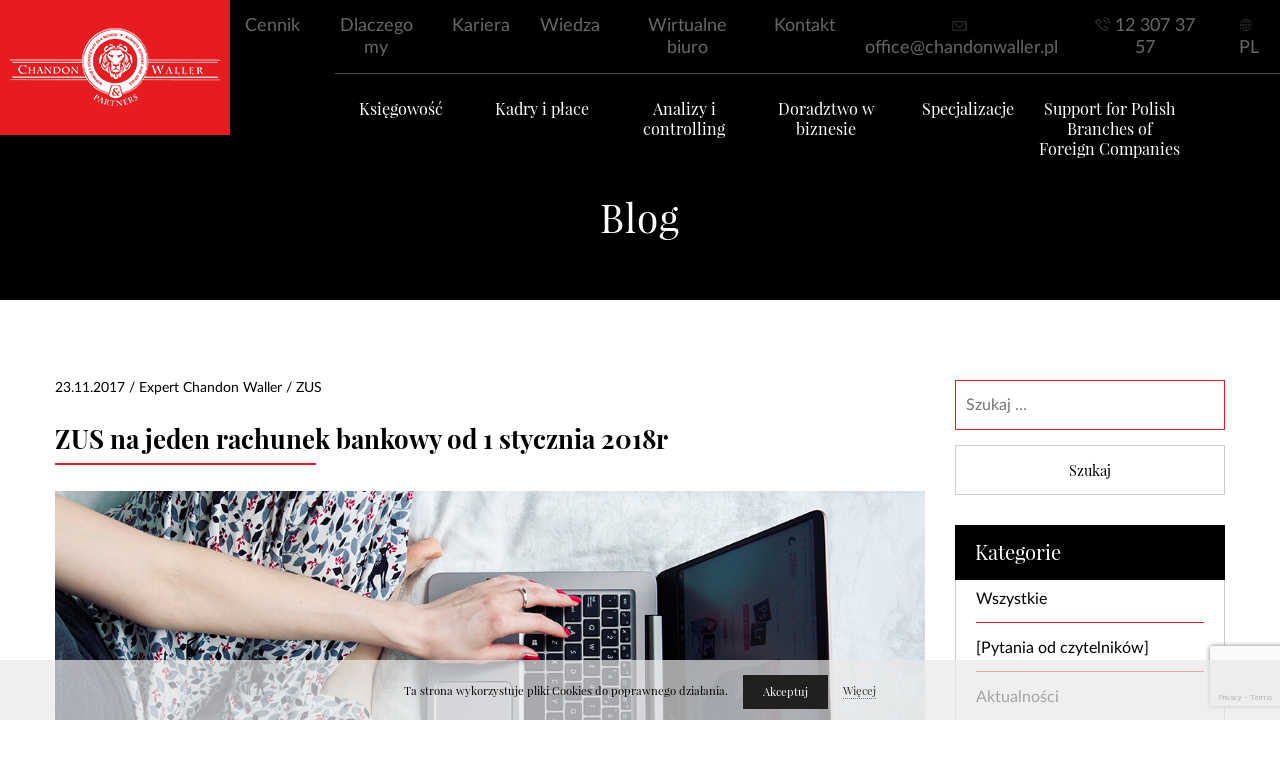

--- FILE ---
content_type: text/html; charset=UTF-8
request_url: https://chandonwaller.pl/zus-na-jeden-rachunek-bankowy-od-1-stycznia-2018r/
body_size: 14515
content:
<!DOCTYPE html>
<html lang="pl-PL">
<head>
<!-- <script src="https://pixel.fasttony.es/350854978973524/" async defer></script> -->
<meta charset="UTF-8">
<meta name="google-site-verification" content="BPCUKyDigZ5Z7kZrCW8sCogiB1EXM1pPvkctfVknnmM" />	
<meta name="google-site-verification" content="5enNtCx2INNlPGjduITGUrHUnNQsfjmP0JafuPgWxHY" />
<meta name="google-site-verification" content="BStkZEAFPxNPt2tY3QXRM4vld64jOlhva6QxqXHRb3A" />
<meta name="viewport" content="width=device-width, initial-scale=1, user-scalable=no">
<link rel="icon" href="https://chandonwaller.pl/wp-content/themes/adream_theme/assets/img/favicon.png">
<!-- <link rel="stylesheet" href="https://chandonwaller.pl/wp-content/themes/adream_theme/assets/styles/preloader.css" type="text/css" media="all"> -->
<link rel="stylesheet" type="text/css" href="//chandonwaller.pl/wp-content/cache/wpfc-minified/joo33aro/88cw2.css" media="all"/>
<meta name='robots' content='index, follow, max-image-preview:large, max-snippet:-1, max-video-preview:-1' />
<style>img:is([sizes="auto" i], [sizes^="auto," i]) { contain-intrinsic-size: 3000px 1500px }</style>
<!-- This site is optimized with the Yoast SEO plugin v26.4 - https://yoast.com/wordpress/plugins/seo/ -->
<title>ZUS na jeden rachunek bankowy od 1 stycznia 2018r - Chandon Waller &amp; Partners</title>
<link rel="canonical" href="https://chandonwaller.pl/zus-na-jeden-rachunek-bankowy-od-1-stycznia-2018r/" />
<meta property="og:locale" content="pl_PL" />
<meta property="og:type" content="article" />
<meta property="og:title" content="ZUS na jeden rachunek bankowy od 1 stycznia 2018r - Chandon Waller &amp; Partners" />
<meta property="og:description" content="Przelew do ZUS uproszczony do jednego przelewu. Obecnie płatnicy składek przelewają poszczególne świadczenia (ubezpieczenie społeczne, zdrowotne, Fundusz Pracy) na odrębne rachunki bankowe. ZUS powinien przydzielić płatnikom indywidualne nr kont do 31 grudnia 2017 roku poinformuje ich o tym za pośrednictwem poczty, lub elektronicznie (jeśli przedsiębiorca ma założone konto informacyjne na platformie ZUS). Jeśli jednak przedsiębiorca [&hellip;]" />
<meta property="og:url" content="https://chandonwaller.pl/zus-na-jeden-rachunek-bankowy-od-1-stycznia-2018r/" />
<meta property="og:site_name" content="Chandon Waller &amp; Partners" />
<meta property="article:published_time" content="2017-11-23T18:25:03+00:00" />
<meta property="article:modified_time" content="2018-01-12T15:09:24+00:00" />
<meta property="og:image" content="https://chandonwaller.pl/wp-content/uploads/2017/12/darmowe-zdjecia-1-1.jpg" />
<meta property="og:image:width" content="1200" />
<meta property="og:image:height" content="800" />
<meta property="og:image:type" content="image/jpeg" />
<meta name="author" content="Expert Chandon Waller" />
<meta name="twitter:card" content="summary_large_image" />
<meta name="twitter:label1" content="Napisane przez" />
<meta name="twitter:data1" content="Expert Chandon Waller" />
<meta name="twitter:label2" content="Szacowany czas czytania" />
<meta name="twitter:data2" content="1 minuta" />
<!-- / Yoast SEO plugin. -->
<link rel="alternate" type="application/rss+xml" title="Chandon Waller &amp; Partners &raquo; Kanał z wpisami" href="https://chandonwaller.pl/feed/" />
<link rel="alternate" type="application/rss+xml" title="Chandon Waller &amp; Partners &raquo; Kanał z komentarzami" href="https://chandonwaller.pl/comments/feed/" />
<link rel="alternate" type="application/rss+xml" title="Chandon Waller &amp; Partners &raquo; ZUS na jeden rachunek bankowy od 1 stycznia 2018r Kanał z komentarzami" href="https://chandonwaller.pl/zus-na-jeden-rachunek-bankowy-od-1-stycznia-2018r/feed/" />
<script type="text/javascript">
/* <![CDATA[ */
window._wpemojiSettings = {"baseUrl":"https:\/\/s.w.org\/images\/core\/emoji\/16.0.1\/72x72\/","ext":".png","svgUrl":"https:\/\/s.w.org\/images\/core\/emoji\/16.0.1\/svg\/","svgExt":".svg","source":{"concatemoji":"https:\/\/chandonwaller.pl\/wp-includes\/js\/wp-emoji-release.min.js?ver=3729faf25f23a4dcfa27edd0796c5910"}};
/*! This file is auto-generated */
!function(s,n){var o,i,e;function c(e){try{var t={supportTests:e,timestamp:(new Date).valueOf()};sessionStorage.setItem(o,JSON.stringify(t))}catch(e){}}function p(e,t,n){e.clearRect(0,0,e.canvas.width,e.canvas.height),e.fillText(t,0,0);var t=new Uint32Array(e.getImageData(0,0,e.canvas.width,e.canvas.height).data),a=(e.clearRect(0,0,e.canvas.width,e.canvas.height),e.fillText(n,0,0),new Uint32Array(e.getImageData(0,0,e.canvas.width,e.canvas.height).data));return t.every(function(e,t){return e===a[t]})}function u(e,t){e.clearRect(0,0,e.canvas.width,e.canvas.height),e.fillText(t,0,0);for(var n=e.getImageData(16,16,1,1),a=0;a<n.data.length;a++)if(0!==n.data[a])return!1;return!0}function f(e,t,n,a){switch(t){case"flag":return n(e,"\ud83c\udff3\ufe0f\u200d\u26a7\ufe0f","\ud83c\udff3\ufe0f\u200b\u26a7\ufe0f")?!1:!n(e,"\ud83c\udde8\ud83c\uddf6","\ud83c\udde8\u200b\ud83c\uddf6")&&!n(e,"\ud83c\udff4\udb40\udc67\udb40\udc62\udb40\udc65\udb40\udc6e\udb40\udc67\udb40\udc7f","\ud83c\udff4\u200b\udb40\udc67\u200b\udb40\udc62\u200b\udb40\udc65\u200b\udb40\udc6e\u200b\udb40\udc67\u200b\udb40\udc7f");case"emoji":return!a(e,"\ud83e\udedf")}return!1}function g(e,t,n,a){var r="undefined"!=typeof WorkerGlobalScope&&self instanceof WorkerGlobalScope?new OffscreenCanvas(300,150):s.createElement("canvas"),o=r.getContext("2d",{willReadFrequently:!0}),i=(o.textBaseline="top",o.font="600 32px Arial",{});return e.forEach(function(e){i[e]=t(o,e,n,a)}),i}function t(e){var t=s.createElement("script");t.src=e,t.defer=!0,s.head.appendChild(t)}"undefined"!=typeof Promise&&(o="wpEmojiSettingsSupports",i=["flag","emoji"],n.supports={everything:!0,everythingExceptFlag:!0},e=new Promise(function(e){s.addEventListener("DOMContentLoaded",e,{once:!0})}),new Promise(function(t){var n=function(){try{var e=JSON.parse(sessionStorage.getItem(o));if("object"==typeof e&&"number"==typeof e.timestamp&&(new Date).valueOf()<e.timestamp+604800&&"object"==typeof e.supportTests)return e.supportTests}catch(e){}return null}();if(!n){if("undefined"!=typeof Worker&&"undefined"!=typeof OffscreenCanvas&&"undefined"!=typeof URL&&URL.createObjectURL&&"undefined"!=typeof Blob)try{var e="postMessage("+g.toString()+"("+[JSON.stringify(i),f.toString(),p.toString(),u.toString()].join(",")+"));",a=new Blob([e],{type:"text/javascript"}),r=new Worker(URL.createObjectURL(a),{name:"wpTestEmojiSupports"});return void(r.onmessage=function(e){c(n=e.data),r.terminate(),t(n)})}catch(e){}c(n=g(i,f,p,u))}t(n)}).then(function(e){for(var t in e)n.supports[t]=e[t],n.supports.everything=n.supports.everything&&n.supports[t],"flag"!==t&&(n.supports.everythingExceptFlag=n.supports.everythingExceptFlag&&n.supports[t]);n.supports.everythingExceptFlag=n.supports.everythingExceptFlag&&!n.supports.flag,n.DOMReady=!1,n.readyCallback=function(){n.DOMReady=!0}}).then(function(){return e}).then(function(){var e;n.supports.everything||(n.readyCallback(),(e=n.source||{}).concatemoji?t(e.concatemoji):e.wpemoji&&e.twemoji&&(t(e.twemoji),t(e.wpemoji)))}))}((window,document),window._wpemojiSettings);
/* ]]> */
</script>
<style id='wp-emoji-styles-inline-css' type='text/css'>
img.wp-smiley, img.emoji {
display: inline !important;
border: none !important;
box-shadow: none !important;
height: 1em !important;
width: 1em !important;
margin: 0 0.07em !important;
vertical-align: -0.1em !important;
background: none !important;
padding: 0 !important;
}
</style>
<!-- <link rel='stylesheet' id='wp-block-library-css' href='https://chandonwaller.pl/wp-includes/css/dist/block-library/style.min.css?ver=3729faf25f23a4dcfa27edd0796c5910' type='text/css' media='all' /> -->
<link rel="stylesheet" type="text/css" href="//chandonwaller.pl/wp-content/cache/wpfc-minified/desvirwi/88cw2.css" media="all"/>
<style id='classic-theme-styles-inline-css' type='text/css'>
/*! This file is auto-generated */
.wp-block-button__link{color:#fff;background-color:#32373c;border-radius:9999px;box-shadow:none;text-decoration:none;padding:calc(.667em + 2px) calc(1.333em + 2px);font-size:1.125em}.wp-block-file__button{background:#32373c;color:#fff;text-decoration:none}
</style>
<style id='global-styles-inline-css' type='text/css'>
:root{--wp--preset--aspect-ratio--square: 1;--wp--preset--aspect-ratio--4-3: 4/3;--wp--preset--aspect-ratio--3-4: 3/4;--wp--preset--aspect-ratio--3-2: 3/2;--wp--preset--aspect-ratio--2-3: 2/3;--wp--preset--aspect-ratio--16-9: 16/9;--wp--preset--aspect-ratio--9-16: 9/16;--wp--preset--color--black: #000000;--wp--preset--color--cyan-bluish-gray: #abb8c3;--wp--preset--color--white: #ffffff;--wp--preset--color--pale-pink: #f78da7;--wp--preset--color--vivid-red: #cf2e2e;--wp--preset--color--luminous-vivid-orange: #ff6900;--wp--preset--color--luminous-vivid-amber: #fcb900;--wp--preset--color--light-green-cyan: #7bdcb5;--wp--preset--color--vivid-green-cyan: #00d084;--wp--preset--color--pale-cyan-blue: #8ed1fc;--wp--preset--color--vivid-cyan-blue: #0693e3;--wp--preset--color--vivid-purple: #9b51e0;--wp--preset--gradient--vivid-cyan-blue-to-vivid-purple: linear-gradient(135deg,rgba(6,147,227,1) 0%,rgb(155,81,224) 100%);--wp--preset--gradient--light-green-cyan-to-vivid-green-cyan: linear-gradient(135deg,rgb(122,220,180) 0%,rgb(0,208,130) 100%);--wp--preset--gradient--luminous-vivid-amber-to-luminous-vivid-orange: linear-gradient(135deg,rgba(252,185,0,1) 0%,rgba(255,105,0,1) 100%);--wp--preset--gradient--luminous-vivid-orange-to-vivid-red: linear-gradient(135deg,rgba(255,105,0,1) 0%,rgb(207,46,46) 100%);--wp--preset--gradient--very-light-gray-to-cyan-bluish-gray: linear-gradient(135deg,rgb(238,238,238) 0%,rgb(169,184,195) 100%);--wp--preset--gradient--cool-to-warm-spectrum: linear-gradient(135deg,rgb(74,234,220) 0%,rgb(151,120,209) 20%,rgb(207,42,186) 40%,rgb(238,44,130) 60%,rgb(251,105,98) 80%,rgb(254,248,76) 100%);--wp--preset--gradient--blush-light-purple: linear-gradient(135deg,rgb(255,206,236) 0%,rgb(152,150,240) 100%);--wp--preset--gradient--blush-bordeaux: linear-gradient(135deg,rgb(254,205,165) 0%,rgb(254,45,45) 50%,rgb(107,0,62) 100%);--wp--preset--gradient--luminous-dusk: linear-gradient(135deg,rgb(255,203,112) 0%,rgb(199,81,192) 50%,rgb(65,88,208) 100%);--wp--preset--gradient--pale-ocean: linear-gradient(135deg,rgb(255,245,203) 0%,rgb(182,227,212) 50%,rgb(51,167,181) 100%);--wp--preset--gradient--electric-grass: linear-gradient(135deg,rgb(202,248,128) 0%,rgb(113,206,126) 100%);--wp--preset--gradient--midnight: linear-gradient(135deg,rgb(2,3,129) 0%,rgb(40,116,252) 100%);--wp--preset--font-size--small: 13px;--wp--preset--font-size--medium: 20px;--wp--preset--font-size--large: 36px;--wp--preset--font-size--x-large: 42px;--wp--preset--spacing--20: 0.44rem;--wp--preset--spacing--30: 0.67rem;--wp--preset--spacing--40: 1rem;--wp--preset--spacing--50: 1.5rem;--wp--preset--spacing--60: 2.25rem;--wp--preset--spacing--70: 3.38rem;--wp--preset--spacing--80: 5.06rem;--wp--preset--shadow--natural: 6px 6px 9px rgba(0, 0, 0, 0.2);--wp--preset--shadow--deep: 12px 12px 50px rgba(0, 0, 0, 0.4);--wp--preset--shadow--sharp: 6px 6px 0px rgba(0, 0, 0, 0.2);--wp--preset--shadow--outlined: 6px 6px 0px -3px rgba(255, 255, 255, 1), 6px 6px rgba(0, 0, 0, 1);--wp--preset--shadow--crisp: 6px 6px 0px rgba(0, 0, 0, 1);}:where(.is-layout-flex){gap: 0.5em;}:where(.is-layout-grid){gap: 0.5em;}body .is-layout-flex{display: flex;}.is-layout-flex{flex-wrap: wrap;align-items: center;}.is-layout-flex > :is(*, div){margin: 0;}body .is-layout-grid{display: grid;}.is-layout-grid > :is(*, div){margin: 0;}:where(.wp-block-columns.is-layout-flex){gap: 2em;}:where(.wp-block-columns.is-layout-grid){gap: 2em;}:where(.wp-block-post-template.is-layout-flex){gap: 1.25em;}:where(.wp-block-post-template.is-layout-grid){gap: 1.25em;}.has-black-color{color: var(--wp--preset--color--black) !important;}.has-cyan-bluish-gray-color{color: var(--wp--preset--color--cyan-bluish-gray) !important;}.has-white-color{color: var(--wp--preset--color--white) !important;}.has-pale-pink-color{color: var(--wp--preset--color--pale-pink) !important;}.has-vivid-red-color{color: var(--wp--preset--color--vivid-red) !important;}.has-luminous-vivid-orange-color{color: var(--wp--preset--color--luminous-vivid-orange) !important;}.has-luminous-vivid-amber-color{color: var(--wp--preset--color--luminous-vivid-amber) !important;}.has-light-green-cyan-color{color: var(--wp--preset--color--light-green-cyan) !important;}.has-vivid-green-cyan-color{color: var(--wp--preset--color--vivid-green-cyan) !important;}.has-pale-cyan-blue-color{color: var(--wp--preset--color--pale-cyan-blue) !important;}.has-vivid-cyan-blue-color{color: var(--wp--preset--color--vivid-cyan-blue) !important;}.has-vivid-purple-color{color: var(--wp--preset--color--vivid-purple) !important;}.has-black-background-color{background-color: var(--wp--preset--color--black) !important;}.has-cyan-bluish-gray-background-color{background-color: var(--wp--preset--color--cyan-bluish-gray) !important;}.has-white-background-color{background-color: var(--wp--preset--color--white) !important;}.has-pale-pink-background-color{background-color: var(--wp--preset--color--pale-pink) !important;}.has-vivid-red-background-color{background-color: var(--wp--preset--color--vivid-red) !important;}.has-luminous-vivid-orange-background-color{background-color: var(--wp--preset--color--luminous-vivid-orange) !important;}.has-luminous-vivid-amber-background-color{background-color: var(--wp--preset--color--luminous-vivid-amber) !important;}.has-light-green-cyan-background-color{background-color: var(--wp--preset--color--light-green-cyan) !important;}.has-vivid-green-cyan-background-color{background-color: var(--wp--preset--color--vivid-green-cyan) !important;}.has-pale-cyan-blue-background-color{background-color: var(--wp--preset--color--pale-cyan-blue) !important;}.has-vivid-cyan-blue-background-color{background-color: var(--wp--preset--color--vivid-cyan-blue) !important;}.has-vivid-purple-background-color{background-color: var(--wp--preset--color--vivid-purple) !important;}.has-black-border-color{border-color: var(--wp--preset--color--black) !important;}.has-cyan-bluish-gray-border-color{border-color: var(--wp--preset--color--cyan-bluish-gray) !important;}.has-white-border-color{border-color: var(--wp--preset--color--white) !important;}.has-pale-pink-border-color{border-color: var(--wp--preset--color--pale-pink) !important;}.has-vivid-red-border-color{border-color: var(--wp--preset--color--vivid-red) !important;}.has-luminous-vivid-orange-border-color{border-color: var(--wp--preset--color--luminous-vivid-orange) !important;}.has-luminous-vivid-amber-border-color{border-color: var(--wp--preset--color--luminous-vivid-amber) !important;}.has-light-green-cyan-border-color{border-color: var(--wp--preset--color--light-green-cyan) !important;}.has-vivid-green-cyan-border-color{border-color: var(--wp--preset--color--vivid-green-cyan) !important;}.has-pale-cyan-blue-border-color{border-color: var(--wp--preset--color--pale-cyan-blue) !important;}.has-vivid-cyan-blue-border-color{border-color: var(--wp--preset--color--vivid-cyan-blue) !important;}.has-vivid-purple-border-color{border-color: var(--wp--preset--color--vivid-purple) !important;}.has-vivid-cyan-blue-to-vivid-purple-gradient-background{background: var(--wp--preset--gradient--vivid-cyan-blue-to-vivid-purple) !important;}.has-light-green-cyan-to-vivid-green-cyan-gradient-background{background: var(--wp--preset--gradient--light-green-cyan-to-vivid-green-cyan) !important;}.has-luminous-vivid-amber-to-luminous-vivid-orange-gradient-background{background: var(--wp--preset--gradient--luminous-vivid-amber-to-luminous-vivid-orange) !important;}.has-luminous-vivid-orange-to-vivid-red-gradient-background{background: var(--wp--preset--gradient--luminous-vivid-orange-to-vivid-red) !important;}.has-very-light-gray-to-cyan-bluish-gray-gradient-background{background: var(--wp--preset--gradient--very-light-gray-to-cyan-bluish-gray) !important;}.has-cool-to-warm-spectrum-gradient-background{background: var(--wp--preset--gradient--cool-to-warm-spectrum) !important;}.has-blush-light-purple-gradient-background{background: var(--wp--preset--gradient--blush-light-purple) !important;}.has-blush-bordeaux-gradient-background{background: var(--wp--preset--gradient--blush-bordeaux) !important;}.has-luminous-dusk-gradient-background{background: var(--wp--preset--gradient--luminous-dusk) !important;}.has-pale-ocean-gradient-background{background: var(--wp--preset--gradient--pale-ocean) !important;}.has-electric-grass-gradient-background{background: var(--wp--preset--gradient--electric-grass) !important;}.has-midnight-gradient-background{background: var(--wp--preset--gradient--midnight) !important;}.has-small-font-size{font-size: var(--wp--preset--font-size--small) !important;}.has-medium-font-size{font-size: var(--wp--preset--font-size--medium) !important;}.has-large-font-size{font-size: var(--wp--preset--font-size--large) !important;}.has-x-large-font-size{font-size: var(--wp--preset--font-size--x-large) !important;}
:where(.wp-block-post-template.is-layout-flex){gap: 1.25em;}:where(.wp-block-post-template.is-layout-grid){gap: 1.25em;}
:where(.wp-block-columns.is-layout-flex){gap: 2em;}:where(.wp-block-columns.is-layout-grid){gap: 2em;}
:root :where(.wp-block-pullquote){font-size: 1.5em;line-height: 1.6;}
</style>
<!-- <link rel='stylesheet' id='contact-form-7-css' href='https://chandonwaller.pl/wp-content/plugins/contact-form-7/includes/css/styles.css?ver=6.1.4' type='text/css' media='all' /> -->
<!-- <link rel='stylesheet' id='wp-review-slider-pro-public_combine-css' href='https://chandonwaller.pl/wp-content/plugins/wp-google-places-review-slider/public/css/wprev-public_combine.css?ver=17.7' type='text/css' media='all' /> -->
<!-- <link rel='stylesheet' id='adream-style-css' href='https://chandonwaller.pl/wp-content/themes/adream_theme/style.css?ver=1748617628' type='text/css' media='all' /> -->
<link rel="stylesheet" type="text/css" href="//chandonwaller.pl/wp-content/cache/wpfc-minified/d7qzoyxz/88gud.css" media="all"/>
<script src='//chandonwaller.pl/wp-content/cache/wpfc-minified/fi5vjltj/88cw2.js' type="text/javascript"></script>
<!-- <script type="text/javascript" src="https://chandonwaller.pl/wp-includes/js/jquery/jquery.min.js?ver=3.7.1" id="jquery-core-js"></script> -->
<!-- <script type="text/javascript" src="https://chandonwaller.pl/wp-includes/js/jquery/jquery-migrate.min.js?ver=3.4.1" id="jquery-migrate-js"></script> -->
<link rel="https://api.w.org/" href="https://chandonwaller.pl/wp-json/" /><link rel="alternate" title="JSON" type="application/json" href="https://chandonwaller.pl/wp-json/wp/v2/posts/306" /><link rel="EditURI" type="application/rsd+xml" title="RSD" href="https://chandonwaller.pl/xmlrpc.php?rsd" />
<link rel='shortlink' href='https://chandonwaller.pl/?p=306' />
<link rel="alternate" title="oEmbed (JSON)" type="application/json+oembed" href="https://chandonwaller.pl/wp-json/oembed/1.0/embed?url=https%3A%2F%2Fchandonwaller.pl%2Fzus-na-jeden-rachunek-bankowy-od-1-stycznia-2018r%2F" />
<link rel="alternate" title="oEmbed (XML)" type="text/xml+oembed" href="https://chandonwaller.pl/wp-json/oembed/1.0/embed?url=https%3A%2F%2Fchandonwaller.pl%2Fzus-na-jeden-rachunek-bankowy-od-1-stycznia-2018r%2F&#038;format=xml" />
<script type="text/javascript">
var ajaxurl = 'https://chandonwaller.pl/wp-admin/admin-ajax.php';
</script>
<script type="application/ld+json" class="saswp-schema-markup-output">
[{"@context":"https:\/\/schema.org\/","@type":"BreadcrumbList","@id":"https:\/\/chandonwaller.pl\/zus-na-jeden-rachunek-bankowy-od-1-stycznia-2018r\/#breadcrumb","itemListElement":[{"@type":"ListItem","position":1,"item":{"@id":"https:\/\/chandonwaller.pl","name":"Chandon Waller &amp; Partners"}},{"@type":"ListItem","position":2,"item":{"@id":"https:\/\/chandonwaller.pl\/category\/zus\/","name":"ZUS"}},{"@type":"ListItem","position":3,"item":{"@id":"https:\/\/chandonwaller.pl\/zus-na-jeden-rachunek-bankowy-od-1-stycznia-2018r\/","name":"ZUS na jeden rachunek bankowy od 1 stycznia 2018r"}}]},
{"@context":"https:\/\/schema.org\/","@type":"WebPage","@id":"https:\/\/chandonwaller.pl\/zus-na-jeden-rachunek-bankowy-od-1-stycznia-2018r\/#webpage","name":"ZUS na jeden rachunek bankowy od 1 stycznia 2018r","url":"https:\/\/chandonwaller.pl\/zus-na-jeden-rachunek-bankowy-od-1-stycznia-2018r\/","lastReviewed":"2018-01-12T16:09:24+01:00","dateCreated":"2017-11-23T19:25:03+01:00","inLanguage":"pl-PL","description":"Przelew do ZUS uproszczony do jednego przelewu. Obecnie p\u0142atnicy sk\u0142adek przelewaj\u0105 poszczeg\u00f3lne \u015bwiadczenia (ubezpieczenie spo\u0142eczne, zdrowotne, Fundusz Pracy) na odr\u0119bne rachunki bankowe. ZUS powinien przydzieli\u0107 p\u0142atnikom indywidualne nr kont do 31 grudnia 2017 roku poinformuje ich o tym za po\u015brednictwem poczty, lub elektronicznie (je\u015bli przedsi\u0119biorca ma za\u0142o\u017cone konto informacyjne na platformie ZUS). Je\u015bli jednak przedsi\u0119biorca","keywords":"przelew do ZUS, zmiany w ZUS, ZUS, ","mainEntity":{"@type":"Article","mainEntityOfPage":"https:\/\/chandonwaller.pl\/zus-na-jeden-rachunek-bankowy-od-1-stycznia-2018r\/","headline":"ZUS na jeden rachunek bankowy od 1 stycznia 2018r","description":"Przelew do ZUS uproszczony do jednego przelewu. Obecnie p\u0142atnicy sk\u0142adek przelewaj\u0105 poszczeg\u00f3lne \u015bwiadczenia (ubezpieczenie spo\u0142eczne, zdrowotne, Fundusz Pracy) na odr\u0119bne rachunki bankowe. ZUS powinien przydzieli\u0107 p\u0142atnikom indywidualne nr kont do 31 grudnia 2017 roku poinformuje ich o tym za po\u015brednictwem poczty, lub elektronicznie (je\u015bli przedsi\u0119biorca ma za\u0142o\u017cone konto informacyjne na platformie ZUS). Je\u015bli jednak przedsi\u0119biorca","keywords":"przelew do ZUS, zmiany w ZUS, ZUS, ","datePublished":"2017-11-23T19:25:03+01:00","dateModified":"2018-01-12T16:09:24+01:00","author":{"@type":"Person","name":"Expert Chandon Waller","url":"https:\/\/chandonwaller.pl\/author\/iwona\/","sameAs":[],"image":{"@type":"ImageObject","url":"https:\/\/secure.gravatar.com\/avatar\/d73566ab1f386a33f0ecfc4b2a08a4830e19366c2e5da6f7edec347466787cff?s=96&d=mm&r=g","height":96,"width":96}},"publisher":{"@type":"Organization","name":"Chandon Waller &amp; Partners","url":"https:\/\/chandonwaller.pl","logo":{"@type":"ImageObject","url":"https:\/\/chandonwaller.pl\/wp-content\/uploads\/2021\/03\/logo-schema.png","width":210,"height":78}},"image":{"@type":"ImageObject","url":"https:\/\/chandonwaller.pl\/wp-content\/themes\/adream_theme\/assets\/img\/logo.png","width":210,"height":78}},"reviewedBy":{"@type":"Organization","name":"Chandon Waller &amp; Partners","url":"https:\/\/chandonwaller.pl","logo":{"@type":"ImageObject","url":"https:\/\/chandonwaller.pl\/wp-content\/uploads\/2021\/03\/logo-schema.png","width":210,"height":78}},"publisher":{"@type":"Organization","name":"Chandon Waller &amp; Partners","url":"https:\/\/chandonwaller.pl","logo":{"@type":"ImageObject","url":"https:\/\/chandonwaller.pl\/wp-content\/uploads\/2021\/03\/logo-schema.png","width":210,"height":78}}},
{"@context":"https:\/\/schema.org\/","@type":"Article","@id":"https:\/\/chandonwaller.pl\/zus-na-jeden-rachunek-bankowy-od-1-stycznia-2018r\/#Article","url":"https:\/\/chandonwaller.pl\/zus-na-jeden-rachunek-bankowy-od-1-stycznia-2018r\/","inLanguage":"pl-PL","mainEntityOfPage":"https:\/\/chandonwaller.pl\/zus-na-jeden-rachunek-bankowy-od-1-stycznia-2018r\/","headline":"ZUS na jeden rachunek bankowy od 1 stycznia 2018r","description":"Przelew do ZUS uproszczony do jednego przelewu. Obecnie p\u0142atnicy sk\u0142adek przelewaj\u0105 poszczeg\u00f3lne \u015bwiadczenia (ubezpieczenie spo\u0142eczne, zdrowotne, Fundusz Pracy) na odr\u0119bne rachunki bankowe. ZUS powinien przydzieli\u0107 p\u0142atnikom indywidualne nr kont do 31 grudnia 2017 roku poinformuje ich o tym za po\u015brednictwem poczty, lub elektronicznie (je\u015bli przedsi\u0119biorca ma za\u0142o\u017cone konto informacyjne na platformie ZUS). Je\u015bli jednak przedsi\u0119biorca","articleBody":"Przelew do ZUS uproszczony do jednego przelewu.  Obecnie p\u0142atnicy sk\u0142adek przelewaj\u0105 poszczeg\u00f3lne \u015bwiadczenia (ubezpieczenie spo\u0142eczne, zdrowotne, Fundusz Pracy) na odr\u0119bne rachunki bankowe. ZUS powinien przydzieli\u0107 p\u0142atnikom indywidualne nr kont do 31 grudnia 2017 roku poinformuje ich o tym za po\u015brednictwem poczty, lub elektronicznie (je\u015bli przedsi\u0119biorca ma za\u0142o\u017cone konto informacyjne na platformie ZUS).    Je\u015bli jednak przedsi\u0119biorca nie dostanie informacji o indywidualnym numerze do 31 grudnia br, po jego stronie le\u017cy obowi\u0105zek zg\u0142oszenia tego faktu do ZUS i uzyskanie odpowiedniego numeru przed okresem p\u0142atno\u015bci sk\u0142adek w styczniu 2018 (do 10 lub do 15 dnia miesi\u0105ca).","keywords":"przelew do ZUS, zmiany w ZUS, ZUS, ","datePublished":"2017-11-23T19:25:03+01:00","dateModified":"2018-01-12T16:09:24+01:00","author":{"@type":"Person","name":"Expert Chandon Waller","url":"https:\/\/chandonwaller.pl\/author\/iwona\/","sameAs":[],"image":{"@type":"ImageObject","url":"https:\/\/secure.gravatar.com\/avatar\/d73566ab1f386a33f0ecfc4b2a08a4830e19366c2e5da6f7edec347466787cff?s=96&d=mm&r=g","height":96,"width":96}},"editor":{"@type":"Person","name":"Expert Chandon Waller","url":"https:\/\/chandonwaller.pl\/author\/iwona\/","sameAs":[],"image":{"@type":"ImageObject","url":"https:\/\/secure.gravatar.com\/avatar\/d73566ab1f386a33f0ecfc4b2a08a4830e19366c2e5da6f7edec347466787cff?s=96&d=mm&r=g","height":96,"width":96}},"publisher":{"@type":"Organization","name":"Chandon Waller &amp; Partners","url":"https:\/\/chandonwaller.pl","logo":{"@type":"ImageObject","url":"https:\/\/chandonwaller.pl\/wp-content\/uploads\/2021\/03\/logo-schema.png","width":210,"height":78}},"image":[{"@type":"ImageObject","@id":"https:\/\/chandonwaller.pl\/zus-na-jeden-rachunek-bankowy-od-1-stycznia-2018r\/#primaryimage","url":"https:\/\/chandonwaller.pl\/wp-content\/uploads\/2017\/12\/darmowe-zdjecia-1-1.jpg","width":"1200","height":"800"},{"@type":"ImageObject","url":"https:\/\/chandonwaller.pl\/wp-content\/uploads\/2017\/12\/darmowe-zdjecia-1-1-1200x900.jpg","width":"1200","height":"900"},{"@type":"ImageObject","url":"https:\/\/chandonwaller.pl\/wp-content\/uploads\/2017\/12\/darmowe-zdjecia-1-1-1200x675.jpg","width":"1200","height":"675"},{"@type":"ImageObject","url":"https:\/\/chandonwaller.pl\/wp-content\/uploads\/2017\/12\/darmowe-zdjecia-1-1-800x800.jpg","width":"800","height":"800"}]}]
</script>
<style type="text/css" id="wp-custom-css">
.row--hero h1 {
text-transform: none !important;
}
/* Zwężenie całego menu */
.nav--offert.container {
padding-left: 100px !important;
padding-right: 100px !important;
}
/* Podkreślenie tylko kategorii głównych */
.nav--offert .nav > ul > li > span,
.nav--offert .nav > ul > li > span > a {
display: inline-block;
padding-bottom: 8px;
border-bottom: 4px solid #e71c20 !important;
}
/* Usuń podkreślenie z linków podkategorii */
.nav--offert .nav ul ul li a {
border-bottom: none !important;
padding-bottom: 0 !important;
}
/* WPForms — ustawienie fontu Lato */
.wpforms-form * {
font-family: "Lato", sans-serif !important;
}
/* Kontener całego wiersza RODO + Submit */
.wpforms-submit-container,
.wpforms-field.wpforms-field-checkbox,
.wpforms-field-row {
display: flex !important;
align-items: center;
gap: 25px;
}
/* Ustaw checkbox + tekst RODO w jednym wierszu */
.wpforms-field.wpforms-field-checkbox {
flex: 1;
}
/* Przycisk "Wyślij" po prawej */
.wpforms-submit-container {
justify-content: flex-end;
margin-top: 80 !important;
}
/* Styl przycisku aby był bliżej RODO */
.wpforms-form button[type=submit] {
margin: 0 !important;
}
/* MOBILE – układ pionowy */
@media (max-width: 768px) {
.wpforms-field.wpforms-field-checkbox,
.wpforms-submit-container {
flex-direction: column;
align-items: flex-start !important;
}
}
.order__btn {
font-family: "Lato", sans-serif !important;
font-size: 16px !important;
}
@media (max-width: 767px) {
.pricing__pricing-table--mobile {
display: block !important;
}
.pricing__pricing-table {
display: none !important;
}
}
.pricing__pricing-table--mobile .slick-slide {
width: 100% !important;
}
.pricing__pricing-table--mobile .slick-track {
width: 100% !important;
transform: none !important;
}
.pricing__pricing-table--mobile .slick-list {
width: 100% !important;
}
/* Kontener pełnej szerokości i wysokości */
.map-container {
width: 100%;
height: 100vh;   /* pełny ekran */
display: flex;
justify-content: center; /* poziome wyśrodkowanie */
align-items: center;      /* pionowe wyśrodkowanie */
}
/* Sam iframe (mapa) */
.map {
width: 100%;
height: 100%;
border: 0;
}
</style>
<noscript><style id="rocket-lazyload-nojs-css">.rll-youtube-player, [data-lazy-src]{display:none !important;}</style></noscript>	<!-- <script id="Cookiebot" src="https://consent.cookiebot.com/uc.js" data-cbid="dc5a5661-b1c6-4f37-941a-d9629fd2519e" data-blockingmode="auto" type="text/javascript"></script> -->
<script type="text/javascript">
var Preloader = function() {
document.getElementById("loader").removeAttribute("class");
document.getElementById("loader").style.opacity = "0";
if (document.getElementById('hero-title') !== null){
document.getElementById('hero-title').className += "load";	
document.getElementById('hero-subtitle').className += "load";
}
};
window.onload = Preloader;
</script>
<!-- Google Tag Manager -->
<script>(function(w,d,s,l,i){w[l]=w[l]||[];w[l].push({'gtm.start':
new Date().getTime(),event:'gtm.js'});var f=d.getElementsByTagName(s)[0],
j=d.createElement(s),dl=l!='dataLayer'?'&l='+l:'';j.async=true;j.src=
'https://www.googletagmanager.com/gtm.js?id='+i+dl;f.parentNode.insertBefore(j,f);
})(window,document,'script','dataLayer','GTM-K2S55SX');</script>
<!-- End Google Tag Manager -->
<style>
.row--copyright .copyrigh--social .ico--instagram:before { content: "\f16d"; }
.row--tiles .tiles__elem:hover:after { width: 100%; height: 100%; }
.row--tiles .tiles__elem:after { content: ""; width: 50px; height: 50px; position: absolute; transition: 0.5s; }
.row--tiles .tiles__elem:nth-child(3):after { right: -1px; bottom: -1px; border-right: 0.5px solid #e71c20; border-bottom: 0.5px solid #e71c20; }
.row--tiles .tiles__elem:nth-child(4):after { left: -1px; bottom: -1px; border-left: 0.5px solid #e71c20; border-bottom: 0.5px solid #e71c20; }
.row--tiles .tiles__elem:nth-child(5):before { right: -1px; top: -1px; border-right: 0.5px solid #e71c20; border-top: 0.5px solid #e71c20; }
.row--tiles .tiles__elem:nth-child(6):before { left: -1px; top: -1px; border-left: 0.5px solid #e71c20; border-top: 0.5px solid #e71c20; }
.row--tiles .tiles__elem:nth-child(5) { border-right: 1px solid #D9D9D9; }
.row--tiles .tiles__elem:nth-child(3), .row--tiles .tiles__elem:nth-child(4) { border-bottom: 1px solid #D9D9D9; }
.row--magazine .news__title{     max-height: 65px;    overflow: hidden;}
body.post-type-archive-offert .row--offert .offert__title{padding: 20px 15px 0 0!important; }
</style>
</head>
<body class="wp-singular post-template-default single single-post postid-306 single-format-standard wp-theme-adream_theme post-zus-na-jeden-rachunek-bankowy-od-1-stycznia-2018r">
<!-- Google Tag Manager (noscript) -->
<noscript><iframe src="https://www.googletagmanager.com/ns.html?id=GTM-K2S55SX"
height="0" width="0" style="display:none;visibility:hidden"></iframe></noscript>
<!-- End Google Tag Manager (noscript) -->
<div id="loader" class="loader"></div>
<!--[if lt IE 10]>
<div class="alert alert-warning">
You are using an <strong>outdated</strong> browser. Please <a href="http://browsehappy.com/">upgrade your browser</a> to improve your experience.
</div>
<![endif]-->
<div id="image_extender">
<div id="exit">&times</div>
<div id="container"></div>
<div id="prev-ie" class="arrow arrow--prev"><span></span></div>
<div id="next-ie" class="arrow arrow--next"><span></span></div>
</div>	<div class="cookie-bar" id="pasek">
Ta strona wykorzystuje pliki Cookies do poprawnego działania.
<a href="#0" class="accept-btn" id="przycisk">Akceptuj</a>
<a href="/polityka-cookies/" class="more-btn">Więcej</a>
</div>	<div id="go_to_top"></div>
<div class="wrapper">
<header class="parent parent--header">
<section class="row row--header">
<div class="logo fixed">
<a href="https://chandonwaller.pl">
<img src="data:image/svg+xml,%3Csvg%20xmlns='http://www.w3.org/2000/svg'%20viewBox='0%200%200%200'%3E%3C/svg%3E" alt="Biuro rachunkowe - Księgowość Kraków" data-lazy-src="https://chandonwaller.pl/wp-content/themes/adream_theme/assets/img/logo.png"><noscript><img src="https://chandonwaller.pl/wp-content/themes/adream_theme/assets/img/logo.png" alt="Biuro rachunkowe - Księgowość Kraków"></noscript>
</a>
</div>
<div class="nav__wrapper">
<div class="nav--main">
<input type="checkbox" id="m_nav">
<label for="m_nav" id="mobile-hamburger" onclick>
<span></span>
<span></span>
<span></span>
<span></span>
</label>
<nav>
<div class="menu-menu-1-container"><ul id="menu-menu-1" class="menu"><li id="menu-item-2511" class="menu-item menu-item-type-post_type menu-item-object-page menu-item-2511"><a href="https://chandonwaller.pl/cennik/">Cennik</a></li>
<li id="menu-item-1344" class="menu-item menu-item-type-post_type menu-item-object-page menu-item-1344"><a href="https://chandonwaller.pl/dlaczego-my/">Dlaczego my</a></li>
<li id="menu-item-974" class="menu-item menu-item-type-custom menu-item-object-custom menu-item-974"><a href="https://chandonwaller.traffit.com/career/">Kariera</a></li>
<li id="menu-item-407" class="menu-item menu-item-type-post_type menu-item-object-page current_page_parent menu-item-407"><a href="https://chandonwaller.pl/blog/">Wiedza</a></li>
<li id="menu-item-2415" class="menu-item menu-item-type-post_type menu-item-object-page menu-item-2415"><a href="https://chandonwaller.pl/wirtualne-biuro/">Wirtualne biuro</a></li>
<li id="menu-item-61" class="menu-item menu-item-type-post_type menu-item-object-page menu-item-61"><a href="https://chandonwaller.pl/kontakt/">Kontakt</a></li>
<li id="menu-item-31" class="email menu-item menu-item-type-custom menu-item-object-custom menu-item-31"><a href="mailto:office@chandonwaller.pl">office@chandonwaller.pl</a></li>
<li id="menu-item-32" class="tel menu-item menu-item-type-custom menu-item-object-custom menu-item-32"><a href="tel:123073757">12 307 37 57</a></li>
<li id="menu-item-33" class="lang menu-item menu-item-type-custom menu-item-object-custom menu-item-33"><a href="#">PL</a></li>
</ul></div>		</nav>
</div>
<div class="nav--offert container">
<nav class="nav">
<ul id="menu-menu-ofert" class="offert-menu"><li id="menu-item-2653" class="menu-item menu-item-type-post_type menu-item-object-page menu-item-has-children menu-item-2653"><a href="https://chandonwaller.pl/ksiegowosc/">Księgowość</a>
<ul class="sub-menu">
<li id="menu-item-2661" class="menu-item menu-item-type-custom menu-item-object-custom menu-item-2661"><a href="/pelna-ksiegowosc-ksiegi-handlowe/">Pełna księgowość</a></li>
<li id="menu-item-2704" class="menu-item menu-item-type-custom menu-item-object-custom menu-item-2704"><a href="/ksiegowosc-dzialalnosci-gospodarczych-kpir/">Księgowość JDG</a></li>
<li id="menu-item-2705" class="menu-item menu-item-type-custom menu-item-object-custom menu-item-2705"><a href="/fundacje-i-stowarzyszenia-ngo/">Fundacje i stowarzyszenia NGO</a></li>
<li id="menu-item-2706" class="menu-item menu-item-type-custom menu-item-object-custom menu-item-2706"><a href="/audyt-ksiegowy/">Audyt księgowy</a></li>
<li id="menu-item-2707" class="menu-item menu-item-type-custom menu-item-object-custom menu-item-2707"><a href="/otwarcie-zamkniecie-firmy/">Zakładanie spółki</a></li>
</ul>
</li>
<li id="menu-item-2654" class="menu-item menu-item-type-post_type menu-item-object-page menu-item-has-children menu-item-2654"><a href="https://chandonwaller.pl/kadry-i-place/">Kadry i płace</a>
<ul class="sub-menu">
<li id="menu-item-2708" class="menu-item menu-item-type-custom menu-item-object-custom menu-item-2708"><a href="/administracja-kadr-2/">Administracja kadr</a></li>
<li id="menu-item-2709" class="menu-item menu-item-type-custom menu-item-object-custom menu-item-2709"><a href="/administracja-plac/">Administracja płac</a></li>
<li id="menu-item-2710" class="menu-item menu-item-type-custom menu-item-object-custom menu-item-2710"><a href="/kalkulacja-wynagrodzen-kadry-managerskiej/">Kalkulacja wynagrodzeń kadry managerskiej</a></li>
<li id="menu-item-2711" class="menu-item menu-item-type-custom menu-item-object-custom menu-item-2711"><a href="/rozliczenie-ppk/">Rozliczenie PPK</a></li>
</ul>
</li>
<li id="menu-item-2655" class="menu-item menu-item-type-custom menu-item-object-custom menu-item-has-children menu-item-2655"><a href="#">Analizy i controlling</a>
<ul class="sub-menu">
<li id="menu-item-2712" class="menu-item menu-item-type-custom menu-item-object-custom menu-item-2712"><a href="/budzetowanie-forecastowanie/">Budżetowanie / Forecastowanie</a></li>
<li id="menu-item-2713" class="menu-item menu-item-type-custom menu-item-object-custom menu-item-2713"><a href="/controlling-wynikow-finansowych/">Controlling wyników finansowych</a></li>
<li id="menu-item-2714" class="menu-item menu-item-type-custom menu-item-object-custom menu-item-2714"><a href="/analizy-ad-hoc/">Analizy ad hoc</a></li>
<li id="menu-item-2715" class="menu-item menu-item-type-custom menu-item-object-custom menu-item-2715"><a href="/analizy-sprawozdan-finansowych-oraz-danych-ksiegowych/">Analiza finansowa</a></li>
<li id="menu-item-2716" class="menu-item menu-item-type-custom menu-item-object-custom menu-item-2716"><a href="/dyrektor-finansowy-na-godziny/">Dyrektor finansowy na godziny</a></li>
</ul>
</li>
<li id="menu-item-2656" class="menu-item menu-item-type-custom menu-item-object-custom menu-item-has-children menu-item-2656"><a href="#">Doradztwo w biznesie</a>
<ul class="sub-menu">
<li id="menu-item-2717" class="menu-item menu-item-type-custom menu-item-object-custom menu-item-2717"><a href="/due-diligence-przedsiebiorstwa/">Due diligence przedsiębiorstwa</a></li>
<li id="menu-item-2718" class="menu-item menu-item-type-custom menu-item-object-custom menu-item-2718"><a href="/doradztwo-prawne/">Doradztwo podatkowe</a></li>
<li id="menu-item-2719" class="menu-item menu-item-type-custom menu-item-object-custom menu-item-2719"><a href="/zmiana-formy-prawnej-firmy/">Zmiana formy prawnej firmy</a></li>
<li id="menu-item-2720" class="menu-item menu-item-type-custom menu-item-object-custom menu-item-2720"><a href="/restrukturyzacja-przedsiebiorstw/">Restrukturyzacja przedsiębiorstw</a></li>
</ul>
</li>
<li id="menu-item-2657" class="menu-item menu-item-type-custom menu-item-object-custom menu-item-has-children menu-item-2657"><a href="#">Specjalizacje</a>
<ul class="sub-menu">
<li id="menu-item-2721" class="menu-item menu-item-type-custom menu-item-object-custom menu-item-2721"><a href="/ksiegowosc-e-commerce/">Księgowość e-commerce</a></li>
<li id="menu-item-2722" class="menu-item menu-item-type-custom menu-item-object-custom menu-item-2722"><a href="/ksiegowosc-hoteli-i-restauracji/">Księgowość hoteli i restauracji</a></li>
<li id="menu-item-2723" class="menu-item menu-item-type-custom menu-item-object-custom menu-item-2723"><a href="/ksiegowosc-produkcji/">Księgowość produkcji</a></li>
</ul>
</li>
<li id="menu-item-2658" class="menu-item menu-item-type-custom menu-item-object-custom menu-item-has-children menu-item-2658"><a href="#">Support for Polish Branches of Foreign Companies</a>
<ul class="sub-menu">
<li id="menu-item-2724" class="menu-item menu-item-type-custom menu-item-object-custom menu-item-2724"><a href="/obsluga-oddzialow-firm-zagranicznych/">Obsługa polskich oddziałów firm zagranicznych</a></li>
<li id="menu-item-2725" class="menu-item menu-item-type-custom menu-item-object-custom menu-item-2725"><a href="/support-for-polish-branches-of-foreign-companies/">Support for Polish Branches of Foreign Companies</a></li>
</ul>
</li>
</ul>    </nav>
</div>
</section>
</header>	<main class="parent parent--content">
<section class="row row--hero">
<div class="container">
<div style="font-size: 48px;letter-spacing: 1px;font-weight: 300;width: 100%;text-align: center;margin: 0;">Blog</div>
</div>
</section>
<section class="row container row--single">
<aside class="blog__aside">
<section class="aside__search">
<form role="search" method="get" class="search-form" action="https://chandonwaller.pl/">
<label>
<span class="screen-reader-text">Szukaj:</span>
<input type="search" class="search-field" placeholder="Szukaj &hellip;" value="" name="s" />
</label>
<input type="submit" class="search-submit" value="Szukaj" />
</form>    </section>
<div class="blog__categories">
<label for="category">Kategorie</label>
<input type="checkbox" id="category">
<!-- Link: wszystkie wpisy -->
<a class="category__elem" href="/blog/">Wszystkie</a>
<a class="category__elem" href="https://chandonwaller.pl/category/pytania-od-czytelnikow/">[Pytania od czytelników]</a><a class="category__elem" href="https://chandonwaller.pl/category/aktualnosci/">Aktualności</a><a class="category__elem" href="https://chandonwaller.pl/category/bez-kategorii/">Bez kategorii</a><a class="category__elem" href="https://chandonwaller.pl/category/cit-estonski/">CIT Estoński</a><a class="category__elem" href="https://chandonwaller.pl/category/english/">English</a><a class="category__elem" href="https://chandonwaller.pl/category/fundacja-rodzinna/">Fundacja rodzinna</a><a class="category__elem" href="https://chandonwaller.pl/category/inne-podatki-i-oplaty/">Inne podatki i opłaty</a><a class="category__elem" href="https://chandonwaller.pl/category/interpretacje-podatkowe/">Interpretacje podatkowe</a><a class="category__elem" href="https://chandonwaller.pl/category/kadry/">Kadry</a><a class="category__elem" href="https://chandonwaller.pl/category/kasowy-pit/">Kasowy PIT</a><a class="category__elem" href="https://chandonwaller.pl/category/ksef/">KSEF</a><a class="category__elem" href="https://chandonwaller.pl/category/obrot-gospodarczy/">Obrót gospodarczy</a><a class="category__elem" href="https://chandonwaller.pl/category/podatek-vat-i-akcyza/">Podatek VAT i Akcyza</a><a class="category__elem" href="https://chandonwaller.pl/category/podatki-dochodowe/">Podatki dochodowe</a><a class="category__elem" href="https://chandonwaller.pl/category/zus/">ZUS</a>    </div>
<div class="blog__popular">
<label for="popular">Popularne artykuły</label>
<input type="checkbox" id="popular">
<a href='https://chandonwaller.pl/ile-bedzie-kosztowac-cie-zatrudnienie-pracownika-w-2024/' class='popular__elem'>Ile będzie kosztować Cię zatrudnienie pracownika w 2024?</a><a href='https://chandonwaller.pl/ile-bedzie-kosztowac-cie-zatrudnienie-pracownika-w-2025/' class='popular__elem'>Ile będzie kosztować Cię zatrudnienie pracownika w 2025?</a><a href='https://chandonwaller.pl/zatrudniasz-studenta-sprawdz-kiedy-nie-obowiazuje-cie-zwolnienie-z-placenia-za-niego-skladek-spolecznych/' class='popular__elem'>Zatrudniasz studenta? Sprawdź kiedy nie obowiązuje cię zwolnienie z płacenia za niego składek społecznych.</a><a href='https://chandonwaller.pl/nota-korygujaca-czy-mozna-ja-wyslac-i-zaakceptowac-on-line/' class='popular__elem'>Czy można wysłać notę korygującą e-mailem?</a><a href='https://chandonwaller.pl/jak-wyglada-kontrola-przedsiebiorcy-przy-rejestracji-na-vat/' class='popular__elem'>JAK WYGLĄDA KONTROLA PRZEDSIĘBIORCY PRZY REJESTRACJI NA VAT?</a></div></aside>
<div class="col col--3of4">
<div class="blog__tags">23.11.2017 / Expert Chandon Waller / <a href="/blog/#zus">ZUS</a></div>
<h1 class="blog__title">ZUS na jeden rachunek bankowy od 1 stycznia 2018r</h1>
<div class="content">
<div data-bg="https://chandonwaller.pl/wp-content/uploads/2017/12/darmowe-zdjecia-1-1.jpg" class="thumbnail rocket-lazyload" style=""></div>
<h2><strong>P</strong>rzelew do ZUS uproszczony do jednego przelewu.</h2>
<p>Obecnie płatnicy składek przelewają poszczególne świadczenia (ubezpieczenie społeczne, zdrowotne, Fundusz Pracy) na odrębne rachunki bankowe. ZUS powinien przydzielić płatnikom indywidualne nr kont do 31 grudnia 2017 roku poinformuje ich o tym za pośrednictwem poczty, lub elektronicznie (jeśli przedsiębiorca ma założone konto informacyjne na platformie ZUS).</p>
<p>Jeśli jednak przedsiębiorca nie dostanie informacji o indywidualnym numerze do 31 grudnia br, po jego stronie leży obowiązek zgłoszenia tego faktu do ZUS i uzyskanie odpowiedniego numeru przed okresem płatności składek w styczniu 2018 (do 10 lub do 15 dnia miesiąca).</p>
</div>
</div>
<div class="col col--1 col--np other__posts">
<h2>zobacz też</h2>
<div class="news__elem">
<div class="blog__tags news__tags"><span>09.01.2026 | KSEF</span>
<span>Autor: Klaudia Kokoszka</span>
</div>				<h2 class="news__title"><a href="https://chandonwaller.pl/ksef-od-kiedy-odpowiadamy-na-kluczowe-pytania-i-realne-przypadki/">Ksef od kiedy?  Odpowiadamy na kluczowe pytania i realne przypadki.</a></h2>
<hr class="news__divider">
<div class="news__content">
<a href="https://chandonwaller.pl/ksef-od-kiedy-odpowiadamy-na-kluczowe-pytania-i-realne-przypadki/">
</a>
</div>
<a rel="nofollow" href="https://chandonwaller.pl/ksef-od-kiedy-odpowiadamy-na-kluczowe-pytania-i-realne-przypadki/" class="button button--more">więcej</a>
</div>
<div class="news__elem">
<div class="blog__tags news__tags"><span>19.12.2025 | AktualnościKadry</span>
<span>Autor: Expert Chandon Waller</span>
</div>				<h2 class="news__title"><a href="https://chandonwaller.pl/24-grudnia-2025-r-wchodzi-zmiana-ktorej-nie-da-sie-odlozyc/">24 grudnia 2025 r. wchodzi zmiana, której nie da się odłożyć</a></h2>
<hr class="news__divider">
<div class="news__content">
<a href="https://chandonwaller.pl/24-grudnia-2025-r-wchodzi-zmiana-ktorej-nie-da-sie-odlozyc/">
24 grudnia 2025 roku wchodzą w życie nowe obowiązki pracodawców dotyczące wynagrodzeń za pracę.
Dla wielu firm będzie to moment graniczny....					</a>
</div>
<a rel="nofollow" href="https://chandonwaller.pl/24-grudnia-2025-r-wchodzi-zmiana-ktorej-nie-da-sie-odlozyc/" class="button button--more">więcej</a>
</div>
<div class="news__elem">
<div class="blog__tags news__tags"><span>12.12.2025 | AktualnościKadryZUS</span>
<span>Autor: Expert Chandon Waller</span>
</div>				<h2 class="news__title"><a href="https://chandonwaller.pl/nowe-l4-jak-zmienia-sie-prawa-pracownika-i-kontrola-zus/">Nowe L4: jak zmienią się prawa pracownika i kontrola ZUS?</a></h2>
<hr class="news__divider">
<div class="news__content">
<a href="https://chandonwaller.pl/nowe-l4-jak-zmienia-sie-prawa-pracownika-i-kontrola-zus/">
Tylko od stycznia do września ZUS zakwestionował ponad 20 tys. zwolnień lekarskich, wstrzymując wypłaty na 34 mln zł. Już wkrótce...					</a>
</div>
<a rel="nofollow" href="https://chandonwaller.pl/nowe-l4-jak-zmienia-sie-prawa-pracownika-i-kontrola-zus/" class="button button--more">więcej</a>
</div>
</div>
</section>
</main>

<style>
.wpcf7 .input_wrap label a{
font-weight: 700;
}
.wpcf7-form span.wpcf7-list-item{
margin: 0!important;
}</style>
<footer class="parent parent--footer">
<section class="row container row--footer">
<div class="col col--4"><span>Księgowość</span><ul><li><a href="https://chandonwaller.pl/oferta/pelna-ksiegowosc-ksiegi-handlowe/">Pełna księgowość</a></li><li><a href="https://chandonwaller.pl/oferta/ksiegowosc-dzialalnosci-gospodarczych-kpir/">Księgowość działalności gospodarczych</a></li><li><a href="https://chandonwaller.pl/oferta/fundacje-i-stowarzyszenia-ngo/">Fundacje i Stowarzyszenia (NGO)</a></li><li><a href="https://chandonwaller.pl/oferta/audyt-ksiegowy/">Audyt księgowy</a></li><li><a href="https://chandonwaller.pl/oferta/otwarcie-zamkniecie-firmy/">Zakładanie spółki</a></li></ul></div><div class="col col--4"><span>Kadry i płace</span><ul><li><a href="https://chandonwaller.pl/oferta/administracja-kadr-2/">Administracja kadr</a></li><li><a href="https://chandonwaller.pl/oferta/administracja-plac/">Administracja płac</a></li><li><a href="https://chandonwaller.pl/oferta/kalkulacja-wynagrodzen-kadry-managerskiej/">Kalkulacja wynagrodzeń kadry managerskiej</a></li><li><a href="https://chandonwaller.pl/oferta/rozliczenie-ppk/">Rozliczenie PPK</a></li></ul></div><div class="col col--4"><span>Analizy i controlling</span><ul><li><a href="https://chandonwaller.pl/oferta/budzetowanie-forecastowanie/">Budżetowanie / Forecastowanie</a></li><li><a href="https://chandonwaller.pl/oferta/controlling-wynikow-finansowych/">Controlling wyników finansowych</a></li><li><a href="https://chandonwaller.pl/oferta/analizy-ad-hoc/">Analizy ad-hoc</a></li><li><a href="https://chandonwaller.pl/oferta/analizy-sprawozdan-finansowych-oraz-danych-ksiegowych/">Analiza finansowa</a></li><li><a href="https://chandonwaller.pl/oferta/dyrektor-finansowy-na-godziny/">Dyrektor Finansowy na godziny</a></li></ul></div><div class="col col--4"><span>Doradztwo w biznesie</span><ul><li><a href="https://chandonwaller.pl/oferta/due-diligence-przedsiebiorstwa/">Due diligence przedsiębiorstwa</a></li><li><a href="https://chandonwaller.pl/oferta/doradztwo-prawne/">Doradztwo podatkowe</a></li><li><a href="https://chandonwaller.pl/oferta/zmiana-formy-prawnej-firmy/">Zmiana formy prawnej firmy</a></li><li><a href="https://chandonwaller.pl/oferta/restrukturyzacja-przedsiebiorstw/">Restrukturyzacja przedsiębiorstw</a></li></ul></div><div class="col col--4"><span>Specjalizacje</span><ul><li><a href="https://chandonwaller.pl/oferta/ksiegowosc-e-commerce/">Księgowość e-commerce</a></li><li><a href="https://chandonwaller.pl/oferta/ksiegowosc-hoteli-i-restauracji/">Księgowość Hoteli i Restauracji</a></li><li><a href="https://chandonwaller.pl/oferta/ksiegowosc-produkcji/">Księgowość Produkcji</a></li></ul></div><div class="col col--4"><span>Support for Polish Branches of Foreign Companies</span><ul><li><a href="https://chandonwaller.pl/oferta/obsluga-oddzialow-firm-zagranicznych/">Obsługa polskich oddziałów firm zagranicznych</a></li><li><a href="https://chandonwaller.pl/oferta/support-for-polish-branches-of-foreign-companies/">Support for Polish Branches of Foreign Companies</a></li></ul></div>		</section>
</footer>
<div class="parent parent--copyright" >
<section class="row container row--copyright">
<div class="copyrigh--offerts">Copyright &copy;2026 Chandon Waller & Partners. Wszelkie prawa zastrzeżone.</div>
<div class="copyrigh--social">
<div class="menu-social-media-container"><ul id="menu-social-media" class="menu"><li id="menu-item-457" class="ico--fb menu-item menu-item-type-custom menu-item-object-custom menu-item-457"><a href="https://www.facebook.com/chandonwallerpartners/">Facebook</a></li>
<li id="menu-item-1264" class="ico--instagram menu-item menu-item-type-custom menu-item-object-custom menu-item-1264"><a href="https://www.instagram.com/chandon.waller/">Instagram</a></li>
<li id="menu-item-1265" class="ico--youtube menu-item menu-item-type-custom menu-item-object-custom menu-item-1265"><a href="https://www.youtube.com/@chandonwaller">YouTube</a></li>
<li id="menu-item-1266" class="ico--linkedin menu-item menu-item-type-custom menu-item-object-custom menu-item-1266"><a href="https://pl.linkedin.com/company/chandon-waller-partners">LinkedIn</a></li>
</ul></div>			</div>
<div class="copyrigh--nav">
<div class="menu-footer-menu-container"><ul id="menu-footer-menu" class="menu"><li id="menu-item-227" class="menu-item menu-item-type-post_type_archive menu-item-object-offert menu-item-227"><a href="https://chandonwaller.pl/kompetencje/">Kompetencje</a></li>
<li id="menu-item-973" class="menu-item menu-item-type-custom menu-item-object-custom menu-item-973"><a href="https://chandonwaller.traffit.com/career/">Kariera</a></li>
<li id="menu-item-654" class="menu-item menu-item-type-post_type menu-item-object-page menu-item-654"><a href="https://chandonwaller.pl/polityka-prywatnosci/">Polityka Prywatności</a></li>
<li id="menu-item-195" class="menu-item menu-item-type-post_type menu-item-object-page menu-item-195"><a href="https://chandonwaller.pl/kontakt/">Kontakt</a></li>
</ul></div>			</div>
</section>
<section class="zensite-bar">
<span>Proudly designed by</span> <a rel="nofollow" href="https://zensite.pl/"><img class="image zensite" src="data:image/svg+xml,%3Csvg%20xmlns='http://www.w3.org/2000/svg'%20viewBox='0%200%200%200'%3E%3C/svg%3E" alt="zensite.png" data-lazy-src="https://chandonwaller.pl/wp-content/themes/adream_theme/assets/img/zensite.png"><noscript><img class="image zensite" src="https://chandonwaller.pl/wp-content/themes/adream_theme/assets/img/zensite.png" alt="zensite.png"></noscript></a>
</section>
</div>
</div> 
<script type="speculationrules">
{"prefetch":[{"source":"document","where":{"and":[{"href_matches":"\/*"},{"not":{"href_matches":["\/wp-*.php","\/wp-admin\/*","\/wp-content\/uploads\/*","\/wp-content\/*","\/wp-content\/plugins\/*","\/wp-content\/themes\/adream_theme\/*","\/*\\?(.+)"]}},{"not":{"selector_matches":"a[rel~=\"nofollow\"]"}},{"not":{"selector_matches":".no-prefetch, .no-prefetch a"}}]},"eagerness":"conservative"}]}
</script>
<script type="text/javascript" src="https://chandonwaller.pl/wp-includes/js/dist/hooks.min.js?ver=4d63a3d491d11ffd8ac6" id="wp-hooks-js"></script>
<script type="text/javascript" src="https://chandonwaller.pl/wp-includes/js/dist/i18n.min.js?ver=5e580eb46a90c2b997e6" id="wp-i18n-js"></script>
<script type="text/javascript" id="wp-i18n-js-after">
/* <![CDATA[ */
wp.i18n.setLocaleData( { 'text direction\u0004ltr': [ 'ltr' ] } );
/* ]]> */
</script>
<script type="text/javascript" src="https://chandonwaller.pl/wp-content/plugins/contact-form-7/includes/swv/js/index.js?ver=6.1.4" id="swv-js"></script>
<script type="text/javascript" id="contact-form-7-js-translations">
/* <![CDATA[ */
( function( domain, translations ) {
var localeData = translations.locale_data[ domain ] || translations.locale_data.messages;
localeData[""].domain = domain;
wp.i18n.setLocaleData( localeData, domain );
} )( "contact-form-7", {"translation-revision-date":"2025-12-11 12:03:49+0000","generator":"GlotPress\/4.0.3","domain":"messages","locale_data":{"messages":{"":{"domain":"messages","plural-forms":"nplurals=3; plural=(n == 1) ? 0 : ((n % 10 >= 2 && n % 10 <= 4 && (n % 100 < 12 || n % 100 > 14)) ? 1 : 2);","lang":"pl"},"This contact form is placed in the wrong place.":["Ten formularz kontaktowy zosta\u0142 umieszczony w niew\u0142a\u015bciwym miejscu."],"Error:":["B\u0142\u0105d:"]}},"comment":{"reference":"includes\/js\/index.js"}} );
/* ]]> */
</script>
<script type="text/javascript" id="contact-form-7-js-before">
/* <![CDATA[ */
var wpcf7 = {
"api": {
"root": "https:\/\/chandonwaller.pl\/wp-json\/",
"namespace": "contact-form-7\/v1"
}
};
/* ]]> */
</script>
<script type="text/javascript" src="https://chandonwaller.pl/wp-content/plugins/contact-form-7/includes/js/index.js?ver=6.1.4" id="contact-form-7-js"></script>
<script type="text/javascript" id="wp-google-reviews_plublic_comb-js-extra">
/* <![CDATA[ */
var wprevpublicjs_script_vars = {"wpfb_nonce":"905a9849c7","wpfb_ajaxurl":"https:\/\/chandonwaller.pl\/wp-admin\/admin-ajax.php","wprevpluginsurl":"https:\/\/chandonwaller.pl\/wp-content\/plugins\/wp-google-places-review-slider"};
/* ]]> */
</script>
<script type="text/javascript" src="https://chandonwaller.pl/wp-content/plugins/wp-google-places-review-slider/public/js/wprev-public-com-min.js?ver=17.7" id="wp-google-reviews_plublic_comb-js"></script>
<script type="text/javascript" src="https://chandonwaller.pl/wp-content/themes/adream_theme/assets/scripts/scripts.js?ver=1748620892" id="adream-scripts-js"></script>
<script type="text/javascript" src="https://www.google.com/recaptcha/api.js?render=6Ld-NzYlAAAAABO-pGmdzhTepGGESq-_PylJpfZh&amp;ver=3.0" id="google-recaptcha-js"></script>
<script type="text/javascript" src="https://chandonwaller.pl/wp-includes/js/dist/vendor/wp-polyfill.min.js?ver=3.15.0" id="wp-polyfill-js"></script>
<script type="text/javascript" id="wpcf7-recaptcha-js-before">
/* <![CDATA[ */
var wpcf7_recaptcha = {
"sitekey": "6Ld-NzYlAAAAABO-pGmdzhTepGGESq-_PylJpfZh",
"actions": {
"homepage": "homepage",
"contactform": "contactform"
}
};
/* ]]> */
</script>
<script type="text/javascript" src="https://chandonwaller.pl/wp-content/plugins/contact-form-7/modules/recaptcha/index.js?ver=6.1.4" id="wpcf7-recaptcha-js"></script>
<script>window.lazyLoadOptions = [{
elements_selector: "img[data-lazy-src],.rocket-lazyload,iframe[data-lazy-src]",
data_src: "lazy-src",
data_srcset: "lazy-srcset",
data_sizes: "lazy-sizes",
class_loading: "lazyloading",
class_loaded: "lazyloaded",
threshold: 300,
callback_loaded: function(element) {
if ( element.tagName === "IFRAME" && element.dataset.rocketLazyload == "fitvidscompatible" ) {
if (element.classList.contains("lazyloaded") ) {
if (typeof window.jQuery != "undefined") {
if (jQuery.fn.fitVids) {
jQuery(element).parent().fitVids();
}
}
}
}
}},{
elements_selector: ".rocket-lazyload",
data_src: "lazy-src",
data_srcset: "lazy-srcset",
data_sizes: "lazy-sizes",
class_loading: "lazyloading",
class_loaded: "lazyloaded",
threshold: 300,
}];
window.addEventListener('LazyLoad::Initialized', function (e) {
var lazyLoadInstance = e.detail.instance;
if (window.MutationObserver) {
var observer = new MutationObserver(function(mutations) {
var image_count = 0;
var iframe_count = 0;
var rocketlazy_count = 0;
mutations.forEach(function(mutation) {
for (var i = 0; i < mutation.addedNodes.length; i++) {
if (typeof mutation.addedNodes[i].getElementsByTagName !== 'function') {
continue;
}
if (typeof mutation.addedNodes[i].getElementsByClassName !== 'function') {
continue;
}
images = mutation.addedNodes[i].getElementsByTagName('img');
is_image = mutation.addedNodes[i].tagName == "IMG";
iframes = mutation.addedNodes[i].getElementsByTagName('iframe');
is_iframe = mutation.addedNodes[i].tagName == "IFRAME";
rocket_lazy = mutation.addedNodes[i].getElementsByClassName('rocket-lazyload');
image_count += images.length;
iframe_count += iframes.length;
rocketlazy_count += rocket_lazy.length;
if(is_image){
image_count += 1;
}
if(is_iframe){
iframe_count += 1;
}
}
} );
if(image_count > 0 || iframe_count > 0 || rocketlazy_count > 0){
lazyLoadInstance.update();
}
} );
var b      = document.getElementsByTagName("body")[0];
var config = { childList: true, subtree: true };
observer.observe(b, config);
}
}, false);</script><script data-no-minify="1" async src="https://chandonwaller.pl/wp-content/plugins/rocket-lazy-load/assets/js/16.1/lazyload.min.js"></script><script async defer>
if(document.getElementById("yt_video_embed") !== null){
var url = document.getElementById("yt_video_embed").getAttribute("yt-src");
var tag = document.createElement('script');
tag.src = "https://www.youtube.com/player_api";
var firstScriptTag = document.getElementsByTagName('script')[0];
firstScriptTag.parentNode.insertBefore(tag, firstScriptTag);
// Replace the 'ytplayer' element with an <iframe> and
// YouTube player after the API code downloads.
var player;
function onYouTubePlayerAPIReady() {
player = new YT.Player('yt_video_embed', {
// height: '100%',
// width: '640',
videoId: url,
});
}
}
</script>
<!-- <link rel="stylesheet" id="adream-scss-css" href="https://chandonwaller.pl/wp-content/themes/adream_theme/assets/styles/style.css" type="text/css" media="all"> -->
<!-- <link rel="stylesheet" id="everywhere-css" href="https://chandonwaller.pl/wp-content/themes/adream_theme/assets/styles/custom.css" type="text/css" media="all"> -->
<link rel="stylesheet" type="text/css" href="//chandonwaller.pl/wp-content/cache/wpfc-minified/17s2vi8/88cw2.css" media="all"/>
<script>
document.querySelectorAll('.category__elem').forEach(function(elem){
elem.addEventListener('click', function(){
const slug = this.getAttribute('data-category-slug');
document.querySelectorAll('.blog__elem').forEach(function(post){
post.style.display = 'none';
});
if (slug === 'all') {
document.querySelectorAll('.blog__elem').forEach(function(post){
post.style.display = '';
});
return;
}
document.querySelectorAll('.blog__elem.' + slug).forEach(function(post){
post.style.display = '';
});
});
});
</script>
</body>
</html><!-- WP Fastest Cache file was created in 0.424 seconds, on 09.01.2026 @ 19:35 -->

--- FILE ---
content_type: text/html; charset=utf-8
request_url: https://www.google.com/recaptcha/api2/anchor?ar=1&k=6Ld-NzYlAAAAABO-pGmdzhTepGGESq-_PylJpfZh&co=aHR0cHM6Ly9jaGFuZG9ud2FsbGVyLnBsOjQ0Mw..&hl=en&v=PoyoqOPhxBO7pBk68S4YbpHZ&size=invisible&anchor-ms=20000&execute-ms=30000&cb=uq3v7jf65w50
body_size: 48738
content:
<!DOCTYPE HTML><html dir="ltr" lang="en"><head><meta http-equiv="Content-Type" content="text/html; charset=UTF-8">
<meta http-equiv="X-UA-Compatible" content="IE=edge">
<title>reCAPTCHA</title>
<style type="text/css">
/* cyrillic-ext */
@font-face {
  font-family: 'Roboto';
  font-style: normal;
  font-weight: 400;
  font-stretch: 100%;
  src: url(//fonts.gstatic.com/s/roboto/v48/KFO7CnqEu92Fr1ME7kSn66aGLdTylUAMa3GUBHMdazTgWw.woff2) format('woff2');
  unicode-range: U+0460-052F, U+1C80-1C8A, U+20B4, U+2DE0-2DFF, U+A640-A69F, U+FE2E-FE2F;
}
/* cyrillic */
@font-face {
  font-family: 'Roboto';
  font-style: normal;
  font-weight: 400;
  font-stretch: 100%;
  src: url(//fonts.gstatic.com/s/roboto/v48/KFO7CnqEu92Fr1ME7kSn66aGLdTylUAMa3iUBHMdazTgWw.woff2) format('woff2');
  unicode-range: U+0301, U+0400-045F, U+0490-0491, U+04B0-04B1, U+2116;
}
/* greek-ext */
@font-face {
  font-family: 'Roboto';
  font-style: normal;
  font-weight: 400;
  font-stretch: 100%;
  src: url(//fonts.gstatic.com/s/roboto/v48/KFO7CnqEu92Fr1ME7kSn66aGLdTylUAMa3CUBHMdazTgWw.woff2) format('woff2');
  unicode-range: U+1F00-1FFF;
}
/* greek */
@font-face {
  font-family: 'Roboto';
  font-style: normal;
  font-weight: 400;
  font-stretch: 100%;
  src: url(//fonts.gstatic.com/s/roboto/v48/KFO7CnqEu92Fr1ME7kSn66aGLdTylUAMa3-UBHMdazTgWw.woff2) format('woff2');
  unicode-range: U+0370-0377, U+037A-037F, U+0384-038A, U+038C, U+038E-03A1, U+03A3-03FF;
}
/* math */
@font-face {
  font-family: 'Roboto';
  font-style: normal;
  font-weight: 400;
  font-stretch: 100%;
  src: url(//fonts.gstatic.com/s/roboto/v48/KFO7CnqEu92Fr1ME7kSn66aGLdTylUAMawCUBHMdazTgWw.woff2) format('woff2');
  unicode-range: U+0302-0303, U+0305, U+0307-0308, U+0310, U+0312, U+0315, U+031A, U+0326-0327, U+032C, U+032F-0330, U+0332-0333, U+0338, U+033A, U+0346, U+034D, U+0391-03A1, U+03A3-03A9, U+03B1-03C9, U+03D1, U+03D5-03D6, U+03F0-03F1, U+03F4-03F5, U+2016-2017, U+2034-2038, U+203C, U+2040, U+2043, U+2047, U+2050, U+2057, U+205F, U+2070-2071, U+2074-208E, U+2090-209C, U+20D0-20DC, U+20E1, U+20E5-20EF, U+2100-2112, U+2114-2115, U+2117-2121, U+2123-214F, U+2190, U+2192, U+2194-21AE, U+21B0-21E5, U+21F1-21F2, U+21F4-2211, U+2213-2214, U+2216-22FF, U+2308-230B, U+2310, U+2319, U+231C-2321, U+2336-237A, U+237C, U+2395, U+239B-23B7, U+23D0, U+23DC-23E1, U+2474-2475, U+25AF, U+25B3, U+25B7, U+25BD, U+25C1, U+25CA, U+25CC, U+25FB, U+266D-266F, U+27C0-27FF, U+2900-2AFF, U+2B0E-2B11, U+2B30-2B4C, U+2BFE, U+3030, U+FF5B, U+FF5D, U+1D400-1D7FF, U+1EE00-1EEFF;
}
/* symbols */
@font-face {
  font-family: 'Roboto';
  font-style: normal;
  font-weight: 400;
  font-stretch: 100%;
  src: url(//fonts.gstatic.com/s/roboto/v48/KFO7CnqEu92Fr1ME7kSn66aGLdTylUAMaxKUBHMdazTgWw.woff2) format('woff2');
  unicode-range: U+0001-000C, U+000E-001F, U+007F-009F, U+20DD-20E0, U+20E2-20E4, U+2150-218F, U+2190, U+2192, U+2194-2199, U+21AF, U+21E6-21F0, U+21F3, U+2218-2219, U+2299, U+22C4-22C6, U+2300-243F, U+2440-244A, U+2460-24FF, U+25A0-27BF, U+2800-28FF, U+2921-2922, U+2981, U+29BF, U+29EB, U+2B00-2BFF, U+4DC0-4DFF, U+FFF9-FFFB, U+10140-1018E, U+10190-1019C, U+101A0, U+101D0-101FD, U+102E0-102FB, U+10E60-10E7E, U+1D2C0-1D2D3, U+1D2E0-1D37F, U+1F000-1F0FF, U+1F100-1F1AD, U+1F1E6-1F1FF, U+1F30D-1F30F, U+1F315, U+1F31C, U+1F31E, U+1F320-1F32C, U+1F336, U+1F378, U+1F37D, U+1F382, U+1F393-1F39F, U+1F3A7-1F3A8, U+1F3AC-1F3AF, U+1F3C2, U+1F3C4-1F3C6, U+1F3CA-1F3CE, U+1F3D4-1F3E0, U+1F3ED, U+1F3F1-1F3F3, U+1F3F5-1F3F7, U+1F408, U+1F415, U+1F41F, U+1F426, U+1F43F, U+1F441-1F442, U+1F444, U+1F446-1F449, U+1F44C-1F44E, U+1F453, U+1F46A, U+1F47D, U+1F4A3, U+1F4B0, U+1F4B3, U+1F4B9, U+1F4BB, U+1F4BF, U+1F4C8-1F4CB, U+1F4D6, U+1F4DA, U+1F4DF, U+1F4E3-1F4E6, U+1F4EA-1F4ED, U+1F4F7, U+1F4F9-1F4FB, U+1F4FD-1F4FE, U+1F503, U+1F507-1F50B, U+1F50D, U+1F512-1F513, U+1F53E-1F54A, U+1F54F-1F5FA, U+1F610, U+1F650-1F67F, U+1F687, U+1F68D, U+1F691, U+1F694, U+1F698, U+1F6AD, U+1F6B2, U+1F6B9-1F6BA, U+1F6BC, U+1F6C6-1F6CF, U+1F6D3-1F6D7, U+1F6E0-1F6EA, U+1F6F0-1F6F3, U+1F6F7-1F6FC, U+1F700-1F7FF, U+1F800-1F80B, U+1F810-1F847, U+1F850-1F859, U+1F860-1F887, U+1F890-1F8AD, U+1F8B0-1F8BB, U+1F8C0-1F8C1, U+1F900-1F90B, U+1F93B, U+1F946, U+1F984, U+1F996, U+1F9E9, U+1FA00-1FA6F, U+1FA70-1FA7C, U+1FA80-1FA89, U+1FA8F-1FAC6, U+1FACE-1FADC, U+1FADF-1FAE9, U+1FAF0-1FAF8, U+1FB00-1FBFF;
}
/* vietnamese */
@font-face {
  font-family: 'Roboto';
  font-style: normal;
  font-weight: 400;
  font-stretch: 100%;
  src: url(//fonts.gstatic.com/s/roboto/v48/KFO7CnqEu92Fr1ME7kSn66aGLdTylUAMa3OUBHMdazTgWw.woff2) format('woff2');
  unicode-range: U+0102-0103, U+0110-0111, U+0128-0129, U+0168-0169, U+01A0-01A1, U+01AF-01B0, U+0300-0301, U+0303-0304, U+0308-0309, U+0323, U+0329, U+1EA0-1EF9, U+20AB;
}
/* latin-ext */
@font-face {
  font-family: 'Roboto';
  font-style: normal;
  font-weight: 400;
  font-stretch: 100%;
  src: url(//fonts.gstatic.com/s/roboto/v48/KFO7CnqEu92Fr1ME7kSn66aGLdTylUAMa3KUBHMdazTgWw.woff2) format('woff2');
  unicode-range: U+0100-02BA, U+02BD-02C5, U+02C7-02CC, U+02CE-02D7, U+02DD-02FF, U+0304, U+0308, U+0329, U+1D00-1DBF, U+1E00-1E9F, U+1EF2-1EFF, U+2020, U+20A0-20AB, U+20AD-20C0, U+2113, U+2C60-2C7F, U+A720-A7FF;
}
/* latin */
@font-face {
  font-family: 'Roboto';
  font-style: normal;
  font-weight: 400;
  font-stretch: 100%;
  src: url(//fonts.gstatic.com/s/roboto/v48/KFO7CnqEu92Fr1ME7kSn66aGLdTylUAMa3yUBHMdazQ.woff2) format('woff2');
  unicode-range: U+0000-00FF, U+0131, U+0152-0153, U+02BB-02BC, U+02C6, U+02DA, U+02DC, U+0304, U+0308, U+0329, U+2000-206F, U+20AC, U+2122, U+2191, U+2193, U+2212, U+2215, U+FEFF, U+FFFD;
}
/* cyrillic-ext */
@font-face {
  font-family: 'Roboto';
  font-style: normal;
  font-weight: 500;
  font-stretch: 100%;
  src: url(//fonts.gstatic.com/s/roboto/v48/KFO7CnqEu92Fr1ME7kSn66aGLdTylUAMa3GUBHMdazTgWw.woff2) format('woff2');
  unicode-range: U+0460-052F, U+1C80-1C8A, U+20B4, U+2DE0-2DFF, U+A640-A69F, U+FE2E-FE2F;
}
/* cyrillic */
@font-face {
  font-family: 'Roboto';
  font-style: normal;
  font-weight: 500;
  font-stretch: 100%;
  src: url(//fonts.gstatic.com/s/roboto/v48/KFO7CnqEu92Fr1ME7kSn66aGLdTylUAMa3iUBHMdazTgWw.woff2) format('woff2');
  unicode-range: U+0301, U+0400-045F, U+0490-0491, U+04B0-04B1, U+2116;
}
/* greek-ext */
@font-face {
  font-family: 'Roboto';
  font-style: normal;
  font-weight: 500;
  font-stretch: 100%;
  src: url(//fonts.gstatic.com/s/roboto/v48/KFO7CnqEu92Fr1ME7kSn66aGLdTylUAMa3CUBHMdazTgWw.woff2) format('woff2');
  unicode-range: U+1F00-1FFF;
}
/* greek */
@font-face {
  font-family: 'Roboto';
  font-style: normal;
  font-weight: 500;
  font-stretch: 100%;
  src: url(//fonts.gstatic.com/s/roboto/v48/KFO7CnqEu92Fr1ME7kSn66aGLdTylUAMa3-UBHMdazTgWw.woff2) format('woff2');
  unicode-range: U+0370-0377, U+037A-037F, U+0384-038A, U+038C, U+038E-03A1, U+03A3-03FF;
}
/* math */
@font-face {
  font-family: 'Roboto';
  font-style: normal;
  font-weight: 500;
  font-stretch: 100%;
  src: url(//fonts.gstatic.com/s/roboto/v48/KFO7CnqEu92Fr1ME7kSn66aGLdTylUAMawCUBHMdazTgWw.woff2) format('woff2');
  unicode-range: U+0302-0303, U+0305, U+0307-0308, U+0310, U+0312, U+0315, U+031A, U+0326-0327, U+032C, U+032F-0330, U+0332-0333, U+0338, U+033A, U+0346, U+034D, U+0391-03A1, U+03A3-03A9, U+03B1-03C9, U+03D1, U+03D5-03D6, U+03F0-03F1, U+03F4-03F5, U+2016-2017, U+2034-2038, U+203C, U+2040, U+2043, U+2047, U+2050, U+2057, U+205F, U+2070-2071, U+2074-208E, U+2090-209C, U+20D0-20DC, U+20E1, U+20E5-20EF, U+2100-2112, U+2114-2115, U+2117-2121, U+2123-214F, U+2190, U+2192, U+2194-21AE, U+21B0-21E5, U+21F1-21F2, U+21F4-2211, U+2213-2214, U+2216-22FF, U+2308-230B, U+2310, U+2319, U+231C-2321, U+2336-237A, U+237C, U+2395, U+239B-23B7, U+23D0, U+23DC-23E1, U+2474-2475, U+25AF, U+25B3, U+25B7, U+25BD, U+25C1, U+25CA, U+25CC, U+25FB, U+266D-266F, U+27C0-27FF, U+2900-2AFF, U+2B0E-2B11, U+2B30-2B4C, U+2BFE, U+3030, U+FF5B, U+FF5D, U+1D400-1D7FF, U+1EE00-1EEFF;
}
/* symbols */
@font-face {
  font-family: 'Roboto';
  font-style: normal;
  font-weight: 500;
  font-stretch: 100%;
  src: url(//fonts.gstatic.com/s/roboto/v48/KFO7CnqEu92Fr1ME7kSn66aGLdTylUAMaxKUBHMdazTgWw.woff2) format('woff2');
  unicode-range: U+0001-000C, U+000E-001F, U+007F-009F, U+20DD-20E0, U+20E2-20E4, U+2150-218F, U+2190, U+2192, U+2194-2199, U+21AF, U+21E6-21F0, U+21F3, U+2218-2219, U+2299, U+22C4-22C6, U+2300-243F, U+2440-244A, U+2460-24FF, U+25A0-27BF, U+2800-28FF, U+2921-2922, U+2981, U+29BF, U+29EB, U+2B00-2BFF, U+4DC0-4DFF, U+FFF9-FFFB, U+10140-1018E, U+10190-1019C, U+101A0, U+101D0-101FD, U+102E0-102FB, U+10E60-10E7E, U+1D2C0-1D2D3, U+1D2E0-1D37F, U+1F000-1F0FF, U+1F100-1F1AD, U+1F1E6-1F1FF, U+1F30D-1F30F, U+1F315, U+1F31C, U+1F31E, U+1F320-1F32C, U+1F336, U+1F378, U+1F37D, U+1F382, U+1F393-1F39F, U+1F3A7-1F3A8, U+1F3AC-1F3AF, U+1F3C2, U+1F3C4-1F3C6, U+1F3CA-1F3CE, U+1F3D4-1F3E0, U+1F3ED, U+1F3F1-1F3F3, U+1F3F5-1F3F7, U+1F408, U+1F415, U+1F41F, U+1F426, U+1F43F, U+1F441-1F442, U+1F444, U+1F446-1F449, U+1F44C-1F44E, U+1F453, U+1F46A, U+1F47D, U+1F4A3, U+1F4B0, U+1F4B3, U+1F4B9, U+1F4BB, U+1F4BF, U+1F4C8-1F4CB, U+1F4D6, U+1F4DA, U+1F4DF, U+1F4E3-1F4E6, U+1F4EA-1F4ED, U+1F4F7, U+1F4F9-1F4FB, U+1F4FD-1F4FE, U+1F503, U+1F507-1F50B, U+1F50D, U+1F512-1F513, U+1F53E-1F54A, U+1F54F-1F5FA, U+1F610, U+1F650-1F67F, U+1F687, U+1F68D, U+1F691, U+1F694, U+1F698, U+1F6AD, U+1F6B2, U+1F6B9-1F6BA, U+1F6BC, U+1F6C6-1F6CF, U+1F6D3-1F6D7, U+1F6E0-1F6EA, U+1F6F0-1F6F3, U+1F6F7-1F6FC, U+1F700-1F7FF, U+1F800-1F80B, U+1F810-1F847, U+1F850-1F859, U+1F860-1F887, U+1F890-1F8AD, U+1F8B0-1F8BB, U+1F8C0-1F8C1, U+1F900-1F90B, U+1F93B, U+1F946, U+1F984, U+1F996, U+1F9E9, U+1FA00-1FA6F, U+1FA70-1FA7C, U+1FA80-1FA89, U+1FA8F-1FAC6, U+1FACE-1FADC, U+1FADF-1FAE9, U+1FAF0-1FAF8, U+1FB00-1FBFF;
}
/* vietnamese */
@font-face {
  font-family: 'Roboto';
  font-style: normal;
  font-weight: 500;
  font-stretch: 100%;
  src: url(//fonts.gstatic.com/s/roboto/v48/KFO7CnqEu92Fr1ME7kSn66aGLdTylUAMa3OUBHMdazTgWw.woff2) format('woff2');
  unicode-range: U+0102-0103, U+0110-0111, U+0128-0129, U+0168-0169, U+01A0-01A1, U+01AF-01B0, U+0300-0301, U+0303-0304, U+0308-0309, U+0323, U+0329, U+1EA0-1EF9, U+20AB;
}
/* latin-ext */
@font-face {
  font-family: 'Roboto';
  font-style: normal;
  font-weight: 500;
  font-stretch: 100%;
  src: url(//fonts.gstatic.com/s/roboto/v48/KFO7CnqEu92Fr1ME7kSn66aGLdTylUAMa3KUBHMdazTgWw.woff2) format('woff2');
  unicode-range: U+0100-02BA, U+02BD-02C5, U+02C7-02CC, U+02CE-02D7, U+02DD-02FF, U+0304, U+0308, U+0329, U+1D00-1DBF, U+1E00-1E9F, U+1EF2-1EFF, U+2020, U+20A0-20AB, U+20AD-20C0, U+2113, U+2C60-2C7F, U+A720-A7FF;
}
/* latin */
@font-face {
  font-family: 'Roboto';
  font-style: normal;
  font-weight: 500;
  font-stretch: 100%;
  src: url(//fonts.gstatic.com/s/roboto/v48/KFO7CnqEu92Fr1ME7kSn66aGLdTylUAMa3yUBHMdazQ.woff2) format('woff2');
  unicode-range: U+0000-00FF, U+0131, U+0152-0153, U+02BB-02BC, U+02C6, U+02DA, U+02DC, U+0304, U+0308, U+0329, U+2000-206F, U+20AC, U+2122, U+2191, U+2193, U+2212, U+2215, U+FEFF, U+FFFD;
}
/* cyrillic-ext */
@font-face {
  font-family: 'Roboto';
  font-style: normal;
  font-weight: 900;
  font-stretch: 100%;
  src: url(//fonts.gstatic.com/s/roboto/v48/KFO7CnqEu92Fr1ME7kSn66aGLdTylUAMa3GUBHMdazTgWw.woff2) format('woff2');
  unicode-range: U+0460-052F, U+1C80-1C8A, U+20B4, U+2DE0-2DFF, U+A640-A69F, U+FE2E-FE2F;
}
/* cyrillic */
@font-face {
  font-family: 'Roboto';
  font-style: normal;
  font-weight: 900;
  font-stretch: 100%;
  src: url(//fonts.gstatic.com/s/roboto/v48/KFO7CnqEu92Fr1ME7kSn66aGLdTylUAMa3iUBHMdazTgWw.woff2) format('woff2');
  unicode-range: U+0301, U+0400-045F, U+0490-0491, U+04B0-04B1, U+2116;
}
/* greek-ext */
@font-face {
  font-family: 'Roboto';
  font-style: normal;
  font-weight: 900;
  font-stretch: 100%;
  src: url(//fonts.gstatic.com/s/roboto/v48/KFO7CnqEu92Fr1ME7kSn66aGLdTylUAMa3CUBHMdazTgWw.woff2) format('woff2');
  unicode-range: U+1F00-1FFF;
}
/* greek */
@font-face {
  font-family: 'Roboto';
  font-style: normal;
  font-weight: 900;
  font-stretch: 100%;
  src: url(//fonts.gstatic.com/s/roboto/v48/KFO7CnqEu92Fr1ME7kSn66aGLdTylUAMa3-UBHMdazTgWw.woff2) format('woff2');
  unicode-range: U+0370-0377, U+037A-037F, U+0384-038A, U+038C, U+038E-03A1, U+03A3-03FF;
}
/* math */
@font-face {
  font-family: 'Roboto';
  font-style: normal;
  font-weight: 900;
  font-stretch: 100%;
  src: url(//fonts.gstatic.com/s/roboto/v48/KFO7CnqEu92Fr1ME7kSn66aGLdTylUAMawCUBHMdazTgWw.woff2) format('woff2');
  unicode-range: U+0302-0303, U+0305, U+0307-0308, U+0310, U+0312, U+0315, U+031A, U+0326-0327, U+032C, U+032F-0330, U+0332-0333, U+0338, U+033A, U+0346, U+034D, U+0391-03A1, U+03A3-03A9, U+03B1-03C9, U+03D1, U+03D5-03D6, U+03F0-03F1, U+03F4-03F5, U+2016-2017, U+2034-2038, U+203C, U+2040, U+2043, U+2047, U+2050, U+2057, U+205F, U+2070-2071, U+2074-208E, U+2090-209C, U+20D0-20DC, U+20E1, U+20E5-20EF, U+2100-2112, U+2114-2115, U+2117-2121, U+2123-214F, U+2190, U+2192, U+2194-21AE, U+21B0-21E5, U+21F1-21F2, U+21F4-2211, U+2213-2214, U+2216-22FF, U+2308-230B, U+2310, U+2319, U+231C-2321, U+2336-237A, U+237C, U+2395, U+239B-23B7, U+23D0, U+23DC-23E1, U+2474-2475, U+25AF, U+25B3, U+25B7, U+25BD, U+25C1, U+25CA, U+25CC, U+25FB, U+266D-266F, U+27C0-27FF, U+2900-2AFF, U+2B0E-2B11, U+2B30-2B4C, U+2BFE, U+3030, U+FF5B, U+FF5D, U+1D400-1D7FF, U+1EE00-1EEFF;
}
/* symbols */
@font-face {
  font-family: 'Roboto';
  font-style: normal;
  font-weight: 900;
  font-stretch: 100%;
  src: url(//fonts.gstatic.com/s/roboto/v48/KFO7CnqEu92Fr1ME7kSn66aGLdTylUAMaxKUBHMdazTgWw.woff2) format('woff2');
  unicode-range: U+0001-000C, U+000E-001F, U+007F-009F, U+20DD-20E0, U+20E2-20E4, U+2150-218F, U+2190, U+2192, U+2194-2199, U+21AF, U+21E6-21F0, U+21F3, U+2218-2219, U+2299, U+22C4-22C6, U+2300-243F, U+2440-244A, U+2460-24FF, U+25A0-27BF, U+2800-28FF, U+2921-2922, U+2981, U+29BF, U+29EB, U+2B00-2BFF, U+4DC0-4DFF, U+FFF9-FFFB, U+10140-1018E, U+10190-1019C, U+101A0, U+101D0-101FD, U+102E0-102FB, U+10E60-10E7E, U+1D2C0-1D2D3, U+1D2E0-1D37F, U+1F000-1F0FF, U+1F100-1F1AD, U+1F1E6-1F1FF, U+1F30D-1F30F, U+1F315, U+1F31C, U+1F31E, U+1F320-1F32C, U+1F336, U+1F378, U+1F37D, U+1F382, U+1F393-1F39F, U+1F3A7-1F3A8, U+1F3AC-1F3AF, U+1F3C2, U+1F3C4-1F3C6, U+1F3CA-1F3CE, U+1F3D4-1F3E0, U+1F3ED, U+1F3F1-1F3F3, U+1F3F5-1F3F7, U+1F408, U+1F415, U+1F41F, U+1F426, U+1F43F, U+1F441-1F442, U+1F444, U+1F446-1F449, U+1F44C-1F44E, U+1F453, U+1F46A, U+1F47D, U+1F4A3, U+1F4B0, U+1F4B3, U+1F4B9, U+1F4BB, U+1F4BF, U+1F4C8-1F4CB, U+1F4D6, U+1F4DA, U+1F4DF, U+1F4E3-1F4E6, U+1F4EA-1F4ED, U+1F4F7, U+1F4F9-1F4FB, U+1F4FD-1F4FE, U+1F503, U+1F507-1F50B, U+1F50D, U+1F512-1F513, U+1F53E-1F54A, U+1F54F-1F5FA, U+1F610, U+1F650-1F67F, U+1F687, U+1F68D, U+1F691, U+1F694, U+1F698, U+1F6AD, U+1F6B2, U+1F6B9-1F6BA, U+1F6BC, U+1F6C6-1F6CF, U+1F6D3-1F6D7, U+1F6E0-1F6EA, U+1F6F0-1F6F3, U+1F6F7-1F6FC, U+1F700-1F7FF, U+1F800-1F80B, U+1F810-1F847, U+1F850-1F859, U+1F860-1F887, U+1F890-1F8AD, U+1F8B0-1F8BB, U+1F8C0-1F8C1, U+1F900-1F90B, U+1F93B, U+1F946, U+1F984, U+1F996, U+1F9E9, U+1FA00-1FA6F, U+1FA70-1FA7C, U+1FA80-1FA89, U+1FA8F-1FAC6, U+1FACE-1FADC, U+1FADF-1FAE9, U+1FAF0-1FAF8, U+1FB00-1FBFF;
}
/* vietnamese */
@font-face {
  font-family: 'Roboto';
  font-style: normal;
  font-weight: 900;
  font-stretch: 100%;
  src: url(//fonts.gstatic.com/s/roboto/v48/KFO7CnqEu92Fr1ME7kSn66aGLdTylUAMa3OUBHMdazTgWw.woff2) format('woff2');
  unicode-range: U+0102-0103, U+0110-0111, U+0128-0129, U+0168-0169, U+01A0-01A1, U+01AF-01B0, U+0300-0301, U+0303-0304, U+0308-0309, U+0323, U+0329, U+1EA0-1EF9, U+20AB;
}
/* latin-ext */
@font-face {
  font-family: 'Roboto';
  font-style: normal;
  font-weight: 900;
  font-stretch: 100%;
  src: url(//fonts.gstatic.com/s/roboto/v48/KFO7CnqEu92Fr1ME7kSn66aGLdTylUAMa3KUBHMdazTgWw.woff2) format('woff2');
  unicode-range: U+0100-02BA, U+02BD-02C5, U+02C7-02CC, U+02CE-02D7, U+02DD-02FF, U+0304, U+0308, U+0329, U+1D00-1DBF, U+1E00-1E9F, U+1EF2-1EFF, U+2020, U+20A0-20AB, U+20AD-20C0, U+2113, U+2C60-2C7F, U+A720-A7FF;
}
/* latin */
@font-face {
  font-family: 'Roboto';
  font-style: normal;
  font-weight: 900;
  font-stretch: 100%;
  src: url(//fonts.gstatic.com/s/roboto/v48/KFO7CnqEu92Fr1ME7kSn66aGLdTylUAMa3yUBHMdazQ.woff2) format('woff2');
  unicode-range: U+0000-00FF, U+0131, U+0152-0153, U+02BB-02BC, U+02C6, U+02DA, U+02DC, U+0304, U+0308, U+0329, U+2000-206F, U+20AC, U+2122, U+2191, U+2193, U+2212, U+2215, U+FEFF, U+FFFD;
}

</style>
<link rel="stylesheet" type="text/css" href="https://www.gstatic.com/recaptcha/releases/PoyoqOPhxBO7pBk68S4YbpHZ/styles__ltr.css">
<script nonce="a7sbrYNJGeTfRx_267RVaw" type="text/javascript">window['__recaptcha_api'] = 'https://www.google.com/recaptcha/api2/';</script>
<script type="text/javascript" src="https://www.gstatic.com/recaptcha/releases/PoyoqOPhxBO7pBk68S4YbpHZ/recaptcha__en.js" nonce="a7sbrYNJGeTfRx_267RVaw">
      
    </script></head>
<body><div id="rc-anchor-alert" class="rc-anchor-alert"></div>
<input type="hidden" id="recaptcha-token" value="[base64]">
<script type="text/javascript" nonce="a7sbrYNJGeTfRx_267RVaw">
      recaptcha.anchor.Main.init("[\x22ainput\x22,[\x22bgdata\x22,\x22\x22,\[base64]/[base64]/[base64]/KE4oMTI0LHYsdi5HKSxMWihsLHYpKTpOKDEyNCx2LGwpLFYpLHYpLFQpKSxGKDE3MSx2KX0scjc9ZnVuY3Rpb24obCl7cmV0dXJuIGx9LEM9ZnVuY3Rpb24obCxWLHYpe04odixsLFYpLFZbYWtdPTI3OTZ9LG49ZnVuY3Rpb24obCxWKXtWLlg9KChWLlg/[base64]/[base64]/[base64]/[base64]/[base64]/[base64]/[base64]/[base64]/[base64]/[base64]/[base64]\\u003d\x22,\[base64]\\u003d\x22,\x22V8Ouwp3CrFZ1a8K1w7jCuMOnT8KyfcOBfWPDk8K8wqQRw75HwqxGecO0w59cw4nCvcKSN8KNL0rChcKgwozDi8KofcOZCcOnw6QLwpI8dlg5wrHDocOBwpDCvh3DmMOvw4xow5nDvmLCggZ/EMObwrXDmDVrM2PCvnYpFsKIMMK6CcKSF0rDtCJ6wrHCrcOMBFbCr08NYMOhKMKjwr8TaEfDoANvwr/CnTplwp/DkBw9U8KhRMOZDmPCucOFwozDtyzDuUk3C8OKw7fDgcO9LhzClMKeA8OPw7AuSVzDg3sLw6TDsX0tw5x3wqVXwpvCqcK3wofCmRAwwrDDnzsHOcK/PAMJdcOhCURlwp8Qw6QCMTvDrmPClcOgw5Nvw6nDnMOpw6BGw6FOw5hGwrXCicOWcMOsPBNaHxnCv8KXwr8mwrHDjMKLwpMCThF2TVU0w6NNSMOWw5QQfsKTUylEwojClsO2w4XDrnZrwrgDwr/Ciw7DvAFlNMKqw5bDkMKcwrx6MB3DuiTDjsKFwpRRwqQlw6VRwpUiwpsnUhDCtQNbZjcHMMKKTF7DksO3KUfCm3MbBXRyw44KwqDCoiEMwqIUETbCtTVhw5rDgzVmw43DvVHDjyY8PsOnw4PDrGU/[base64]/DpcOeVU9xwrPDmcOKw6UFwrjDsE8bQQMdw7/Cn8KlPsOkPsKBw4J5Q2nCpA3CllNnwqx6D8KIw47DvsK7AcKnSnXDo8OOScO3NMKBFUfCscOvw6jCnhbDqQVDwogoasKLwroAw6HCosO5CRDCvsOwwoEBDRxEw6EwZg1Aw7JfdcOXwp7DscOsa24fCg7DjsKqw5nDhGbCo8OeWsKXKH/DvMKZCVDCuDZmJSVjVcKTwr/Dt8KVwq7DsgkMMcKnHUDCiWEowqFzwrXCt8K6FAV4AMKLbsO/[base64]/DnMO6wp3DoMKJPsKvYmhaw6jDoit7QMONwp88wr9ow7RjB0IEecKNw5RvJyN4w5xjw7XDhzQgZMOAZjsyFkrCmFPCvzVywoJ/[base64]/DtMKeSg7DowXCgsKvQ8OpeVB/wrTDkDHCsRxYHMObw55PWsOWUXpdwq4/VMOfesKQVcO6D11iw50Fw7vDg8OOwozDtcOWwrBqwq7Dh8KpacOJT8OyLVXCkkHDo1jChyohwqXDp8Oow6M5w63CncKKJsOlwqlzw7TCpsK+w7zDlMKvwqLDiH/CvBPDt1dqMcKkJ8O6byd6w5ZJwp45w7zDvsO0JD/Cr3VlScK/Fl/ClBZKW8KbwpzCosO/[base64]/CkcOePMOnfEvDkTFMwrMgw65GORPCh8KyA8OawoQRbMO0dXzCqsOywoPCnQg9w6RWWcKSw6sdbsKoTFNSw7w6wrPCisOCwoFKwoMxw4cvQmnCsMKywrbChcOrwqI9I8O8w5bCiG5jwrfDvsO1wqDDvFINLMKQwpJRBR1pI8Okw63DqMOVwppgQARmw6sww6/[base64]/Co2jDrDhUw6bCh3dpAsKhNnDDkwFtw4dXX8KVBsKAAcKkSUIvwpA4wqFgw4Mcw7ZTw6nDkz0vXWYbF8KBw4hKH8OSwr7DtcOSPcKCwr3DoVAAIcO3bsK3c2/ClWBYwqFcw5LCkUtOCDF9w5TDvVQxwqt5M8OpIsOoNXcTPRhgwrTCuVJSwp/Cm3XCmUXDu8KYU1TCpn9lHcOTw4F2w5NGJsORDEckTsO2ccKowqZVwpMbJBEPU8Ofw6TCq8OFPMKcJBvCvMKiZcK8w4vDscOpw7Y3w4HDmsOGw7tQEhgUwp/DvMKgb1zDu8OeQ8OFw7sIf8Ota2F8TRbCmMKRe8KOwpXCnsO1JFPCjCHDs1XCqj9+b8OwB8KFwrzDrcOywrNuwpJaekQ+K8OiwrkCF8Otcw7CmMKzNGnCjDEeWn5VC3nClsKfwqIcJSfDisKMXGLDsgHChcKCw7tdNMOdwpLCp8KMYsO9NUDCjcKwwoQQwp/[base64]/[base64]/DsADCsMKlNsOOYicBEyl7VMOowrjDvXt3ayLDnMOdwrbDrMKEZcKnw7B8Qj3DssO+USo8wpzDrMO4woFbw7gew6XCpMOoSEMzKMOSXMODwo/CpcKTfcK1w5IGGcKUwoPDjApKcsKfR8OaHsO0BMKKAwnCssOzSllsOSAMwptWBxN3PsKSw4hnXxVmw6tNw7/CgyjDqUFKwqtCdjjCj8KOwqo7EMKrw4kpw6vDrQ7CjhRyflLDl8OsSMO3ITHCq0XDqGV1wq7CvxE1McKewr8/YhTDm8KrwrbDg8KQwrPDtsOObMKDT8KEXsK6NsOuwq8HdcKOb282wpvDhinDvsKLWcKIw70aJ8OTecOLw4pdw60Cwo3CusKVenHCuDPCiRJVwojCrnnDrcOkd8Kcw6w0ScK1HiNCw5AWJ8OvCj8eekZcw67CusKjw6bCgUgtQcODw7ZNJ2/DoB4dacKbccKIw41TwrpBw6RBwr3Dq8KeBcO3SsKawoHDpUDDpmU1wqbCgMKGI8OebsOfe8OiQsOWe8K2fMO2GylSYcOvCD9LJQApw7RYaMOAw7HCgMK/w4HDhUDDiznDkcOsVcKlcFZyw40STyhoJ8Kyw7xRQMOJw7/CiMOIMnIKXcKRwpfCvHpOwoHDminCsSk4w4Z0EzkSw4LDrWdnUmXDtxxgw6/CpwjDkGEQw75oScKIw6HCvkLDlMOUw5FVwpfClHRhwrZlYcOaRcKPV8KlWEXDjwRUNF4hP8OlAjVpw4jCnULDkcK0w5zCt8K5cxsow6V/w69CXV0Lw67CnmzCosKwEm3CvirChVbCmcKfFXYnE34SwrPCnMO5EsKDwoDCjMKgDMKuOcOuRx3CmcOhFXfCl8OAMyp/w5M+EzYyw7EGw5EcfcOvw4gTw4PCksOYwr4GCmXChn1BNXbDnHXDpcKlw4zDsMKIAMOawqnDjXBVw4YJZ8K0w4h8X13Cv8OZesKjwq4Jwq9xd1AjFcOWw4PDvMOZWMO9CsKPw4PDsjh0w6vCoMKcPsKSMyzDozAEw7LDssOiw7fCi8Kgw6Z7KcO7w584H8K9F1UPwq/Dsws9Z0RkFiPDnFfDrBE3ZTnCvsOrw6Ayc8KyeDtIw4hiV8OdwrJfw7HDgnAoe8OBw4RcdMK6w7lZVXtow41OwoECwq3DjsKow5fCiUd/[base64]/Di8KEMwcYVz/[base64]/wqnCnBjCq8OLRElZXngVwo/[base64]/Co8Kaw5HDjsKEA8KcYF7DvcKmVhvDv1zCusKTw7wzP8K1w63Dp3nCvsKoQAF4NMKaasO2wq/CqMK+wroQwofDl24Bw7HDlMKkw5p/PsOufcKyQFTCuMKZJsOlwqIIEU49XcKlwoZdwppaCMKZasKMwrHCkxXCicKGIcOcNV/[base64]/wrPCtxzDk2zDhl1cZMO5cHHDjMKWcMKewrtWwrnChzLDj8Krwoc6w6VjwqfCik97U8OgG3Aiwq1hw5oHwoTCiw4xMcKGw6NPwpHDlsO6w4LCshwmCVDCncKXwoV9w7DCuzVrdsONAsKZw6Vhwq0kXwLCusO/[base64]/[base64]/DmcOwdTUJa3LCnXdhwpXCow/Cs8OiFcOCC8OvfnRJPsKewonDm8Odw55VKMORIsK+fcOBCMK5wq4Rw7kPwq7CuxM0w5vDvXl9wqnCrgBow6nDlH1yc2dUVMK3wrsxRsKTO8OLa8OeR8OcTHAPwqQgCh/DrcO3wqvDk0rCr01Uw5pZKMK9CsKKwqvDkEtqWcOew6LClDlKw7HCrsO0wp9+wo/DlsKsJgHDicOSRy1/w7zCi8OCwoknwq9xwo7DkQArw57DhVFOw7PDosOYOMKGw58oWMKhwrxow701w4HDsMOXw6FXD8Otw4jCtcKvw6BSwr3CjsOgw4XDp2TCkjMoChvDi15XWy1UMsOOYMOKw60cwoYjw7TDvj0/w4wZwr7DhQLCo8K9wrTDlcOPCsOPw4xXwqpuE2N4OcOdw64Bw4bDjcOawqnClFDDq8OkVBgWV8KFBDdpdC4wcA/DkGFOw6DDjFNTIMK0S8KIw6HCi1XDoXcawqJoVMODI3F7w6tCQAXCi8KQwpNhw49kJlHDtW9VQsKvw68/GcORNF/CusKLwoHDqizDuMOBwpdhw49uXcOCMcKRw4zDrcKCZwTCmcOFw4HCksOUMA3Cg2/DlCl1wpU5wqHCpsO/[base64]/O8OiworClnkjw4HCqcK8w4xZHSjDnk5gGzzDvDIYw5LDsHTCpkjCtXlYwpcCwpbCklkPBnECU8KsHHBwNsOcwq9QwqJkw6NUwoUNY0nCn0YseMOaLcKEwr7Cg8Ouw6/DrFAkUMKtw5wOVMKMVGA1BXMWwphDwp8hwrzCicKKBsOiwoTDrsOabUAke0zCu8O3wrAgwqpVwpfDtxHCvsKjwrMlwqXCsS/CpMOCNDhBIlfDp8K2YXAVwqrDuwzCvMKfwqIxbnQYwoIBIcKJQsO6w40JwoYCRMKXw6/[base64]/DisOYwpDCpxwxwojCtMKeSMO5wqMSHQzCncOuZwcZwq/Dnh3DpydhwoR9WEVDV3zCgmLCi8KBFQvDisKfwoAufcKCworDgsO/[base64]/Dt3DCrhBWw7nCh8OyHMKOwr/DoMOMw5wHYRPDkjzCksKvwqHCiTEWwqAxdcODw5nCjMKBw6/CjMKhI8O8GsKcw7bDgsO2w63CugrCjWIBw5/DnSnCr1FZw7fCnAhSwrLDu0AuwrTDsXrDukTDucKQIsOSP8KgTcKdw6M2woTDp33CnsOTwqMiw6wEMAkowqt5MHJVw4onwpQMw5A/w53CkcOHUsOWw4zDuMK+IsO6A3dvecKqDg7Dq0zDrDrCpcKtDcOzV8OYwrAMw4zChHPCrsK0wpXDrcOnQ0h/wpkHwo3DiMK9w5cbF0Q3e8K0LVHCrcOlOkrCocKBF8KlT3fCgClQH8OIw5bCoALDrMKydUw0wr4qwrY2woNoNXsWw7Fww57Dr053HMODSMKowoJZXWUgUVTCu0AvwrDDhT7CncKpXxrDpMOcM8K/w6LDtcKwXsKPF8OhRCPCnsONbydUw45+WsOMO8KswqbChyRIF2jDp0x6w4ciw45aaFJoAsKaJ8KVwqY3w6Ivw45/csKWwq1Ow5N3WcKOCMKfw4oUw5PCv8KyOgtROQjCn8OIwrzDrcOow5XDq8KEwrtlLWfDp8OjXcOWw6/[base64]/w5bCksOGQxPDr8K0w58Jb8KvwoUBF8Knw7cNFMKxcTPCucKwAsOpdE/DvEtfw7h2U1PDhsObwpPDisKrw4vDp8O1PXwtwpnCjMOqw4I1F0nDgMOzO37DnMOYTX7DtMOcw55WbcO/asKswr06Xm3DrsKVw6vDpAPCksKSwpDCgmjDqMKMwrdrU1VNKlA0wofDvsO1aRDCpg0ASMOqwqx/[base64]/[base64]/[base64]/DmxjDkjHClHogLCjDrQHCnnF1AxUra8OuN8KYw6J5EVPCiT1fMcKQeBVawoU9wrXDv8O9FcOjwrnCpMKmwqBMw4BHZsODFz3Dm8O6Y8OBw4fDn07Cg8OUwoccOcOhEhXCjcOyKG1+CsOOw5nChwXDoMKAI0M+wr/[base64]/DknPCnsOyQUUwb8KPw40AC2rDuMKnwrV8CX7Cq8KqScKOGzAfE8K0Vx04F8K7R8KtEWs2W8K4w5nDtMK5NMKoeA4Lw53ChzQSw7/CsC/DhMKYw6c1CW7CusKGacK6OcOiQMKqAyJvw5I1w4XCrXnDp8OCEHDCpcKvwo7Dg8KzKMK5F0UwDsOHw7vDuBthYkALw5jCuMOkPsO6GnBTPMOfwqvDtMKxw5d+w7LDqMK0KiPDvmN2YisVecONw7FWwoHDolLDj8KID8O/X8OoX1B9wq1vTA9LdkRTwrsLw7LDg8KhPMKMwo/[base64]/[base64]/DsVgSDMOPfsO+HMKMEBzDs8K5Mw/DqMKZwpjCqAfCv381AMOewpzDhwokXjopwrjCmcOawqAmw6sSw67DgSY9wozDlMOIwoBRAV3DmcOzKGspS07DqsKcw4sJw4h5DMKSY2fCn1c3TsK8wqLDoEl+DnUEw7DDiEJTwqMXwqvCl0DDoV1DGcKOR1nCmMKIwpo/fX/DvzrCoWxrwr/Ds8KNccOiw6hCw4nCicKDInI2OcONw6vCtMKlTcOWaj7Dn0gabMKMw6/CsSFdw5IhwrlEd0DDlMOEfC/DplJaX8OXw6QmTlLCv3HDoMOkwoXDmEnDrcKcw65Cw7/DnQgzWy5TEHxWw7EFwrPCijLCnSDDjW55wqxqDn9XZADCisKpBsOMw55VLQJYOkrDo8KuHnFBf14JX8OUV8KoLi14QTXCqcOGVcKkM1lbeQtTfDMZwr3Ciwd8FcKqwrXCrzPCmBtbw5gBwq8/NHIvw6nCqmfClWjDvsKtwo1Bw5Yzb8OYw7AjwrTCvMKqH1jDksOxasKJDsK4w4bDicOCw6HCpxnDgB0KNxnCozxANnTCoMKgw5cxwrXDqMK/wonDihM5wrJPbGTDoHUFwrTDuAbDp2tRwpzDkHDDtgTCvMK9w4YYR8O7aMKQw5DCosOPdX4JwoXDkcOtJhMdW8OZdyDCsD0Ww5PDpE1fUcO6wqFSTCfDgH5vw6XDl8OKw4g8wpZNwrLDn8OUwrtsJxfCqQY/wow3w4bDscO9K8K8wqLDoMOrVFZ1w6oeNsKYXgrDkWJbW3PCk8O4TXnDucOiw4/DqBMDwrfCi8Oew6VEw4/[base64]/[base64]/CqcO6CcOBwovCtMKlEMO/w67CocOTw7RKfmNmUBoQTVwpw6fDu8KDwqvDuWQ0BR0ZwoDCkzdpUcOockR+dcOfJEo3by/CgcORwq8MNVbDrkPDs0bClcKUcMOWw6UYWsOEw7fDtnjDlSbCuiDCv8KVDV0Nw4dpwpvCiV3DlDocw6pMKHUadcKOc8OPw5jCoMOFQFrDjMOqJMO2wrIzZsONw5cRw7/DrjkCZMKmdlN2SMO0wq9uw53ChgfCoFMsL3nDkcKzwoQfwqzCmETCp8KBwpZrwrF9DCzCjCJOwq/CgMKKC8Kgw4xPw41NWMOPY3wIw5vCnwzDm8Ojw4VvemYqZGPCl3bCqA42wqvDpz/[base64]/Cr8KgCT7CmcOnRcOLw4jDiE3CqcOKw4TCl1fCnRTClVrDqTIywo0sw4M0Y8OUwpQTViRRwqLDlizDg8OXR8OvBlDDj8KDw67DvEkSwqc0UcKpwq4/w4B5c8KPUsO+w4gNLElZZMO1w5cYasKQw4rCjMOkIMKFG8O2wr3CvkAQHz1Vw455aknDugvDvWgJwq/[base64]/[base64]/[base64]/[base64]/wpBrw5VITsODADbDuE95L8K/w607cxMZw7JXNMO3wopqw4rDq8ORwqRGBsOrwoooLsKpwqvDhsKDw67CmRRqwq/CqzEPIMKEKsKcZsKkw5BywoQhw4QhEFnCpMOPKHDCjcKwF1BdwpvDsBksQwDCi8O6w6UawpAJExFwccKUwpPDlWfDpcKYaMKQBsKhBsO5PXfCnMOpw5PDmRAvw7DDi8KDwpjDuxBiwr7CrcKPwpVPwohLw5XDoAM4CF/Dk8OhWcOawqhzw6LDnwHCjl4GwrxewpDCtBvDoAdMS8OAHGjDrcKyPg3DpyhgPMOBwr3DkMK5QcKCIHdGw4JTOsOgw6LCqMKuw7TCpcKOUxIbwr7CmTdcIMK/w6zCtCEfGCnDhsK7wqY6w5LDnEBqBsOqwqTCgTXDgnViwrrDm8O/w67Ct8OBw7VAXsKkJF4JDsO2EFYUax1Aw6PDkwlbwrdhwoNBw67DvyZGw4bCqzhsw4cswrtwBRLDp8Kww6hewqR6Yjp6wrc6w4bDmcK5ZFtMGTHDl1rDlcOSw6TDpydRw6ZFw5bDiQ/DssK7w77Cu0JAw7l+wpwBV8KEwonDnxzDrFcofS1CwpnDvRjCgzTDhC8zwoDDiiPCv3Rsw645w6HCvELCnMKEKMKUwr/Dl8K3wrEOE2JxwqhvasKAwpLCgjLCicOVw6xLwrDChMK+wpDClz8ZwqfDsA5/JcO/Fw5dwofDqcOowrDDtxZTZsOCGMOzw5l5csOjL2hiwq06asOnw5AMw4Qfw5PDtVk/w57CgsO6wo/Cr8KxdV0UIcOXKS/DqGPDug9vwpDCncKTw7XDgWXDgsOmLyXDpcOewpXCisKrMwDCpGXDhGMDwqLClMKnIMKqdcK9w61nwo/DqsOrwqkrw7/CjcKDwqfCujDDsBJfZsOrw54JfVXDk8Kzw7PCocK3wo7CrWvDssOEw7LCrVTDrsOyw6fDpMK1w7FdSh4SEMKYwrdZw4gnc8K3VWgFf8KELVDDscKKNcKnw47ClAjCtjtfG35bwpzCjR8BXQnCosK6HQjDjMOpw6F3NV/CjxXDtsOYw7w2w6zCssOUS0PDr8Kaw7pcf8KAw6vDo8KHa1wVeFzDtksiwqpOP8KYLsOBwrAOwrtew7vDucKbUsKqw4ZTw5XCoMO5wpR9w7bCjXbCqcOJUFkvwrTChXZjdcK5V8OnwrrChsOZw6bDnm/CtMK5ZUBmwpnDtkvCiTnDlkfDtcKvwrk4wonCnMOZwpJXeAVwNcO5QmMTwo/DsBx0aDh8RsOvacOdwpDDuQ84wp7Dsk86w6TDgMOGwoJawrPCsG3ChGzDqcOzT8KTdMOew5A/w7hfwrLCk8OlR2hhMxPCuMKEw5Bww7jCgCc5w51VPsOFwr7DqsKuPMK2wqjCicKPw7IVwpJWJVElwqk9JQHCpXnDscOYGHHCoEjDtx1iL8OzwobCozwdwqDDj8OiKVQsw7HDpsKYJMKuaRnCiAvCtDFRw5ZbT27Ch8Ovw5NOd1zDmkHDtcK1HR/DtMKYV0VpS8KubQU5wr/Ch8KHTU4gw6Bddjgsw4c4KibDvMK3w6I/P8OCwoXCvMKBClXCrMK9w5DCsQ7DrsOhwoAjw5EzfnbDicKzCcO+cQzCs8KpIWrCuMOHwrpOCT0+w6x7SUVTK8O/woMjw5nCtcOQwqYpSgPCqUs4wqJuw4sww68Pw4Q9w6nCvsOmw4YXeMKTSy/Dg8KrwqthwrfDhn7DpMOpw7w4G2VCwonDucKRw4JHJB5Mw7vCrSfCo8OVWsKuw77DqXNJwopGw5w+wrnDtsKSw6dBdXbDiCrCqi/CqMKXEMK2wp4Xw73DicO+CCHCh03CrWzCs1zCkMOMAsOicsKMalLDusK7wpHCh8OKS8K1w7rDucO+YMKdAcOjB8Onw61mZcOqNMOlw6jCtMK7wrQ3wqtfw70zw5wfwqzDu8KHw5LCqcK0awsVFy5nb0pywqUGw6jDt8OvwqnCn0/CtMOTUTknwrB9LE48w7hwTlTDmjnCrD0cwpZ6w7kswqdtw4k7woTDiC9SLMOwwqrDnyx6wqfCo3fDkMK1UcOmw4rDgsK/[base64]/DmhfDrsOyZypDw5Ujw79zw6HDtsOKf1IuaMKiw4bCmjLDuQfClsK7wpzCgBdKVyknwol6wpfCpH3Do1/DqyxLwrTDoWjDkUnCiy/DqcO7w6oPw5kDC2zDm8O0wpUJw7V8TMKlw43Dj8OUwprCgjlEwp/CnMKKMMO8wpTCjMO/w75awo3DhsKqw7VBwrLCucOzw5VKw6jCj3w7wqzCnMKgw7pbw6NWw61ZE8K0WRTDjC3CscK1wqBEwpTDl8OaC3DCkMKRw6rCi2dHaMK3wo9Nwp7CkMKKT8KhMR/CkwHCoiDDtTw9A8KuJlfCnMKuw5J3wpwEM8KGwrLDvB/DisONElXCv0g0NsKDUMKvZVHDnj/DqXbDv1dzX8K6wrDDtR54HGRzYh1leUpow5ZYBQ3DgUrDkMKBw7TChkAUa1DDgRoiBlfCtMO6w44FEMKNWnYWw6FBcC0iwprDmMOBwr/CrkcSw59HVAxFwqZow5DDm2BcwqEUI8Kzw5nDp8O/w6QgwqpPasOCw7XDssKlYcKiw53DoX/CnivCjsOkwo3CgzkLLQJkwozDkS/Dq8KRUCrCohdlw4DDkz7CsjE2w4J5wp7DvMOOw4V1wozDslLDnsOFw7lhJxEow6pzFsKowq/Cj2XDsRbCjiTCqMK9w5tBwqXCg8KhwqHCjhdVSMO3wpDDpMKLwppHBmrDrsK1woc2UcK5w77CncOjw6PCs8K3w7HDhQvDgsKIwoxEw5dhw5JFKMOZSsK7wohANsKCw4/[base64]/CqMKoQhPCj8OPI0zChVlPwrEFw7vCscKjw4RbH8O5w6cOQz/CmMOXw5QBFRrDm1hgw7TCicO7w4jCty7Ci17DrMKAwos4w6IlJjYYw7XChiXChcKbwoFsw6PCl8O4G8OowphqwowTwqDDrV/Ds8OOOljDisOVw5DDtcODRsKmw4tDwpgnS2gTMz15PH7Di30gwqh7w5XCk8KEw7vCtcK8K8OLwr4XcsK7UsKlwpzCu2oVMkDComHDrmPDksKgw4/CmsOkwo97w4MGfSLDniXClHLCpjXDn8OAw7dzP8OywqtsacKTFMOhBsODw7HCu8K8w6dzwqpKw4TDoxs0w7INwrXDoQpOUsODZMOnw73Ds8OEAh8/wqHDhRlQYhRBIjTDjMK1SsKBZS83UsOiX8KEwrfDvcObw4jDlMK2ZnbDmMO3XMOsw5XDp8OgZlzDqkYtw5DDrMKibxHCssObwq/[base64]/w5zDnsO4KMOvSCY1wqU8QsKfwqB1Yh0mw5HCm8Khw6IrEkXCnMOgRMO9w4TChMOSw7LDii/DtcK+ACnDnGvCqlbCmRVyIMKCwpvChxTDomE3WFHDkkEJwpTDuMODKgVmw4VzwrkOwpTDmcKNw7knwrQDwr3DqMKafsOqG8KkYsOvwpjCssO0w6YSRMKtVmR9wprCmMKAbgZNWGI4b0Jaw5LCsn8WRBs0RkPDtRDDmlDCvTMVw7XDkwQPw5fCr3/CnsOZw6JGdwoNMcKlIV/[base64]/Dow55PMK6w4guD1cDGEdKE1Uyw5RiQcKED8KpcC/ClsKLKVDDgAHCq8OVPsKNMF8vO8Okw45OPcOSdx/Dq8OjEMK/woJ4wo07K3nDkMOgEcKZC3TCqcKEw4oow48Cw7vCicO8w6h/QVlpY8Kow7M7JsO0wpk3w5l+wrx2DsK/dXrClcKDAcKaUcOyIy/CnsONwpTCicOdeEldw7bDj3xxGizDmFzDojdcw7DDvQ/DkC11TiLCiV9swo/ChcKGw53DpjUzw5XDs8O8w4HCmidVGcOzwqMPwr1RMMOdAxnCtMOTEcKVDVDCsMOSwodZwo8GfsK0w7bClkE0w5fDlMKWJX/ClUcYw69mwrbCo8Ohw5drwoLCgHxXw50Ew6FOMUjCqMK+DcOCZcKtM8K/Q8OrfHMnNwtmFijCl8O+w5/Dqk4Kwr59wrjDo8ORaMOjworCpSVbwpV/X2HDrXrDmyAfwqMlCxDDqylFwrMXwqRiA8KKTEZ6w5dyaMOWP2gNw5ZMwrbCiVwJwqNZw7gqwp/CnBZTCiBTO8KwecKiHsKZRkYVdsOmwqrCssOdw5gHFsK/YcKcw5/[base64]/DmjBuwqphw7gzwqtjw4TCncK8wrDDk1zDpSHDgXtJeMOHbcOrwpZiw5/CmVTDtMO6DsOKw4cdXwE5w5IuwosrccKmw6Q0IzJqw7jChg8rRcOZT3/ChwZzw64BczTDkcOUDMKVw53Cq0Apw7vCk8OCXyzDi1h6w5wAD8OAdsO1Rk9BXMKww4LDm8OsJw5LPQ8jwqfCvTfCuWTDt8OycT06XMKVA8OHw41nBsOTwrDCoRDDmB/CuxHCiEIawrlUa1FQw53CpMKVTDjDp8Oiw4LCuWB/[base64]/[base64]/[base64]/[base64]/wrZ9wptLMQcHO8OSVk/DuXHCk8OIw4IUw7Juw4pvJnR7OsKGIBnCmMKoYsOxKlt+aw3DvENdwpXCnlV6FsKrwoY4wo0Ww5BvwpZYIBs/OcOzF8K4w4Jvw7llwqvDpsOkIMKiwohOGicPT8KJwqh+BikJahtkwpnDhsOJM8KhO8ODMmzCiiPCmcOTAsKLaGZ+w6zDsMO3RMO7wro8PcKbfFPCtsOdw4TCq0zCkw1xw53CosOBw7cGQV1rMsKLJQTCkR/DhFgQwozDg8OFw73DkSXDtwNxJxFJacKDwpc+EMOnw4Fcwod1GcKlwpDDlMOXw7Izw5PCsQVMBDPCk8O9woZ1DMK8w5LDtsKmw57CujwcwqJnaCsIBloXw4UwwrV3w5ccGsKpEsKiw4jCskdhBcOpw4bDrcOVE3N1w6PCgH7DrHvDszzCn8KzRAtlFcKLScOhw6h/w7LDg1jCjcOlw7jCsMO6w48SU3RfV8OvQDjCn8ODITkrw5UtwqjDjcO/w77CocO/wrHCkjN3w4XCv8KkwrpwwpTDriRSwpzDiMKlw7JSwr1UIcOJB8OWw4PDo2xYfw9XwpDDuMK7wrnCvnHDiVPDnwTCrH/CozTDjVYKwpozXzPChcKLw5vClsKCwrF/[base64]/DjcK4w5XChCPChWLCqsK0w4NkXcOaSw1CQcK4CcOdLMK5NxUCAMKTw4MIFlfDl8OaR8O3wowew6oWNEZxw58YwrHDq8OuLMK4wqQ6wqzDpsKnwpDCjhkeAMOzwovCu0jCmsOew7cBwpVqwo/CksOOwqzCgDdgw45iwppdw4LCrR/DnU9LRnx4HMKvwrpNa8Kkw7fCgn/DvMOawq4TYcOkdULCuMKtGBkySRozwqtiw4ZcTUzCp8OGYVLDuMKiN1g6wrVpFMOCw4bCpSPDg3vCnyXDscK2wqjCu8KhbMKOVifDm3hCw6NjNMO/w68Xw5IIMMOuLDDDkcKfW8Kpw73DqsKgfl06IsKxwqbDplR2wq/Cr0DCn8K2FsKNFSvDrkvDvGbCjMOILGDDhlM0wqhfGFtOJcKEwrhiH8O+wqLCp1PCoy7Dq8KNw57CpWp7w7jDiTpVD8OHwprDjDvCozNRw4/DjGwTwrnDgsKbJ8OXMcKgw6vCkgN/[base64]/DozrClC1pRcOHEi5zGcOdw5lvw50HwqrCkcOuMzRbw43ChSXDhMK1czVSwqXCtjDCr8KCwr/DqX7CowEbJlXDh24QIMKrwofCr0LDsMKgPHrCqEx3YRdYRsKiHWvDvsO/w41wwoYAwrthFMO/[base64]/[base64]/[base64]/DuzTDpRLDpsOoFsK5H1XDuMOmHU4BPAdeZh/CnX49bzBOT8Kgw6jDr8OpTMOAY8O2HMKiVRMxUl9nwpPCssOOIkRPwo/Dn1fCjMK9woLDqhrDox4Hw7gawpYLKMO2wqvDnncpwqjDgUDCg8KmDsONw7ItNMKxVCRBOsKjwrRAwr3CmiHDkMOvwoDDqsK7woVAw57CuAnCrcOlL8K4wpfChcOawpDDsU/DuX46dV/CtTsuw4kXw6fDuArDkcK5wonDrTsaLcObw6/DkMK2JsO/wrgFw7vCrMOXw7zDpMOHwrHDrMOibhoCGDpcwqx3IMK5KMKQfFdUXhALw7nDpsOQwqFdw67DtysFwpQYwr7CpirCiBZqwpDDhAvDncKPWix/JxvCucKDccO6wqlkfcKuwrHCmR3CisK2RcOlOiTDgCciwpPCtg/CizpqScKfwq/DlQ/CmcOzO8KmQm8EdcOew7slKi3CgALChSpsfsOmP8Ojw5PDjjPDrsKFYBrDr2zCoGQgX8KvwrnCkELCqRrCjXLDvxLDikbCn0V3RRHCmcKjR8OZwq7CmsKkby8ewqTDvsKewqQtcjwTLsKmw41hD8OZw55swrTCgsKeHTwvwrzComMuwr/DgkNhwo0Nwpd/[base64]/[base64]/ClcKpw4hKAcKzwqoQDG5AWS3DtMOWwrFHwp5obsKew5NGLENseQ/Dv04sw5HCvMKVwoDDmVlkwqMcNUfDisKZel9kwpfDssKOSANnG0rDjsOrw7oDw7rDssKZKnUQwphKVMOMWMKncyTDggIqw5tnw5zDtsK4BcOgVjwTw7XCnjltw7nDlcOlwpzCunwKbRLCvcKYw4h8UEtLJ8KsKCpFw71cwr4KTFXDlcOdAsOIwqZwwrRVwrg/w6RvwpI2w4rCmFTCl0cFHcOJJRI3ZMKSDsOjDFDCvxsnFUBlFhUzOcKQwpJhw58Zw4DDpcO8IsO6LcOyw4DDmcOYck/DvsKsw4PDjRwKwpptw73Ck8KPMcKJDsOhGTBIwpM1fcODGHMhwp7Dtx/DunlmwqlrKT7DiMKfZWhjXx7Dp8OMwr8HK8KIwpXCpMOrw5jCiTM1QW/CvMKEwrvDk3R7wpfDvMOHw4UzwqnDnMOiwrjCp8Otd207wqzCggLDnUgswrXCj8KGwogtcsKkw4NUZ8KuwqkCPMKjwrTCs8KwWMOgBMKIw6fCjl3Du8KRw4t0VMOJLMOsdMOswq7DvsOIH8ODMFTDigN/w45PwrjCu8OeYMObQ8O6OMOITEIgdhPDq0LCi8KGIg1Aw6wfw7TDi0pfKg/CshNTeMOEHMOow5fDoMOWwojCqwnCqirDlU17wpnCqTTCnsO9wo3DhSDDhMK7woJBwqNww6Ygw6U1ORbCvRfDo2Acw5zCgyhfBcOMwrAtwpF9V8KWw4fCjcOCBsKVwp7DgD/[base64]/Cq21Fw5XDlnPChcOqw4zDvyBDABYaw5HDniDDu8O2w6lAwqB6w7XDjMOVwqQiUyLCoMK4wpQ+wr9pwr7Cg8OGw4/DgmNrSyZWw5BjCWwdeTHCocKSwphxV0dTfVUDwonClkDDhUnDtBfDuwzDg8K2eDQnw5fDgixCw7PCs8OqC3HDq8OsbsKXwq5DQMKuw4hVLBLDjHbDkHLDpm91wpQiw5wLUcOyw6c8wrZxNwBEw4XCtS/DnnUaw6ZrWGnChsK5QAcrwpR9bMO6TcOmwoPDmcK1W0V6wr0xwqcmBcOlw4o2OsKZw6ZXZsKpwrhaQcOmw5k4QcKGDcOfGMKBFMOLX8OAFAPCnMKaw4xlwr/[base64]/DnsO2RCzDvSTDsRXCs8ONZQfCmMOawrTDv1nCpsOXwp/Dlztaw5rCmsOSZwJ4wrwfwrgyRznCoVdFe8KGwotywq3CoCVBwrIGW8OlcsO2wprDi8Klw6PCoS4bw7ZhwpzCjsOowprDjm7DgcOFSMKrwr7CuDNgJwkSTBbClcKNwqlvw6Z0wp8/LsKhOcKowoTDjBfClSIfw7MISWnDv8OXwrNsWRlxAcKTw4gNIsOvZlNBw50Ywo9ZKTjDgMOlw5jCs8OoFQlBw6LDpcKewpLDrS7Do2rCpVPDp8OIw4J4wr84w4nDmT7CnT4hwrAoZATCjsKuJzzDhMO2Kg3Dq8KXdcKSC0/Du8KEw6DDnmcxMsKnw5PCoUVqw5Jfw7zCkwkrwptvUS9YLsO/wrV6w5Emw5krFn93w6Eyw55kSn52B8Ozw67DlkpTw5pMeTIWcF/DscKyw4t2P8OBJ8OZBMOzA8K+woLCpzUdw5fCsMKzGsKnw6kJLMObSRdKPxBRwrQ1w6FCOsK9dEHDjwpWIsOtwpLDv8K1w44ZXjzCiMO5dmZuA8KAwqbClsKsw5/ChMOgwqDDpMO5w5nCm0lxTcKVwohxWX4Nw77DqA7DvMOVw7HDjcOgDMOkwqnCr8Otwq/DjV1BwosILMOzwqlAw7Fhw5TDicKiDEfCognDgTZIw4crN8O8w4jDksKiW8K4w5jCusKjwq18MjTCk8K0w5HCt8KOQ3nDvgBAwpDDvXASwpHDjFnCgHVhIVQsVsO8BHldB1TDmWLDrMOaw7HCk8KFOE/[base64]/CnMOHwoHChsKfwobDoD4zw6nCsV02w57DjcKtW8OXw6DCn8KPIxHDl8KMZsKPBsK7woNXA8OkSWrDj8KOVjfDncOjw7LDgcOIPMO7w53DjRrDh8KZRsKew6YrAy3ChsOVcsK9w7FLwrxkw60VN8K7Sncnwr9cw5ArDsKRw5HDiVskfcO/RChPwp7DocOcwoIpw6kmw74RwqDDqcOlYcOBHMOxwohKwqnDiFbCjcODDERMQMOJOcKVfGh0cE3CgsOKXMKBw7gBZ8KDwqlGwrhUwq5NbcKSwqjCmMOpwrIBHsKFesK2STTDjcKFwq/CgsKHw7vChFZAHMOmwpvDq0Bow5TCvMOJVsK/wrvCqsOxfi1Sw6jDkxU3worCtsOhdCYefMOtaBnCpMOFwofDlVgFA8KUF2DDhMK8c1k1fcO/T0Vmw4DCnkEiw7ZsGnPDusKSwobDhcOfw4DDm8OtacKTw63Cq8KXasOzw5jDtcKmwpXDklswF8OWwovDosOHw5YKKRY/PsO5w5nDnEBvw5Z/[base64]/[base64]/CnTlEB8Ouw67Ckn9nwrfCncOdOQpGw6t1wr/CvcKnwqQSOMOwwrMdwrjDnMOmC8KHEcO2w5AWMC7CpcOxwo15IhDDsnjCrCUyw6nCrUwpwpzCncOrPsKmDzoXwo/[base64]/w6gxw5nChMO4wrQVMsO/wqUKw5HCqQQKFCQuw5HDjyYWw7PCjMKgMcOzwo8AIMOSccOswrxTwqPDpMOMw7HDixLDqVvDsAzDvhzCncKBdWzDqMOiw7V+fV3DqCDCm2rDpzXDkA8jwojCvMKjAlQfw55/w6nCksOUwpEaUMO+DsKewp87wqB7QMOlw7LCvcOpw5JtfMOvZzbCkCrDq8K6cVbCjhxbD8OJwq8pw4vCiMKnACvDticAZ8KTBsKBUCcGw5JwB8OoN8KRFMOywqFpwpVyR8OLwpZdJBBEwpZ1UsKPwrtIw6Myw7/CqkFYXcOLwpwbw6ERw6fCmcOBwo/[base64]/[base64]/DnsOww5FuG8O5wrLDrhtyDcOrwqnDp8OWw7rDgQ9CV8KWVsK7wqo7Jl0bw4c/wrnDi8KvwroTVTzDnj7DgsKZwpNMwrVGwofDtiNPNcO4YxtOw7TDtFXDr8Ofw5VCw6jCmMK8f1lxfcOTwojDu8K5JMOTw45kw4Ixw4ZDNMOIw57CgMOJw5LCpMOFwo8VIcK3GnfCnjFKwr8/w6pWJcK2KiFiIQnCq8KMQg5NQXJ+wqlfwonCrSHCukZiwrUiHcO7W8OMwrNWTcORGGRAwrXCi8KtacO9wqLDpXgGR8Kpw6/CiMOeUzHDtsOYdcOyw5/Cg8KXCMOUTsOcwq7DnVFFw4w4wpXDpnxLesKPUDY+wqY\\u003d\x22],null,[\x22conf\x22,null,\x226Ld-NzYlAAAAABO-pGmdzhTepGGESq-_PylJpfZh\x22,0,null,null,null,1,[21,125,63,73,95,87,41,43,42,83,102,105,109,121],[1017145,565],0,null,null,null,null,0,null,0,null,700,1,null,0,\[base64]/76lBhnEnQkZnOKMAhk\\u003d\x22,0,0,null,null,1,null,0,0,null,null,null,0],\x22https://chandonwaller.pl:443\x22,null,[3,1,1],null,null,null,1,3600,[\x22https://www.google.com/intl/en/policies/privacy/\x22,\x22https://www.google.com/intl/en/policies/terms/\x22],\x22XwM8ExIXQqmBS05vANY31sC5eRgtVUdnyU001uuLZak\\u003d\x22,1,0,null,1,1768621664294,0,0,[14,120],null,[115,78,75],\x22RC-BB5uWFbejUHJUA\x22,null,null,null,null,null,\x220dAFcWeA5JV3VEmEjtQlguhdlPbERSUlfQW0XgY96aZxpqOWYvlh-DTILPthYMu15rnGIXvGw3y7ulzkaF3A2RLaCPv8G08CvJKg\x22,1768704464152]");
    </script></body></html>

--- FILE ---
content_type: text/css
request_url: https://chandonwaller.pl/wp-content/cache/wpfc-minified/17s2vi8/88cw2.css
body_size: 38869
content:
@charset "UTF-8";


@font-face { font-family: 'FontAwesome'; src: url(//chandonwaller.pl/wp-content/themes/adream_theme/assets/font/fontawesome-webfont.woff); src: url(//chandonwaller.pl/wp-content/themes/adream_theme/assets/font/fontawesome-webfont.woff) format("woff"); font-weight: normal; font-style: normal; }
@font-face { font-family: 'Lato'; src: url(//chandonwaller.pl/wp-content/themes/adream_theme/assets/font/Lato-Light.woff); src: url(//chandonwaller.pl/wp-content/themes/adream_theme/assets/font/Lato-Light.woff) format("woff"); font-weight: 300; font-style: normal; }
@font-face { font-family: 'Lato'; font-style: normal; font-weight: 400; src: url(//chandonwaller.pl/wp-content/themes/adream_theme/assets/font/Lato-Regular.woff) format("woff"); }
@font-face { font-family: 'Lato'; font-style: normal; font-weight: 700; src: url "../font/Lato-Bold.woff" format("woff"); }
@font-face { font-family: 'Lato'; font-style: normal; font-weight: 900; src: url "../font/Lato-Bold.woff" format("woff"); }
@font-face { font-family: 'Playfair Display'; src: url(//chandonwaller.pl/wp-content/themes/adream_theme/assets/font/PlayfairDisplay-Regular.woff); src: url(//chandonwaller.pl/wp-content/themes/adream_theme/assets/font/PlayfairDisplay-Regular.woff) format("woff"); font-weight: 400; font-style: normal; }
@font-face { font-family: 'Playfair Display'; font-style: normal; font-weight: 700; src: url(//chandonwaller.pl/wp-content/themes/adream_theme/assets/font/PlayfairDisplay-Bold.woff) format("woff"); }
@font-face { font-family: 'Playfair Display'; font-style: normal; font-weight: 900; src: url(//chandonwaller.pl/wp-content/themes/adream_theme/assets/font/PlayfairDisplay-Black.woff) format("woff"); } html { font-family: sans-serif;  -ms-text-size-adjust: 100%;  -webkit-text-size-adjust: 100%;  }
body { margin: 0; }
article, aside, details, figcaption, figure, footer, header, hgroup, main, menu, nav, section, summary { display: block; }
audio, canvas, progress, video { display: inline-block;  vertical-align: baseline;  }
audio:not([controls]) { display: none; height: 0; }
[hidden], template { display: none; }
a { background-color: transparent; }
a:active, a:hover { outline: 0; }
abbr[title] { border-bottom: 1px dotted; }
b, strong { font-weight: bold; }
dfn { font-style: italic; }
h1 { font-size: 2em; margin: 0.67em 0; }
mark { background: #ff0; color: #000; }
small { font-size: 80%; }
sub, sup { font-size: 75%; line-height: 0; position: relative; vertical-align: baseline; }
sup { top: -0.5em; }
sub { bottom: -0.25em; }
img { border: 0; }
svg:not(:root) { overflow: hidden; }
figure { margin: 1em 40px; }
hr { box-sizing: content-box; height: 0; }
pre { overflow: auto; }
code, kbd, pre, samp { font-family: monospace, monospace; font-size: 1em; }
button, input, optgroup, select, textarea { color: inherit;  font: inherit;  margin: 0;  }
button { overflow: visible; }
button, select { text-transform: none; }
button, html input[type="button"], input[type="reset"], input[type="submit"] { -webkit-appearance: button;  cursor: pointer;  }
button[disabled], html input[disabled] { cursor: default; }
button::-moz-focus-inner, input::-moz-focus-inner { border: 0; padding: 0; }
input { line-height: normal; }
input[type="checkbox"], input[type="radio"] { box-sizing: border-box;  padding: 0;  }
input[type="number"]::-webkit-inner-spin-button, input[type="number"]::-webkit-outer-spin-button { height: auto; }
input[type="search"] { -webkit-appearance: textfield;   box-sizing: content-box; }
input[type="search"]::-webkit-search-cancel-button, input[type="search"]::-webkit-search-decoration { -webkit-appearance: none; }
fieldset { border: 1px solid #c0c0c0; margin: 0 2px; padding: 0.35em 0.625em 0.75em; }
legend { border: 0;  padding: 0;  }
textarea { overflow: auto; }
optgroup { font-weight: bold; }
table { border-collapse: collapse; border-spacing: 0; }
td, th { padding: 0; }
@media (max-width: 575px) { body { min-width: 320px; }
.container { width: 90%; min-width: 320px; } }
@media (min-width: 576px) { .container { width: 540px; } }
@media (min-width: 768px) { .container { width: 720px; } }
@media (min-width: 992px) { .container { width: 960px; } }
@media (min-width: 1200px) { .container { width: 1200px; } }
.parent--header { position: fixed; top: 0; right: 0; left: 0; height: 135px; }
@media (max-width: 767px) { .parent--header { height: 80px; } }
.parent--header .container { -ms-flex-pack: justify; justify-content: space-between; -ms-flex-align: center; align-items: center; -ms-flex-wrap: nowrap; flex-wrap: nowrap; }
.parent--header #m_nav { display: none; }
.parent--header nav ul { margin: 0; padding: 0; display: -ms-flexbox; display: flex; -ms-flex-pack: justify; justify-content: space-between; }
.parent--header nav ul li { margin: 0; padding: 0; cursor: pointer; list-style: none; }
.parent--header nav ul li a { display: inline-block; text-align: center; }
@media (min-width: 768px) { .parent--header #mobile-hamburger { display: none; }
.parent--header nav { float: right; } }
@media (max-width: 767px) { .parent--header .nav__wrapper { position: absolute; width: 100%; }
.parent--header #mobile-hamburger { display: block; position: absolute; right: 20px; top: 28px; font-size: 40px; z-index: 90; cursor: pointer; width: 36px; height: 30px; text-align: center; }
.parent--header #mobile-hamburger span { border-radius: 3px; height: 3px; width: 100%; background: #fff; box-shadow: 0 0 1px #fff; position: absolute; left: 0px; right: 0px; display: inline-block; overflow: hidden; transition: all 0.3s ease; }
.parent--header #mobile-hamburger span:first-child, .parent--header #mobile-hamburger span:last-child { visibility: visible; width: 100%; left: 50%; -ms-transform: translateX(-50%); transform: translateX(-50%); }
.parent--header #mobile-hamburger span:nth-child(2) { top: 10px; -ms-transform: rotate(0deg); transform: rotate(0deg); }
.parent--header #mobile-hamburger span:nth-child(3) { top: 10px; -ms-transform: rotate(0deg); transform: rotate(0deg); }
.parent--header #mobile-hamburger span:last-child { top: 20px; }
.parent--header nav { position: fixed; background: #21201f; width: 100%; max-height: 0%; top: 0; left: 0; right: 0; text-align: center; padding-top: 0px; z-index: 80; visibility: hidden; overflow: auto; transition: all 1s ease; }
.parent--header nav::-webkit-scrollbar { display: none; }
.parent--header nav ul { width: 100%; -ms-flex-wrap: wrap; flex-wrap: wrap; }
.parent--header nav ul li { width: 100%; }
.parent--header nav ul li a { padding: 10px 20px; width: 100%; }
.parent--header nav ul li:last-child { padding: 10px 20px; }
.parent--header #m_nav[type=checkbox]:checked ~ nav { max-height: 100%; visibility: visible; padding-top: 55px; padding-bottom: 50px; }
.parent--header #m_nav[type=checkbox]:checked ~ #mobile-hamburger .fixed { width: 35px; }
.parent--header #m_nav[type=checkbox]:checked ~ #mobile-hamburger span:first-child, .parent--header #m_nav[type=checkbox]:checked ~ #mobile-hamburger span:last-child { visibility: hidden; top: 10px; width: 0px; }
.parent--header #m_nav[type=checkbox]:checked ~ #mobile-hamburger span:nth-child(2) { -ms-transform: rotate(45deg); transform: rotate(45deg); }
.parent--header #m_nav[type=checkbox]:checked ~ #mobile-hamburger span:nth-child(3) { -ms-transform: rotate(-45deg); transform: rotate(-45deg); } }
.row--header .nav__wrapper { color: #fff; }
@media (min-width: 768px) { .row--header .nav__wrapper { width: calc(100% - 230px); } }
.row--header .nav--main { display: -ms-flexbox; display: flex; -ms-flex-pack: end; justify-content: flex-end; -ms-flex-align: center; align-items: center; width: 100%; padding: 10px 0; position: relative; transition: .5s; }
@media (min-width: 768px) { .row--header .nav--main:after { content: ""; height: 1px; width: 90%; position: absolute; bottom: 0; right: 0; background: rgba(255, 255, 255, 0.3); } }
@media (min-width: 768px) and (max-width: 991px) { .row--header .nav--main ul { -ms-flex-pack: end; justify-content: flex-end; -ms-flex-wrap: wrap; flex-wrap: wrap; } }
.row--header .nav--main li { font-family: "Lato", sans-serif; font-size: 18px; opacity: 0.4; margin: 0 10px; cursor: pointer; color: #fff; }
@media (min-width: 992px) and (max-width: 1199px) { .row--header .nav--main li { margin: 0 5px; } }
.row--header .nav--main li a { padding: 5px; transition: 0.3s; }
.row--header .nav--main li:hover, .row--header .nav--main li.current-menu-item { opacity: 1; }
.row--header .nav--main li:hover a:before, .row--header .nav--main li.current-menu-item a:before { opacity: 1; }
.row--header .nav--main li a:before { margin: 0 5px 0 0; opacity: 0.5; transition: .5s; }
.row--header .nav--main li.email a:before { content: url(//chandonwaller.pl/wp-content/themes/adream_theme/assets/img/email2.png); }
.row--header .nav--main li.tel a:before { content: url(//chandonwaller.pl/wp-content/themes/adream_theme/assets/img/tel2.png); }
.row--header .nav--main li.lang a:before { content: url(//chandonwaller.pl/wp-content/themes/adream_theme/assets/img/lang.png); }
@media (min-width: 768px) { .row--header .nav--offert { margin: 0 auto; padding: 25px 0; transition: .5s; width: 100%; } }
@media (min-width: 768px) and (min-width: 768px) and (max-width: 991px) { .row--header .nav--offert { padding: 10px 0 0; } }
@media (min-width: 768px) { .row--header .nav--offert .nav { width: 100%; }
.row--header .nav--offert .nav > ul { display: -ms-flexbox; display: flex; -ms-flex-pack: distribute; justify-content: space-around; -ms-flex-pack: space-evenly; justify-content: space-evenly; box-shadow: 0 0 0 2000px transparent, inset 0 0 0 200px transparent; transition: 0.5s; }
.row--header .nav--offert .nav > ul span { position: relative; display: -ms-inline-flexbox; display: inline-flex; -ms-flex-align: center; align-items: center; -ms-flex-pack: center; justify-content: center; } }
@media (min-width: 768px) and (max-width: 991px) { .row--header .nav--offert .nav > ul span { height: 50px; } }
@media (min-width: 768px) { .row--header .nav--offert .nav > ul span:after { content: ""; position: absolute; bottom: -10px; width: 100%; height: 1px; background: #cccccc; left: 0; display: none; }
.row--header .nav--offert .nav > ul li { cursor: pointer; font-size: 20px; position: relative; -ms-flex: 4; flex: 4; text-align: center; }
.row--header .nav--offert .nav > ul li a { width: 100%; padding: 5px; }
.row--header .nav--offert .nav > ul li a:hover { color: #e71c20; } }
@media (min-width: 768px) and (min-width: 1370px) { .row--header .nav--offert .nav > ul li { font-size: 25px; } }
@media (min-width: 768px) { .row--header .nav--offert .nav > ul li:hover span:after { background: #e71c20; }
.row--header .nav--offert .nav > ul li ul { display: none; padding: 30px 20px; width: 100%; transition: 0.5s; }
.row--header .nav--offert .nav > ul li ul li { width: 100%; font-size: 16px; font-family: "Lato", sans-serif; text-align: left; }
.row--header .nav--offert .nav > ul li ul li a { font-size: 14px; width: 100%; text-align: center; }
.row--header .nav--offert .nav > ul:hover { box-shadow: 0 0 0 2000px rgba(0, 0, 0, 0.52), inset 0 0 0 200px rgba(0, 0, 0, 0.52); }
.row--header .nav--offert .nav > ul:hover li ul { display: block; }
.row--header .nav--offert .nav > ul:hover span:after { display: block; } }
@media (min-width: 768px) { .parent--header.sticky .nav--main { padding: 0; }
.parent--header.sticky .nav--offert { padding: 5px 0; }
.parent--header.sticky .nav--offert ul:hover { background: #000; }
.parent--header.sticky .nav--offert ul li a { font-size: 14px; } }
@media (min-width: 1370px) { .parent--header.sticky .nav--offert ul li { font-size: 20px; } }
@media (min-width: 768px) { body:not(.home):not(.error404) .row--header .nav__wrapper .nav--offert .nav > ul { background: #000; }
body:not(.home):not(.error404) .row--header .nav__wrapper .nav--offert .nav > ul:hover { background: #000; } }
.col, body.single:not(.home) .row--single .other__posts > h2, body.page:not(.home) .row--single .other__posts > h2, body.single:not(.home) .row--single .other__posts .news__elem, body.page:not(.home) .row--single .other__posts .news__elem { padding: 0 15px; }
@media (max-width: 767px) { .col, body.single:not(.home) .row--single .other__posts > h2, body.page:not(.home) .row--single .other__posts > h2, body.single:not(.home) .row--single .other__posts .news__elem, body.page:not(.home) .row--single .other__posts .news__elem { padding: 0; } }
.col--np { padding: 0; }
.col--2, .row--magazine .news__elem { width: 50%; }
@media (max-width: 767px) { .col--2, .row--magazine .news__elem { width: 100%; } }
.col--3, body.blog .row--blog .blog__elem, body.archive .row--blog .blog__elem, body.search .row--blog .blog__elem { width: 33.33%; }
@media (max-width: 991px) { .col--3, body.blog .row--blog .blog__elem, body.archive .row--blog .blog__elem, body.search .row--blog .blog__elem { width: 50%; } }
@media (max-width: 767px) { .col--3, body.blog .row--blog .blog__elem, body.archive .row--blog .blog__elem, body.search .row--blog .blog__elem { width: 100%; } }
.col--4, body.single:not(.home) .row--single .other__posts .news__elem, body.page:not(.home) .row--single .other__posts .news__elem { width: 25%; }
@media (max-width: 767px) { .col--4, body.single:not(.home) .row--single .other__posts .news__elem, body.page:not(.home) .row--single .other__posts .news__elem { width: 100%; } }
.col--1 { width: 100%; }
.col--2of3 { width: 66.66%; }
@media (max-width: 767px) { .col--2of3 { width: 100%; } }
.col--1of3 { width: 33.33%; }
@media (max-width: 767px) { .col--1of3 { width: 100%; } }
.col--3of4 { width: 75%; }
@media (max-width: 1199px) { .col--3of4 { width: 60%; } }
@media (max-width: 767px) { .col--3of4 { width: 100%; } }
.col--1of4 { width: 25%; }
@media (max-width: 1199px) { .col--1of4 { width: 40%; } }
@media (max-width: 767px) { .col--1of4 { width: 100%; } }
@keyframes btnheight { 0% { height: 0%; }
100% { height: 100%; } }
.button, .wpcf7-submit, .aside__search form .search-submit, .row .post__pagintion .post__pagintion--next, .row .post__pagintion .post__pagintion--prev { padding: 10px 20px; background: #fff; font-size: 18px; font-weight: 700; position: relative; z-index: 1; transition: .3s ease; cursor: pointer; display: -ms-inline-flexbox; display: inline-flex; text-align: center; }
.button--center { margin-left: 50%; -ms-transform: translateX(-50%); transform: translateX(-50%); }
.button--more { font-size: 16px; }
.button--more:after { transition: 0.5s; }
.button--more:hover:after { width: 100% !important; }
.button--bottom, .row .post__pagintion .post__pagintion--next, .row .post__pagintion .post__pagintion--prev { font-weight: 400; font-size: 20px; }
@media (min-width: 992px) { .button--bottom, .row .post__pagintion .post__pagintion--next, .row .post__pagintion .post__pagintion--prev { transition: color .3s ease-in-out .0s; }
.button--bottom:after, .row .post__pagintion .post__pagintion--next:after, .row .post__pagintion .post__pagintion--prev:after { content: ""; position: absolute; height: 2px; background: #e71c20; left: 50%; -ms-transform: translateX(-50%); transform: translateX(-50%); transition: .3s ease-in-out .3s; width: 33px; bottom: 0; box-sizing: border-box; }
.button--bottom:before, .row .post__pagintion .post__pagintion--next:before, .row .post__pagintion .post__pagintion--prev:before { content: ""; position: absolute; width: 100%; bottom: 2px; height: 0; left: 0; transition: .3s ease-in-out .0s; box-sizing: border-box; background: #e71c20; z-index: -1; }
.button--bottom:hover, .row .post__pagintion .post__pagintion--next:hover, .row .post__pagintion .post__pagintion--prev:hover { transition: color .3s ease-in-out .3s; color: #fff; }
.button--bottom:hover:before, .row .post__pagintion .post__pagintion--next:hover:before, .row .post__pagintion .post__pagintion--prev:hover:before { height: 100%; transition: .3s ease-in-out .3s; }
.button--bottom:hover:after, .row .post__pagintion .post__pagintion--next:hover:after, .row .post__pagintion .post__pagintion--prev:hover:after { width: 100%; transition: .3s ease-in-out .0s; } }
.button--border, .aside__search form .search-submit { border: 1px solid #cccccc; -ms-flex-align: center; align-items: center; -ms-flex-pack: center; justify-content: center; font-size: 18px; font-weight: 400; transition: .3s ease-in-out .0s; }
@media (min-width: 992px) { .button--border:after, .aside__search form .search-submit:after { transition: .3s ease-in-out .0s; content: ""; z-index: -1; background: #e71c20; position: absolute; bottom: 0; left: 0; right: 0; top: 100%; }
.button--border:hover, .aside__search form .search-submit:hover { border: 1px solid #e71c20; color: #fff; border: 1px solid #e71c20; }
.button--border:hover:after, .aside__search form .search-submit:hover:after { top: 0; } }
.wpcf7 { font-family: "Lato", sans-serif; font-weight: 300; }
.wpcf7 form { display: -ms-flexbox; display: flex; -ms-flex-wrap: wrap; flex-wrap: wrap; position: relative; }
.wpcf7 p { width: 100%; }
.wpcf7 .input_wrap { width: 100%; display: -ms-flexbox; display: flex; -ms-flex-wrap: wrap; flex-wrap: wrap; margin: 0 0 20px; float: left; }
@media (min-width: 576px) { .wpcf7 .input_wrap.half { width: 50%; }
.wpcf7 .input_wrap.half:nth-child(odd) { padding: 0 15px 0 0; }
.wpcf7 .input_wrap.half:nth-child(even) { padding: 0 0 0 15px; } }
@media (max-width: 575px) { .wpcf7 .input_wrap.half { width: 100%; } }
.wpcf7-form-control-wrap { width: 100%; display: inline-block; position: relative; }
.wpcf7-form-control-wrap input:not([type="file"]), .wpcf7-form-control-wrap textarea { width: 100%; border: none; border-bottom: 1px solid #313030; outline: 0; font-size: 24px; padding: 5px; }
.wpcf7-form-control-wrap input:not([type="file"]):focus, .wpcf7-form-control-wrap textarea:focus { border-bottom: 2px solid #e71c20; }
.wpcf7-form-control-wrap input[type="checkbox"] { width: initial; }
.wpcf7-form-control-wrap textarea { height: 100px; min-height: 80px; resize: vertical; }
.wpcf7-form-control-wrap.agree { width: 20px; -ms-flex-align: center; align-items: center; -ms-flex-wrap: nowrap; flex-wrap: nowrap; display: -ms-inline-flexbox; display: inline-flex; }
.wpcf7-form-control-wrap.agree input { height: auto; }
.wpcf7-form-control-wrap.agree + label { margin: 0; width: calc(100% - 20px); }
.wpcf7-form-control-wrap.yourfile input { display: none; }
.wpcf7-form-control-wrap.yourfile + label:before { content: url(//chandonwaller.pl/wp-content/themes/adream_theme/assets/img/atach.png) " Załącz CV "; }
.wpcf7-form-control-wrap.yourfile + label span { margin: 0 0 0 10px; }
.wpcf7-submit { background: none; outline: 0; border: 0; border-bottom: 2px solid #e71c20; float: right; }
.wpcf7-submit:hover { background: #e71c20; color: #fff; }
.wpcf7-submit ~ label { visibility: hidden; opacity: 0; position: absolute; right: 0; margin: -60px 0 0 !important; padding: 10px; font-size: 16px; transition: 0.5s; z-index: 12; }
.wpcf7-submit:disabled { cursor: no-drop; }
.wpcf7-submit:disabled:hover { background: #cccccc; color: #fff; }
.wpcf7-submit:disabled:hover ~ label { visibility: visible; opacity: 1; background: #e71c20; color: #fff; }
.wpcf7 label { margin: 10px 0 0; display: block; }
.wpcf7-validation-errors { margin: 0 0 20px; border: 2px solid #e71c20; }
.wpcf7-hidden + p, .wpcf7-hidden + label { display: none; }
.blog__aside { width: 25%; padding: 0 15px 0; }
@media (max-width: 767px) { .blog__aside { width: 100%; } }
.blog__categories, .blog__popular { width: 100%; display: -ms-flexbox; display: flex; -ms-flex-wrap: wrap; flex-wrap: wrap; -ms-flex-pack: center; justify-content: center; margin: 0 0 50px; border-bottom: 1px solid #cccccc; position: relative; }
.blog__categories label, .blog__popular label { background: #000; width: 100%; padding: 15px 20px; color: #fff; font-size: 25px; }
@media (max-width: 767px) { .blog__categories label, .blog__popular label { margin: 0; } }
.blog__categories:after, .blog__popular:after { content: ""; position: absolute; width: 17px; height: 1px; background: 1px; right: 0; bottom: 0; background: #e71c20; }
.blog__categories #category, .blog__categories #popular, .blog__popular #category, .blog__popular #popular { display: none; }
.blog__categories #category:checked ~ .category__elem, .blog__popular #category:checked ~ .category__elem { display: -ms-inline-flexbox; display: inline-flex; }
.blog__categories #popular:checked ~ .popular__elem, .blog__popular #popular:checked ~ .popular__elem { display: -ms-inline-flexbox; display: inline-flex; }
.blog__categories .category__elem, .blog__categories .popular__elem, .blog__popular .category__elem, .blog__popular .popular__elem { padding: 10px 20px 20px; border-left: 1px solid #cccccc; border-right: 1px solid #cccccc; width: 100%; cursor: pointer; transition: 0.5s; text-align: left; -ms-flex-align: center; align-items: center; display: -ms-inline-flexbox; display: inline-flex; position: relative; font-family: "Lato", sans-serif; }
.blog__categories .category__elem.active:after, .blog__categories .popular__elem.active:after, .blog__popular .category__elem.active:after, .blog__popular .popular__elem.active:after { height: 3px; }
.blog__categories .category__elem:after, .blog__categories .popular__elem:after, .blog__popular .category__elem:after, .blog__popular .popular__elem:after { content: ''; position: absolute; height: 1px; background: #e71c20; bottom: 0; left: 20px; right: 20px; bottom: 6px; }
.blog__categories .category__elem:last-child:after, .blog__categories .popular__elem:last-child:after, .blog__popular .category__elem:last-child:after, .blog__popular .popular__elem:last-child:after { display: none; }
@media (max-width: 767px) { .blog__categories .category__elem, .blog__categories .popular__elem, .blog__popular .category__elem, .blog__popular .popular__elem { margin: 0; display: none; } }
.aside__search form { display: -ms-flexbox; display: flex; -ms-flex-pack: end; justify-content: flex-end; width: 100%; -ms-flex-wrap: wrap; flex-wrap: wrap; }
@media (max-width: 767px) { .aside__search form { padding: 0 15px; } }
.aside__search form label { width: 100%; }
.aside__search form label span { display: none; }
.aside__search form input { padding: 10px; font-family: "Lato", sans-serif; outline: 0; border: 1px solid #e71c20; height: 50px; box-sizing: border-box; }
.aside__search form .search-field { width: 100%; margin: 0 0 15px; }
.aside__search form .search-submit { font-family: "Sitka Banner", "Playfair Display", sans-serif; outline: 0; margin: 0 0 30px; width: 100%; }
.aside__search form .search-submit:hover { background: #e71c20; }
#go_to_top { position: fixed; bottom: 200px; right: 0; height: 50px; width: 50px; background: #21201f; z-index: 99; cursor: pointer; display: none; }
#go_to_top:before, #go_to_top:after { content: ""; height: 2px; background: #fff; width: 15px; position: absolute; left: 20%; top: 33%; -ms-transform-origin: right center; transform-origin: right center; }
#go_to_top:before { -ms-transform: rotate(-45deg); transform: rotate(-45deg); }
#go_to_top:after { -ms-transform: rotate(-135deg); transform: rotate(-135deg); }
.cookie-bar { width: 100%; height: 60px; box-sizing: border-box; position: fixed; bottom: -60px; z-index: 9999; background: rgba(232, 232, 232, 0.7); padding: 15px 0; text-align: center; font-size: 14px; line-height: 1; }
.cookie-bar .accept-btn { display: inline-block; box-sizing: border-box; vertical-align: middle; text-decoration: none; margin: 0 12px; transition: all 300ms ease-in-out;  background: #21201f; padding: 10px 20px; color: #fff; }
.cookie-bar .accept-btn:hover { background: #333; color: #fff; }
.cookie-bar .more-btn { color: #333; text-decoration: none; border-bottom: 1px dotted #777; }
#image_extender { position: fixed; z-index: 99; background: rgba(0, 0, 0, 0.9); top: 0; left: 0; right: 0; bottom: 0; display: none; }
#image_extender #container { width: 90vw; height: 90vh; position: absolute; top: 5vh; left: 5vw; background-repeat: no-repeat; background-position: center; background-size: contain; }
#image_extender #exit { font-size: 80px; cursor: pointer; float: right; padding: 0 40px; position: relative; z-index: 99; color: #fff; }
#image_extender .arrow { width: 5vw; height: 100vh; position: absolute; display: -ms-flexbox; display: flex; -ms-flex-pack: center; justify-content: center; cursor: pointer; display: none; }
#image_extender .arrow span { width: 3vw; height: 3vw; display: block; top: 50%; position: absolute; }
#image_extender .arrow--prev { left: 0; }
#image_extender .arrow--prev span { border-top: 2px solid #999999; border-left: 2px solid #999999; -ms-transform: rotate(-45deg); transform: rotate(-45deg); }
#image_extender .arrow--next { right: 0; }
#image_extender .arrow--next span { border-top: 2px solid #999999; border-right: 2px solid #999999; -ms-transform: rotate(45deg); transform: rotate(45deg); }
.slick-slider { position: relative; display: block; box-sizing: border-box; -webkit-user-select: none; -moz-user-select: none; -ms-user-select: none; user-select: none; -webkit-touch-callout: none; -khtml-user-select: none; -ms-touch-action: pan-y; touch-action: pan-y; -webkit-tap-highlight-color: transparent; }
.slick-list { position: relative; display: block; overflow: hidden; margin: 0; padding: 0; }
.slick-list:focus { outline: none; }
.slick-list.dragging { cursor: pointer; cursor: hand; }
.slick-slider .slick-track, .slick-slider .slick-list { -ms-transform: translate3d(0, 0, 0); transform: translate3d(0, 0, 0); }
.slick-track { position: relative; top: 0; left: 0; display: block; margin-left: auto; margin-right: auto; }
.slick-track:before, .slick-track:after { display: table; content: ''; }
.slick-track:after { clear: both; }
.slick-loading .slick-track { visibility: hidden; }
.slick-slide { display: none; float: left; height: 100%; min-height: 1px; }
[dir='rtl'] .slick-slide { float: right; }
.slick-slide img { display: block; }
.slick-slide.slick-loading img { display: none; }
.slick-slide.dragging img { pointer-events: none; }
.slick-initialized .slick-slide { display: block; }
.slick-loading .slick-slide { visibility: hidden; }
.slick-vertical .slick-slide { display: block; height: auto; border: 1px solid transparent; }
.slick-arrow.slick-hidden { display: none; }
html { font-family: "Sitka Banner", "Playfair Display", sans-serif; font-size: 16px; color: #000; }
body { width: 100%; height: 100%; overflow-y: scroll; overflow-x: hidden; }
a { text-decoration: none; color: inherit; }
* { box-sizing: border-box; }
.wrapper { width: 100%; height: 100%; margin: 0; padding: 0; }
.container { margin: 0 auto; }
.row { display: -ms-flexbox; display: flex; -ms-flex-wrap: wrap; flex-wrap: wrap; -ms-flex-pack: justify; justify-content: space-between; }
.parent--header { position: fixed; z-index: 90; transition: .5s; }
.parent--header.sticky { background: #000; }
@media (min-width: 768px) { .parent--header.sticky { height: 70px; }
.parent--header.sticky .logo a img { margin: 0 auto; } }
@media (min-width: 768px) and (min-width: 768px) and (max-width: 991px) { .parent--header.sticky { height: 100px; } }
.parent--content { min-height: 500px; }
.parent--footer { background: #000; color: #fff; }
.parent--copyright { background: #000; color: #fff; }
.row--header { height: 100%; }
.row--header .logo { background: #e71c20; width: 230px; padding: 3px 10px; height: 100%; overflow: hidden; }
.row--header .logo a { height: 100%; display: block; margin: 0; }
.row--header .logo img { display: block; max-height: 100%; margin: 25px auto 0; transition: 1s; }
@media (max-width: 767px) { .row--header .logo { margin: 0 auto; background: none; }
.row--header .logo img { margin: 0 auto 0; } }
.row--footer { padding: 0 0 40px; -ms-flex-wrap: wrap; flex-wrap: wrap; }
@media (max-width: 767px) { .row--footer { display: none; } }
.row--footer .col ul, .row--footer body.single:not(.home) .row--single .other__posts > h2 ul, body.single:not(.home) .row--single .row--footer .other__posts > h2 ul, .row--footer body.page:not(.home) .row--single .other__posts > h2 ul, body.page:not(.home) .row--single .row--footer .other__posts > h2 ul, .row--footer body.single:not(.home) .row--single .other__posts .news__elem ul, body.single:not(.home) .row--single .other__posts .row--footer .news__elem ul, .row--footer body.page:not(.home) .row--single .other__posts .news__elem ul, body.page:not(.home) .row--single .other__posts .row--footer .news__elem ul { list-style: none; margin: 10px 0; padding: 0; }
.row--footer .col ul li, .row--footer body.single:not(.home) .row--single .other__posts > h2 ul li, body.single:not(.home) .row--single .row--footer .other__posts > h2 ul li, .row--footer body.page:not(.home) .row--single .other__posts > h2 ul li, body.page:not(.home) .row--single .row--footer .other__posts > h2 ul li, .row--footer body.single:not(.home) .row--single .other__posts .news__elem ul li, body.single:not(.home) .row--single .other__posts .row--footer .news__elem ul li, .row--footer body.page:not(.home) .row--single .other__posts .news__elem ul li, body.page:not(.home) .row--single .other__posts .row--footer .news__elem ul li { margin: 0; padding: 3px 0; font-family: "Lato", sans-serif; font-weight: 300; font-size: 14px; }
@media (min-width: 1370px) { .row--footer .col ul li, .row--footer body.single:not(.home) .row--single .other__posts > h2 ul li, body.single:not(.home) .row--single .row--footer .other__posts > h2 ul li, .row--footer body.page:not(.home) .row--single .other__posts > h2 ul li, body.page:not(.home) .row--single .row--footer .other__posts > h2 ul li, .row--footer body.single:not(.home) .row--single .other__posts .news__elem ul li, body.single:not(.home) .row--single .other__posts .row--footer .news__elem ul li, .row--footer body.page:not(.home) .row--single .other__posts .news__elem ul li, body.page:not(.home) .row--single .other__posts .row--footer .news__elem ul li { font-size: 16px; } }
.row--footer .col ul li a:hover, .row--footer body.single:not(.home) .row--single .other__posts > h2 ul li a:hover, body.single:not(.home) .row--single .row--footer .other__posts > h2 ul li a:hover, .row--footer body.page:not(.home) .row--single .other__posts > h2 ul li a:hover, body.page:not(.home) .row--single .row--footer .other__posts > h2 ul li a:hover, .row--footer body.single:not(.home) .row--single .other__posts .news__elem ul li a:hover, body.single:not(.home) .row--single .other__posts .row--footer .news__elem ul li a:hover, .row--footer body.page:not(.home) .row--single .other__posts .news__elem ul li a:hover, body.page:not(.home) .row--single .other__posts .row--footer .news__elem ul li a:hover { color: #e71c20; }
.row--footer .col, .row--footer body.single:not(.home) .row--single .other__posts > h2, body.single:not(.home) .row--single .row--footer .other__posts > h2, .row--footer body.page:not(.home) .row--single .other__posts > h2, body.page:not(.home) .row--single .row--footer .other__posts > h2, .row--footer body.single:not(.home) .row--single .other__posts .news__elem, body.single:not(.home) .row--single .other__posts .row--footer .news__elem, .row--footer body.page:not(.home) .row--single .other__posts .news__elem, body.page:not(.home) .row--single .other__posts .row--footer .news__elem { padding: 30px 0 0 40px; }
.row--footer .col:not(:last-child), .row--footer body.single:not(.home) .row--single .other__posts > h2:not(:last-child), body.single:not(.home) .row--single .row--footer .other__posts > h2:not(:last-child), .row--footer body.page:not(.home) .row--single .other__posts > h2:not(:last-child), body.page:not(.home) .row--single .row--footer .other__posts > h2:not(:last-child), .row--footer body.single:not(.home) .row--single .other__posts .news__elem:not(:last-child), body.single:not(.home) .row--single .other__posts .row--footer .news__elem:not(:last-child), .row--footer body.page:not(.home) .row--single .other__posts .news__elem:not(:last-child), body.page:not(.home) .row--single .other__posts .row--footer .news__elem:not(:last-child) { border-right: 1px solid rgba(204, 204, 204, 0.25); position: relative; }
.row--footer .col:not(:last-child):before, .row--footer body.single:not(.home) .row--single .other__posts > h2:not(:last-child):before, body.single:not(.home) .row--single .row--footer .other__posts > h2:not(:last-child):before, .row--footer body.page:not(.home) .row--single .other__posts > h2:not(:last-child):before, body.page:not(.home) .row--single .row--footer .other__posts > h2:not(:last-child):before, .row--footer body.single:not(.home) .row--single .other__posts .news__elem:not(:last-child):before, body.single:not(.home) .row--single .other__posts .row--footer .news__elem:not(:last-child):before, .row--footer body.page:not(.home) .row--single .other__posts .news__elem:not(:last-child):before, body.page:not(.home) .row--single .other__posts .row--footer .news__elem:not(:last-child):before { content: ""; height: 1px; width: 20px; background: #e71c20; position: absolute; top: 30px; right: -10px; }
.row--footer .col > span:first-child, .row--footer body.single:not(.home) .row--single .other__posts > h2 > span:first-child, body.single:not(.home) .row--single .row--footer .other__posts > h2 > span:first-child, .row--footer body.page:not(.home) .row--single .other__posts > h2 > span:first-child, body.page:not(.home) .row--single .row--footer .other__posts > h2 > span:first-child, .row--footer body.single:not(.home) .row--single .other__posts .news__elem > span:first-child, body.single:not(.home) .row--single .other__posts .row--footer .news__elem > span:first-child, .row--footer body.page:not(.home) .row--single .other__posts .news__elem > span:first-child, body.page:not(.home) .row--single .other__posts .row--footer .news__elem > span:first-child { width: 100%; font-size: 24px; }
.row--copyright { padding: 20px 0; font-size: 14px; font-family: "Lato", sans-serif; display: -ms-flexbox; display: flex; -ms-flex-pack: justify; justify-content: space-between; }
@media (max-width: 991px) { .row--copyright { -ms-flex-wrap: wrap; flex-wrap: wrap; -ms-flex-pack: center; justify-content: center; -ms-flex-direction: column-reverse; flex-direction: column-reverse; } }
.row--copyright ul { margin: 0; padding: 0; }
.row--copyright ul li { margin: 0; padding: 0; list-style: none; }
.row--copyright .copyrigh--social { -ms-flex: 1; flex: 1; }
.row--copyright .copyrigh--social ul { text-align: center; }
.row--copyright .copyrigh--social li { background: #fff; border-radius: 100%; height: 30px; width: 30px; color: #000; display: -ms-inline-flexbox; display: inline-flex; -ms-flex-align: center; align-items: center; -ms-flex-pack: center; justify-content: center; font-family: "FontAwesome"; position: relative; }
.row--copyright .copyrigh--social li:hover { background: #e71c20; color: #fff; }
.row--copyright .copyrigh--social li a { opacity: 0; display: block; height: 100%; width: 100%; position: relative; z-index: 2; }
.row--copyright .copyrigh--social li:before { position: absolute; z-index: 1; }
.row--copyright .copyrigh--social .ico--fb:before { content: "\f09a"; }
.row--copyright .copyrigh--social .ico--twitter:before { content: "\f099"; }
.row--copyright .copyrigh--social .ico--linkedin:before { content: "\f0e1"; }
.row--copyright .copyrigh--social .ico--youtube:before { content: "\f16a"; }
.row--copyright .copyrigh--social .ico--instagram:before { content: "\f16d"; }
@media (max-width: 991px) { .row--copyright .copyrigh--social { padding: 20px 0; } }
.row--copyright .copyrigh--nav { display: -ms-flexbox; display: flex; -ms-flex: 2; flex: 2; }
@media (min-width: 992px) { .row--copyright .copyrigh--nav { -ms-flex-pack: end; justify-content: flex-end; } }
@media (max-width: 1199px) { .row--copyright .copyrigh--nav { -ms-flex-pack: center; justify-content: center; } }
.row--copyright .copyrigh--nav .menu { width: 100%; text-align: center; }
.row--copyright .copyrigh--nav ul { width: 100%; display: -ms-flexbox; display: flex; -ms-flex-pack: center; justify-content: center; }
.row--copyright .copyrigh--nav ul li { padding: 5px; }
.row--copyright .copyrigh--nav ul li a:hover { color: #e71c20; }
@media (max-width: 991px) { .row--copyright .copyrigh--nav { text-align: center; } }
.row--copyright .copyrigh--offerts { -ms-flex: 2; flex: 2; display: -ms-inline-flexbox; display: inline-flex; -ms-flex-align: center; align-items: center; }
@media (max-width: 991px) { .row--copyright .copyrigh--offerts { -ms-flex-pack: center; justify-content: center; } }
.row .post__pagintion { margin: 30px auto 0; padding: 0 0; width: 100%; display: -ms-flexbox; display: flex; -ms-flex-pack: justify; justify-content: space-between; color: #000; }
.row .post__pagintion .post__pagintion--next, .row .post__pagintion .post__pagintion--prev { text-overflow: ellipsis; max-width: 250px; white-space: nowrap; overflow: hidden; }
.row .post__pagintion .post__pagintion--next:empty, .row .post__pagintion .post__pagintion--prev:empty { visibility: hidden; }
.breadcrumbs { text-align: center; font-family: "Lato", sans-serif; font-size: 13px; margin: 20px 0 0; }
.slick-slide { outline: 0; }
.zensite-bar { background: white; color: black; display: -ms-flexbox; display: flex; -ms-flex-pack: center; justify-content: center; -ms-flex-align: center; align-items: center; padding: 12px 0; font-size: 18px; }
.zensite-bar .zensite { width: 80px; margin-left: 8px; }
@keyframes FadeDOWN { 0% { opacity: 0;
transform: translateY(-100px); }
30% { opacity: 0;
transform: translateY(-100px); }
100% { opacity: 1;
transform: translateY(0px); } }
body.home .row--hero { height: 75vh; }
body.home .row--hero h1, body.home .row--hero h3 { opacity: 0; -ms-transform: translateY(-100px); transform: translateY(-100px); }
body.home .row--hero h1.load, body.home .row--hero h3.load { animation: 2s FadeDOWN 0s; animation-iteration-count: 1; animation-fill-mode: forwards; }
body.home .row--hero h3.load { animation-delay: 0.5s; }
.row--hero { padding-top: 135px; background-image: url(//chandonwaller.pl/wp-content/themes/adream_theme/assets/img/patern.png); color: #fff; display: -ms-flexbox; display: flex; -ms-flex-align: center; align-items: center; position: relative; overflow: hidden; }
.row--hero--fp { padding-top: 80px; }
.row--hero h1, .row--hero h3 { font-weight: 300; width: 100%; text-align: center; margin: 0; }
.row--hero h1 { text-transform: capitalize; font-size: 48px; letter-spacing: 1px; }
.row--hero h3 { font-family: "Lato", sans-serif; font-size: 16px; }
.row--hero #video { position: absolute; z-index: -1; min-height: 100%; min-width: 100.5%; left: -0.5%; }
.row--hero .container { position: relative; z-index: 2; }
.row--subhero { background: #000; color: #fff; padding: 50px 0; }
.row--subhero .subhero__title { position: relative; display: -ms-inline-flexbox; display: inline-flex; -ms-flex-align: center; align-items: center; -ms-flex-wrap: wrap; flex-wrap: wrap; -ms-flex-pack: end; justify-content: flex-end; padding: 0 100px 0 0; }
.row--subhero .subhero__title p { width: 100%; margin: 0; text-transform: capitalize; text-align: right; font-size: 32px; }
.row--subhero .subhero__title:after { content: ''; background: #e71c20; width: 10px; height: 100%; -ms-transform: skew(-17deg); transform: skew(-17deg); position: absolute; top: 0; right: 40px; }
@media (max-width: 767px) { .row--subhero .subhero__title:after { width: 100%; height: 10px; -ms-transform: skew(0deg); transform: skew(0deg); top: initial; bottom: 0; right: 0; } }
@media (max-width: 767px) { .row--subhero .subhero__title { padding: 0 50px 30px 0; } }
.row--subhero .subhero__desc { font-family: "Lato", sans-serif; font-weight: 300; line-height: 1.5; display: -ms-inline-flexbox; display: inline-flex; flex-direction: column; align-items: flex-start; padding: 30px 0 30px 30px; }
@media (max-width: 767px) { .row--subhero .subhero__desc { padding: 30px 10px; } }
.row--tiles { background: #000; border-bottom: 1px solid #cccccc; }
.row--tiles .tiles__wrap { display: -ms-flexbox; display: flex; -ms-flex-wrap: wrap; flex-wrap: wrap; }
@media (max-width: 767px) { .row--tiles .tiles__wrap { width: 100%; } }
.row--tiles .tiles__elem { width: 50%; background: #fff; display: -ms-flexbox; display: flex; -ms-flex-align: center; align-items: center; -ms-flex-pack: center; justify-content: center; transition: .5s; padding: 10px; }
@media (min-width: 992px) { .row--tiles .tiles__elem { min-height: 450px; } }
.row--tiles .tiles__elem span { width: 100%; text-align: center; font-size: 32px; font-weight: 300; }
@media (max-width: 767px) { .row--tiles .tiles__elem { padding: 20px; width: 100%; min-height: 200px; }
.row--tiles .tiles__elem:hover { background: #e71c20; color: #fff; }
.row--tiles .tiles__elem span { font-size: 22px; } }
@media (min-width: 767px) and (max-width: 1199px) { .row--tiles .tiles__elem:after { content: ""; display: block; padding-bottom: 100%; } }
@media (min-width: 768px) { .row--tiles .tiles__elem { position: relative; }
.row--tiles .tiles__elem:nth-child(1), .row--tiles .tiles__elem:nth-child(2) { border-bottom: 1px solid #D9D9D9; }
.row--tiles .tiles__elem:nth-child(1), .row--tiles .tiles__elem:nth-child(3), .row--tiles .tiles__elem:nth-child(5) { border-right: 1px solid #D9D9D9; }
.row--tiles .tiles__elem:hover { background: #e71c20; color: #fff; }
.row--tiles .tiles__elem:hover:before { width: 100%; height: 100%; }
.row--tiles .tiles__elem:before { content: ""; width: 50px; height: 50px; position: absolute; transition: 0.5s; }
.row--tiles .tiles__elem:nth-child(1):before { right: -1px; bottom: -1px; border-right: 0.5px solid #e71c20; border-bottom: 0.5px solid #e71c20; }
.row--tiles .tiles__elem:nth-child(2):before { left: -1px; bottom: -1px; border-left: 0.5px solid #e71c20; border-bottom: 0.5px solid #e71c20; }
.row--tiles .tiles__elem:nth-child(3):before { right: -1px; top: -1px; border-right: 0.5px solid #e71c20; border-top: 0.5px solid #e71c20; }
.row--tiles .tiles__elem:nth-child(4):before { left: -1px; top: -1px; border-left: 0.5px solid #e71c20; border-top: 0.5px solid #e71c20; } }
@media (max-width: 991px) { .row--tiles .tiles__elem:not(:last-child) { border-bottom: 1px solid #cccccc; } }
.row--tiles .tiles__img { background-size: auto 100%; background-repeat: no-repeat; background-position: bottom; }
@media (max-width: 767px) { .row--tiles .tiles__img { display: none; } }
.row__title, body.page-dlaczego-my .row--team .team__name { width: 100%; text-align: center; font-size: 32px; margin: 70px 0 10px; }
.row__title, body.page-dlaczego-my-update .row--team .team__name { width: 100%; text-align: center; font-size: 32px; margin: 70px 0 10px; }
.row__desc { width: 100%; text-align: center; max-width: 80%; margin: 0px auto 80px; font-family: "Lato", sans-serif; font-weight: 300; }
.row--problems, .row--references { background: url(//chandonwaller.pl/wp-content/themes/adream_theme/assets/img/chandon_lion_pattern.png); background-position: center; }
.row--references{ margin-bottom: 50px; }
.row--problems .problems__content, .row--references .problems__content { display: -ms-flexbox; display: flex; -ms-flex-pack: justify; justify-content: space-between; margin: 0 0 100px; position: relative; }
@media (max-width: 991px) { .row--problems .problems__content, .row--references .problems__content { -ms-flex-wrap: wrap; flex-wrap: wrap; -ms-flex-pack: center; justify-content: center; } }
.row--problems .problems__input--select__after, .row--references .problems__input--select__after { width: 17px; height: 1px; background: #e71c20; margin-top: 51px; position: absolute; left: 0; bottom: 0; }
.row--problems .problems__input, .row--references .problems__input { padding: 10px; border: 1px solid #cccccc; width: 25%; display: -ms-flexbox; display: flex; -ms-flex-align: center; align-items: center; -ms-flex-pack: center; justify-content: center; font-size: 24px; outline: 0; font-weight: 400; }
.row--problems .problems__input:hover, .row--references .problems__input:hover { border: 1px solid #e71c20; }
.row--problems .problems__input--select, .row--references .problems__input--select { width: 50%; font-size: 18px; font-family: "Lato", sans-serif; font-weight: 300; position: relative; }
.row--problems .problems__input--select:after, .row--references .problems__input--select:after { content: ""; width: 50px; height: 1px; background: #e71c20; left: 0; bottom: 0; }
@media (max-width: 767px) { .row--problems .problems__input, .row--references .problems__input { width: 50%; margin: 10px 0 0; font-size: 20px; } }
@media (max-width: 767px) { .row--problems .problems__input, .row--references .problems__input { width: 100%; } }
@media (min-width: 992px) { .row--problems #find-result, .row--references #find-result { margin: 0 20px; } }
.row--magazine { margin: 100px auto 150px; background: url(//chandonwaller.pl/wp-content/themes/adream_theme/assets/img/magazine-bg.png) center top no-repeat; background-size: 75%; }
.row--magazine .magazine__elem { display: -ms-flexbox; display: flex; -ms-flex-align: center; align-items: center; -ms-flex-pack: center; justify-content: center; width: 100%; font-size: 32px; text-align: right; height: 400px; }
.row--magazine .magazine__elem span { width: 20%; }
.row--magazine .magazine__elem:first-child { margin: 0 0 15px; }
@media (max-width: 1199px) { .row--magazine .col, .row--magazine body.single:not(.home) .row--single .other__posts > h2, body.single:not(.home) .row--single .row--magazine .other__posts > h2, .row--magazine body.page:not(.home) .row--single .other__posts > h2, body.page:not(.home) .row--single .row--magazine .other__posts > h2, .row--magazine body.single:not(.home) .row--single .other__posts .news__elem, body.single:not(.home) .row--single .other__posts .row--magazine .news__elem, .row--magazine body.page:not(.home) .row--single .other__posts .news__elem, body.page:not(.home) .row--single .other__posts .row--magazine .news__elem { width: 100%; display: -ms-flexbox; display: flex; -ms-flex-align: center; align-items: center; -ms-flex-pack: center; justify-content: center; }
.row--magazine .col .magazine__elem, .row--magazine body.single:not(.home) .row--single .other__posts > h2 .magazine__elem, body.single:not(.home) .row--single .row--magazine .other__posts > h2 .magazine__elem, .row--magazine body.page:not(.home) .row--single .other__posts > h2 .magazine__elem, body.page:not(.home) .row--single .row--magazine .other__posts > h2 .magazine__elem, .row--magazine body.single:not(.home) .row--single .other__posts .news__elem .magazine__elem, body.single:not(.home) .row--single .other__posts .row--magazine .news__elem .magazine__elem, .row--magazine body.page:not(.home) .row--single .other__posts .news__elem .magazine__elem, body.page:not(.home) .row--single .other__posts .row--magazine .news__elem .magazine__elem { width: 50%; height: 300px; }
.row--magazine .col .magazine__elem img, .row--magazine body.single:not(.home) .row--single .other__posts > h2 .magazine__elem img, body.single:not(.home) .row--single .row--magazine .other__posts > h2 .magazine__elem img, .row--magazine body.page:not(.home) .row--single .other__posts > h2 .magazine__elem img, body.page:not(.home) .row--single .row--magazine .other__posts > h2 .magazine__elem img, .row--magazine body.single:not(.home) .row--single .other__posts .news__elem .magazine__elem img, body.single:not(.home) .row--single .other__posts .row--magazine .news__elem .magazine__elem img, .row--magazine body.page:not(.home) .row--single .other__posts .news__elem .magazine__elem img, body.page:not(.home) .row--single .other__posts .row--magazine .news__elem .magazine__elem img, .row--magazine .col .magazine__elem iframe, .row--magazine body.single:not(.home) .row--single .other__posts > h2 .magazine__elem iframe, body.single:not(.home) .row--single .row--magazine .other__posts > h2 .magazine__elem iframe, .row--magazine body.page:not(.home) .row--single .other__posts > h2 .magazine__elem iframe, body.page:not(.home) .row--single .row--magazine .other__posts > h2 .magazine__elem iframe, .row--magazine body.single:not(.home) .row--single .other__posts .news__elem .magazine__elem iframe, body.single:not(.home) .row--single .other__posts .row--magazine .news__elem .magazine__elem iframe, .row--magazine body.page:not(.home) .row--single .other__posts .news__elem .magazine__elem iframe, body.page:not(.home) .row--single .other__posts .row--magazine .news__elem .magazine__elem iframe { max-width: 100%; } }
.row--magazine #yt_video_embed { padding: 0 15px 0 0; }
@media (max-width: 767px) { .row--magazine .col, .row--magazine body.single:not(.home) .row--single .other__posts > h2, body.single:not(.home) .row--single .row--magazine .other__posts > h2, .row--magazine body.page:not(.home) .row--single .other__posts > h2, body.page:not(.home) .row--single .row--magazine .other__posts > h2, .row--magazine body.single:not(.home) .row--single .other__posts .news__elem, body.single:not(.home) .row--single .other__posts .row--magazine .news__elem, .row--magazine body.page:not(.home) .row--single .other__posts .news__elem, body.page:not(.home) .row--single .other__posts .row--magazine .news__elem { -ms-flex-wrap: wrap; flex-wrap: wrap; }
.row--magazine .col .magazine__elem, .row--magazine body.single:not(.home) .row--single .other__posts > h2 .magazine__elem, body.single:not(.home) .row--single .row--magazine .other__posts > h2 .magazine__elem, .row--magazine body.page:not(.home) .row--single .other__posts > h2 .magazine__elem, body.page:not(.home) .row--single .row--magazine .other__posts > h2 .magazine__elem, .row--magazine body.single:not(.home) .row--single .other__posts .news__elem .magazine__elem, body.single:not(.home) .row--single .other__posts .row--magazine .news__elem .magazine__elem, .row--magazine body.page:not(.home) .row--single .other__posts .news__elem .magazine__elem, body.page:not(.home) .row--single .other__posts .row--magazine .news__elem .magazine__elem { width: 100%; margin: 0px 0 15px; }
.row--magazine .col .magazine__elem span, .row--magazine body.single:not(.home) .row--single .other__posts > h2 .magazine__elem span, body.single:not(.home) .row--single .row--magazine .other__posts > h2 .magazine__elem span, .row--magazine body.page:not(.home) .row--single .other__posts > h2 .magazine__elem span, body.page:not(.home) .row--single .row--magazine .other__posts > h2 .magazine__elem span, .row--magazine body.single:not(.home) .row--single .other__posts .news__elem .magazine__elem span, body.single:not(.home) .row--single .other__posts .row--magazine .news__elem .magazine__elem span, .row--magazine body.page:not(.home) .row--single .other__posts .news__elem .magazine__elem span, body.page:not(.home) .row--single .other__posts .row--magazine .news__elem .magazine__elem span { width: 100%; text-align: center; margin: 0 0 50px; }
.row--magazine #yt_video_embed { padding: 0; } }
.row--magazine .news__wrap { display: -ms-flexbox; display: flex; -ms-flex-align: center; align-items: center; -ms-flex-pack: center; justify-content: center; -ms-flex-wrap: wrap; flex-wrap: wrap; -ms-flex-pack: justify; justify-content: space-between; -ms-flex-align: initial; align-items: initial; }
.row--magazine .news__elem { padding: 40px 40px 60px; font-family: "Lato", sans-serif; position: relative; border: 1px solid #cccccc; }
@media (min-width: 1200px) { .row--magazine .news__elem { height: 400px; } }
@media (min-width: 768px) { .row--magazine .news__elem:nth-child(2) { margin: 0 7.5px 0 0; width: calc(50% - 7.5px); }
.row--magazine .news__elem:nth-child(3) { margin: 0 0 0 7.5px; width: calc(50% - 7.5px); } }
@media (max-width: 767px) { .row--magazine .news__elem { width: 100%; margin: 0 0 15px; } }
.row--magazine .news__elem:first-child { background-color: #000; color: #fff; width: 100%; border: 0; margin: 0 0 15px; background: url(//chandonwaller.pl/wp-content/themes/adream_theme/assets/img/news-bg.png) #000 200% center no-repeat; background-size: contain; border: 1px solid transparent; }
.row--magazine .news__elem .button, .row--magazine .news__elem .wpcf7-submit, .row--magazine .news__elem .aside__search form .search-submit, .aside__search form .row--magazine .news__elem .search-submit, .row--magazine .news__elem .row .post__pagintion .post__pagintion--next, .row .post__pagintion .row--magazine .news__elem .post__pagintion--next, .row--magazine .news__elem .row .post__pagintion .post__pagintion--prev, .row .post__pagintion .row--magazine .news__elem .post__pagintion--prev { background: none; font-size: 14px; float: right; position: absolute; right: 0; bottom: 0; }
.row--magazine .news__elem .button:after, .row--magazine .news__elem .wpcf7-submit:after, .row--magazine .news__elem .aside__search form .search-submit:after, .aside__search form .row--magazine .news__elem .search-submit:after, .row--magazine .news__elem .row .post__pagintion .post__pagintion--next:after, .row .post__pagintion .row--magazine .news__elem .post__pagintion--next:after, .row--magazine .news__elem .row .post__pagintion .post__pagintion--prev:after, .row .post__pagintion .row--magazine .news__elem .post__pagintion--prev:after { content: ""; position: absolute; width: 10px; height: 1px; background: 1px; right: 0; bottom: 0; background: #e71c20; }
.row--magazine .news__elem:hover { border: 1px solid #e71c20; }
.row--magazine .news__title { font-family: "Sitka Banner", "Playfair Display", sans-serif; font-weight: 400; font-size: 32px; line-height: 1; }
.row--magazine .news__tags { width: 100%; }
.row--magazine .news__tags span { width: 100%; display: inline-block; white-space: nowrap; overflow: hidden; text-overflow: ellipsis; }
.row--magazine .news__divider { background: #e71c20; border: 0; height: 1px; }
body.page-dlaczego-my .row--hero, body.page-dlaczego-my-update .row--hero { background-color: #000; background-image: none; height: 300px; }
body.page-dlaczego-my .row--hero .container, body.page-dlaczego-my-update .row--hero .container { margin-top: 0px; }
body.page-dlaczego-my .row--subhero .subhero__title p, body.page-dlaczego-my-update .row--subhero .subhero__title p { text-transform: none; letter-spacing: -0.5px; }
body.page-dlaczego-my .row--tiles .tiles__elem, body.page-dlaczego-my-update .row--tiles .tiles__elem { cursor: default; }
body.page-dlaczego-my .row--tiles .tiles__elem:hover .tiles__onhover, body.page-dlaczego-my-update .row--tiles .tiles__elem:hover .tiles__onhover { visibility: visible; opacity: 1; max-height: 700px; }
body.page-dlaczego-my .row--tiles .tiles__elem span, body.page-dlaczego-my-update .row--tiles .tiles__elem span { width: auto; -ms-flex-positive: 1; flex-grow: 1; }
body.page-dlaczego-my .row--tiles .tiles__inner, body.page-dlaczego-my-update .row--tiles .tiles__inner { display: -ms-flexbox; display: flex; -ms-flex-wrap: wrap; flex-wrap: wrap; width: 100%; }
body.page-dlaczego-my .row--tiles .tiles__inner span, body.page-dlaczego-my-update .row--tiles .tiles__inner span { width: 100%; }
body.page-dlaczego-my .row--tiles .tiles__onhover, body.page-dlaczego-my-update .row--tiles .tiles__onhover { font-size: 18px; visibility: hidden; opacity: 0; max-height: 0; transition: .3s; color: #fff; padding: 20px 40px 0; font-family: "Lato", sans-serif; }
@media (max-width: 1199px) { body.page-dlaczego-my .row--tiles .tiles__onhover { font-size: 16px; padding: 20px 20px 0; } }
@media (max-width: 1199px) { body.page-dlaczego-my-update .row--tiles .tiles__onhover { font-size: 16px; padding: 20px 20px 0; } }
@media (max-width: 767px) { body.page-dlaczego-my .row--tiles .tiles__onhover { padding: 20px 40px 0; } }
@media (max-width: 767px) { body.page-dlaczego-my-update .row--tiles .tiles__onhover { padding: 20px 40px 0; } }
body.page-dlaczego-my .row--tiles .tiles__img, body.page-dlaczego-my-update .row--tiles .tiles__img { background-size: cover; }
body.page-dlaczego-my .row--references .button, body.page-dlaczego-my .row--references .wpcf7-submit, body.page-dlaczego-my .row--references .aside__search form .search-submit, .aside__search form body.page-dlaczego-my .row--references .search-submit, body.page-dlaczego-my .row--references .row .post__pagintion .post__pagintion--next, .row .post__pagintion body.page-dlaczego-my .row--references .post__pagintion--next, body.page-dlaczego-my .row--references .row .post__pagintion .post__pagintion--prev, .row .post__pagintion body.page-dlaczego-my .row--references .post__pagintion--prev, body.page-dlaczego-my-update .row--references .button, body.page-dlaczego-my-update .row--references .wpcf7-submit, body.page-dlaczego-my-update .row--references .aside__search form .search-submit, .aside__search form body.page-dlaczego-my-update .row--references .search-submit, body.page-dlaczego-my-update .row--references .row .post__pagintion .post__pagintion--next, .row .post__pagintion body.page-dlaczego-my-update .row--references .post__pagintion--next, body.page-dlaczego-my-update .row--references .row .post__pagintion .post__pagintion--prev, .row .post__pagintion body.page-dlaczego-my-update .row--references .post__pagintion--prev { background: transparent; outline: 0; }
body.page-dlaczego-my .row--references .row__desc, body.page-dlaczego-my-update .row--references .row__desc { margin: 0px auto 40px; white-space: pre-line; }
body.page-dlaczego-my .row--references .container, body.page-dlaczego-my-update .row--references .container { padding: 0 0 50px; border-bottom: 0; }
body.page-dlaczego-my .row--references .slick-dots, body.page-dlaczego-my-update .row--references .slick-dots { display: -ms-flexbox; display: flex; -ms-flex-pack: center; justify-content: center; margin: 20px auto 0; padding: 0; }
body.page-dlaczego-my .row--references .slick-dots button, body.page-dlaczego-my-update .row--references .slick-dots button { display: none; }
body.page-dlaczego-my .row--references .slick-dots li, body.page-dlaczego-my-update .row--references .slick-dots li { list-style: none; border: 1px solid #cccccc; width: 10px; height: 10px; border-radius: 100%; margin: 0 10px; cursor: pointer; }
body.page-dlaczego-my .row--references .slick-dots li:hover, body.page-dlaczego-my-update .row--references .slick-dots li:hover { border: 2px solid #e71c20; }
body.page-dlaczego-my .row--references .slick-dots li.slick-active, body.page-dlaczego-my-update .row--references .slick-dots li.slick-active { background: #e71c20; }
body.page-dlaczego-my .row--partners, body.page-dlaczego-my-update .row--partners { -ms-flex-pack: start; justify-content: flex-start; }
body.page-dlaczego-my .row--partners .partners__elem, body.page-dlaczego-my-update .row--partners .partners__elem { text-align: center; display: -ms-inline-flexbox; display: inline-flex; -ms-flex-align: center; align-items: center; -ms-flex-pack: center; justify-content: center; min-height: 115px; }
@media (max-width: 767px) { body.page-dlaczego-my .row--partners .partners__elem { width: 50%; } }
@media (max-width: 767px) { body.page-dlaczego-my-update .row--partners .partners__elem { width: 50%; } }
body.page-dlaczego-my .row--partners .partners__elem .image { max-width: 100%; transition: .5s; margin: 10px 0; }
body.page-dlaczego-my-update .row--partners .partners__elem .image { max-width: 100%; transition: .5s; margin: 10px 0; }
body.page-dlaczego-my-update .row--partners .partners__elem .image:hover { transform: scale(1.05);  }
body.page-dlaczego-my .row--partners .partners__elem .image:hover { transform: scale(1.05);  }
@media (max-width: 575px) { body.page-dlaczego-my .row--partners .partners__elem .image { max-width: 80%; } }
@media (max-width: 575px) { body.page-dlaczego-my-update .row--partners .partners__elem .image { max-width: 80%; width: 100%; max-width: 200px;} }
body.page-dlaczego-my .row--partners .partners__elem:hover .image, body.page-dlaczego-my-update .row--partners .partners__elem:hover .image { filter: grayscale(0); opacity: 1; }
@media (min-width: 768px) { 
body.page-dlaczego-my .row--partners .partners__elem, body.page-dlaczego-my-update .row--partners .partners__elem { position: relative; }
body.page-dlaczego-my .row--partners .partners__elem:nth-of-type(1):not(:nth-of-type(4)), body.page-dlaczego-my-update .row--partners .partners__elem:nth-of-type(1):not(:nth-of-type(4)) { border-right: 1px solid #D9D9D9; }
body.page-dlaczego-my .row--partners .partners__elem:nth-of-type(2):not(:nth-of-type(4)), body.page-dlaczego-my-update .row--partners .partners__elem:nth-of-type(2):not(:nth-of-type(4)) { border-right: 1px solid #D9D9D9; }
body.page-dlaczego-my .row--partners .partners__elem:nth-of-type(3):not(:nth-of-type(4)), body.page-dlaczego-my-update .row--partners .partners__elem:nth-of-type(3):not(:nth-of-type(4)) { border-right: 1px solid #D9D9D9; }
body.page-dlaczego-my .row--partners .partners__elem:nth-of-type(4):not(:nth-of-type(4)), body.page-dlaczego-my-update .row--partners .partners__elem:nth-of-type(4):not(:nth-of-type(4)) { border-right: 1px solid #D9D9D9; }
body.page-dlaczego-my .row--partners .partners__elem:nth-of-type(5), body.page-dlaczego-my-update .row--partners .partners__elem:nth-of-type(5) { border-top: 1px solid #D9D9D9; }
body.page-dlaczego-my .row--partners .partners__elem:nth-of-type(5):not(:nth-of-type(8)):not(:nth-of-type(12)), body.page-dlaczego-my-update .row--partners .partners__elem:nth-of-type(5):not(:nth-of-type(8)):not(:nth-of-type(12)) { border-right: 1px solid #D9D9D9; }
body.page-dlaczego-my .row--partners .partners__elem:nth-of-type(5):not(:nth-of-type(8)):not(:nth-of-type(12)):before, body.page-dlaczego-my .row--partners .partners__elem:nth-of-type(5):not(:nth-of-type(8)):not(:nth-of-type(12)):after,   body.page-dlaczego-my-update .row--partners .partners__elem:nth-of-type(5):not(:nth-of-type(8)):not(:nth-of-type(12)):before, body.page-dlaczego-my-update .row--partners .partners__elem:nth-of-type(5):not(:nth-of-type(8)):not(:nth-of-type(12)):after { content: ""; width: 30px; height: 30px; position: absolute; z-index: 1; }
body.page-dlaczego-my .row--partners .partners__elem:nth-of-type(5):not(:nth-of-type(8)):not(:nth-of-type(12)):before, body.page-dlaczego-my-update .row--partners .partners__elem:nth-of-type(5):not(:nth-of-type(8)):not(:nth-of-type(12)):before { right: -1px; top: -31px; border-right: 1px solid #e71c20; border-bottom: 1px solid #e71c20; }
body.page-dlaczego-my .row--partners .partners__elem:nth-of-type(5):not(:nth-of-type(8)):not(:nth-of-type(12)):after, body.page-dlaczego-my-update .row--partners .partners__elem:nth-of-type(5):not(:nth-of-type(8)):not(:nth-of-type(12)):after { right: -31px; top: -1px; border-left: 1px solid #e71c20; border-top: 1px solid #e71c20; }
body.page-dlaczego-my .row--partners .partners__elem:nth-of-type(6), body.page-dlaczego-my-update .row--partners .partners__elem:nth-of-type(6) { border-top: 1px solid #D9D9D9; }
body.page-dlaczego-my .row--partners .partners__elem:nth-of-type(6):not(:nth-of-type(8)):not(:nth-of-type(12)), body.page-dlaczego-my-update .row--partners .partners__elem:nth-of-type(6):not(:nth-of-type(8)):not(:nth-of-type(12)) { border-right: 1px solid #D9D9D9; }
body.page-dlaczego-my .row--partners .partners__elem:nth-of-type(6):not(:nth-of-type(8)):not(:nth-of-type(12)):before, body.page-dlaczego-my .row--partners .partners__elem:nth-of-type(6):not(:nth-of-type(8)):not(:nth-of-type(12)):after,  body.page-dlaczego-my-update .row--partners .partners__elem:nth-of-type(6):not(:nth-of-type(8)):not(:nth-of-type(12)):before, body.page-dlaczego-my-update .row--partners .partners__elem:nth-of-type(6):not(:nth-of-type(8)):not(:nth-of-type(12)):after { content: ""; width: 30px; height: 30px; position: absolute; z-index: 1; }
body.page-dlaczego-my .row--partners .partners__elem:nth-of-type(6):not(:nth-of-type(8)):not(:nth-of-type(12)):before, body.page-dlaczego-my-update .row--partners .partners__elem:nth-of-type(6):not(:nth-of-type(8)):not(:nth-of-type(12)):before { right: -1px; top: -31px; border-right: 1px solid #e71c20; border-bottom: 1px solid #e71c20; }
body.page-dlaczego-my .row--partners .partners__elem:nth-of-type(6):not(:nth-of-type(8)):not(:nth-of-type(12)):after, body.page-dlaczego-my-update .row--partners .partners__elem:nth-of-type(6):not(:nth-of-type(8)):not(:nth-of-type(12)):after { right: -31px; top: -1px; border-left: 1px solid #e71c20; border-top: 1px solid #e71c20; }
body.page-dlaczego-my .row--partners .partners__elem:nth-of-type(7), body.page-dlaczego-my-update .row--partners .partners__elem:nth-of-type(7) { border-top: 1px solid #D9D9D9; }
body.page-dlaczego-my .row--partners .partners__elem:nth-of-type(7):not(:nth-of-type(8)):not(:nth-of-type(12)), body.page-dlaczego-my-update .row--partners .partners__elem:nth-of-type(7):not(:nth-of-type(8)):not(:nth-of-type(12)) { border-right: 1px solid #D9D9D9; }
body.page-dlaczego-my .row--partners .partners__elem:nth-of-type(7):not(:nth-of-type(8)):not(:nth-of-type(12)):before, body.page-dlaczego-my .row--partners .partners__elem:nth-of-type(7):not(:nth-of-type(8)):not(:nth-of-type(12)):after, body.page-dlaczego-my-update .row--partners .partners__elem:nth-of-type(7):not(:nth-of-type(8)):not(:nth-of-type(12)):before, body.page-dlaczego-my-update .row--partners .partners__elem:nth-of-type(7):not(:nth-of-type(8)):not(:nth-of-type(12)):after { content: ""; width: 30px; height: 30px; position: absolute; z-index: 1; }
body.page-dlaczego-my .row--partners .partners__elem:nth-of-type(7):not(:nth-of-type(8)):not(:nth-of-type(12)):before, body.page-dlaczego-my-update .row--partners .partners__elem:nth-of-type(7):not(:nth-of-type(8)):not(:nth-of-type(12)):before { right: -1px; top: -31px; border-right: 1px solid #e71c20; border-bottom: 1px solid #e71c20; }
body.page-dlaczego-my .row--partners .partners__elem:nth-of-type(7):not(:nth-of-type(8)):not(:nth-of-type(12)):after, body.page-dlaczego-my-update .row--partners .partners__elem:nth-of-type(7):not(:nth-of-type(8)):not(:nth-of-type(12)):after { right: -31px; top: -1px; border-left: 1px solid #e71c20; border-top: 1px solid #e71c20; }
body.page-dlaczego-my .row--partners .partners__elem:nth-of-type(8), body.page-dlaczego-my-update .row--partners .partners__elem:nth-of-type(8) { border-top: 1px solid #D9D9D9; }
body.page-dlaczego-my .row--partners .partners__elem:nth-of-type(8):not(:nth-of-type(8)):not(:nth-of-type(12)), body.page-dlaczego-my-update .row--partners .partners__elem:nth-of-type(8):not(:nth-of-type(8)):not(:nth-of-type(12)) { border-right: 1px solid #D9D9D9; }
body.page-dlaczego-my .row--partners .partners__elem:nth-of-type(8):not(:nth-of-type(8)):not(:nth-of-type(12)):before, body.page-dlaczego-my .row--partners .partners__elem:nth-of-type(8):not(:nth-of-type(8)):not(:nth-of-type(12)):after,  body.page-dlaczego-my-update .row--partners .partners__elem:nth-of-type(8):not(:nth-of-type(8)):not(:nth-of-type(12)):before, body.page-dlaczego-my-update .row--partners .partners__elem:nth-of-type(8):not(:nth-of-type(8)):not(:nth-of-type(12)):after { content: ""; width: 30px; height: 30px; position: absolute; z-index: 1; }
body.page-dlaczego-my .row--partners .partners__elem:nth-of-type(8):not(:nth-of-type(8)):not(:nth-of-type(12)):before, body.page-dlaczego-my-update .row--partners .partners__elem:nth-of-type(8):not(:nth-of-type(8)):not(:nth-of-type(12)):before { right: -1px; top: -31px; border-right: 1px solid #e71c20; border-bottom: 1px solid #e71c20; }
body.page-dlaczego-my .row--partners .partners__elem:nth-of-type(8):not(:nth-of-type(8)):not(:nth-of-type(12)):after, body.page-dlaczego-my-update .row--partners .partners__elem:nth-of-type(8):not(:nth-of-type(8)):not(:nth-of-type(12)):after { right: -31px; top: -1px; border-left: 1px solid #e71c20; border-top: 1px solid #e71c20; }
body.page-dlaczego-my .row--partners .partners__elem:nth-of-type(9), body.page-dlaczego-my-update .row--partners .partners__elem:nth-of-type(9) { border-top: 1px solid #D9D9D9; }
body.page-dlaczego-my .row--partners .partners__elem:nth-of-type(9):not(:nth-of-type(8)):not(:nth-of-type(12)), body.page-dlaczego-my-update .row--partners .partners__elem:nth-of-type(9):not(:nth-of-type(8)):not(:nth-of-type(12)) { border-right: 1px solid #D9D9D9; }
body.page-dlaczego-my .row--partners .partners__elem:nth-of-type(9):not(:nth-of-type(8)):not(:nth-of-type(12)):before, body.page-dlaczego-my .row--partners .partners__elem:nth-of-type(9):not(:nth-of-type(8)):not(:nth-of-type(12)):after, body.page-dlaczego-my-update .row--partners .partners__elem:nth-of-type(9):not(:nth-of-type(8)):not(:nth-of-type(12)):before, body.page-dlaczego-my-update .row--partners .partners__elem:nth-of-type(9):not(:nth-of-type(8)):not(:nth-of-type(12)):after { content: ""; width: 30px; height: 30px; position: absolute; z-index: 1; }
body.page-dlaczego-my .row--partners .partners__elem:nth-of-type(9):not(:nth-of-type(8)):not(:nth-of-type(12)):before, body.page-dlaczego-my-update .row--partners .partners__elem:nth-of-type(9):not(:nth-of-type(8)):not(:nth-of-type(12)):before { right: -1px; top: -31px; border-right: 1px solid #e71c20; border-bottom: 1px solid #e71c20; }
body.page-dlaczego-my .row--partners .partners__elem:nth-of-type(9):not(:nth-of-type(8)):not(:nth-of-type(12)):after, body.page-dlaczego-my-update .row--partners .partners__elem:nth-of-type(9):not(:nth-of-type(8)):not(:nth-of-type(12)):after { right: -31px; top: -1px; border-left: 1px solid #e71c20; border-top: 1px solid #e71c20; }
body.page-dlaczego-my .row--partners .partners__elem:nth-of-type(10), body.page-dlaczego-my-update .row--partners .partners__elem:nth-of-type(10) { border-top: 1px solid #D9D9D9; }
body.page-dlaczego-my .row--partners .partners__elem:nth-of-type(10):not(:nth-of-type(8)):not(:nth-of-type(12)), body.page-dlaczego-my-update .row--partners .partners__elem:nth-of-type(10):not(:nth-of-type(8)):not(:nth-of-type(12)) { border-right: 1px solid #D9D9D9; }
body.page-dlaczego-my .row--partners .partners__elem:nth-of-type(10):not(:nth-of-type(8)):not(:nth-of-type(12)):before, body.page-dlaczego-my .row--partners .partners__elem:nth-of-type(10):not(:nth-of-type(8)):not(:nth-of-type(12)):after,  body.page-dlaczego-my-update .row--partners .partners__elem:nth-of-type(10):not(:nth-of-type(8)):not(:nth-of-type(12)):before, body.page-dlaczego-my-update .row--partners .partners__elem:nth-of-type(10):not(:nth-of-type(8)):not(:nth-of-type(12)):after { content: ""; width: 30px; height: 30px; position: absolute; z-index: 1; }
body.page-dlaczego-my .row--partners .partners__elem:nth-of-type(10):not(:nth-of-type(8)):not(:nth-of-type(12)):before, body.page-dlaczego-my-update .row--partners .partners__elem:nth-of-type(10):not(:nth-of-type(8)):not(:nth-of-type(12)):before { right: -1px; top: -31px; border-right: 1px solid #e71c20; border-bottom: 1px solid #e71c20; }
body.page-dlaczego-my .row--partners .partners__elem:nth-of-type(10):not(:nth-of-type(8)):not(:nth-of-type(12)):after, body.page-dlaczego-my-update .row--partners .partners__elem:nth-of-type(10):not(:nth-of-type(8)):not(:nth-of-type(12)):after { right: -31px; top: -1px; border-left: 1px solid #e71c20; border-top: 1px solid #e71c20; }
body.page-dlaczego-my .row--partners .partners__elem:nth-of-type(11), body.page-dlaczego-my-update .row--partners .partners__elem:nth-of-type(11) { border-top: 1px solid #D9D9D9; }
body.page-dlaczego-my .row--partners .partners__elem:nth-of-type(11):not(:nth-of-type(8)):not(:nth-of-type(12)), body.page-dlaczego-my-update .row--partners .partners__elem:nth-of-type(11):not(:nth-of-type(8)):not(:nth-of-type(12)) { border-right: 1px solid #D9D9D9; }
body.page-dlaczego-my .row--partners .partners__elem:nth-of-type(11):not(:nth-of-type(8)):not(:nth-of-type(12)):before, body.page-dlaczego-my .row--partners .partners__elem:nth-of-type(11):not(:nth-of-type(8)):not(:nth-of-type(12)):after,   body.page-dlaczego-my-update .row--partners .partners__elem:nth-of-type(11):not(:nth-of-type(8)):not(:nth-of-type(12)):before, body.page-dlaczego-my-update .row--partners .partners__elem:nth-of-type(11):not(:nth-of-type(8)):not(:nth-of-type(12)):after { content: ""; width: 30px; height: 30px; position: absolute; z-index: 1; }
body.page-dlaczego-my .row--partners .partners__elem:nth-of-type(11):not(:nth-of-type(8)):not(:nth-of-type(12)):before, body.page-dlaczego-my-update .row--partners .partners__elem:nth-of-type(11):not(:nth-of-type(8)):not(:nth-of-type(12)):before { right: -1px; top: -31px; border-right: 1px solid #e71c20; border-bottom: 1px solid #e71c20; }
body.page-dlaczego-my .row--partners .partners__elem:nth-of-type(11):not(:nth-of-type(8)):not(:nth-of-type(12)):after, body.page-dlaczego-my-update .row--partners .partners__elem:nth-of-type(11):not(:nth-of-type(8)):not(:nth-of-type(12)):after { right: -31px; top: -1px; border-left: 1px solid #e71c20; border-top: 1px solid #e71c20; }
body.page-dlaczego-my .row--partners .partners__elem:nth-of-type(12), body.page-dlaczego-my-update .row--partners .partners__elem:nth-of-type(12) { border-top: 1px solid #D9D9D9; }
body.page-dlaczego-my .row--partners .partners__elem:nth-of-type(12):not(:nth-of-type(8)):not(:nth-of-type(12)), body.page-dlaczego-my-update .row--partners .partners__elem:nth-of-type(12):not(:nth-of-type(8)):not(:nth-of-type(12)) { border-right: 1px solid #D9D9D9; }
body.page-dlaczego-my .row--partners .partners__elem:nth-of-type(12):not(:nth-of-type(8)):not(:nth-of-type(12)):before, body.page-dlaczego-my .row--partners .partners__elem:nth-of-type(12):not(:nth-of-type(8)):not(:nth-of-type(12)):after,   body.page-dlaczego-my-update .row--partners .partners__elem:nth-of-type(12):not(:nth-of-type(8)):not(:nth-of-type(12)):before, body.page-dlaczego-my-update .row--partners .partners__elem:nth-of-type(12):not(:nth-of-type(8)):not(:nth-of-type(12)):after { content: ""; width: 30px; height: 30px; position: absolute; z-index: 1; }
body.page-dlaczego-my .row--partners .partners__elem:nth-of-type(12):not(:nth-of-type(8)):not(:nth-of-type(12)):before, body.page-dlaczego-my-update .row--partners .partners__elem:nth-of-type(12):not(:nth-of-type(8)):not(:nth-of-type(12)):before { right: -1px; top: -31px; border-right: 1px solid #e71c20; border-bottom: 1px solid #e71c20; }
body.page-dlaczego-my .row--partners .partners__elem:nth-of-type(12):not(:nth-of-type(8)):not(:nth-of-type(12)):after, body.page-dlaczego-my-update .row--partners .partners__elem:nth-of-type(12):not(:nth-of-type(8)):not(:nth-of-type(12)):after { right: -31px; top: -1px; border-left: 1px solid #e71c20; border-top: 1px solid #e71c20; }
body.page-dlaczego-my .row--partners .partners__elem:nth-of-type(13), body.page-dlaczego-my-update .row--partners .partners__elem:nth-of-type(13) { border-top: 1px solid #D9D9D9; }
body.page-dlaczego-my .row--partners .partners__elem:nth-of-type(13):not(:nth-of-type(8)):not(:nth-of-type(12)), body.page-dlaczego-my-update .row--partners .partners__elem:nth-of-type(13):not(:nth-of-type(8)):not(:nth-of-type(12)) { border-right: 1px solid #D9D9D9; }
body.page-dlaczego-my .row--partners .partners__elem:nth-of-type(13):not(:nth-of-type(8)):not(:nth-of-type(12)):before, body.page-dlaczego-my .row--partners .partners__elem:nth-of-type(13):not(:nth-of-type(8)):not(:nth-of-type(12)):after,   body.page-dlaczego-my-update .row--partners .partners__elem:nth-of-type(13):not(:nth-of-type(8)):not(:nth-of-type(12)):before, body.page-dlaczego-my-update .row--partners .partners__elem:nth-of-type(13):not(:nth-of-type(8)):not(:nth-of-type(12)):after { content: ""; width: 30px; height: 30px; position: absolute; z-index: 1; }
body.page-dlaczego-my .row--partners .partners__elem:nth-of-type(13):not(:nth-of-type(8)):not(:nth-of-type(12)):before, body.page-dlaczego-my-update .row--partners .partners__elem:nth-of-type(13):not(:nth-of-type(8)):not(:nth-of-type(12)):before { right: -1px; top: -31px; border-right: 1px solid #e71c20; border-bottom: 1px solid #e71c20; }
body.page-dlaczego-my .row--partners .partners__elem:nth-of-type(13):not(:nth-of-type(8)):not(:nth-of-type(12)):after, body.page-dlaczego-my-update .row--partners .partners__elem:nth-of-type(13):not(:nth-of-type(8)):not(:nth-of-type(12)):after { right: -31px; top: -1px; border-left: 1px solid #e71c20; border-top: 1px solid #e71c20; }
body.page-dlaczego-my .row--partners .partners__elem:nth-of-type(14), body.page-dlaczego-my-update .row--partners .partners__elem:nth-of-type(14) { border-top: 1px solid #D9D9D9; }
body.page-dlaczego-my .row--partners .partners__elem:nth-of-type(14):not(:nth-of-type(8)):not(:nth-of-type(12)), body.page-dlaczego-my-update .row--partners .partners__elem:nth-of-type(14):not(:nth-of-type(8)):not(:nth-of-type(12)) { border-right: 1px solid #D9D9D9; }
body.page-dlaczego-my .row--partners .partners__elem:nth-of-type(14):not(:nth-of-type(8)):not(:nth-of-type(12)):before, body.page-dlaczego-my .row--partners .partners__elem:nth-of-type(14):not(:nth-of-type(8)):not(:nth-of-type(12)):after,   body.page-dlaczego-my-update .row--partners .partners__elem:nth-of-type(14):not(:nth-of-type(8)):not(:nth-of-type(12)):before, body.page-dlaczego-my-update .row--partners .partners__elem:nth-of-type(14):not(:nth-of-type(8)):not(:nth-of-type(12)):after { content: ""; width: 30px; height: 30px; position: absolute; z-index: 1; }
body.page-dlaczego-my .row--partners .partners__elem:nth-of-type(14):not(:nth-of-type(8)):not(:nth-of-type(12)):before, body.page-dlaczego-my-update .row--partners .partners__elem:nth-of-type(14):not(:nth-of-type(8)):not(:nth-of-type(12)):before { right: -1px; top: -31px; border-right: 1px solid #e71c20; border-bottom: 1px solid #e71c20; }
body.page-dlaczego-my .row--partners .partners__elem:nth-of-type(14):not(:nth-of-type(8)):not(:nth-of-type(12)):after, body.page-dlaczego-my-update .row--partners .partners__elem:nth-of-type(14):not(:nth-of-type(8)):not(:nth-of-type(12)):after { right: -31px; top: -1px; border-left: 1px solid #e71c20; border-top: 1px solid #e71c20; }
body.page-dlaczego-my .row--partners .partners__elem:nth-of-type(15), body.page-dlaczego-my-update .row--partners .partners__elem:nth-of-type(15) { border-top: 1px solid #D9D9D9; }
body.page-dlaczego-my .row--partners .partners__elem:nth-of-type(15):not(:nth-of-type(8)):not(:nth-of-type(12)), body.page-dlaczego-my-update .row--partners .partners__elem:nth-of-type(15):not(:nth-of-type(8)):not(:nth-of-type(12)) { border-right: 1px solid #D9D9D9; }
body.page-dlaczego-my .row--partners .partners__elem:nth-of-type(15):not(:nth-of-type(8)):not(:nth-of-type(12)):before, body.page-dlaczego-my .row--partners .partners__elem:nth-of-type(15):not(:nth-of-type(8)):not(:nth-of-type(12)):after, body.page-dlaczego-my-update .row--partners .partners__elem:nth-of-type(15):not(:nth-of-type(8)):not(:nth-of-type(12)):before, body.page-dlaczego-my-update .row--partners .partners__elem:nth-of-type(15):not(:nth-of-type(8)):not(:nth-of-type(12)):after { content: ""; width: 30px; height: 30px; position: absolute; z-index: 1; }
body.page-dlaczego-my .row--partners .partners__elem:nth-of-type(15):not(:nth-of-type(8)):not(:nth-of-type(12)):before, body.page-dlaczego-my-update .row--partners .partners__elem:nth-of-type(15):not(:nth-of-type(8)):not(:nth-of-type(12)):before { right: -1px; top: -31px; border-right: 1px solid #e71c20; border-bottom: 1px solid #e71c20; }
body.page-dlaczego-my .row--partners .partners__elem:nth-of-type(15):not(:nth-of-type(8)):not(:nth-of-type(12)):after, body.page-dlaczego-my-update .row--partners .partners__elem:nth-of-type(15):not(:nth-of-type(8)):not(:nth-of-type(12)):after { right: -31px; top: -1px; border-left: 1px solid #e71c20; border-top: 1px solid #e71c20; }
body.page-dlaczego-my .row--partners .partners__elem:nth-of-type(16), body.page-dlaczego-my-update .row--partners .partners__elem:nth-of-type(16) { border-top: 1px solid #D9D9D9; }
body.page-dlaczego-my .row--partners .partners__elem:nth-of-type(16):not(:nth-of-type(8)):not(:nth-of-type(12)), body.page-dlaczego-my-update .row--partners .partners__elem:nth-of-type(16):not(:nth-of-type(8)):not(:nth-of-type(12)) { border-right: 1px solid #D9D9D9; }
body.page-dlaczego-my .row--partners .partners__elem:nth-of-type(16):not(:nth-of-type(8)):not(:nth-of-type(12)):before, body.page-dlaczego-my .row--partners .partners__elem:nth-of-type(16):not(:nth-of-type(8)):not(:nth-of-type(12)):after, body.page-dlaczego-my-update .row--partners .partners__elem:nth-of-type(16):not(:nth-of-type(8)):not(:nth-of-type(12)):before, body.page-dlaczego-my-update .row--partners .partners__elem:nth-of-type(16):not(:nth-of-type(8)):not(:nth-of-type(12)):afte { content: ""; width: 30px; height: 30px; position: absolute; z-index: 1; }
body.page-dlaczego-my .row--partners .partners__elem:nth-of-type(16):not(:nth-of-type(8)):not(:nth-of-type(12)):before, body.page-dlaczego-my-update .row--partners .partners__elem:nth-of-type(16):not(:nth-of-type(8)):not(:nth-of-type(12)):before { right: -1px; top: -31px; border-right: 1px solid #e71c20; border-bottom: 1px solid #e71c20; }
body.page-dlaczego-my .row--partners .partners__elem:nth-of-type(16):not(:nth-of-type(8)):not(:nth-of-type(12)):after, body.page-dlaczego-my-update .row--partners .partners__elem:nth-of-type(16):not(:nth-of-type(8)):not(:nth-of-type(12)):after { right: -31px; top: -1px; border-left: 1px solid #e71c20; border-top: 1px solid #e71c20; }
body.page-dlaczego-my .row--partners .partners__elem:nth-of-type(17), body.page-dlaczego-my-update .row--partners .partners__elem:nth-of-type(17) { border-top: 1px solid #D9D9D9; }
body.page-dlaczego-my .row--partners .partners__elem:nth-of-type(17):not(:nth-of-type(8)):not(:nth-of-type(12)), body.page-dlaczego-my-update .row--partners .partners__elem:nth-of-type(17):not(:nth-of-type(8)):not(:nth-of-type(12)) { border-right: 1px solid #D9D9D9; }
body.page-dlaczego-my .row--partners .partners__elem:nth-of-type(17):not(:nth-of-type(8)):not(:nth-of-type(12)):before, body.page-dlaczego-my .row--partners .partners__elem:nth-of-type(17):not(:nth-of-type(8)):not(:nth-of-type(12)):after, body.page-dlaczego-my-update .row--partners .partners__elem:nth-of-type(17):not(:nth-of-type(8)):not(:nth-of-type(12)):before, body.page-dlaczego-my-update .row--partners .partners__elem:nth-of-type(17):not(:nth-of-type(8)):not(:nth-of-type(12)):after { content: ""; width: 30px; height: 30px; position: absolute; z-index: 1; }
body.page-dlaczego-my .row--partners .partners__elem:nth-of-type(17):not(:nth-of-type(8)):not(:nth-of-type(12)):before, body.page-dlaczego-my-update .row--partners .partners__elem:nth-of-type(17):not(:nth-of-type(8)):not(:nth-of-type(12)):before { right: -1px; top: -31px; border-right: 1px solid #e71c20; border-bottom: 1px solid #e71c20; }
body.page-dlaczego-my .row--partners .partners__elem:nth-of-type(17):not(:nth-of-type(8)):not(:nth-of-type(12)):after, body.page-dlaczego-my-update .row--partners .partners__elem:nth-of-type(17):not(:nth-of-type(8)):not(:nth-of-type(12)):after { right: -31px; top: -1px; border-left: 1px solid #e71c20; border-top: 1px solid #e71c20; }
body.page-dlaczego-my .row--partners .partners__elem:nth-of-type(18), body.page-dlaczego-my-update .row--partners .partners__elem:nth-of-type(18) { border-top: 1px solid #D9D9D9; }
body.page-dlaczego-my .row--partners .partners__elem:nth-of-type(18):not(:nth-of-type(8)):not(:nth-of-type(12)), body.page-dlaczego-my-update .row--partners .partners__elem:nth-of-type(18):not(:nth-of-type(8)):not(:nth-of-type(12)) { border-right: 1px solid #D9D9D9; }
body.page-dlaczego-my .row--partners .partners__elem:nth-of-type(18):not(:nth-of-type(8)):not(:nth-of-type(12)):before, body.page-dlaczego-my .row--partners .partners__elem:nth-of-type(18):not(:nth-of-type(8)):not(:nth-of-type(12)):after,   body.page-dlaczego-my-update .row--partners .partners__elem:nth-of-type(18):not(:nth-of-type(8)):not(:nth-of-type(12)):before, body.page-dlaczego-my-update .row--partners .partners__elem:nth-of-type(18):not(:nth-of-type(8)):not(:nth-of-type(12)):after { content: ""; width: 30px; height: 30px; position: absolute; z-index: 1; }
body.page-dlaczego-my .row--partners .partners__elem:nth-of-type(18):not(:nth-of-type(8)):not(:nth-of-type(12)):before, body.page-dlaczego-my-update .row--partners .partners__elem:nth-of-type(18):not(:nth-of-type(8)):not(:nth-of-type(12)):before { right: -1px; top: -31px; border-right: 1px solid #e71c20; border-bottom: 1px solid #e71c20; }
body.page-dlaczego-my .row--partners .partners__elem:nth-of-type(18):not(:nth-of-type(8)):not(:nth-of-type(12)):after, body.page-dlaczego-my-update .row--partners .partners__elem:nth-of-type(18):not(:nth-of-type(8)):not(:nth-of-type(12)):after { right: -31px; top: -1px; border-left: 1px solid #e71c20; border-top: 1px solid #e71c20; }
body.page-dlaczego-my .row--partners .partners__elem:nth-of-type(19), body.page-dlaczego-my-update .row--partners .partners__elem:nth-of-type(19) { border-top: 1px solid #D9D9D9; }
body.page-dlaczego-my .row--partners .partners__elem:nth-of-type(19):not(:nth-of-type(8)):not(:nth-of-type(12)), body.page-dlaczego-my-update .row--partners .partners__elem:nth-of-type(19):not(:nth-of-type(8)):not(:nth-of-type(12)) { border-right: 1px solid #D9D9D9; }
body.page-dlaczego-my .row--partners .partners__elem:nth-of-type(19):not(:nth-of-type(8)):not(:nth-of-type(12)):before, body.page-dlaczego-my .row--partners .partners__elem:nth-of-type(19):not(:nth-of-type(8)):not(:nth-of-type(12)):after,   body.page-dlaczego-my-update .row--partners .partners__elem:nth-of-type(19):not(:nth-of-type(8)):not(:nth-of-type(12)):before, body.page-dlaczego-my-update .row--partners .partners__elem:nth-of-type(19):not(:nth-of-type(8)):not(:nth-of-type(12)):after { content: ""; width: 30px; height: 30px; position: absolute; z-index: 1; }
body.page-dlaczego-my .row--partners .partners__elem:nth-of-type(19):not(:nth-of-type(8)):not(:nth-of-type(12)):before, body.page-dlaczego-my-update .row--partners .partners__elem:nth-of-type(19):not(:nth-of-type(8)):not(:nth-of-type(12)):before { right: -1px; top: -31px; border-right: 1px solid #e71c20; border-bottom: 1px solid #e71c20; }
body.page-dlaczego-my .row--partners .partners__elem:nth-of-type(19):not(:nth-of-type(8)):not(:nth-of-type(12)):after, body.page-dlaczego-my-update .row--partners .partners__elem:nth-of-type(19):not(:nth-of-type(8)):not(:nth-of-type(12)):after { right: -31px; top: -1px; border-left: 1px solid #e71c20; border-top: 1px solid #e71c20; }
body.page-dlaczego-my .row--partners .partners__elem:nth-of-type(20), body.page-dlaczego-my-update .row--partners .partners__elem:nth-of-type(20) { border-top: 1px solid #D9D9D9; }
body.page-dlaczego-my .row--partners .partners__elem:nth-of-type(20):not(:nth-of-type(8)):not(:nth-of-type(12)), body.page-dlaczego-my-update .row--partners .partners__elem:nth-of-type(20):not(:nth-of-type(8)):not(:nth-of-type(12)) { border-right: 1px solid #D9D9D9; }
body.page-dlaczego-my .row--partners .partners__elem:nth-of-type(20):not(:nth-of-type(8)):not(:nth-of-type(12)):before, body.page-dlaczego-my .row--partners .partners__elem:nth-of-type(20):not(:nth-of-type(8)):not(:nth-of-type(12)):after,  body.page-dlaczego-my-update .row--partners .partners__elem:nth-of-type(20):not(:nth-of-type(8)):not(:nth-of-type(12)):before, body.page-dlaczego-my-update .row--partners .partners__elem:nth-of-type(20):not(:nth-of-type(8)):not(:nth-of-type(12)):after { content: ""; width: 30px; height: 30px; position: absolute; z-index: 1; }
body.page-dlaczego-my .row--partners .partners__elem:nth-of-type(20):not(:nth-of-type(8)):not(:nth-of-type(12)):before, body.page-dlaczego-my-update .row--partners .partners__elem:nth-of-type(20):not(:nth-of-type(8)):not(:nth-of-type(12)):before { right: -1px; top: -31px; border-right: 1px solid #e71c20; border-bottom: 1px solid #e71c20; }
body.page-dlaczego-my .row--partners .partners__elem:nth-of-type(20):not(:nth-of-type(8)):not(:nth-of-type(12)):after, body.page-dlaczego-my-update .row--partners .partners__elem:nth-of-type(20):not(:nth-of-type(8)):not(:nth-of-type(12)):after { right: -31px; top: -1px; border-left: 1px solid #e71c20; border-top: 1px solid #e71c20; }
body.page-dlaczego-my .row--partners .partners__elem:last-child, body.page-dlaczego-my-update .row--partners .partners__elem:last-child { border-right: 0 !important; } }
@media (max-width: 767px) { 
body.page-dlaczego-my .row--partners .partners__elem, body.page-dlaczego-my-update .row--partners .partners__elem { position: relative; }
body.page-dlaczego-my .row--partners .partners__elem:nth-of-type(odd), body.page-dlaczego-my-update .row--partners .partners__elem:nth-of-type(odd) { border-right: 1px solid #D9D9D9; }
body.page-dlaczego-my .row--partners .partners__elem:nth-of-type(n+3), body.page-dlaczego-my-update .row--partners .partners__elem:nth-of-type(n+3) { border-top: 1px solid #D9D9D9; }
body.page-dlaczego-my .row--partners .partners__elem:nth-of-type(n+3):nth-of-type(odd):before, body.page-dlaczego-my .row--partners .partners__elem:nth-of-type(n+3):nth-of-type(odd):after, body.page-dlaczego-my-update .row--partners .partners__elem:nth-of-type(n+3):nth-of-type(odd):before, body.page-dlaczego-my-update .row--partners .partners__elem:nth-of-type(n+3):nth-of-type(odd):after { content: ""; width: 30px; height: 30px; position: absolute; z-index: 1; }
body.page-dlaczego-my .row--partners .partners__elem:nth-of-type(n+3):nth-of-type(odd):before, body.page-dlaczego-my-update .row--partners .partners__elem:nth-of-type(n+3):nth-of-type(odd):before { right: -1px; top: -31px; border-right: 1px solid #e71c20; border-bottom: 1px solid #e71c20; }
body.page-dlaczego-my .row--partners .partners__elem:nth-of-type(n+3):nth-of-type(odd):after, body.page-dlaczego-my-update .row--partners .partners__elem:nth-of-type(n+3):nth-of-type(odd):after { right: -31px; top: -1px; border-left: 1px solid #e71c20; border-top: 1px solid #e71c20; } 
}
body.page-dlaczego-my .row--team, body.page-dlaczego-my-update .row--team { padding: 0 0 80px; }
body.page-dlaczego-my .row--team .team__wrap, body.page-dlaczego-my-update .row--team .team__wrap { -ms-flex-wrap: wrap; flex-wrap: wrap; display: -ms-flexbox; display: flex; width: 100%; margin: 0 0 30px; }
body.page-dlaczego-my .row--team .team__elem, body.page-dlaczego-my-update .row--team .team__elem { -ms-flex-wrap: wrap; flex-wrap: wrap; -ms-flex-pack: center; justify-content: center; }
@media (min-width: 576px) and (max-width: 767px) { 
body.page-dlaczego-my .row--team .team__elem, body.page-dlaczego-my-update .row--team .team__elem { width: 50%; padding: 0 15px 15px; } 
}
body.page-dlaczego-my .row--team .team__thumbnail, body.page-dlaczego-my-update .row--team .team__thumbnail { width: 100%; background-size: contain; background-position: center; }
body.page-dlaczego-my .row--team .team__thumbnail:after, body.page-dlaczego-my-update .row--team .team__thumbnail:after { content: ""; display: block; padding-bottom: 100%; }
body.page-dlaczego-my .row--team .team__name, body.page-dlaczego-my-update .row--team .team__name { margin: 30px 0 0; }
body.blog .row--hero, body.archive .row--hero, body.search .row--hero { background-color: #000; background-image: none; height: 300px; }
body.blog .row--hero .container, body.archive .row--hero .container, body.search .row--hero .container { margin-top: 0px; }
body.blog .row--blog, body.archive .row--blog, body.search .row--blog { padding: 30px 0 20px; display: -ms-flexbox; display: flex; -ms-flex-wrap: wrap; flex-wrap: wrap; -ms-flex-direction: row-reverse; flex-direction: row-reverse; }
body.blog .row--blog .blog__wrap, body.archive .row--blog .blog__wrap, body.search .row--blog .blog__wrap { display: -ms-flexbox; display: flex; -ms-flex-wrap: wrap; flex-wrap: wrap; width: 75%; }
@media (max-width: 767px) { body.blog .row--blog .blog__wrap, body.archive .row--blog .blog__wrap, body.search .row--blog .blog__wrap { width: 100%; } }
body.blog .row--blog .blog__elem, body.archive .row--blog .blog__elem, body.search .row--blog .blog__elem { position: relative; margin-bottom: 30px; }
body.blog .row--blog .blog__elem:first-child .blog__inner:after, body.blog .row--blog .blog__elem:nth-child(5) .blog__inner:after, body.blog .row--blog .blog__elem:nth-child(8) .blog__inner:after, body.archive .row--blog .blog__elem:first-child .blog__inner:after, body.archive .row--blog .blog__elem:nth-child(5) .blog__inner:after, body.archive .row--blog .blog__elem:nth-child(8) .blog__inner:after, body.search .row--blog .blog__elem:first-child .blog__inner:after, body.search .row--blog .blog__elem:nth-child(5) .blog__inner:after, body.search .row--blog .blog__elem:nth-child(8) .blog__inner:after { content: ""; height: 100%; width: 100%; position: absolute; top: 0; left: 0; z-index: -1; }
body.blog .row--blog .blog__elem:not(:first-child):not(:nth-child(5)):not(:nth-child(8)) .blog__thumbnail, body.archive .row--blog .blog__elem:not(:first-child):not(:nth-child(5)):not(:nth-child(8)) .blog__thumbnail, body.search .row--blog .blog__elem:not(:first-child):not(:nth-child(5)):not(:nth-child(8)) .blog__thumbnail { background-image: none !important; display: none; }
body.blog .row--blog .blog__elem:first-child, body.archive .row--blog .blog__elem:first-child, body.search .row--blog .blog__elem:first-child { color: #fff; }
body.blog .row--blog .blog__elem:first-child .blog__inner:after, body.archive .row--blog .blog__elem:first-child .blog__inner:after, body.search .row--blog .blog__elem:first-child .blog__inner:after { background: linear-gradient(to bottom, transparent 0%, black 100%); }
body.blog .row--blog .blog__elem:nth-child(5) .blog__inner:after, body.blog .row--blog .blog__elem:nth-child(8) .blog__inner:after, body.archive .row--blog .blog__elem:nth-child(5) .blog__inner:after, body.archive .row--blog .blog__elem:nth-child(8) .blog__inner:after, body.search .row--blog .blog__elem:nth-child(5) .blog__inner:after, body.search .row--blog .blog__elem:nth-child(8) .blog__inner:after { background: linear-gradient(to bottom, rgba(255, 255, 255, 0.3) 0%, rgba(255, 255, 255, 0.95) 100%); }
@media (min-width: 767px) and (max-width: 1199px) { body.blog .row--blog .blog__elem, body.archive .row--blog .blog__elem, body.search .row--blog .blog__elem { width: 50%; } }
body.blog .row--blog .blog__elem .button, body.blog .row--blog .blog__elem .wpcf7-submit, body.blog .row--blog .blog__elem .aside__search form .search-submit, .aside__search form body.blog .row--blog .blog__elem .search-submit, body.blog .row--blog .blog__elem .row .post__pagintion .post__pagintion--next, .row .post__pagintion body.blog .row--blog .blog__elem .post__pagintion--next, body.blog .row--blog .blog__elem .row .post__pagintion .post__pagintion--prev, .row .post__pagintion body.blog .row--blog .blog__elem .post__pagintion--prev, body.archive .row--blog .blog__elem .button, body.archive .row--blog .blog__elem .wpcf7-submit, body.archive .row--blog .blog__elem .aside__search form .search-submit, .aside__search form body.archive .row--blog .blog__elem .search-submit, body.archive .row--blog .blog__elem .row .post__pagintion .post__pagintion--next, .row .post__pagintion body.archive .row--blog .blog__elem .post__pagintion--next, body.archive .row--blog .blog__elem .row .post__pagintion .post__pagintion--prev, .row .post__pagintion body.archive .row--blog .blog__elem .post__pagintion--prev, body.search .row--blog .blog__elem .button, body.search .row--blog .blog__elem .wpcf7-submit, body.search .row--blog .blog__elem .aside__search form .search-submit, .aside__search form body.search .row--blog .blog__elem .search-submit, body.search .row--blog .blog__elem .row .post__pagintion .post__pagintion--next, .row .post__pagintion body.search .row--blog .blog__elem .post__pagintion--next, body.search .row--blog .blog__elem .row .post__pagintion .post__pagintion--prev, .row .post__pagintion body.search .row--blog .blog__elem .post__pagintion--prev { background: none; bottom: 0; right: 0; position: absolute; }
body.blog .row--blog .blog__elem .button:after, body.blog .row--blog .blog__elem .wpcf7-submit:after, body.blog .row--blog .blog__elem .aside__search form .search-submit:after, .aside__search form body.blog .row--blog .blog__elem .search-submit:after, body.blog .row--blog .blog__elem .row .post__pagintion .post__pagintion--next:after, .row .post__pagintion body.blog .row--blog .blog__elem .post__pagintion--next:after, body.blog .row--blog .blog__elem .row .post__pagintion .post__pagintion--prev:after, .row .post__pagintion body.blog .row--blog .blog__elem .post__pagintion--prev:after, body.archive .row--blog .blog__elem .button:after, body.archive .row--blog .blog__elem .wpcf7-submit:after, body.archive .row--blog .blog__elem .aside__search form .search-submit:after, .aside__search form body.archive .row--blog .blog__elem .search-submit:after, body.archive .row--blog .blog__elem .row .post__pagintion .post__pagintion--next:after, .row .post__pagintion body.archive .row--blog .blog__elem .post__pagintion--next:after, body.archive .row--blog .blog__elem .row .post__pagintion .post__pagintion--prev:after, .row .post__pagintion body.archive .row--blog .blog__elem .post__pagintion--prev:after, body.search .row--blog .blog__elem .button:after, body.search .row--blog .blog__elem .wpcf7-submit:after, body.search .row--blog .blog__elem .aside__search form .search-submit:after, .aside__search form body.search .row--blog .blog__elem .search-submit:after, body.search .row--blog .blog__elem .row .post__pagintion .post__pagintion--next:after, .row .post__pagintion body.search .row--blog .blog__elem .post__pagintion--next:after, body.search .row--blog .blog__elem .row .post__pagintion .post__pagintion--prev:after, .row .post__pagintion body.search .row--blog .blog__elem .post__pagintion--prev:after { content: ""; position: absolute; width: 17px; height: 1px; background: 1px; right: 0; bottom: 0; background: #e71c20; }
body.blog .row--blog .blog__inner, body.archive .row--blog .blog__inner, body.search .row--blog .blog__inner { margin: 0 0 30px; min-height: 500px; width: 100%; padding: 35px 25px 30px; font-family: "Lato", sans-serif; position: relative; border: 1px solid #cccccc; position: relative; transition: 0.3s; }
body.blog .row--blog .blog__inner:hover, body.archive .row--blog .blog__inner:hover, body.search .row--blog .blog__inner:hover { border: 1px solid #e71c20; }
body.blog .row--blog .blog__thumbnail, body.archive .row--blog .blog__thumbnail, body.search .row--blog .blog__thumbnail { background-size: cover; background-position: center; background-repeat: no-repeat; filter: grayscale(80%); position: absolute; z-index: -1; top: 0; left: 0; width: 100%; height: 100%; opacity: 0.9; }
body.blog .row--blog .blog__tags, body.archive .row--blog .blog__tags, body.search .row--blog .blog__tags { width: 100%; display: inline-block; overflow: hidden; font-size: 14px; }
body.blog .row--blog .blog__tags span, body.archive .row--blog .blog__tags span, body.search .row--blog .blog__tags span { width: 100%; display: inline-block; white-space: nowrap; overflow: hidden; text-overflow: ellipsis; }
body.blog .row--blog .blog__title, body.archive .row--blog .blog__title, body.search .row--blog .blog__title { font-family: "Sitka Banner", "Playfair Display", sans-serif; font-size: 25px; line-height: 1.2; margin: 0; }
body.blog .row--blog .blog__divider, body.archive .row--blog .blog__divider, body.search .row--blog .blog__divider { background: #e71c20; border: 0; height: 1px; margin: 20px 0; }
body.blog .row--blog_page, body.archive .row--blog_page, body.search .row--blog_page { padding: 0 0 50px; -ms-flex-pack: center; justify-content: center; }
body.blog .row--blog_page .page-numbers, body.archive .row--blog_page .page-numbers, body.search .row--blog_page .page-numbers { font-size: 18px; font-family: "Lato", sans-serif; margin: 0 10px; }
body.blog .row--blog_page .page-numbers.current, body.archive .row--blog_page .page-numbers.current, body.search .row--blog_page .page-numbers.current { font-weight: 800; }
body.page-kontakt .row--hero { background-color: #000; background-image: none; height: 300px; }
body.page-kontakt .row--hero .container { margin-top: 0px; }
body.page-kontakt .row--contact { padding: 80px 0 0; }
body.page-kontakt .row--contact .contact__icon { display: block; position: relative; padding-left: 25px; font-family: "Lato", sans-serif; font-size: 18px; font-weight: 300; line-height: 1.5; }
body.page-kontakt .row--contact .contact__icon:before { width: 25px; height: 100%; display: block; position: absolute; left: 0; margin: 3px 0 0; }
body.page-kontakt .row--contact .contact__icon--adress:before { content: url(//chandonwaller.pl/wp-content/themes/adream_theme/assets/img/address.png); }
body.page-kontakt .row--contact .contact__icon--tel:before { content: url(//chandonwaller.pl/wp-content/themes/adream_theme/assets/img/tel.png); }
body.page-kontakt .row--contact .contact__icon--mail:before { content: url(//chandonwaller.pl/wp-content/themes/adream_theme/assets/img/email.png); }
body.page-kontakt #map { height: 450px; }
body.single:not(.home) .row--hero, body.page:not(.home) .row--hero { background-color: #000; background-image: none; height: 300px; }
body.single:not(.home) .row--hero .container, body.page:not(.home) .row--hero .container { margin-top: 0px; }
body.single:not(.home) .row--hero .container h1, body.page:not(.home) .row--hero .container h1 { text-transform: unset; }
body.single:not(.home) .row--single, body.page:not(.home) .row--single { padding: 80px 0; display: -ms-flexbox; display: flex; -ms-flex-direction: row-reverse; flex-direction: row-reverse; }
body.single:not(.home) .row--single .col, body.single:not(.home) .row--single .other__posts > h2, body.single:not(.home) .row--single .other__posts .news__elem, body.page:not(.home) .row--single .col, body.page:not(.home) .row--single .other__posts > h2, body.page:not(.home) .row--single .other__posts .news__elem { margin: 0 auto; }
body.single:not(.home) .row--single .col--3of4, body.page:not(.home) .row--single .col--3of4 { width: 75%; }
@media (max-width: 767px) { body.single:not(.home) .row--single .col--3of4, body.page:not(.home) .row--single .col--3of4 { width: 100%; } }
body.single:not(.home) .row--single .col .blog__tags, body.single:not(.home) .row--single .other__posts > h2 .blog__tags, body.single:not(.home) .row--single .other__posts .news__elem .blog__tags, body.page:not(.home) .row--single .col .blog__tags, body.page:not(.home) .row--single .other__posts > h2 .blog__tags, body.page:not(.home) .row--single .other__posts .news__elem .blog__tags { font-family: "Lato", sans-serif; font-size: 14px; }
body.single:not(.home) .row--single .col .blog__tags span, body.single:not(.home) .row--single .other__posts > h2 .blog__tags span, body.single:not(.home) .row--single .other__posts .news__elem .blog__tags span, body.page:not(.home) .row--single .col .blog__tags span, body.page:not(.home) .row--single .other__posts > h2 .blog__tags span, body.page:not(.home) .row--single .other__posts .news__elem .blog__tags span { width: 100%; display: inline-block; white-space: nowrap; overflow: hidden; text-overflow: ellipsis; }
body.single:not(.home) .row--single .col .blog__title, body.single:not(.home) .row--single .other__posts > h2 .blog__title, body.single:not(.home) .row--single .other__posts .news__elem .blog__title, body.page:not(.home) .row--single .col .blog__title, body.page:not(.home) .row--single .other__posts > h2 .blog__title, body.page:not(.home) .row--single .other__posts .news__elem .blog__title { position: relative; font-family: "Sitka Banner", "Playfair Display", sans-serif; font-size: 32px; margin: 26px 0 36px; }
body.single:not(.home) .row--single .col .blog__title:after, body.single:not(.home) .row--single .other__posts > h2 .blog__title:after, body.single:not(.home) .row--single .other__posts .news__elem .blog__title:after, body.page:not(.home) .row--single .col .blog__title:after, body.page:not(.home) .row--single .other__posts > h2 .blog__title:after, body.page:not(.home) .row--single .other__posts .news__elem .blog__title:after { content: ""; height: 2px; width: 30%; background: #e71c20; position: absolute; bottom: -10px; left: 0; }
body.single:not(.home) .row--single .thumbnail, body.page:not(.home) .row--single .thumbnail { width: 100%; background-repeat: no-repeat; background-size: cover; background-position: center; display: inline-block; float: left; margin: 0 0 30px 0; }
body.single:not(.home) .row--single .thumbnail:after, body.page:not(.home) .row--single .thumbnail:after { content: ""; display: block; padding-bottom: 57%; }
body.single:not(.home) .row--single .content, body.page:not(.home) .row--single .content { font-size: 17px; font-family: "Lato", sans-serif; font-weight: 300; display: inline-block; }
body.single:not(.home) .row--single .content h2, body.single:not(.home) .row--single .content h3, body.single:not(.home) .row--single .content h4, body.page:not(.home) .row--single .content h2, body.page:not(.home) .row--single .content h3, body.page:not(.home) .row--single .content h4 { font-family: "Sitka Banner", "Playfair Display", sans-serif; }
body.single:not(.home) .row--single .content img, body.page:not(.home) .row--single .content img { max-width: 100%; height: auto; }
body.single:not(.home) .row--single .other__posts, body.page:not(.home) .row--single .other__posts { -ms-flex-wrap: wrap; flex-wrap: wrap; display: -ms-flexbox; display: flex; -ms-flex-pack: start; justify-content: flex-start; }
body.single:not(.home) .row--single .other__posts > h2, body.page:not(.home) .row--single .other__posts > h2 { width: 100%; margin-bottom: 30px; text-transform: uppercase; }
body.single:not(.home) .row--single .other__posts .news__elem, body.page:not(.home) .row--single .other__posts .news__elem { padding: 40px 40px 60px; font-family: "Lato", sans-serif; position: relative; border: 1px solid #cccccc; margin: 0 1% 20px; height: auto; width: 23%; }
@media (max-width: 1199px) { body.single:not(.home) .row--single .other__posts .news__elem, body.page:not(.home) .row--single .other__posts .news__elem { width: 48%; } }
@media (max-width: 575px) { body.single:not(.home) .row--single .other__posts .news__elem, body.page:not(.home) .row--single .other__posts .news__elem { width: 100%; margin: 0 0 20px; } }
body.single:not(.home) .row--single .other__posts .news__elem .button, body.single:not(.home) .row--single .other__posts .news__elem .wpcf7-submit, body.single:not(.home) .row--single .other__posts .news__elem .aside__search form .search-submit, .aside__search form body.single:not(.home) .row--single .other__posts .news__elem .search-submit, body.single:not(.home) .row--single .other__posts .news__elem .row .post__pagintion .post__pagintion--next, .row .post__pagintion body.single:not(.home) .row--single .other__posts .news__elem .post__pagintion--next, body.single:not(.home) .row--single .other__posts .news__elem .row .post__pagintion .post__pagintion--prev, .row .post__pagintion body.single:not(.home) .row--single .other__posts .news__elem .post__pagintion--prev, body.page:not(.home) .row--single .other__posts .news__elem .button, body.page:not(.home) .row--single .other__posts .news__elem .wpcf7-submit, body.page:not(.home) .row--single .other__posts .news__elem .aside__search form .search-submit, .aside__search form body.page:not(.home) .row--single .other__posts .news__elem .search-submit, body.page:not(.home) .row--single .other__posts .news__elem .row .post__pagintion .post__pagintion--next, .row .post__pagintion body.page:not(.home) .row--single .other__posts .news__elem .post__pagintion--next, body.page:not(.home) .row--single .other__posts .news__elem .row .post__pagintion .post__pagintion--prev, .row .post__pagintion body.page:not(.home) .row--single .other__posts .news__elem .post__pagintion--prev { background: none; font-size: 14px; float: right; position: absolute; right: 0; bottom: 0; }
body.single:not(.home) .row--single .other__posts .news__elem .button:after, body.single:not(.home) .row--single .other__posts .news__elem .wpcf7-submit:after, body.single:not(.home) .row--single .other__posts .news__elem .aside__search form .search-submit:after, .aside__search form body.single:not(.home) .row--single .other__posts .news__elem .search-submit:after, body.single:not(.home) .row--single .other__posts .news__elem .row .post__pagintion .post__pagintion--next:after, .row .post__pagintion body.single:not(.home) .row--single .other__posts .news__elem .post__pagintion--next:after, body.single:not(.home) .row--single .other__posts .news__elem .row .post__pagintion .post__pagintion--prev:after, .row .post__pagintion body.single:not(.home) .row--single .other__posts .news__elem .post__pagintion--prev:after, body.page:not(.home) .row--single .other__posts .news__elem .button:after, body.page:not(.home) .row--single .other__posts .news__elem .wpcf7-submit:after, body.page:not(.home) .row--single .other__posts .news__elem .aside__search form .search-submit:after, .aside__search form body.page:not(.home) .row--single .other__posts .news__elem .search-submit:after, body.page:not(.home) .row--single .other__posts .news__elem .row .post__pagintion .post__pagintion--next:after, .row .post__pagintion body.page:not(.home) .row--single .other__posts .news__elem .post__pagintion--next:after, body.page:not(.home) .row--single .other__posts .news__elem .row .post__pagintion .post__pagintion--prev:after, .row .post__pagintion body.page:not(.home) .row--single .other__posts .news__elem .post__pagintion--prev:after { content: ""; position: absolute; width: 10px; height: 1px; background: 1px; right: 0; bottom: 0; background: #e71c20; }
body.single:not(.home) .row--single .other__posts .news__elem:hover, body.page:not(.home) .row--single .other__posts .news__elem:hover { border: 1px solid #e71c20; }
body.post-type-archive-offert .row--offert, body.single-offert .row--offert { background-color: #000; position: relative; color: #fff; }
body.post-type-archive-offert .row--offert .offert__background, body.single-offert .row--offert .offert__background { width: 100%; position: absolute; display: -ms-flexbox; display: flex; height: 100%; -ms-flex-pack: justify; justify-content: space-between; }
@media (min-width: 768px) { body.post-type-archive-offert .row--offert .offert__background, body.single-offert .row--offert .offert__background { background-color: #414141; } }
body.post-type-archive-offert .row--offert .offert__background--image, body.single-offert .row--offert .offert__background--image { background-image: url(//chandonwaller.pl/wp-content/themes/adream_theme/assets/img/lion2_2.jpg); background-position: 20%; background-size: auto 100%; background-repeat: no-repeat; height: 100%; width: 50%; }
body.post-type-archive-offert .row--offert .offert__background--white, body.single-offert .row--offert .offert__background--white { height: 100%; width: 50%; justify-self: flex-end; background: #fff; }
body.post-type-archive-offert .row--offert .offert__container, body.single-offert .row--offert .offert__container { position: relative; z-index: 2; }
body.post-type-archive-offert .row--offert .offert__title, body.single-offert .row--offert .offert__title { font-size: 24px; padding: 20px 0; display: -ms-inline-flexbox; display: inline-flex; -ms-flex-align: start; align-items: flex-start; -ms-flex-pack: end; justify-content: flex-end; text-align: right; }
@media (max-width: 991px) { body.post-type-archive-offert .row--offert .offert__title, body.single-offert .row--offert .offert__title { min-width: calc(50% - 30px); } }
body.post-type-archive-offert .row--offert .offert__title span, body.single-offert .row--offert .offert__title span { position: relative; width: 100%; text-shadow: 0 0 3px #000; }
body.post-type-archive-offert .row--offert .offert__content, body.single-offert .row--offert .offert__content { background: #fff; color: #000; min-width: calc(50% - 30px); display: -ms-flexbox; display: flex; -ms-flex-wrap: wrap; flex-wrap: wrap; -ms-flex-align: baseline; align-items: baseline; padding: 70px 0 0; position: relative; font-family: "Lato", sans-serif; }
body.post-type-archive-offert .row--offert .offert__content h1, body.post-type-archive-offert .row--offert .offert__content h2, body.post-type-archive-offert .row--offert .offert__content h3, body.post-type-archive-offert .row--offert .offert__content h4, body.post-type-archive-offert .row--offert .offert__content h5, body.single-offert .row--offert .offert__content h1, body.single-offert .row--offert .offert__content h2, body.single-offert .row--offert .offert__content h3, body.single-offert .row--offert .offert__content h4, body.single-offert .row--offert .offert__content h5 { font-family: "Sitka Banner", "Playfair Display", sans-serif; }
body.post-type-archive-offert .row--offert .offert__button, body.single-offert .row--offert .offert__button { margin: 10px; width: calc(45% - 20px); }
@media (max-width: 991px) { body.post-type-archive-offert .row--offert .offert__button, body.single-offert .row--offert .offert__button { width: calc(100% - 20px); } }
body.post-type-archive-offert .row--offert .offert__wrap { -ms-flex-wrap: nowrap; flex-wrap: nowrap; }
body.post-type-archive-offert .row--offert .offert__wrap:last-child .offert__content { padding: 70px 0 80px; }
@media (max-width: 767px) { body.post-type-archive-offert .row--offert .offert__wrap:last-child .offert__content { padding: 0 0 80px; } }
@media (max-width: 767px) { body.post-type-archive-offert .row--offert .offert__wrap { display: block; } }
body.post-type-archive-offert .row--offert .offert__content:before { content: ""; width: 100px; height: 1px; background: #e71c20; position: absolute; left: -50px; z-index: 3; transition: .5s; }
body.post-type-archive-offert .row--offert .offert__content:hover:before { width: 96%; }
@media (max-width: 767px) { body.post-type-archive-offert .row--offert .offert__title { background: #fff; color: #000; }
body.post-type-archive-offert .row--offert .offert__title span { text-shadow: none; }
body.post-type-archive-offert .row--offert .offert__content { padding: 0; }
body.post-type-archive-offert .row--offert .offert__background--image { background-image: none; } }
@media (max-width: 991px) { body.single-offert .row--offert .offert__background { background-color: #000; } }
@media (max-width: 991px) { body.single-offert .row--offert .offert__background--image { display: none; } }
@media (max-width: 991px) { body.single-offert .row--offert .offert__background--white { display: none; } }
body.single-offert .row--offert .offert__title { display: block; }
@media (min-width: 992px) { body.single-offert .row--offert .offert__title { padding: 80px 15px; } }
body.single-offert .row--offert .offert__title a { width: 100%; padding: 0 0 10px; display: inline-block; }
body.single-offert .row--offert .offert__title a:hover, body.single-offert .row--offert .offert__title a.active { color: #e71c20; }
@media (max-width: 991px) { body.single-offert .row--offert .offert__title { width: 100%; display: -ms-flexbox; display: flex; -ms-flex-wrap: nowrap; flex-wrap: nowrap; }
body.single-offert .row--offert .offert__title a { text-align: center; } }
@media (max-width: 767px) { body.single-offert .row--offert .offert__title { -ms-flex-wrap: wrap; flex-wrap: wrap; }
body.single-offert .row--offert .offert__title a { width: 50%; } }
@media (max-width: 575px) { body.single-offert .row--offert .offert__title { -ms-flex-wrap: wrap; flex-wrap: wrap; }
body.single-offert .row--offert .offert__title a { width: 100%; } }
body.single-offert .row--offert .offert__content { font-size: 17px; line-height: 1.5; min-height: 800px; display: block; }
@media (min-width: 992px) { body.single-offert .row--offert .offert__content { padding: 80px 15px 80px 45px; } }
@media (max-width: 991px) { body.single-offert .row--offert .offert__content { width: 100%; padding: 30px 15px; } }
body.single-offert .row--offert .offert__content h2 { margin: 0 0 20px; width: 100%; }
body.single-offert .row--offert .offert__content ul { margin: 0; padding: 0; }
body.single-offert .row--offert .offert__content li { list-style: none; padding: 0 0 0 20px; margin: 0 0 0 10px; position: relative; }
body.single-offert .row--offert .offert__content li:before { content: "•"; color: #e71c20; position: absolute; left: 0px; }
body.single-offert .row--offert .offert__content table td { border: 1px solid #cccccc; padding: 10px; vertical-align: baseline; }
@media (max-width: 767px) { body.single-offert .row--offert .offert__content table tr:first-child { display: none; }
body.single-offert .row--offert .offert__content table td { width: 100%; position: relative; padding-top: 80px; display: block; }
body.single-offert .row--offert .offert__content table td:before { position: absolute; content: attr(title); background: #21201f; display: -ms-inline-flexbox; display: inline-flex; -ms-flex-align: center; align-items: center; color: #fff; top: 0; left: 0; right: 0; height: 70px; padding: 10px; box-sizing: border-box; } }
body.single-offert .row--offert .offert__form { padding: 50px 0 0; }
body.single-offert .row--offert .offert__form h2 span { text-transform: lowercase; }
@media (min-width: 768px) { body.single-offert .row--offert .offert__form { width: 80%; } }
body.single .row--hero, body.page .row--hero { background-image: none; }
body.single .row--career .career__titles, body.page .row--career .career__titles { font-size: 24px; padding: 70px 20px 20px 0; font-weight: 700; text-align: right; }
@media (max-width: 991px) { body.single .row--career .career__titles, body.page .row--career .career__titles { min-width: calc(50% - 30px); } }
body.single .row--career .career__titles a, body.page .row--career .career__titles a { width: 100%; padding: 0 0 10px; display: inline-block; }
body.single .row--career .career__titles a:hover, body.single .row--career .career__titles a.active, body.page .row--career .career__titles a:hover, body.page .row--career .career__titles a.active { color: #e71c20; }
body.single .row--career .career__content, body.page .row--career .career__content { background: #fff; color: #000; min-width: calc(50% - 30px); display: -ms-flexbox; display: flex; -ms-flex-wrap: wrap; flex-wrap: wrap; -ms-flex-align: baseline; align-items: baseline; padding: 50px 15px 80px 45px; border-left: 1px solid #cccccc; font-size: 17px; }
body.single .row--career .career__content #career-title, body.page .row--career .career__content #career-title { display: none; }
body.single .row--career .career__content--row, body.page .row--career .career__content--row { display: -ms-flexbox; display: flex; -ms-flex-wrap: wrap; flex-wrap: wrap; width: 100%; font-size: 17px; font-family: "Lato", sans-serif; font-weight: 300; line-height: 1.5; }
body.single .row--career .career__content--row h1, body.single .row--career .career__content--row h2, body.single .row--career .career__content--row h3, body.single .row--career .career__content--row h4, body.single .row--career .career__content--row h5, body.single .row--career .career__content--row h6, body.page .row--career .career__content--row h1, body.page .row--career .career__content--row h2, body.page .row--career .career__content--row h3, body.page .row--career .career__content--row h4, body.page .row--career .career__content--row h5, body.page .row--career .career__content--row h6 { font-family: "Sitka Banner", "Playfair Display", sans-serif; }
body.single .row--career .career__content--row.file a, body.page .row--career .career__content--row.file a { display: -ms-flexbox; display: flex; -ms-flex-wrap: wrap; flex-wrap: wrap; -ms-flex-align: center; align-items: center; }
body.single .row--career .career__content--row.file a:before, body.page .row--career .career__content--row.file a:before { content: url(//chandonwaller.pl/wp-content/themes/adream_theme/assets/img/pdf.png); }
body.single .row--career .career__content--row.file a p, body.page .row--career .career__content--row.file a p { margin: 0 0 0 30px; padding: 5px 0 0 30px; height: 100%; border-left: 1px solid #e71c20; display: inline-block; }
body.single .row--career .career__content--row.file a p:first-line, body.page .row--career .career__content--row.file a p:first-line { font-weight: 700; }
body.single .row--career .career__content--row.expext, body.page .row--career .career__content--row.expext { -ms-flex-wrap: wrap; flex-wrap: wrap; padding: 50px 0 20px; }
body.single .row--career .career__content--row.expext .expext__elem, body.page .row--career .career__content--row.expext .expext__elem { display: -ms-flexbox; display: flex; -ms-flex-wrap: wrap; flex-wrap: wrap; -ms-flex-pack: center; justify-content: center; }
body.single .row--career .career__content--row.expext .expext__elem span, body.page .row--career .career__content--row.expext .expext__elem span { display: inline-block; text-align: center; width: 100%; padding: 20px 0 0; }
body.single .row--career .career__form, body.page .row--career .career__form { padding: 50px 0 0; }
body.single .row--career .career__form h2 span, body.page .row--career .career__form h2 span { text-transform: lowercase; }
@media (min-width: 768px) { body.single .row--career .career__form, body.page .row--career .career__form { width: 80%; } }
.pricing { padding: 75px 0;  }
.pricing__heading { text-align: center; font-size: 26px; margin: 0; padding-top: 45px; }
.pricing__heading--margin-bot { margin-bottom: 90px; }
.pricing__subheader { text-align: center; font-size: 18px; margin: 0 0 60px 0; font-weight: 600; }
.pricing__pricing-table { display: -ms-flexbox; display: flex; -ms-flex-pack: center; justify-content: center; }
.pricing__pricing-table--mobile { display: none; }
.pricing__table-heading { font-weight: 600; background-color: #FAFAFA; }
.pricing__table-heading, .pricing__table-cell { width: 200px; height: 120px; display: -ms-flexbox; display: flex; -ms-flex-direction: column; flex-direction: column; -ms-flex-pack: center; justify-content: center; -ms-flex-align: center; align-items: center; text-align: center; font-size: 18px; border: 1px solid #EFEFEF; transition: all .1s; }
.pricing__table-heading--mobile, .pricing__table-cell--mobile { width: 400px; height: 60px; display: -ms-flexbox; display: flex; -ms-flex-direction: column; flex-direction: column; -ms-flex-pack: center; justify-content: center; -ms-flex-align: center; align-items: center; text-align: center; font-size: 18px; border: 1px solid #EFEFEF; transition: all .1s; }
.pricing__table-heading--mobile { font-weight: 600; background-color: #FAFAFA; }
.pricing__table-heading--mobile:nth-child(1) { color: white; background-color: #E71C20; }
.pricing__table-heading--no-border-top { border-top: none; }
.pricing__table-heading--no-border-left { border-left: none; }
.pricing__table-cell { cursor: pointer; font-family: 'Lato'; }
.pricing__table-heading--smaller { font-size: 14px; }
.pricing__table-cell { border-left: none; border-top: none; }
.pricing__table-cell--mobile { border-top: none; font-family: 'Lato'; }
.pricing__table-heading--empty { background-color: initial; border: none; border-right: 1px solid #EFEFEF; border-bottom: 1px solid #EFEFEF; }
.pricing__table-col--mobile { display: -ms-flexbox !important; display: flex !important; -ms-flex-pack: center; justify-content: center; }
.pricing__table-col:not(:first-child):hover .pricing__table-heading { background-color: #E71C20; color: #fff; border: 1px solid red; }
.pricing__table-col:not(:first-child):hover .pricing__table-cell { font-weight: 600; background-color: #FAFAFA; }
.pricing__table-col:not(:first-child):hover .pricing__table-cell:last-child { border-bottom: 1px solid #E71C20; }
.pricing__table-heading--empty { position: relative; transition: all .3s; }
.pricing__table-heading--empty::before, .pricing__table-heading--empty::after { content: ''; position: absolute; display: block; background-color: #E71C20; }
.pricing__table-heading--empty::before { width: 1px; height: 17px; bottom: -8px; right: -1px; }
.pricing__table-heading--empty::after { width: 17px; height: 1px; bottom: 0px; right: -9px; }
.pricing .wpcf7-form-control-wrap input:not([type="file"]), .pricing .wpcf7-form-control-wrap textarea, .pricing .pricing-form__select { width: 100%; padding: 10px 20px; font-size: 18px; border-radius: 8px; border: 1px solid #E8E8E8; outline: none; }
.pricing .wpcf7-form-control-wrap input:not([type="file"]):focus, .pricing .wpcf7-form-control-wrap textarea:focus, .pricing .wpcf7-form-control-wrap select:focus { border: 1px solid #F08B8D; }
.pricing__radios-wrapper { display: -ms-flexbox; display: flex; -ms-flex-pack: justify; justify-content: space-between; }
.pricing .first { float: left; width: 140px; background-color: #fff; border-radius: 8px; border: 1px solid #EDEDED; overflow: auto; margin: 0; }
.pricing .wpcf7 label { margin: 0; }
.pricing .wpcf7-list-item-label { text-align: center; font-size: 16px; padding: 12px 0px; display: block; }
.pricing__send-btn { background-color: #e71c20 !important; display: -ms-flexbox !important; display: flex !important; -ms-flex-pack: center; justify-content: center; -ms-flex-align: center; align-items: center; font-family: "Sitka Banner"; font-size: 26px !important; padding: 12px 0 !important; }
.pricing .wpcf7-form-control-wrap { overflow: hidden; margin-top: 3px; }
.pricing .first input, .pricing .first input { position: absolute; top: -20px; }
.pricing .first input:checked + span, .pricing .last input:checked + span { background-color: #E71C20; color: #fff; }
.pricing .zgoda__wrapper { display: -ms-flexbox !important; display: flex !important; -ms-flex-align: center; align-items: center; font-size: 11px; font-family: "Open Sans"; color: #313030; }
.pricing .zgoda { width: 30px !important; display: -ms-flexbox !important; display: flex !important; }
.pricing .wpcf7-submit:hover { background-color: black !important; border-bottom: 2px solid black; }
.pricing .wpcf7-validation-errors { display: none !important; }
.pricing .slick-dots { display: -ms-flexbox; display: flex; -ms-flex-pack: center; justify-content: center; margin: 20px auto 0; padding: 0; }
.pricing .slick-dots li { list-style: none; border: 1px solid #cccccc; width: 10px; height: 10px; border-radius: 100%; margin: 0 10px; cursor: pointer; }
.pricing .slick-dots button { display: none; }
.pricing .slick-dots li.slick-active { background-color: #e71c20; border: 1px solid #e71c20; }
.pricing .cennik-radios { cursor: pointer; }
.pricing .wpcf7-response-output { margin: 0 auto !important; }
.order { display: -ms-flexbox; display: flex; -ms-flex-align: center; align-items: center; -ms-flex-pack: space-evenly; justify-content: space-evenly; max-width: 1200px; margin: 120px auto; padding: 0 40px; position: relative; }
.order:before { content: ""; display: block; width: 100%; height: 1px; background-color: #efefef; position: absolute; top: 50%; -ms-transform: translateY(-50%); transform: translateY(-50%); z-index: -1; }
.order__text { font-size: 26px; font-weight: 600; position: relative; background: white; padding: 0 15px; }
.order__btn-wrapper { background: white; padding: 0px 15px; }
.order__btn { display: block; width: 260px; margin: 0 auto; background-color: #E71C20; border-radius: 6px; font-size: 26px; font-weight: 600; padding: 12px 0; color: #fff; text-align: center; transition: all .3s; position: relative; }
.order__btn:hover { background-color: #000; }
.order__btn:active { background-color: #000; }
.features { display: -ms-flexbox; display: flex; -ms-flex-wrap: wrap; flex-wrap: wrap; -ms-flex-pack: center; justify-content: center; max-width: 1250px; margin: 0 auto 120px auto; }
.features__col { width: 200px; cursor: pointer; transition: all .2s; -webkit-backface-visibility: hidden; backface-visibility: hidden; }
.features__icon { font-size: 56px; color: #4E4E4E; }
.features__col:hover .features__text { color: #000; }
.features__col:hover .features__icon { color: #E71C20; }
.features__item { height: 65px; display: -ms-flexbox; display: flex; -ms-flex-pack: center; justify-content: center; -ms-flex-align: center; align-items: center; }
.features__text { text-align: center; color: #4E4E4E; font-weight: 600; -webkit-backface-visibility: hidden; backface-visibility: hidden; }
.pricing-form { background-color: #FAFAFA; }
.pricing-form__form-container { width: 100%; }
.pricing-form__form-row { display: -ms-flexbox; display: flex; -ms-flex-wrap: wrap; flex-wrap: wrap; -ms-flex-pack: center; justify-content: center; max-width: 1250px; margin: 0 auto 45px auto; }
.pricing-form__form-row:nth-child(3) { -ms-flex-pack: baseline; justify-content: baseline; }
.pricing-form__form-col { width: 25%; display: -ms-flexbox; display: flex; -ms-flex-direction: column; flex-direction: column; padding: 0 10px; }
.pricing-form__label { font-size: 14px; color: #4D4D4D; }
@media screen and (max-width: 1200px) { .features__col { width: 26%; margin: 2%; }
.order { -ms-flex-direction: column; flex-direction: column; text-align: center; }
.order, .features { margin: 50px auto; }
.order:before { display: none; }
.cennik-radios { margin-right: 6px; }
.pricing__pricing-table { overflow-y: scroll; -ms-flex-pack: start; justify-content: flex-start; } }
@media screen and (max-width: 1100px) { .pricing-form__form-col { width: 44%; margin: 8px 0; }
.zgoda__wrapper { width: 88%; margin: 0; }
.pricing-form__form-row:nth-child(3) { -ms-flex-pack: center; justify-content: center; }
.pricing__radios-wrapper { -ms-flex-pack: baseline; justify-content: baseline; }
.pricing-form__form-row:nth-child(2) .pricing-form__form-col:nth-child(1) { -ms-flex-order: 1; order: 1; } }
@media screen and (max-width: 680px) { .features__col { width: 44%; margin: 3%; }
.pricing__heading { margin-bottom: 30px; } }
@media screen and (max-width: 650px) { .pricing-form__form-col, .zgoda__wrapper { width: 85%; margin: 6px 7.5% !important; }
.pricing-form__form-row:nth-child(1) { margin-bottom: 20px; }
.pricing__pricing-table { display: none; }
.pricing .pricing__pricing-table--mobile { display: -ms-flexbox; display: flex; -ms-flex-direction: column; flex-direction: column; -ms-flex-pack: center; justify-content: center; } }
@media screen and (max-width: 540px) { .features__col { width: 100%; margin: 30px 15px; padding: 0 40px; }
.features__icon { font-size: 74px; }
.features__text { margin: 0; } }
@media screen and (max-width: 440px) { .pricing__heading { margin-bottom: 30px; } }
@media screen and (max-width: 400px) { .pricing__table-heading--mobile, .pricing__table-cell--mobile { width: 300px; } }
@media screen and (max-width: 350px) { .pricing-form__form-col, .zgoda__wrapper { width: 94%; margin: 6px 3% !important; } }
.error404 { background-color: #000; }
.error404 .row--hero { background-image: none; }
.error404 .row--hero .container { margin-top: 0px; }
.error404 .parent--404 { background-repeat: no-repeat; background-image: url(//chandonwaller.pl/wp-content/themes/adream_theme/assets/img/lion404.jpg); }
@media (min-width: 768px) { .error404 .parent--404 { min-height: 110vh; background-size: cover; background-position: top center; } }
@media (max-width: 991px) { .error404 .parent--404 { background-size: auto 80%; background-position: center bottom; } }
.error404 .col--1 { -ms-flex-wrap: wrap; flex-wrap: wrap; -ms-flex-pack: center; justify-content: center; display: -ms-flexbox; display: flex; font-family: "Lato", sans-serif; }
@media (min-width: 768px) { .error404 .col--1 { padding: 100px 0 200px; margin-bottom: 40px; } }
.error404 .col--1 h1, .error404 .col--1 h2, .error404 .col--1 h3 { width: 100%; text-align: center; color: #fff; }
.error404 .col--1 h1 { font-size: 8vw; line-height: 1; font-weight: 400; font-family: "Sitka Banner", "Playfair Display", sans-serif; position: relative; z-index: 10; color: #fff; margin: 20px 0; }
@media (max-width: 991px) { .error404 .col--1 h1 { font-size: 150px; } }
@media (min-width: 768px) { .error404 .col--1 h1 { margin: 80px 0 0; } }
.error404 .col--1 h1:after { content: "/"; position: absolute; z-index: 1; top: -20px; font-size: 120%; left: 0; right: 0; color: #e71c20; opacity: 0.8; z-index: -1; }
.error404 .col--1 h2 { font-size: 1.5vw; line-height: 1.5; font-weight: 300; }
@media (max-width: 991px) { .error404 .col--1 h2 { font-size: 6vw; } }
.error404 .col--1 h3 { font-weight: 300; margin: 0 0 80px; }
.error404 .button--404 { background: #000; color: #fff; margin: 10px; width: 200px; padding: 15px 20px; -ms-flex-pack: center; justify-content: center; }
@media (min-width: 768px) { .error404 .button--404 { margin: 0 50px; } }
.error404 .button--404:hover { background: #fff; color: #000; }
.wir-biuro { }
.wir-biuro :root { --blue: #007bff; --indigo: #6610f2; --purple: #6f42c1; --pink: #e83e8c; --red: #dc3545; --orange: #fd7e14; --yellow: #ffc107; --green: #28a745; --teal: #20c997; --cyan: #17a2b8; --white: #fff; --gray: #6c757d; --gray-dark: #343a40; --primary: #007bff; --secondary: #6c757d; --success: #28a745; --info: #17a2b8; --warning: #ffc107; --danger: #dc3545; --light: #f8f9fa; --dark: #343a40; --breakpoint-xs: 0; --breakpoint-sm: 576px; --breakpoint-md: 768px; --breakpoint-lg: 992px; --breakpoint-xl: 1200px; --font-family-sans-serif: -apple-system, BlinkMacSystemFont, "Segoe UI", Roboto, "Helvetica Neue", Arial, sans-serif, "Apple Color Emoji", "Segoe UI Emoji", "Segoe UI Symbol"; --font-family-monospace: SFMono-Regular, Menlo, Monaco, Consolas, "Liberation Mono", "Courier New", monospace; }
.wir-biuro *, .wir-biuro ::after, .wir-biuro ::before { box-sizing: border-box; }
.wir-biuro html { font-family: sans-serif; line-height: 1.15; -webkit-text-size-adjust: 100%; -ms-text-size-adjust: 100%; -ms-overflow-style: scrollbar; -webkit-tap-highlight-color: transparent; }
@-ms-viewport { .wir-biuro { width: device-width; } }
.wir-biuro article, .wir-biuro aside, .wir-biuro dialog, .wir-biuro figcaption, .wir-biuro figure, .wir-biuro footer, .wir-biuro header, .wir-biuro hgroup, .wir-biuro main, .wir-biuro nav, .wir-biuro section { display: block; }
.wir-biuro body { margin: 0; font-family: -apple-system, BlinkMacSystemFont, "Segoe UI", Roboto, "Helvetica Neue", Arial, sans-serif, "Apple Color Emoji", "Segoe UI Emoji", "Segoe UI Symbol"; font-size: 1rem; font-weight: 400; line-height: 1.5; color: #212529; text-align: left; background-color: #fff; }
.wir-biuro [tabindex="-1"]:focus { outline: 0 !important; }
.wir-biuro hr { box-sizing: content-box; height: 0; overflow: visible; }
.wir-biuro h1, .wir-biuro h2, .wir-biuro h3, .wir-biuro h4, .wir-biuro h5, .wir-biuro h6 { margin-top: 0; margin-bottom: .5rem; }
.wir-biuro p { margin-top: 0; margin-bottom: 1rem; }
.wir-biuro abbr[data-original-title], .wir-biuro abbr[title] { text-decoration: underline; -webkit-text-decoration: underline dotted; text-decoration: underline dotted; cursor: help; border-bottom: 0; }
.wir-biuro address { margin-bottom: 1rem; font-style: normal; line-height: inherit; }
.wir-biuro dl, .wir-biuro ol, .wir-biuro ul { margin-top: 0; margin-bottom: 1rem; }
.wir-biuro ol ol, .wir-biuro ol ul, .wir-biuro ul ol, .wir-biuro ul ul { margin-bottom: 0; }
.wir-biuro dt { font-weight: 700; }
.wir-biuro dd { margin-bottom: .5rem; margin-left: 0; }
.wir-biuro blockquote { margin: 0 0 1rem; }
.wir-biuro dfn { font-style: italic; }
.wir-biuro b, .wir-biuro strong { font-weight: bolder; }
.wir-biuro small { font-size: 80%; }
.wir-biuro sub, .wir-biuro sup { position: relative; font-size: 75%; line-height: 0; vertical-align: baseline; }
.wir-biuro sub { bottom: -.25em; }
.wir-biuro sup { top: -.5em; }
.wir-biuro a { color: #007bff; text-decoration: none; background-color: transparent; -webkit-text-decoration-skip: objects; }
.wir-biuro a:hover { color: #0056b3; text-decoration: underline; }
.wir-biuro a:not([href]):not([tabindex]) { color: inherit; text-decoration: none; }
.wir-biuro a:not([href]):not([tabindex]):focus, .wir-biuro a:not([href]):not([tabindex]):hover { color: inherit; text-decoration: none; }
.wir-biuro a:not([href]):not([tabindex]):focus { outline: 0; }
.wir-biuro code, .wir-biuro kbd, .wir-biuro pre, .wir-biuro samp { font-family: monospace, monospace; font-size: 1em; }
.wir-biuro pre { margin-top: 0; margin-bottom: 1rem; overflow: auto; -ms-overflow-style: scrollbar; }
.wir-biuro figure { margin: 0 0 1rem; }
.wir-biuro img { vertical-align: middle; border-style: none; }
.wir-biuro svg:not(:root) { overflow: hidden; }
.wir-biuro table { border-collapse: collapse; }
.wir-biuro caption { padding-top: .75rem; padding-bottom: .75rem; color: #6c757d; text-align: left; caption-side: bottom; }
.wir-biuro th { text-align: inherit; }
.wir-biuro label { display: inline-block; margin-bottom: .5rem; }
.wir-biuro button { border-radius: 0; }
.wir-biuro button:focus { outline: 1px dotted; outline: 5px auto -webkit-focus-ring-color; }
.wir-biuro button, .wir-biuro input, .wir-biuro optgroup, .wir-biuro select, .wir-biuro textarea { margin: 0; font-family: inherit; font-size: inherit; line-height: inherit; }
.wir-biuro button, .wir-biuro input { overflow: visible; }
.wir-biuro button, .wir-biuro select { text-transform: none; }
.wir-biuro [type=reset], .wir-biuro [type=submit], .wir-biuro button, .wir-biuro html [type=button] { -webkit-appearance: button; }
.wir-biuro [type=button]::-moz-focus-inner, .wir-biuro [type=reset]::-moz-focus-inner, .wir-biuro [type=submit]::-moz-focus-inner, .wir-biuro button::-moz-focus-inner { padding: 0; border-style: none; }
.wir-biuro input[type=checkbox], .wir-biuro input[type=radio] { box-sizing: border-box; padding: 0; }
.wir-biuro input[type=date], .wir-biuro input[type=datetime-local], .wir-biuro input[type=month], .wir-biuro input[type=time] { -webkit-appearance: listbox; }
.wir-biuro textarea { overflow: auto; resize: vertical; }
.wir-biuro fieldset { min-width: 0; padding: 0; margin: 0; border: 0; }
.wir-biuro legend { display: block; width: 100%; max-width: 100%; padding: 0; margin-bottom: .5rem; font-size: 1.5rem; line-height: inherit; color: inherit; white-space: normal; }
.wir-biuro progress { vertical-align: baseline; }
.wir-biuro [type=number]::-webkit-inner-spin-button, .wir-biuro [type=number]::-webkit-outer-spin-button { height: auto; }
.wir-biuro [type=search] { outline-offset: -2px; -webkit-appearance: none; }
.wir-biuro [type=search]::-webkit-search-cancel-button, .wir-biuro [type=search]::-webkit-search-decoration { -webkit-appearance: none; }
.wir-biuro ::-webkit-file-upload-button { font: inherit; -webkit-appearance: button; }
.wir-biuro output { display: inline-block; }
.wir-biuro summary { display: list-item; cursor: pointer; }
.wir-biuro template { display: none; }
.wir-biuro [hidden] { display: none !important; }
.wir-biuro .h1, .wir-biuro .h2, .wir-biuro .h3, .wir-biuro .h4, .wir-biuro .h5, .wir-biuro .h6, .wir-biuro h1, .wir-biuro h2, .wir-biuro h3, .wir-biuro h4, .wir-biuro h5, .wir-biuro h6 { margin-bottom: .5rem; font-family: inherit; font-weight: 500; line-height: 1.2; color: inherit; }
.wir-biuro .h1, .wir-biuro h1 { font-size: 2.5rem; }
.wir-biuro .h2, .wir-biuro h2 { font-size: 2rem; }
.wir-biuro .h3, .wir-biuro h3 { font-size: 1.75rem; }
.wir-biuro .h4, .wir-biuro h4 { font-size: 1.5rem; }
.wir-biuro .h5, .wir-biuro h5 { font-size: 1.25rem; }
.wir-biuro .h6, .wir-biuro h6 { font-size: 1rem; }
.wir-biuro .lead { font-size: 1.25rem; font-weight: 300; }
.wir-biuro .display-1 { font-size: 6rem; font-weight: 300; line-height: 1.2; }
.wir-biuro .display-2 { font-size: 5.5rem; font-weight: 300; line-height: 1.2; }
.wir-biuro .display-3 { font-size: 4.5rem; font-weight: 300; line-height: 1.2; }
.wir-biuro .display-4 { font-size: 3.5rem; font-weight: 300; line-height: 1.2; }
.wir-biuro hr { margin-top: 1rem; margin-bottom: 1rem; border: 0; border-top: 1px solid rgba(0, 0, 0, 0.1); }
.wir-biuro .small, .wir-biuro small { font-size: 80%; font-weight: 400; }
.wir-biuro .mark, .wir-biuro mark { padding: .2em; background-color: #fcf8e3; }
.wir-biuro .list-unstyled { padding-left: 0; list-style: none; }
.wir-biuro .list-inline { padding-left: 0; list-style: none; }
.wir-biuro .list-inline-item { display: inline-block; }
.wir-biuro .list-inline-item:not(:last-child) { margin-right: .5rem; }
.wir-biuro .initialism { font-size: 90%; text-transform: uppercase; }
.wir-biuro .blockquote { margin-bottom: 1rem; font-size: 1.25rem; }
.wir-biuro .blockquote-footer { display: block; font-size: 80%; color: #6c757d; }
.wir-biuro .blockquote-footer::before { content: "\2014 \00A0"; }
.wir-biuro .img-fluid { max-width: 100%; height: auto; }
.wir-biuro .img-thumbnail { padding: .25rem; background-color: #fff; border: 1px solid #dee2e6; border-radius: .25rem; max-width: 100%; height: auto; }
.wir-biuro .figure { display: inline-block; }
.wir-biuro .figure-img { margin-bottom: .5rem; line-height: 1; }
.wir-biuro .figure-caption { font-size: 90%; color: #6c757d; }
.wir-biuro code, .wir-biuro kbd, .wir-biuro pre, .wir-biuro samp { font-family: SFMono-Regular, Menlo, Monaco, Consolas, "Liberation Mono", "Courier New", monospace; }
.wir-biuro code { font-size: 87.5%; color: #e83e8c; word-break: break-word; }
.wir-biuro a > code { color: inherit; }
.wir-biuro kbd { padding: .2rem .4rem; font-size: 87.5%; color: #fff; background-color: #212529; border-radius: .2rem; }
.wir-biuro kbd kbd { padding: 0; font-size: 100%; font-weight: 700; }
.wir-biuro pre { display: block; font-size: 87.5%; color: #212529; }
.wir-biuro pre code { font-size: inherit; color: inherit; word-break: normal; }
.wir-biuro .pre-scrollable { max-height: 340px; overflow-y: scroll; }
.wir-biuro .container { width: 100%; padding-right: 15px; padding-left: 15px; margin-right: auto; margin-left: auto; }
@media (min-width: 576px) { .wir-biuro .container { max-width: 540px; } }
@media (min-width: 768px) { .wir-biuro .container { max-width: 720px; } }
@media (min-width: 992px) { .wir-biuro .container { max-width: 960px; } }
@media (min-width: 1200px) { .wir-biuro .container { max-width: 1140px; } }
.wir-biuro .container-fluid { width: 100%; padding-right: 15px; padding-left: 15px; margin-right: auto; margin-left: auto; }
.wir-biuro .row { display: -ms-flexbox; display: flex; -ms-flex-wrap: wrap; flex-wrap: wrap; margin-right: -15px; margin-left: -15px; }
.wir-biuro .no-gutters { margin-right: 0; margin-left: 0; }
.wir-biuro .no-gutters > .col, .wir-biuro body.single:not(.home) .row--single .other__posts.no-gutters > h2, body.single:not(.home) .row--single .wir-biuro .other__posts.no-gutters > h2, .wir-biuro body.page:not(.home) .row--single .other__posts.no-gutters > h2, body.page:not(.home) .row--single .wir-biuro .other__posts.no-gutters > h2, .wir-biuro body.single:not(.home) .row--single .other__posts .no-gutters > .news__elem, body.single:not(.home) .row--single .other__posts .wir-biuro .no-gutters > .news__elem, .wir-biuro body.page:not(.home) .row--single .other__posts .no-gutters > .news__elem, body.page:not(.home) .row--single .other__posts .wir-biuro .no-gutters > .news__elem, .wir-biuro .no-gutters > [class*=col-] { padding-right: 0; padding-left: 0; }
.wir-biuro .col, .wir-biuro body.single:not(.home) .row--single .other__posts > h2, body.single:not(.home) .row--single .wir-biuro .other__posts > h2, .wir-biuro body.page:not(.home) .row--single .other__posts > h2, body.page:not(.home) .row--single .wir-biuro .other__posts > h2, .wir-biuro body.single:not(.home) .row--single .other__posts .news__elem, body.single:not(.home) .row--single .other__posts .wir-biuro .news__elem, .wir-biuro body.page:not(.home) .row--single .other__posts .news__elem, body.page:not(.home) .row--single .other__posts .wir-biuro .news__elem, .wir-biuro .col-1, .wir-biuro .col-10, .wir-biuro .col-11, .wir-biuro .col-12, .wir-biuro .col-2, .wir-biuro .col-3, .wir-biuro .col-4, .wir-biuro .col-5, .wir-biuro .col-6, .wir-biuro .col-7, .wir-biuro .col-8, .wir-biuro .col-9, .wir-biuro .col-auto, .wir-biuro .col-lg, .wir-biuro .col-lg-1, .wir-biuro .col-lg-10, .wir-biuro .col-lg-11, .wir-biuro .col-lg-12, .wir-biuro .col-lg-2, .wir-biuro .col-lg-3, .wir-biuro .col-lg-4, .wir-biuro .col-lg-5, .wir-biuro .col-lg-6, .wir-biuro .col-lg-7, .wir-biuro .col-lg-8, .wir-biuro .col-lg-9, .wir-biuro .col-lg-auto, .wir-biuro .col-md, .wir-biuro .col-md-1, .wir-biuro .col-md-10, .wir-biuro .col-md-11, .wir-biuro .col-md-12, .wir-biuro .col-md-2, .wir-biuro .col-md-3, .wir-biuro .col-md-4, .wir-biuro .col-md-5, .wir-biuro .col-md-6, .wir-biuro .col-md-7, .wir-biuro .col-md-8, .wir-biuro .col-md-9, .wir-biuro .col-md-auto, .wir-biuro .col-sm, .wir-biuro .col-sm-1, .wir-biuro .col-sm-10, .wir-biuro .col-sm-11, .wir-biuro .col-sm-12, .wir-biuro .col-sm-2, .wir-biuro .col-sm-3, .wir-biuro .col-sm-4, .wir-biuro .col-sm-5, .wir-biuro .col-sm-6, .wir-biuro .col-sm-7, .wir-biuro .col-sm-8, .wir-biuro .col-sm-9, .wir-biuro .col-sm-auto, .wir-biuro .col-xl, .wir-biuro .col-xl-1, .wir-biuro .col-xl-10, .wir-biuro .col-xl-11, .wir-biuro .col-xl-12, .wir-biuro .col-xl-2, .wir-biuro .col-xl-3, .wir-biuro .col-xl-4, .wir-biuro .col-xl-5, .wir-biuro .col-xl-6, .wir-biuro .col-xl-7, .wir-biuro .col-xl-8, .wir-biuro .col-xl-9, .wir-biuro .col-xl-auto { position: relative; width: 100%; min-height: 1px; padding-right: 15px; padding-left: 15px; }
.wir-biuro .col, .wir-biuro body.single:not(.home) .row--single .other__posts > h2, body.single:not(.home) .row--single .wir-biuro .other__posts > h2, .wir-biuro body.page:not(.home) .row--single .other__posts > h2, body.page:not(.home) .row--single .wir-biuro .other__posts > h2, .wir-biuro body.single:not(.home) .row--single .other__posts .news__elem, body.single:not(.home) .row--single .other__posts .wir-biuro .news__elem, .wir-biuro body.page:not(.home) .row--single .other__posts .news__elem, body.page:not(.home) .row--single .other__posts .wir-biuro .news__elem { -ms-flex-preferred-size: 0; flex-basis: 0; -ms-flex-positive: 1; flex-grow: 1; max-width: 100%; }
.wir-biuro .col-auto { -ms-flex: 0 0 auto; flex: 0 0 auto; width: auto; max-width: none; }
.wir-biuro .col-1 { -ms-flex: 0 0 8.333333%; flex: 0 0 8.333333%; max-width: 8.333333%; }
.wir-biuro .col-2 { -ms-flex: 0 0 16.666667%; flex: 0 0 16.666667%; max-width: 16.666667%; }
.wir-biuro .col-3 { -ms-flex: 0 0 25%; flex: 0 0 25%; max-width: 25%; }
.wir-biuro .col-4 { -ms-flex: 0 0 33.333333%; flex: 0 0 33.333333%; max-width: 33.333333%; }
.wir-biuro .col-5 { -ms-flex: 0 0 41.666667%; flex: 0 0 41.666667%; max-width: 41.666667%; }
.wir-biuro .col-6 { -ms-flex: 0 0 50%; flex: 0 0 50%; max-width: 50%; }
.wir-biuro .col-7 { -ms-flex: 0 0 58.333333%; flex: 0 0 58.333333%; max-width: 58.333333%; }
.wir-biuro .col-8 { -ms-flex: 0 0 66.666667%; flex: 0 0 66.666667%; max-width: 66.666667%; }
.wir-biuro .col-9 { -ms-flex: 0 0 75%; flex: 0 0 75%; max-width: 75%; }
.wir-biuro .col-10 { -ms-flex: 0 0 83.333333%; flex: 0 0 83.333333%; max-width: 83.333333%; }
.wir-biuro .col-11 { -ms-flex: 0 0 91.666667%; flex: 0 0 91.666667%; max-width: 91.666667%; }
.wir-biuro .col-12 { -ms-flex: 0 0 100%; flex: 0 0 100%; max-width: 100%; }
.wir-biuro .order-first { -ms-flex-order: -1; order: -1; }
.wir-biuro .order-last { -ms-flex-order: 13; order: 13; }
.wir-biuro .order-0 { -ms-flex-order: 0; order: 0; }
.wir-biuro .order-1 { -ms-flex-order: 1; order: 1; }
.wir-biuro .order-2 { -ms-flex-order: 2; order: 2; }
.wir-biuro .order-3 { -ms-flex-order: 3; order: 3; }
.wir-biuro .order-4 { -ms-flex-order: 4; order: 4; }
.wir-biuro .order-5 { -ms-flex-order: 5; order: 5; }
.wir-biuro .order-6 { -ms-flex-order: 6; order: 6; }
.wir-biuro .order-7 { -ms-flex-order: 7; order: 7; }
.wir-biuro .order-8 { -ms-flex-order: 8; order: 8; }
.wir-biuro .order-9 { -ms-flex-order: 9; order: 9; }
.wir-biuro .order-10 { -ms-flex-order: 10; order: 10; }
.wir-biuro .order-11 { -ms-flex-order: 11; order: 11; }
.wir-biuro .order-12 { -ms-flex-order: 12; order: 12; }
.wir-biuro .offset-1 { margin-left: 8.333333%; }
.wir-biuro .offset-2 { margin-left: 16.666667%; }
.wir-biuro .offset-3 { margin-left: 25%; }
.wir-biuro .offset-4 { margin-left: 33.333333%; }
.wir-biuro .offset-5 { margin-left: 41.666667%; }
.wir-biuro .offset-6 { margin-left: 50%; }
.wir-biuro .offset-7 { margin-left: 58.333333%; }
.wir-biuro .offset-8 { margin-left: 66.666667%; }
.wir-biuro .offset-9 { margin-left: 75%; }
.wir-biuro .offset-10 { margin-left: 83.333333%; }
.wir-biuro .offset-11 { margin-left: 91.666667%; }
@media (min-width: 576px) { .wir-biuro .col-sm { -ms-flex-preferred-size: 0; flex-basis: 0; -ms-flex-positive: 1; flex-grow: 1; max-width: 100%; }
.wir-biuro .col-sm-auto { -ms-flex: 0 0 auto; flex: 0 0 auto; width: auto; max-width: none; }
.wir-biuro .col-sm-1 { -ms-flex: 0 0 8.333333%; flex: 0 0 8.333333%; max-width: 8.333333%; }
.wir-biuro .col-sm-2 { -ms-flex: 0 0 16.666667%; flex: 0 0 16.666667%; max-width: 16.666667%; }
.wir-biuro .col-sm-3 { -ms-flex: 0 0 25%; flex: 0 0 25%; max-width: 25%; }
.wir-biuro .col-sm-4 { -ms-flex: 0 0 33.333333%; flex: 0 0 33.333333%; max-width: 33.333333%; }
.wir-biuro .col-sm-5 { -ms-flex: 0 0 41.666667%; flex: 0 0 41.666667%; max-width: 41.666667%; }
.wir-biuro .col-sm-6 { -ms-flex: 0 0 50%; flex: 0 0 50%; max-width: 50%; }
.wir-biuro .col-sm-7 { -ms-flex: 0 0 58.333333%; flex: 0 0 58.333333%; max-width: 58.333333%; }
.wir-biuro .col-sm-8 { -ms-flex: 0 0 66.666667%; flex: 0 0 66.666667%; max-width: 66.666667%; }
.wir-biuro .col-sm-9 { -ms-flex: 0 0 75%; flex: 0 0 75%; max-width: 75%; }
.wir-biuro .col-sm-10 { -ms-flex: 0 0 83.333333%; flex: 0 0 83.333333%; max-width: 83.333333%; }
.wir-biuro .col-sm-11 { -ms-flex: 0 0 91.666667%; flex: 0 0 91.666667%; max-width: 91.666667%; }
.wir-biuro .col-sm-12 { -ms-flex: 0 0 100%; flex: 0 0 100%; max-width: 100%; }
.wir-biuro .order-sm-first { -ms-flex-order: -1; order: -1; }
.wir-biuro .order-sm-last { -ms-flex-order: 13; order: 13; }
.wir-biuro .order-sm-0 { -ms-flex-order: 0; order: 0; }
.wir-biuro .order-sm-1 { -ms-flex-order: 1; order: 1; }
.wir-biuro .order-sm-2 { -ms-flex-order: 2; order: 2; }
.wir-biuro .order-sm-3 { -ms-flex-order: 3; order: 3; }
.wir-biuro .order-sm-4 { -ms-flex-order: 4; order: 4; }
.wir-biuro .order-sm-5 { -ms-flex-order: 5; order: 5; }
.wir-biuro .order-sm-6 { -ms-flex-order: 6; order: 6; }
.wir-biuro .order-sm-7 { -ms-flex-order: 7; order: 7; }
.wir-biuro .order-sm-8 { -ms-flex-order: 8; order: 8; }
.wir-biuro .order-sm-9 { -ms-flex-order: 9; order: 9; }
.wir-biuro .order-sm-10 { -ms-flex-order: 10; order: 10; }
.wir-biuro .order-sm-11 { -ms-flex-order: 11; order: 11; }
.wir-biuro .order-sm-12 { -ms-flex-order: 12; order: 12; }
.wir-biuro .offset-sm-0 { margin-left: 0; }
.wir-biuro .offset-sm-1 { margin-left: 8.333333%; }
.wir-biuro .offset-sm-2 { margin-left: 16.666667%; }
.wir-biuro .offset-sm-3 { margin-left: 25%; }
.wir-biuro .offset-sm-4 { margin-left: 33.333333%; }
.wir-biuro .offset-sm-5 { margin-left: 41.666667%; }
.wir-biuro .offset-sm-6 { margin-left: 50%; }
.wir-biuro .offset-sm-7 { margin-left: 58.333333%; }
.wir-biuro .offset-sm-8 { margin-left: 66.666667%; }
.wir-biuro .offset-sm-9 { margin-left: 75%; }
.wir-biuro .offset-sm-10 { margin-left: 83.333333%; }
.wir-biuro .offset-sm-11 { margin-left: 91.666667%; } }
@media (min-width: 768px) { .wir-biuro .col-md { -ms-flex-preferred-size: 0; flex-basis: 0; -ms-flex-positive: 1; flex-grow: 1; max-width: 100%; }
.wir-biuro .col-md-auto { -ms-flex: 0 0 auto; flex: 0 0 auto; width: auto; max-width: none; }
.wir-biuro .col-md-1 { -ms-flex: 0 0 8.333333%; flex: 0 0 8.333333%; max-width: 8.333333%; }
.wir-biuro .col-md-2 { -ms-flex: 0 0 16.666667%; flex: 0 0 16.666667%; max-width: 16.666667%; }
.wir-biuro .col-md-3 { -ms-flex: 0 0 25%; flex: 0 0 25%; max-width: 25%; }
.wir-biuro .col-md-4 { -ms-flex: 0 0 33.333333%; flex: 0 0 33.333333%; max-width: 33.333333%; }
.wir-biuro .col-md-5 { -ms-flex: 0 0 41.666667%; flex: 0 0 41.666667%; max-width: 41.666667%; }
.wir-biuro .col-md-6 { -ms-flex: 0 0 50%; flex: 0 0 50%; max-width: 50%; }
.wir-biuro .col-md-7 { -ms-flex: 0 0 58.333333%; flex: 0 0 58.333333%; max-width: 58.333333%; }
.wir-biuro .col-md-8 { -ms-flex: 0 0 66.666667%; flex: 0 0 66.666667%; max-width: 66.666667%; }
.wir-biuro .col-md-9 { -ms-flex: 0 0 75%; flex: 0 0 75%; max-width: 75%; }
.wir-biuro .col-md-10 { -ms-flex: 0 0 83.333333%; flex: 0 0 83.333333%; max-width: 83.333333%; }
.wir-biuro .col-md-11 { -ms-flex: 0 0 91.666667%; flex: 0 0 91.666667%; max-width: 91.666667%; }
.wir-biuro .col-md-12 { -ms-flex: 0 0 100%; flex: 0 0 100%; max-width: 100%; }
.wir-biuro .order-md-first { -ms-flex-order: -1; order: -1; }
.wir-biuro .order-md-last { -ms-flex-order: 13; order: 13; }
.wir-biuro .order-md-0 { -ms-flex-order: 0; order: 0; }
.wir-biuro .order-md-1 { -ms-flex-order: 1; order: 1; }
.wir-biuro .order-md-2 { -ms-flex-order: 2; order: 2; }
.wir-biuro .order-md-3 { -ms-flex-order: 3; order: 3; }
.wir-biuro .order-md-4 { -ms-flex-order: 4; order: 4; }
.wir-biuro .order-md-5 { -ms-flex-order: 5; order: 5; }
.wir-biuro .order-md-6 { -ms-flex-order: 6; order: 6; }
.wir-biuro .order-md-7 { -ms-flex-order: 7; order: 7; }
.wir-biuro .order-md-8 { -ms-flex-order: 8; order: 8; }
.wir-biuro .order-md-9 { -ms-flex-order: 9; order: 9; }
.wir-biuro .order-md-10 { -ms-flex-order: 10; order: 10; }
.wir-biuro .order-md-11 { -ms-flex-order: 11; order: 11; }
.wir-biuro .order-md-12 { -ms-flex-order: 12; order: 12; }
.wir-biuro .offset-md-0 { margin-left: 0; }
.wir-biuro .offset-md-1 { margin-left: 8.333333%; }
.wir-biuro .offset-md-2 { margin-left: 16.666667%; }
.wir-biuro .offset-md-3 { margin-left: 25%; }
.wir-biuro .offset-md-4 { margin-left: 33.333333%; }
.wir-biuro .offset-md-5 { margin-left: 41.666667%; }
.wir-biuro .offset-md-6 { margin-left: 50%; }
.wir-biuro .offset-md-7 { margin-left: 58.333333%; }
.wir-biuro .offset-md-8 { margin-left: 66.666667%; }
.wir-biuro .offset-md-9 { margin-left: 75%; }
.wir-biuro .offset-md-10 { margin-left: 83.333333%; }
.wir-biuro .offset-md-11 { margin-left: 91.666667%; } }
@media (min-width: 992px) { .wir-biuro .col-lg { -ms-flex-preferred-size: 0; flex-basis: 0; -ms-flex-positive: 1; flex-grow: 1; max-width: 100%; }
.wir-biuro .col-lg-auto { -ms-flex: 0 0 auto; flex: 0 0 auto; width: auto; max-width: none; }
.wir-biuro .col-lg-1 { -ms-flex: 0 0 8.333333%; flex: 0 0 8.333333%; max-width: 8.333333%; }
.wir-biuro .col-lg-2 { -ms-flex: 0 0 16.666667%; flex: 0 0 16.666667%; max-width: 16.666667%; }
.wir-biuro .col-lg-3 { -ms-flex: 0 0 25%; flex: 0 0 25%; max-width: 25%; }
.wir-biuro .col-lg-4 { -ms-flex: 0 0 33.333333%; flex: 0 0 33.333333%; max-width: 33.333333%; }
.wir-biuro .col-lg-5 { -ms-flex: 0 0 41.666667%; flex: 0 0 41.666667%; max-width: 41.666667%; }
.wir-biuro .col-lg-6 { -ms-flex: 0 0 50%; flex: 0 0 50%; max-width: 50%; }
.wir-biuro .col-lg-7 { -ms-flex: 0 0 58.333333%; flex: 0 0 58.333333%; max-width: 58.333333%; }
.wir-biuro .col-lg-8 { -ms-flex: 0 0 66.666667%; flex: 0 0 66.666667%; max-width: 66.666667%; }
.wir-biuro .col-lg-9 { -ms-flex: 0 0 75%; flex: 0 0 75%; max-width: 75%; }
.wir-biuro .col-lg-10 { -ms-flex: 0 0 83.333333%; flex: 0 0 83.333333%; max-width: 83.333333%; }
.wir-biuro .col-lg-11 { -ms-flex: 0 0 91.666667%; flex: 0 0 91.666667%; max-width: 91.666667%; }
.wir-biuro .col-lg-12 { -ms-flex: 0 0 100%; flex: 0 0 100%; max-width: 100%; }
.wir-biuro .order-lg-first { -ms-flex-order: -1; order: -1; }
.wir-biuro .order-lg-last { -ms-flex-order: 13; order: 13; }
.wir-biuro .order-lg-0 { -ms-flex-order: 0; order: 0; }
.wir-biuro .order-lg-1 { -ms-flex-order: 1; order: 1; }
.wir-biuro .order-lg-2 { -ms-flex-order: 2; order: 2; }
.wir-biuro .order-lg-3 { -ms-flex-order: 3; order: 3; }
.wir-biuro .order-lg-4 { -ms-flex-order: 4; order: 4; }
.wir-biuro .order-lg-5 { -ms-flex-order: 5; order: 5; }
.wir-biuro .order-lg-6 { -ms-flex-order: 6; order: 6; }
.wir-biuro .order-lg-7 { -ms-flex-order: 7; order: 7; }
.wir-biuro .order-lg-8 { -ms-flex-order: 8; order: 8; }
.wir-biuro .order-lg-9 { -ms-flex-order: 9; order: 9; }
.wir-biuro .order-lg-10 { -ms-flex-order: 10; order: 10; }
.wir-biuro .order-lg-11 { -ms-flex-order: 11; order: 11; }
.wir-biuro .order-lg-12 { -ms-flex-order: 12; order: 12; }
.wir-biuro .offset-lg-0 { margin-left: 0; }
.wir-biuro .offset-lg-1 { margin-left: 8.333333%; }
.wir-biuro .offset-lg-2 { margin-left: 16.666667%; }
.wir-biuro .offset-lg-3 { margin-left: 25%; }
.wir-biuro .offset-lg-4 { margin-left: 33.333333%; }
.wir-biuro .offset-lg-5 { margin-left: 41.666667%; }
.wir-biuro .offset-lg-6 { margin-left: 50%; }
.wir-biuro .offset-lg-7 { margin-left: 58.333333%; }
.wir-biuro .offset-lg-8 { margin-left: 66.666667%; }
.wir-biuro .offset-lg-9 { margin-left: 75%; }
.wir-biuro .offset-lg-10 { margin-left: 83.333333%; }
.wir-biuro .offset-lg-11 { margin-left: 91.666667%; } }
@media (min-width: 1200px) { .wir-biuro .col-xl { -ms-flex-preferred-size: 0; flex-basis: 0; -ms-flex-positive: 1; flex-grow: 1; max-width: 100%; }
.wir-biuro .col-xl-auto { -ms-flex: 0 0 auto; flex: 0 0 auto; width: auto; max-width: none; }
.wir-biuro .col-xl-1 { -ms-flex: 0 0 8.333333%; flex: 0 0 8.333333%; max-width: 8.333333%; }
.wir-biuro .col-xl-2 { -ms-flex: 0 0 16.666667%; flex: 0 0 16.666667%; max-width: 16.666667%; }
.wir-biuro .col-xl-3 { -ms-flex: 0 0 25%; flex: 0 0 25%; max-width: 25%; }
.wir-biuro .col-xl-4 { -ms-flex: 0 0 33.333333%; flex: 0 0 33.333333%; max-width: 33.333333%; }
.wir-biuro .col-xl-5 { -ms-flex: 0 0 41.666667%; flex: 0 0 41.666667%; max-width: 41.666667%; }
.wir-biuro .col-xl-6 { -ms-flex: 0 0 50%; flex: 0 0 50%; max-width: 50%; }
.wir-biuro .col-xl-7 { -ms-flex: 0 0 58.333333%; flex: 0 0 58.333333%; max-width: 58.333333%; }
.wir-biuro .col-xl-8 { -ms-flex: 0 0 66.666667%; flex: 0 0 66.666667%; max-width: 66.666667%; }
.wir-biuro .col-xl-9 { -ms-flex: 0 0 75%; flex: 0 0 75%; max-width: 75%; }
.wir-biuro .col-xl-10 { -ms-flex: 0 0 83.333333%; flex: 0 0 83.333333%; max-width: 83.333333%; }
.wir-biuro .col-xl-11 { -ms-flex: 0 0 91.666667%; flex: 0 0 91.666667%; max-width: 91.666667%; }
.wir-biuro .col-xl-12 { -ms-flex: 0 0 100%; flex: 0 0 100%; max-width: 100%; }
.wir-biuro .order-xl-first { -ms-flex-order: -1; order: -1; }
.wir-biuro .order-xl-last { -ms-flex-order: 13; order: 13; }
.wir-biuro .order-xl-0 { -ms-flex-order: 0; order: 0; }
.wir-biuro .order-xl-1 { -ms-flex-order: 1; order: 1; }
.wir-biuro .order-xl-2 { -ms-flex-order: 2; order: 2; }
.wir-biuro .order-xl-3 { -ms-flex-order: 3; order: 3; }
.wir-biuro .order-xl-4 { -ms-flex-order: 4; order: 4; }
.wir-biuro .order-xl-5 { -ms-flex-order: 5; order: 5; }
.wir-biuro .order-xl-6 { -ms-flex-order: 6; order: 6; }
.wir-biuro .order-xl-7 { -ms-flex-order: 7; order: 7; }
.wir-biuro .order-xl-8 { -ms-flex-order: 8; order: 8; }
.wir-biuro .order-xl-9 { -ms-flex-order: 9; order: 9; }
.wir-biuro .order-xl-10 { -ms-flex-order: 10; order: 10; }
.wir-biuro .order-xl-11 { -ms-flex-order: 11; order: 11; }
.wir-biuro .order-xl-12 { -ms-flex-order: 12; order: 12; }
.wir-biuro .offset-xl-0 { margin-left: 0; }
.wir-biuro .offset-xl-1 { margin-left: 8.333333%; }
.wir-biuro .offset-xl-2 { margin-left: 16.666667%; }
.wir-biuro .offset-xl-3 { margin-left: 25%; }
.wir-biuro .offset-xl-4 { margin-left: 33.333333%; }
.wir-biuro .offset-xl-5 { margin-left: 41.666667%; }
.wir-biuro .offset-xl-6 { margin-left: 50%; }
.wir-biuro .offset-xl-7 { margin-left: 58.333333%; }
.wir-biuro .offset-xl-8 { margin-left: 66.666667%; }
.wir-biuro .offset-xl-9 { margin-left: 75%; }
.wir-biuro .offset-xl-10 { margin-left: 83.333333%; }
.wir-biuro .offset-xl-11 { margin-left: 91.666667%; } }
.wir-biuro .table { width: 100%; max-width: 100%; margin-bottom: 1rem; background-color: transparent; }
.wir-biuro .table td, .wir-biuro .table th { padding: .75rem; vertical-align: top; border-top: 1px solid #dee2e6; }
.wir-biuro .table thead th { vertical-align: bottom; border-bottom: 2px solid #dee2e6; }
.wir-biuro .table tbody + tbody { border-top: 2px solid #dee2e6; }
.wir-biuro .table .table { background-color: #fff; }
.wir-biuro .table-sm td, .wir-biuro .table-sm th { padding: .3rem; }
.wir-biuro .table-bordered { border: 1px solid #dee2e6; }
.wir-biuro .table-bordered td, .wir-biuro .table-bordered th { border: 1px solid #dee2e6; }
.wir-biuro .table-bordered thead td, .wir-biuro .table-bordered thead th { border-bottom-width: 2px; }
.wir-biuro .table-striped tbody tr:nth-of-type(odd) { background-color: rgba(0, 0, 0, 0.05); }
.wir-biuro .table-hover tbody tr:hover { background-color: rgba(0, 0, 0, 0.075); }
.wir-biuro .table-primary, .wir-biuro .table-primary > td, .wir-biuro .table-primary > th { background-color: #b8daff; }
.wir-biuro .table-hover .table-primary:hover { background-color: #9fcdff; }
.wir-biuro .table-hover .table-primary:hover > td, .wir-biuro .table-hover .table-primary:hover > th { background-color: #9fcdff; }
.wir-biuro .table-secondary, .wir-biuro .table-secondary > td, .wir-biuro .table-secondary > th { background-color: #d6d8db; }
.wir-biuro .table-hover .table-secondary:hover { background-color: #c8cbcf; }
.wir-biuro .table-hover .table-secondary:hover > td, .wir-biuro .table-hover .table-secondary:hover > th { background-color: #c8cbcf; }
.wir-biuro .table-success, .wir-biuro .table-success > td, .wir-biuro .table-success > th { background-color: #c3e6cb; }
.wir-biuro .table-hover .table-success:hover { background-color: #b1dfbb; }
.wir-biuro .table-hover .table-success:hover > td, .wir-biuro .table-hover .table-success:hover > th { background-color: #b1dfbb; }
.wir-biuro .table-info, .wir-biuro .table-info > td, .wir-biuro .table-info > th { background-color: #bee5eb; }
.wir-biuro .table-hover .table-info:hover { background-color: #abdde5; }
.wir-biuro .table-hover .table-info:hover > td, .wir-biuro .table-hover .table-info:hover > th { background-color: #abdde5; }
.wir-biuro .table-warning, .wir-biuro .table-warning > td, .wir-biuro .table-warning > th { background-color: #ffeeba; }
.wir-biuro .table-hover .table-warning:hover { background-color: #ffe8a1; }
.wir-biuro .table-hover .table-warning:hover > td, .wir-biuro .table-hover .table-warning:hover > th { background-color: #ffe8a1; }
.wir-biuro .table-danger, .wir-biuro .table-danger > td, .wir-biuro .table-danger > th { background-color: #f5c6cb; }
.wir-biuro .table-hover .table-danger:hover { background-color: #f1b0b7; }
.wir-biuro .table-hover .table-danger:hover > td, .wir-biuro .table-hover .table-danger:hover > th { background-color: #f1b0b7; }
.wir-biuro .table-light, .wir-biuro .table-light > td, .wir-biuro .table-light > th { background-color: #fdfdfe; }
.wir-biuro .table-hover .table-light:hover { background-color: #ececf6; }
.wir-biuro .table-hover .table-light:hover > td, .wir-biuro .table-hover .table-light:hover > th { background-color: #ececf6; }
.wir-biuro .table-dark, .wir-biuro .table-dark > td, .wir-biuro .table-dark > th { background-color: #c6c8ca; }
.wir-biuro .table-hover .table-dark:hover { background-color: #b9bbbe; }
.wir-biuro .table-hover .table-dark:hover > td, .wir-biuro .table-hover .table-dark:hover > th { background-color: #b9bbbe; }
.wir-biuro .table-active, .wir-biuro .table-active > td, .wir-biuro .table-active > th { background-color: rgba(0, 0, 0, 0.075); }
.wir-biuro .table-hover .table-active:hover { background-color: rgba(0, 0, 0, 0.075); }
.wir-biuro .table-hover .table-active:hover > td, .wir-biuro .table-hover .table-active:hover > th { background-color: rgba(0, 0, 0, 0.075); }
.wir-biuro .table .thead-dark th { color: #fff; background-color: #212529; border-color: #32383e; }
.wir-biuro .table .thead-light th { color: #495057; background-color: #e9ecef; border-color: #dee2e6; }
.wir-biuro .table-dark { color: #fff; background-color: #212529; }
.wir-biuro .table-dark td, .wir-biuro .table-dark th, .wir-biuro .table-dark thead th { border-color: #32383e; }
.wir-biuro .table-dark.table-bordered { border: 0; }
.wir-biuro .table-dark.table-striped tbody tr:nth-of-type(odd) { background-color: rgba(255, 255, 255, 0.05); }
.wir-biuro .table-dark.table-hover tbody tr:hover { background-color: rgba(255, 255, 255, 0.075); }
@media (max-width: 575.98px) { .wir-biuro .table-responsive-sm { display: block; width: 100%; overflow-x: auto; -webkit-overflow-scrolling: touch; -ms-overflow-style: -ms-autohiding-scrollbar; }
.wir-biuro .table-responsive-sm > .table-bordered { border: 0; } }
@media (max-width: 767.98px) { .wir-biuro .table-responsive-md { display: block; width: 100%; overflow-x: auto; -webkit-overflow-scrolling: touch; -ms-overflow-style: -ms-autohiding-scrollbar; }
.wir-biuro .table-responsive-md > .table-bordered { border: 0; } }
@media (max-width: 991.98px) { .wir-biuro .table-responsive-lg { display: block; width: 100%; overflow-x: auto; -webkit-overflow-scrolling: touch; -ms-overflow-style: -ms-autohiding-scrollbar; }
.wir-biuro .table-responsive-lg > .table-bordered { border: 0; } }
@media (max-width: 1199.98px) { .wir-biuro .table-responsive-xl { display: block; width: 100%; overflow-x: auto; -webkit-overflow-scrolling: touch; -ms-overflow-style: -ms-autohiding-scrollbar; }
.wir-biuro .table-responsive-xl > .table-bordered { border: 0; } }
.wir-biuro .table-responsive { display: block; width: 100%; overflow-x: auto; -webkit-overflow-scrolling: touch; -ms-overflow-style: -ms-autohiding-scrollbar; }
.wir-biuro .table-responsive > .table-bordered { border: 0; }
.wir-biuro .form-control { display: block; width: 100%; padding: .375rem .75rem; font-size: 1rem; line-height: 1.5; color: #495057; background-color: #fff; background-clip: padding-box; border: 1px solid #ced4da; border-radius: .25rem; transition: border-color .15s ease-in-out, box-shadow .15s ease-in-out; }
.wir-biuro .form-control::-ms-expand { background-color: transparent; border: 0; }
.wir-biuro .form-control:focus { color: #495057; background-color: #fff; border-color: #80bdff; outline: 0; box-shadow: 0 0 0 0.2rem rgba(0, 123, 255, 0.25); }
.wir-biuro .form-control::-webkit-input-placeholder { color: #6c757d; opacity: 1; }
.wir-biuro .form-control::-moz-placeholder { color: #6c757d; opacity: 1; }
.wir-biuro .form-control:-ms-input-placeholder { color: #6c757d; opacity: 1; }
.wir-biuro .form-control::-ms-input-placeholder { color: #6c757d; opacity: 1; }
.wir-biuro .form-control::-webkit-input-placeholder { color: #6c757d; opacity: 1; }
.wir-biuro .form-control:-ms-input-placeholder { color: #6c757d; opacity: 1; }
.wir-biuro .form-control::placeholder { color: #6c757d; opacity: 1; }
.wir-biuro .form-control:disabled, .wir-biuro .form-control[readonly] { background-color: #e9ecef; opacity: 1; }
.wir-biuro select.form-control:not([size]):not([multiple]) { height: calc(2.25rem + 2px); }
.wir-biuro select.form-control:focus::-ms-value { color: #495057; background-color: #fff; }
.wir-biuro .form-control-file, .wir-biuro .form-control-range { display: block; width: 100%; }
.wir-biuro .col-form-label { padding-top: calc(.375rem + 1px); padding-bottom: calc(.375rem + 1px); margin-bottom: 0; font-size: inherit; line-height: 1.5; }
.wir-biuro .col-form-label-lg { padding-top: calc(.5rem + 1px); padding-bottom: calc(.5rem + 1px); font-size: 1.25rem; line-height: 1.5; }
.wir-biuro .col-form-label-sm { padding-top: calc(.25rem + 1px); padding-bottom: calc(.25rem + 1px); font-size: .875rem; line-height: 1.5; }
.wir-biuro .form-control-plaintext { display: block; width: 100%; padding-top: .375rem; padding-bottom: .375rem; margin-bottom: 0; line-height: 1.5; background-color: transparent; border: solid transparent; border-width: 1px 0; }
.wir-biuro .form-control-plaintext.form-control-lg, .wir-biuro .form-control-plaintext.form-control-sm, .wir-biuro .input-group-lg > .form-control-plaintext.form-control, .wir-biuro .input-group-lg > .input-group-append > .form-control-plaintext.btn, .wir-biuro .input-group-lg > .input-group-append > .form-control-plaintext.input-group-text, .wir-biuro .input-group-lg > .input-group-prepend > .form-control-plaintext.btn, .wir-biuro .input-group-lg > .input-group-prepend > .form-control-plaintext.input-group-text, .wir-biuro .input-group-sm > .form-control-plaintext.form-control, .wir-biuro .input-group-sm > .input-group-append > .form-control-plaintext.btn, .wir-biuro .input-group-sm > .input-group-append > .form-control-plaintext.input-group-text, .wir-biuro .input-group-sm > .input-group-prepend > .form-control-plaintext.btn, .wir-biuro .input-group-sm > .input-group-prepend > .form-control-plaintext.input-group-text { padding-right: 0; padding-left: 0; }
.wir-biuro .form-control-sm, .wir-biuro .input-group-sm > .form-control, .wir-biuro .input-group-sm > .input-group-append > .btn, .wir-biuro .input-group-sm > .input-group-append > .input-group-text, .wir-biuro .input-group-sm > .input-group-prepend > .btn, .wir-biuro .input-group-sm > .input-group-prepend > .input-group-text { padding: .25rem .5rem; font-size: .875rem; line-height: 1.5; border-radius: .2rem; }
.wir-biuro .input-group-sm > .input-group-append > select.btn:not([size]):not([multiple]), .wir-biuro .input-group-sm > .input-group-append > select.input-group-text:not([size]):not([multiple]), .wir-biuro .input-group-sm > .input-group-prepend > select.btn:not([size]):not([multiple]), .wir-biuro .input-group-sm > .input-group-prepend > select.input-group-text:not([size]):not([multiple]), .wir-biuro .input-group-sm > select.form-control:not([size]):not([multiple]), .wir-biuro select.form-control-sm:not([size]):not([multiple]) { height: calc(1.8125rem + 2px); }
.wir-biuro .form-control-lg, .wir-biuro .input-group-lg > .form-control, .wir-biuro .input-group-lg > .input-group-append > .btn, .wir-biuro .input-group-lg > .input-group-append > .input-group-text, .wir-biuro .input-group-lg > .input-group-prepend > .btn, .wir-biuro .input-group-lg > .input-group-prepend > .input-group-text { padding: .5rem 1rem; font-size: 1.25rem; line-height: 1.5; border-radius: .3rem; }
.wir-biuro .input-group-lg > .input-group-append > select.btn:not([size]):not([multiple]), .wir-biuro .input-group-lg > .input-group-append > select.input-group-text:not([size]):not([multiple]), .wir-biuro .input-group-lg > .input-group-prepend > select.btn:not([size]):not([multiple]), .wir-biuro .input-group-lg > .input-group-prepend > select.input-group-text:not([size]):not([multiple]), .wir-biuro .input-group-lg > select.form-control:not([size]):not([multiple]), .wir-biuro select.form-control-lg:not([size]):not([multiple]) { height: calc(2.875rem + 2px); }
.wir-biuro .form-group { margin-bottom: 1rem; }
.wir-biuro .form-text { display: block; margin-top: .25rem; }
.wir-biuro .form-row { display: -ms-flexbox; display: flex; -ms-flex-wrap: wrap; flex-wrap: wrap; margin-right: -5px; margin-left: -5px; }
.wir-biuro .form-row > .col, .wir-biuro body.single:not(.home) .row--single .other__posts.form-row > h2, body.single:not(.home) .row--single .wir-biuro .other__posts.form-row > h2, .wir-biuro body.page:not(.home) .row--single .other__posts.form-row > h2, body.page:not(.home) .row--single .wir-biuro .other__posts.form-row > h2, .wir-biuro body.single:not(.home) .row--single .other__posts .form-row > .news__elem, body.single:not(.home) .row--single .other__posts .wir-biuro .form-row > .news__elem, .wir-biuro body.page:not(.home) .row--single .other__posts .form-row > .news__elem, body.page:not(.home) .row--single .other__posts .wir-biuro .form-row > .news__elem, .wir-biuro .form-row > [class*=col-] { padding-right: 5px; padding-left: 5px; }
.wir-biuro .form-check { position: relative; display: block; padding-left: 1.25rem; }
.wir-biuro .form-check-input { position: absolute; margin-top: .3rem; margin-left: -1.25rem; }
.wir-biuro .form-check-input:disabled ~ .form-check-label { color: #6c757d; }
.wir-biuro .form-check-label { margin-bottom: 0; }
.wir-biuro .form-check-inline { display: -ms-inline-flexbox; display: inline-flex; -ms-flex-align: center; align-items: center; padding-left: 0; margin-right: .75rem; }
.wir-biuro .form-check-inline .form-check-input { position: static; margin-top: 0; margin-right: .3125rem; margin-left: 0; }
.wir-biuro .valid-feedback { display: none; width: 100%; margin-top: .25rem; font-size: 80%; color: #28a745; }
.wir-biuro .valid-tooltip { position: absolute; top: 100%; z-index: 5; display: none; max-width: 100%; padding: .5rem; margin-top: .1rem; font-size: .875rem; line-height: 1; color: #fff; background-color: rgba(40, 167, 69, 0.8); border-radius: .2rem; }
.wir-biuro .custom-select.is-valid, .wir-biuro .form-control.is-valid, .wir-biuro .was-validated .custom-select:valid, .wir-biuro .was-validated .form-control:valid { border-color: #28a745; }
.wir-biuro .custom-select.is-valid:focus, .wir-biuro .form-control.is-valid:focus, .wir-biuro .was-validated .custom-select:valid:focus, .wir-biuro .was-validated .form-control:valid:focus { border-color: #28a745; box-shadow: 0 0 0 0.2rem rgba(40, 167, 69, 0.25); }
.wir-biuro .custom-select.is-valid ~ .valid-feedback, .wir-biuro .custom-select.is-valid ~ .valid-tooltip, .wir-biuro .form-control.is-valid ~ .valid-feedback, .wir-biuro .form-control.is-valid ~ .valid-tooltip, .wir-biuro .was-validated .custom-select:valid ~ .valid-feedback, .wir-biuro .was-validated .custom-select:valid ~ .valid-tooltip, .wir-biuro .was-validated .form-control:valid ~ .valid-feedback, .wir-biuro .was-validated .form-control:valid ~ .valid-tooltip { display: block; }
.wir-biuro .form-check-input.is-valid ~ .form-check-label, .wir-biuro .was-validated .form-check-input:valid ~ .form-check-label { color: #28a745; }
.wir-biuro .form-check-input.is-valid ~ .valid-feedback, .wir-biuro .form-check-input.is-valid ~ .valid-tooltip, .wir-biuro .was-validated .form-check-input:valid ~ .valid-feedback, .wir-biuro .was-validated .form-check-input:valid ~ .valid-tooltip { display: block; }
.wir-biuro .custom-control-input.is-valid ~ .custom-control-label, .wir-biuro .was-validated .custom-control-input:valid ~ .custom-control-label { color: #28a745; }
.wir-biuro .custom-control-input.is-valid ~ .custom-control-label::before, .wir-biuro .was-validated .custom-control-input:valid ~ .custom-control-label::before { background-color: #71dd8a; }
.wir-biuro .custom-control-input.is-valid ~ .valid-feedback, .wir-biuro .custom-control-input.is-valid ~ .valid-tooltip, .wir-biuro .was-validated .custom-control-input:valid ~ .valid-feedback, .wir-biuro .was-validated .custom-control-input:valid ~ .valid-tooltip { display: block; }
.wir-biuro .custom-control-input.is-valid:checked ~ .custom-control-label::before, .wir-biuro .was-validated .custom-control-input:valid:checked ~ .custom-control-label::before { background-color: #34ce57; }
.wir-biuro .custom-control-input.is-valid:focus ~ .custom-control-label::before, .wir-biuro .was-validated .custom-control-input:valid:focus ~ .custom-control-label::before { box-shadow: 0 0 0 1px #fff, 0 0 0 0.2rem rgba(40, 167, 69, 0.25); }
.wir-biuro .custom-file-input.is-valid ~ .custom-file-label, .wir-biuro .was-validated .custom-file-input:valid ~ .custom-file-label { border-color: #28a745; }
.wir-biuro .custom-file-input.is-valid ~ .custom-file-label::before, .wir-biuro .was-validated .custom-file-input:valid ~ .custom-file-label::before { border-color: inherit; }
.wir-biuro .custom-file-input.is-valid ~ .valid-feedback, .wir-biuro .custom-file-input.is-valid ~ .valid-tooltip, .wir-biuro .was-validated .custom-file-input:valid ~ .valid-feedback, .wir-biuro .was-validated .custom-file-input:valid ~ .valid-tooltip { display: block; }
.wir-biuro .custom-file-input.is-valid:focus ~ .custom-file-label, .wir-biuro .was-validated .custom-file-input:valid:focus ~ .custom-file-label { box-shadow: 0 0 0 0.2rem rgba(40, 167, 69, 0.25); }
.wir-biuro .invalid-feedback { display: none; width: 100%; margin-top: .25rem; font-size: 80%; color: #dc3545; }
.wir-biuro .invalid-tooltip { position: absolute; top: 100%; z-index: 5; display: none; max-width: 100%; padding: .5rem; margin-top: .1rem; font-size: .875rem; line-height: 1; color: #fff; background-color: rgba(220, 53, 69, 0.8); border-radius: .2rem; }
.wir-biuro .custom-select.is-invalid, .wir-biuro .form-control.is-invalid, .wir-biuro .was-validated .custom-select:invalid, .wir-biuro .was-validated .form-control:invalid { border-color: #dc3545; }
.wir-biuro .custom-select.is-invalid:focus, .wir-biuro .form-control.is-invalid:focus, .wir-biuro .was-validated .custom-select:invalid:focus, .wir-biuro .was-validated .form-control:invalid:focus { border-color: #dc3545; box-shadow: 0 0 0 0.2rem rgba(220, 53, 69, 0.25); }
.wir-biuro .custom-select.is-invalid ~ .invalid-feedback, .wir-biuro .custom-select.is-invalid ~ .invalid-tooltip, .wir-biuro .form-control.is-invalid ~ .invalid-feedback, .wir-biuro .form-control.is-invalid ~ .invalid-tooltip, .wir-biuro .was-validated .custom-select:invalid ~ .invalid-feedback, .wir-biuro .was-validated .custom-select:invalid ~ .invalid-tooltip, .wir-biuro .was-validated .form-control:invalid ~ .invalid-feedback, .wir-biuro .was-validated .form-control:invalid ~ .invalid-tooltip { display: block; }
.wir-biuro .form-check-input.is-invalid ~ .form-check-label, .wir-biuro .was-validated .form-check-input:invalid ~ .form-check-label { color: #dc3545; }
.wir-biuro .form-check-input.is-invalid ~ .invalid-feedback, .wir-biuro .form-check-input.is-invalid ~ .invalid-tooltip, .wir-biuro .was-validated .form-check-input:invalid ~ .invalid-feedback, .wir-biuro .was-validated .form-check-input:invalid ~ .invalid-tooltip { display: block; }
.wir-biuro .custom-control-input.is-invalid ~ .custom-control-label, .wir-biuro .was-validated .custom-control-input:invalid ~ .custom-control-label { color: #dc3545; }
.wir-biuro .custom-control-input.is-invalid ~ .custom-control-label::before, .wir-biuro .was-validated .custom-control-input:invalid ~ .custom-control-label::before { background-color: #efa2a9; }
.wir-biuro .custom-control-input.is-invalid ~ .invalid-feedback, .wir-biuro .custom-control-input.is-invalid ~ .invalid-tooltip, .wir-biuro .was-validated .custom-control-input:invalid ~ .invalid-feedback, .wir-biuro .was-validated .custom-control-input:invalid ~ .invalid-tooltip { display: block; }
.wir-biuro .custom-control-input.is-invalid:checked ~ .custom-control-label::before, .wir-biuro .was-validated .custom-control-input:invalid:checked ~ .custom-control-label::before { background-color: #e4606d; }
.wir-biuro .custom-control-input.is-invalid:focus ~ .custom-control-label::before, .wir-biuro .was-validated .custom-control-input:invalid:focus ~ .custom-control-label::before { box-shadow: 0 0 0 1px #fff, 0 0 0 0.2rem rgba(220, 53, 69, 0.25); }
.wir-biuro .custom-file-input.is-invalid ~ .custom-file-label, .wir-biuro .was-validated .custom-file-input:invalid ~ .custom-file-label { border-color: #dc3545; }
.wir-biuro .custom-file-input.is-invalid ~ .custom-file-label::before, .wir-biuro .was-validated .custom-file-input:invalid ~ .custom-file-label::before { border-color: inherit; }
.wir-biuro .custom-file-input.is-invalid ~ .invalid-feedback, .wir-biuro .custom-file-input.is-invalid ~ .invalid-tooltip, .wir-biuro .was-validated .custom-file-input:invalid ~ .invalid-feedback, .wir-biuro .was-validated .custom-file-input:invalid ~ .invalid-tooltip { display: block; }
.wir-biuro .custom-file-input.is-invalid:focus ~ .custom-file-label, .wir-biuro .was-validated .custom-file-input:invalid:focus ~ .custom-file-label { box-shadow: 0 0 0 0.2rem rgba(220, 53, 69, 0.25); }
.wir-biuro .form-inline { display: -ms-flexbox; display: flex; -ms-flex-flow: row wrap; flex-flow: row wrap; -ms-flex-align: center; align-items: center; }
.wir-biuro .form-inline .form-check { width: 100%; }
@media (min-width: 576px) { .wir-biuro .form-inline label { display: -ms-flexbox; display: flex; -ms-flex-align: center; align-items: center; -ms-flex-pack: center; justify-content: center; margin-bottom: 0; }
.wir-biuro .form-inline .form-group { display: -ms-flexbox; display: flex; -ms-flex: 0 0 auto; flex: 0 0 auto; -ms-flex-flow: row wrap; flex-flow: row wrap; -ms-flex-align: center; align-items: center; margin-bottom: 0; }
.wir-biuro .form-inline .form-control { display: inline-block; width: auto; vertical-align: middle; }
.wir-biuro .form-inline .form-control-plaintext { display: inline-block; }
.wir-biuro .form-inline .input-group { width: auto; }
.wir-biuro .form-inline .form-check { display: -ms-flexbox; display: flex; -ms-flex-align: center; align-items: center; -ms-flex-pack: center; justify-content: center; width: auto; padding-left: 0; }
.wir-biuro .form-inline .form-check-input { position: relative; margin-top: 0; margin-right: .25rem; margin-left: 0; }
.wir-biuro .form-inline .custom-control { -ms-flex-align: center; align-items: center; -ms-flex-pack: center; justify-content: center; }
.wir-biuro .form-inline .custom-control-label { margin-bottom: 0; } }
.wir-biuro .btn { display: inline-block; font-weight: 400; text-align: center; white-space: nowrap; vertical-align: middle; -webkit-user-select: none; -moz-user-select: none; -ms-user-select: none; user-select: none; border: 1px solid transparent; padding: .375rem .75rem; font-size: 1rem; line-height: 1.5; border-radius: .25rem; transition: color .15s ease-in-out, background-color .15s ease-in-out, border-color .15s ease-in-out, box-shadow .15s ease-in-out; }
.wir-biuro .btn:focus, .wir-biuro .btn:hover { text-decoration: none; }
.wir-biuro .btn.focus, .wir-biuro .btn:focus { outline: 0; box-shadow: 0 0 0 0.2rem rgba(0, 123, 255, 0.25); }
.wir-biuro .btn.disabled, .wir-biuro .btn:disabled { opacity: .65; }
.wir-biuro .btn:not(:disabled):not(.disabled) { cursor: pointer; }
.wir-biuro .btn:not(:disabled):not(.disabled).active, .wir-biuro .btn:not(:disabled):not(.disabled):active { background-image: none; }
.wir-biuro a.btn.disabled, .wir-biuro fieldset:disabled a.btn { pointer-events: none; }
.wir-biuro .btn-primary { color: #fff; background-color: #007bff; border-color: #007bff; }
.wir-biuro .btn-primary:hover { color: #fff; background-color: #0069d9; border-color: #0062cc; }
.wir-biuro .btn-primary.focus, .wir-biuro .btn-primary:focus { box-shadow: 0 0 0 0.2rem rgba(0, 123, 255, 0.5); }
.wir-biuro .btn-primary.disabled, .wir-biuro .btn-primary:disabled { color: #fff; background-color: #007bff; border-color: #007bff; }
.wir-biuro .btn-primary:not(:disabled):not(.disabled).active, .wir-biuro .btn-primary:not(:disabled):not(.disabled):active, .wir-biuro .show > .btn-primary.dropdown-toggle { color: #fff; background-color: #0062cc; border-color: #005cbf; }
.wir-biuro .btn-primary:not(:disabled):not(.disabled).active:focus, .wir-biuro .btn-primary:not(:disabled):not(.disabled):active:focus, .wir-biuro .show > .btn-primary.dropdown-toggle:focus { box-shadow: 0 0 0 0.2rem rgba(0, 123, 255, 0.5); }
.wir-biuro .btn-secondary { color: #fff; background-color: #6c757d; border-color: #6c757d; }
.wir-biuro .btn-secondary:hover { color: #fff; background-color: #5a6268; border-color: #545b62; }
.wir-biuro .btn-secondary.focus, .wir-biuro .btn-secondary:focus { box-shadow: 0 0 0 0.2rem rgba(108, 117, 125, 0.5); }
.wir-biuro .btn-secondary.disabled, .wir-biuro .btn-secondary:disabled { color: #fff; background-color: #6c757d; border-color: #6c757d; }
.wir-biuro .btn-secondary:not(:disabled):not(.disabled).active, .wir-biuro .btn-secondary:not(:disabled):not(.disabled):active, .wir-biuro .show > .btn-secondary.dropdown-toggle { color: #fff; background-color: #545b62; border-color: #4e555b; }
.wir-biuro .btn-secondary:not(:disabled):not(.disabled).active:focus, .wir-biuro .btn-secondary:not(:disabled):not(.disabled):active:focus, .wir-biuro .show > .btn-secondary.dropdown-toggle:focus { box-shadow: 0 0 0 0.2rem rgba(108, 117, 125, 0.5); }
.wir-biuro .btn-success { color: #fff; background-color: #28a745; border-color: #28a745; }
.wir-biuro .btn-success:hover { color: #fff; background-color: #218838; border-color: #1e7e34; }
.wir-biuro .btn-success.focus, .wir-biuro .btn-success:focus { box-shadow: 0 0 0 0.2rem rgba(40, 167, 69, 0.5); }
.wir-biuro .btn-success.disabled, .wir-biuro .btn-success:disabled { color: #fff; background-color: #28a745; border-color: #28a745; }
.wir-biuro .btn-success:not(:disabled):not(.disabled).active, .wir-biuro .btn-success:not(:disabled):not(.disabled):active, .wir-biuro .show > .btn-success.dropdown-toggle { color: #fff; background-color: #1e7e34; border-color: #1c7430; }
.wir-biuro .btn-success:not(:disabled):not(.disabled).active:focus, .wir-biuro .btn-success:not(:disabled):not(.disabled):active:focus, .wir-biuro .show > .btn-success.dropdown-toggle:focus { box-shadow: 0 0 0 0.2rem rgba(40, 167, 69, 0.5); }
.wir-biuro .btn-info { color: #fff; background-color: #17a2b8; border-color: #17a2b8; }
.wir-biuro .btn-info:hover { color: #fff; background-color: #138496; border-color: #117a8b; }
.wir-biuro .btn-info.focus, .wir-biuro .btn-info:focus { box-shadow: 0 0 0 0.2rem rgba(23, 162, 184, 0.5); }
.wir-biuro .btn-info.disabled, .wir-biuro .btn-info:disabled { color: #fff; background-color: #17a2b8; border-color: #17a2b8; }
.wir-biuro .btn-info:not(:disabled):not(.disabled).active, .wir-biuro .btn-info:not(:disabled):not(.disabled):active, .wir-biuro .show > .btn-info.dropdown-toggle { color: #fff; background-color: #117a8b; border-color: #10707f; }
.wir-biuro .btn-info:not(:disabled):not(.disabled).active:focus, .wir-biuro .btn-info:not(:disabled):not(.disabled):active:focus, .wir-biuro .show > .btn-info.dropdown-toggle:focus { box-shadow: 0 0 0 0.2rem rgba(23, 162, 184, 0.5); }
.wir-biuro .btn-warning { color: #212529; background-color: #ffc107; border-color: #ffc107; }
.wir-biuro .btn-warning:hover { color: #212529; background-color: #e0a800; border-color: #d39e00; }
.wir-biuro .btn-warning.focus, .wir-biuro .btn-warning:focus { box-shadow: 0 0 0 0.2rem rgba(255, 193, 7, 0.5); }
.wir-biuro .btn-warning.disabled, .wir-biuro .btn-warning:disabled { color: #212529; background-color: #ffc107; border-color: #ffc107; }
.wir-biuro .btn-warning:not(:disabled):not(.disabled).active, .wir-biuro .btn-warning:not(:disabled):not(.disabled):active, .wir-biuro .show > .btn-warning.dropdown-toggle { color: #212529; background-color: #d39e00; border-color: #c69500; }
.wir-biuro .btn-warning:not(:disabled):not(.disabled).active:focus, .wir-biuro .btn-warning:not(:disabled):not(.disabled):active:focus, .wir-biuro .show > .btn-warning.dropdown-toggle:focus { box-shadow: 0 0 0 0.2rem rgba(255, 193, 7, 0.5); }
.wir-biuro .btn-danger { color: #fff; background-color: #dc3545; border-color: #dc3545; }
.wir-biuro .btn-danger:hover { color: #fff; background-color: #c82333; border-color: #bd2130; }
.wir-biuro .btn-danger.focus, .wir-biuro .btn-danger:focus { box-shadow: 0 0 0 0.2rem rgba(220, 53, 69, 0.5); }
.wir-biuro .btn-danger.disabled, .wir-biuro .btn-danger:disabled { color: #fff; background-color: #dc3545; border-color: #dc3545; }
.wir-biuro .btn-danger:not(:disabled):not(.disabled).active, .wir-biuro .btn-danger:not(:disabled):not(.disabled):active, .wir-biuro .show > .btn-danger.dropdown-toggle { color: #fff; background-color: #bd2130; border-color: #b21f2d; }
.wir-biuro .btn-danger:not(:disabled):not(.disabled).active:focus, .wir-biuro .btn-danger:not(:disabled):not(.disabled):active:focus, .wir-biuro .show > .btn-danger.dropdown-toggle:focus { box-shadow: 0 0 0 0.2rem rgba(220, 53, 69, 0.5); }
.wir-biuro .btn-light { color: #212529; background-color: #f8f9fa; border-color: #f8f9fa; }
.wir-biuro .btn-light:hover { color: #212529; background-color: #e2e6ea; border-color: #dae0e5; }
.wir-biuro .btn-light.focus, .wir-biuro .btn-light:focus { box-shadow: 0 0 0 0.2rem rgba(248, 249, 250, 0.5); }
.wir-biuro .btn-light.disabled, .wir-biuro .btn-light:disabled { color: #212529; background-color: #f8f9fa; border-color: #f8f9fa; }
.wir-biuro .btn-light:not(:disabled):not(.disabled).active, .wir-biuro .btn-light:not(:disabled):not(.disabled):active, .wir-biuro .show > .btn-light.dropdown-toggle { color: #212529; background-color: #dae0e5; border-color: #d3d9df; }
.wir-biuro .btn-light:not(:disabled):not(.disabled).active:focus, .wir-biuro .btn-light:not(:disabled):not(.disabled):active:focus, .wir-biuro .show > .btn-light.dropdown-toggle:focus { box-shadow: 0 0 0 0.2rem rgba(248, 249, 250, 0.5); }
.wir-biuro .btn-dark { color: #fff; background-color: #343a40; border-color: #343a40; }
.wir-biuro .btn-dark:hover { color: #fff; background-color: #23272b; border-color: #1d2124; }
.wir-biuro .btn-dark.focus, .wir-biuro .btn-dark:focus { box-shadow: 0 0 0 0.2rem rgba(52, 58, 64, 0.5); }
.wir-biuro .btn-dark.disabled, .wir-biuro .btn-dark:disabled { color: #fff; background-color: #343a40; border-color: #343a40; }
.wir-biuro .btn-dark:not(:disabled):not(.disabled).active, .wir-biuro .btn-dark:not(:disabled):not(.disabled):active, .wir-biuro .show > .btn-dark.dropdown-toggle { color: #fff; background-color: #1d2124; border-color: #171a1d; }
.wir-biuro .btn-dark:not(:disabled):not(.disabled).active:focus, .wir-biuro .btn-dark:not(:disabled):not(.disabled):active:focus, .wir-biuro .show > .btn-dark.dropdown-toggle:focus { box-shadow: 0 0 0 0.2rem rgba(52, 58, 64, 0.5); }
.wir-biuro .btn-outline-primary { color: #007bff; background-color: transparent; background-image: none; border-color: #007bff; }
.wir-biuro .btn-outline-primary:hover { color: #fff; background-color: #007bff; border-color: #007bff; }
.wir-biuro .btn-outline-primary.focus, .wir-biuro .btn-outline-primary:focus { box-shadow: 0 0 0 0.2rem rgba(0, 123, 255, 0.5); }
.wir-biuro .btn-outline-primary.disabled, .wir-biuro .btn-outline-primary:disabled { color: #007bff; background-color: transparent; }
.wir-biuro .btn-outline-primary:not(:disabled):not(.disabled).active, .wir-biuro .btn-outline-primary:not(:disabled):not(.disabled):active, .wir-biuro .show > .btn-outline-primary.dropdown-toggle { color: #fff; background-color: #007bff; border-color: #007bff; }
.wir-biuro .btn-outline-primary:not(:disabled):not(.disabled).active:focus, .wir-biuro .btn-outline-primary:not(:disabled):not(.disabled):active:focus, .wir-biuro .show > .btn-outline-primary.dropdown-toggle:focus { box-shadow: 0 0 0 0.2rem rgba(0, 123, 255, 0.5); }
.wir-biuro .btn-outline-secondary { color: #6c757d; background-color: transparent; background-image: none; border-color: #6c757d; }
.wir-biuro .btn-outline-secondary:hover { color: #fff; background-color: #6c757d; border-color: #6c757d; }
.wir-biuro .btn-outline-secondary.focus, .wir-biuro .btn-outline-secondary:focus { box-shadow: 0 0 0 0.2rem rgba(108, 117, 125, 0.5); }
.wir-biuro .btn-outline-secondary.disabled, .wir-biuro .btn-outline-secondary:disabled { color: #6c757d; background-color: transparent; }
.wir-biuro .btn-outline-secondary:not(:disabled):not(.disabled).active, .wir-biuro .btn-outline-secondary:not(:disabled):not(.disabled):active, .wir-biuro .show > .btn-outline-secondary.dropdown-toggle { color: #fff; background-color: #6c757d; border-color: #6c757d; }
.wir-biuro .btn-outline-secondary:not(:disabled):not(.disabled).active:focus, .wir-biuro .btn-outline-secondary:not(:disabled):not(.disabled):active:focus, .wir-biuro .show > .btn-outline-secondary.dropdown-toggle:focus { box-shadow: 0 0 0 0.2rem rgba(108, 117, 125, 0.5); }
.wir-biuro .btn-outline-success { color: #28a745; background-color: transparent; background-image: none; border-color: #28a745; }
.wir-biuro .btn-outline-success:hover { color: #fff; background-color: #28a745; border-color: #28a745; }
.wir-biuro .btn-outline-success.focus, .wir-biuro .btn-outline-success:focus { box-shadow: 0 0 0 0.2rem rgba(40, 167, 69, 0.5); }
.wir-biuro .btn-outline-success.disabled, .wir-biuro .btn-outline-success:disabled { color: #28a745; background-color: transparent; }
.wir-biuro .btn-outline-success:not(:disabled):not(.disabled).active, .wir-biuro .btn-outline-success:not(:disabled):not(.disabled):active, .wir-biuro .show > .btn-outline-success.dropdown-toggle { color: #fff; background-color: #28a745; border-color: #28a745; }
.wir-biuro .btn-outline-success:not(:disabled):not(.disabled).active:focus, .wir-biuro .btn-outline-success:not(:disabled):not(.disabled):active:focus, .wir-biuro .show > .btn-outline-success.dropdown-toggle:focus { box-shadow: 0 0 0 0.2rem rgba(40, 167, 69, 0.5); }
.wir-biuro .btn-outline-info { color: #17a2b8; background-color: transparent; background-image: none; border-color: #17a2b8; }
.wir-biuro .btn-outline-info:hover { color: #fff; background-color: #17a2b8; border-color: #17a2b8; }
.wir-biuro .btn-outline-info.focus, .wir-biuro .btn-outline-info:focus { box-shadow: 0 0 0 0.2rem rgba(23, 162, 184, 0.5); }
.wir-biuro .btn-outline-info.disabled, .wir-biuro .btn-outline-info:disabled { color: #17a2b8; background-color: transparent; }
.wir-biuro .btn-outline-info:not(:disabled):not(.disabled).active, .wir-biuro .btn-outline-info:not(:disabled):not(.disabled):active, .wir-biuro .show > .btn-outline-info.dropdown-toggle { color: #fff; background-color: #17a2b8; border-color: #17a2b8; }
.wir-biuro .btn-outline-info:not(:disabled):not(.disabled).active:focus, .wir-biuro .btn-outline-info:not(:disabled):not(.disabled):active:focus, .wir-biuro .show > .btn-outline-info.dropdown-toggle:focus { box-shadow: 0 0 0 0.2rem rgba(23, 162, 184, 0.5); }
.wir-biuro .btn-outline-warning { color: #ffc107; background-color: transparent; background-image: none; border-color: #ffc107; }
.wir-biuro .btn-outline-warning:hover { color: #212529; background-color: #ffc107; border-color: #ffc107; }
.wir-biuro .btn-outline-warning.focus, .wir-biuro .btn-outline-warning:focus { box-shadow: 0 0 0 0.2rem rgba(255, 193, 7, 0.5); }
.wir-biuro .btn-outline-warning.disabled, .wir-biuro .btn-outline-warning:disabled { color: #ffc107; background-color: transparent; }
.wir-biuro .btn-outline-warning:not(:disabled):not(.disabled).active, .wir-biuro .btn-outline-warning:not(:disabled):not(.disabled):active, .wir-biuro .show > .btn-outline-warning.dropdown-toggle { color: #212529; background-color: #ffc107; border-color: #ffc107; }
.wir-biuro .btn-outline-warning:not(:disabled):not(.disabled).active:focus, .wir-biuro .btn-outline-warning:not(:disabled):not(.disabled):active:focus, .wir-biuro .show > .btn-outline-warning.dropdown-toggle:focus { box-shadow: 0 0 0 0.2rem rgba(255, 193, 7, 0.5); }
.wir-biuro .btn-outline-danger { color: #dc3545; background-color: transparent; background-image: none; border-color: #dc3545; }
.wir-biuro .btn-outline-danger:hover { color: #fff; background-color: #dc3545; border-color: #dc3545; }
.wir-biuro .btn-outline-danger.focus, .wir-biuro .btn-outline-danger:focus { box-shadow: 0 0 0 0.2rem rgba(220, 53, 69, 0.5); }
.wir-biuro .btn-outline-danger.disabled, .wir-biuro .btn-outline-danger:disabled { color: #dc3545; background-color: transparent; }
.wir-biuro .btn-outline-danger:not(:disabled):not(.disabled).active, .wir-biuro .btn-outline-danger:not(:disabled):not(.disabled):active, .wir-biuro .show > .btn-outline-danger.dropdown-toggle { color: #fff; background-color: #dc3545; border-color: #dc3545; }
.wir-biuro .btn-outline-danger:not(:disabled):not(.disabled).active:focus, .wir-biuro .btn-outline-danger:not(:disabled):not(.disabled):active:focus, .wir-biuro .show > .btn-outline-danger.dropdown-toggle:focus { box-shadow: 0 0 0 0.2rem rgba(220, 53, 69, 0.5); }
.wir-biuro .btn-outline-light { color: #f8f9fa; background-color: transparent; background-image: none; border-color: #f8f9fa; }
.wir-biuro .btn-outline-light:hover { color: #212529; background-color: #f8f9fa; border-color: #f8f9fa; }
.wir-biuro .btn-outline-light.focus, .wir-biuro .btn-outline-light:focus { box-shadow: 0 0 0 0.2rem rgba(248, 249, 250, 0.5); }
.wir-biuro .btn-outline-light.disabled, .wir-biuro .btn-outline-light:disabled { color: #f8f9fa; background-color: transparent; }
.wir-biuro .btn-outline-light:not(:disabled):not(.disabled).active, .wir-biuro .btn-outline-light:not(:disabled):not(.disabled):active, .wir-biuro .show > .btn-outline-light.dropdown-toggle { color: #212529; background-color: #f8f9fa; border-color: #f8f9fa; }
.wir-biuro .btn-outline-light:not(:disabled):not(.disabled).active:focus, .wir-biuro .btn-outline-light:not(:disabled):not(.disabled):active:focus, .wir-biuro .show > .btn-outline-light.dropdown-toggle:focus { box-shadow: 0 0 0 0.2rem rgba(248, 249, 250, 0.5); }
.wir-biuro .btn-outline-dark { color: #343a40; background-color: transparent; background-image: none; border-color: #343a40; }
.wir-biuro .btn-outline-dark:hover { color: #fff; background-color: #343a40; border-color: #343a40; }
.wir-biuro .btn-outline-dark.focus, .wir-biuro .btn-outline-dark:focus { box-shadow: 0 0 0 0.2rem rgba(52, 58, 64, 0.5); }
.wir-biuro .btn-outline-dark.disabled, .wir-biuro .btn-outline-dark:disabled { color: #343a40; background-color: transparent; }
.wir-biuro .btn-outline-dark:not(:disabled):not(.disabled).active, .wir-biuro .btn-outline-dark:not(:disabled):not(.disabled):active, .wir-biuro .show > .btn-outline-dark.dropdown-toggle { color: #fff; background-color: #343a40; border-color: #343a40; }
.wir-biuro .btn-outline-dark:not(:disabled):not(.disabled).active:focus, .wir-biuro .btn-outline-dark:not(:disabled):not(.disabled):active:focus, .wir-biuro .show > .btn-outline-dark.dropdown-toggle:focus { box-shadow: 0 0 0 0.2rem rgba(52, 58, 64, 0.5); }
.wir-biuro .btn-link { font-weight: 400; color: #007bff; background-color: transparent; }
.wir-biuro .btn-link:hover { color: #0056b3; text-decoration: underline; background-color: transparent; border-color: transparent; }
.wir-biuro .btn-link.focus, .wir-biuro .btn-link:focus { text-decoration: underline; border-color: transparent; box-shadow: none; }
.wir-biuro .btn-link.disabled, .wir-biuro .btn-link:disabled { color: #6c757d; }
.wir-biuro .btn-group-lg > .btn, .wir-biuro .btn-lg { padding: .5rem 1rem; font-size: 1.25rem; line-height: 1.5; border-radius: .3rem; }
.wir-biuro .btn-group-sm > .btn, .wir-biuro .btn-sm { padding: .25rem .5rem; font-size: .875rem; line-height: 1.5; border-radius: .2rem; }
.wir-biuro .btn-block { display: block; width: 100%; }
.wir-biuro .btn-block + .btn-block { margin-top: .5rem; }
.wir-biuro input[type=button].btn-block, .wir-biuro input[type=reset].btn-block, .wir-biuro input[type=submit].btn-block { width: 100%; }
.wir-biuro .fade { opacity: 0; transition: opacity .15s linear; }
.wir-biuro .fade.show { opacity: 1; }
.wir-biuro .collapse { display: none; }
.wir-biuro .collapse.show { display: block; }
.wir-biuro tr.collapse.show { display: table-row; }
.wir-biuro tbody.collapse.show { display: table-row-group; }
.wir-biuro .collapsing { position: relative; height: 0; overflow: hidden; transition: height .35s ease; }
.wir-biuro .dropdown, .wir-biuro .dropup { position: relative; }
.wir-biuro .dropdown-toggle::after { display: inline-block; width: 0; height: 0; margin-left: .255em; vertical-align: .255em; content: ""; border-top: .3em solid; border-right: .3em solid transparent; border-bottom: 0; border-left: .3em solid transparent; }
.wir-biuro .dropdown-toggle:empty::after { margin-left: 0; }
.wir-biuro .dropdown-menu { position: absolute; top: 100%; left: 0; z-index: 1000; display: none; float: left; min-width: 10rem; padding: .5rem 0; margin: .125rem 0 0; font-size: 1rem; color: #212529; text-align: left; list-style: none; background-color: #fff; background-clip: padding-box; border: 1px solid rgba(0, 0, 0, 0.15); border-radius: .25rem; }
.wir-biuro .dropup .dropdown-menu { margin-top: 0; margin-bottom: .125rem; }
.wir-biuro .dropup .dropdown-toggle::after { display: inline-block; width: 0; height: 0; margin-left: .255em; vertical-align: .255em; content: ""; border-top: 0; border-right: .3em solid transparent; border-bottom: .3em solid; border-left: .3em solid transparent; }
.wir-biuro .dropup .dropdown-toggle:empty::after { margin-left: 0; }
.wir-biuro .dropright .dropdown-menu { margin-top: 0; margin-left: .125rem; }
.wir-biuro .dropright .dropdown-toggle::after { display: inline-block; width: 0; height: 0; margin-left: .255em; vertical-align: .255em; content: ""; border-top: .3em solid transparent; border-bottom: .3em solid transparent; border-left: .3em solid; }
.wir-biuro .dropright .dropdown-toggle:empty::after { margin-left: 0; }
.wir-biuro .dropright .dropdown-toggle::after { vertical-align: 0; }
.wir-biuro .dropleft .dropdown-menu { margin-top: 0; margin-right: .125rem; }
.wir-biuro .dropleft .dropdown-toggle::after { display: inline-block; width: 0; height: 0; margin-left: .255em; vertical-align: .255em; content: ""; }
.wir-biuro .dropleft .dropdown-toggle::after { display: none; }
.wir-biuro .dropleft .dropdown-toggle::before { display: inline-block; width: 0; height: 0; margin-right: .255em; vertical-align: .255em; content: ""; border-top: .3em solid transparent; border-right: .3em solid; border-bottom: .3em solid transparent; }
.wir-biuro .dropleft .dropdown-toggle:empty::after { margin-left: 0; }
.wir-biuro .dropleft .dropdown-toggle::before { vertical-align: 0; }
.wir-biuro .dropdown-divider { height: 0; margin: .5rem 0; overflow: hidden; border-top: 1px solid #e9ecef; }
.wir-biuro .dropdown-item { display: block; width: 100%; padding: .25rem 1.5rem; clear: both; font-weight: 400; color: #212529; text-align: inherit; white-space: nowrap; background-color: transparent; border: 0; }
.wir-biuro .dropdown-item:focus, .wir-biuro .dropdown-item:hover { color: #16181b; text-decoration: none; background-color: #f8f9fa; }
.wir-biuro .dropdown-item.active, .wir-biuro .dropdown-item:active { color: #fff; text-decoration: none; background-color: #007bff; }
.wir-biuro .dropdown-item.disabled, .wir-biuro .dropdown-item:disabled { color: #6c757d; background-color: transparent; }
.wir-biuro .dropdown-menu.show { display: block; }
.wir-biuro .dropdown-header { display: block; padding: .5rem 1.5rem; margin-bottom: 0; font-size: .875rem; color: #6c757d; white-space: nowrap; }
.wir-biuro .btn-group, .wir-biuro .btn-group-vertical { position: relative; display: -ms-inline-flexbox; display: inline-flex; vertical-align: middle; }
.wir-biuro .btn-group-vertical > .btn, .wir-biuro .btn-group > .btn { position: relative; -ms-flex: 0 1 auto; flex: 0 1 auto; }
.wir-biuro .btn-group-vertical > .btn:hover, .wir-biuro .btn-group > .btn:hover { z-index: 1; }
.wir-biuro .btn-group-vertical > .btn.active, .wir-biuro .btn-group-vertical > .btn:active, .wir-biuro .btn-group-vertical > .btn:focus, .wir-biuro .btn-group > .btn.active, .wir-biuro .btn-group > .btn:active, .wir-biuro .btn-group > .btn:focus { z-index: 1; }
.wir-biuro .btn-group .btn + .btn, .wir-biuro .btn-group .btn + .btn-group, .wir-biuro .btn-group .btn-group + .btn, .wir-biuro .btn-group .btn-group + .btn-group, .wir-biuro .btn-group-vertical .btn + .btn, .wir-biuro .btn-group-vertical .btn + .btn-group, .wir-biuro .btn-group-vertical .btn-group + .btn, .wir-biuro .btn-group-vertical .btn-group + .btn-group { margin-left: -1px; }
.wir-biuro .btn-toolbar { display: -ms-flexbox; display: flex; -ms-flex-wrap: wrap; flex-wrap: wrap; -ms-flex-pack: start; justify-content: flex-start; }
.wir-biuro .btn-toolbar .input-group { width: auto; }
.wir-biuro .btn-group > .btn:first-child { margin-left: 0; }
.wir-biuro .btn-group > .btn-group:not(:last-child) > .btn, .wir-biuro .btn-group > .btn:not(:last-child):not(.dropdown-toggle) { border-top-right-radius: 0; border-bottom-right-radius: 0; }
.wir-biuro .btn-group > .btn-group:not(:first-child) > .btn, .wir-biuro .btn-group > .btn:not(:first-child) { border-top-left-radius: 0; border-bottom-left-radius: 0; }
.wir-biuro .dropdown-toggle-split { padding-right: .5625rem; padding-left: .5625rem; }
.wir-biuro .dropdown-toggle-split::after { margin-left: 0; }
.wir-biuro .btn-group-sm > .btn + .dropdown-toggle-split, .wir-biuro .btn-sm + .dropdown-toggle-split { padding-right: .375rem; padding-left: .375rem; }
.wir-biuro .btn-group-lg > .btn + .dropdown-toggle-split, .wir-biuro .btn-lg + .dropdown-toggle-split { padding-right: .75rem; padding-left: .75rem; }
.wir-biuro .btn-group-vertical { -ms-flex-direction: column; flex-direction: column; -ms-flex-align: start; align-items: flex-start; -ms-flex-pack: center; justify-content: center; }
.wir-biuro .btn-group-vertical .btn, .wir-biuro .btn-group-vertical .btn-group { width: 100%; }
.wir-biuro .btn-group-vertical > .btn + .btn, .wir-biuro .btn-group-vertical > .btn + .btn-group, .wir-biuro .btn-group-vertical > .btn-group + .btn, .wir-biuro .btn-group-vertical > .btn-group + .btn-group { margin-top: -1px; margin-left: 0; }
.wir-biuro .btn-group-vertical > .btn-group:not(:last-child) > .btn, .wir-biuro .btn-group-vertical > .btn:not(:last-child):not(.dropdown-toggle) { border-bottom-right-radius: 0; border-bottom-left-radius: 0; }
.wir-biuro .btn-group-vertical > .btn-group:not(:first-child) > .btn, .wir-biuro .btn-group-vertical > .btn:not(:first-child) { border-top-left-radius: 0; border-top-right-radius: 0; }
.wir-biuro .btn-group-toggle > .btn, .wir-biuro .btn-group-toggle > .btn-group > .btn { margin-bottom: 0; }
.wir-biuro .btn-group-toggle > .btn input[type=checkbox], .wir-biuro .btn-group-toggle > .btn input[type=radio], .wir-biuro .btn-group-toggle > .btn-group > .btn input[type=checkbox], .wir-biuro .btn-group-toggle > .btn-group > .btn input[type=radio] { position: absolute; clip: rect(0, 0, 0, 0); pointer-events: none; }
.wir-biuro .input-group { position: relative; display: -ms-flexbox; display: flex; -ms-flex-wrap: wrap; flex-wrap: wrap; -ms-flex-align: stretch; align-items: stretch; width: 100%; }
.wir-biuro .input-group > .custom-file, .wir-biuro .input-group > .custom-select, .wir-biuro .input-group > .form-control { position: relative; -ms-flex: 1 1 auto; flex: 1 1 auto; width: 1%; margin-bottom: 0; }
.wir-biuro .input-group > .custom-file:focus, .wir-biuro .input-group > .custom-select:focus, .wir-biuro .input-group > .form-control:focus { z-index: 3; }
.wir-biuro .input-group > .custom-file + .custom-file, .wir-biuro .input-group > .custom-file + .custom-select, .wir-biuro .input-group > .custom-file + .form-control, .wir-biuro .input-group > .custom-select + .custom-file, .wir-biuro .input-group > .custom-select + .custom-select, .wir-biuro .input-group > .custom-select + .form-control, .wir-biuro .input-group > .form-control + .custom-file, .wir-biuro .input-group > .form-control + .custom-select, .wir-biuro .input-group > .form-control + .form-control { margin-left: -1px; }
.wir-biuro .input-group > .custom-select:not(:last-child), .wir-biuro .input-group > .form-control:not(:last-child) { border-top-right-radius: 0; border-bottom-right-radius: 0; }
.wir-biuro .input-group > .custom-select:not(:first-child), .wir-biuro .input-group > .form-control:not(:first-child) { border-top-left-radius: 0; border-bottom-left-radius: 0; }
.wir-biuro .input-group > .custom-file { display: -ms-flexbox; display: flex; -ms-flex-align: center; align-items: center; }
.wir-biuro .input-group > .custom-file:not(:last-child) .custom-file-label, .wir-biuro .input-group > .custom-file:not(:last-child) .custom-file-label::before { border-top-right-radius: 0; border-bottom-right-radius: 0; }
.wir-biuro .input-group > .custom-file:not(:first-child) .custom-file-label, .wir-biuro .input-group > .custom-file:not(:first-child) .custom-file-label::before { border-top-left-radius: 0; border-bottom-left-radius: 0; }
.wir-biuro .input-group-append, .wir-biuro .input-group-prepend { display: -ms-flexbox; display: flex; }
.wir-biuro .input-group-append .btn, .wir-biuro .input-group-prepend .btn { position: relative; z-index: 2; }
.wir-biuro .input-group-append .btn + .btn, .wir-biuro .input-group-append .btn + .input-group-text, .wir-biuro .input-group-append .input-group-text + .btn, .wir-biuro .input-group-append .input-group-text + .input-group-text, .wir-biuro .input-group-prepend .btn + .btn, .wir-biuro .input-group-prepend .btn + .input-group-text, .wir-biuro .input-group-prepend .input-group-text + .btn, .wir-biuro .input-group-prepend .input-group-text + .input-group-text { margin-left: -1px; }
.wir-biuro .input-group-prepend { margin-right: -1px; }
.wir-biuro .input-group-append { margin-left: -1px; }
.wir-biuro .input-group-text { display: -ms-flexbox; display: flex; -ms-flex-align: center; align-items: center; padding: .375rem .75rem; margin-bottom: 0; font-size: 1rem; font-weight: 400; line-height: 1.5; color: #495057; text-align: center; white-space: nowrap; background-color: #e9ecef; border: 1px solid #ced4da; border-radius: .25rem; }
.wir-biuro .input-group-text input[type=checkbox], .wir-biuro .input-group-text input[type=radio] { margin-top: 0; }
.wir-biuro .input-group > .input-group-append:last-child > .btn:not(:last-child):not(.dropdown-toggle), .wir-biuro .input-group > .input-group-append:last-child > .input-group-text:not(:last-child), .wir-biuro .input-group > .input-group-append:not(:last-child) > .btn, .wir-biuro .input-group > .input-group-append:not(:last-child) > .input-group-text, .wir-biuro .input-group > .input-group-prepend > .btn, .wir-biuro .input-group > .input-group-prepend > .input-group-text { border-top-right-radius: 0; border-bottom-right-radius: 0; }
.wir-biuro .input-group > .input-group-append > .btn, .wir-biuro .input-group > .input-group-append > .input-group-text, .wir-biuro .input-group > .input-group-prepend:first-child > .btn:not(:first-child), .wir-biuro .input-group > .input-group-prepend:first-child > .input-group-text:not(:first-child), .wir-biuro .input-group > .input-group-prepend:not(:first-child) > .btn, .wir-biuro .input-group > .input-group-prepend:not(:first-child) > .input-group-text { border-top-left-radius: 0; border-bottom-left-radius: 0; }
.wir-biuro .custom-control { position: relative; display: block; min-height: 1.5rem; padding-left: 1.5rem; }
.wir-biuro .custom-control-inline { display: -ms-inline-flexbox; display: inline-flex; margin-right: 1rem; }
.wir-biuro .custom-control-input { position: absolute; z-index: -1; opacity: 0; }
.wir-biuro .custom-control-input:checked ~ .custom-control-label::before { color: #fff; background-color: #007bff; }
.wir-biuro .custom-control-input:focus ~ .custom-control-label::before { box-shadow: 0 0 0 1px #fff, 0 0 0 0.2rem rgba(0, 123, 255, 0.25); }
.wir-biuro .custom-control-input:active ~ .custom-control-label::before { color: #fff; background-color: #b3d7ff; }
.wir-biuro .custom-control-input:disabled ~ .custom-control-label { color: #6c757d; }
.wir-biuro .custom-control-input:disabled ~ .custom-control-label::before { background-color: #e9ecef; }
.wir-biuro .custom-control-label { margin-bottom: 0; }
.wir-biuro .custom-control-label::before { position: absolute; top: .25rem; left: 0; display: block; width: 1rem; height: 1rem; pointer-events: none; content: ""; -webkit-user-select: none; -moz-user-select: none; -ms-user-select: none; user-select: none; background-color: #dee2e6; }
.wir-biuro .custom-control-label::after { position: absolute; top: .25rem; left: 0; display: block; width: 1rem; height: 1rem; content: ""; background-repeat: no-repeat; background-position: center center; background-size: 50% 50%; }
.wir-biuro .custom-checkbox .custom-control-label::before { border-radius: .25rem; }
.wir-biuro .custom-checkbox .custom-control-input:checked ~ .custom-control-label::before { background-color: #007bff; }
.wir-biuro .custom-checkbox .custom-control-input:checked ~ .custom-control-label::after { background-image: url("data:image/svg+xml;charset=utf8,%3Csvg xmlns='http://www.w3.org/2000/svg' viewBox='0 0 8 8'%3E%3Cpath fill='%23fff' d='M6.564.75l-3.59 3.612-1.538-1.55L0 4.26 2.974 7.25 8 2.193z'/%3E%3C/svg%3E"); }
.wir-biuro .custom-checkbox .custom-control-input:indeterminate ~ .custom-control-label::before { background-color: #007bff; }
.wir-biuro .custom-checkbox .custom-control-input:indeterminate ~ .custom-control-label::after { background-image: url("data:image/svg+xml;charset=utf8,%3Csvg xmlns='http://www.w3.org/2000/svg' viewBox='0 0 4 4'%3E%3Cpath stroke='%23fff' d='M0 2h4'/%3E%3C/svg%3E"); }
.wir-biuro .custom-checkbox .custom-control-input:disabled:checked ~ .custom-control-label::before { background-color: rgba(0, 123, 255, 0.5); }
.wir-biuro .custom-checkbox .custom-control-input:disabled:indeterminate ~ .custom-control-label::before { background-color: rgba(0, 123, 255, 0.5); }
.wir-biuro .custom-radio .custom-control-label::before { border-radius: 50%; }
.wir-biuro .custom-radio .custom-control-input:checked ~ .custom-control-label::before { background-color: #007bff; }
.wir-biuro .custom-radio .custom-control-input:checked ~ .custom-control-label::after { background-image: url("data:image/svg+xml;charset=utf8,%3Csvg xmlns='http://www.w3.org/2000/svg' viewBox='-4 -4 8 8'%3E%3Ccircle r='3' fill='%23fff'/%3E%3C/svg%3E"); }
.wir-biuro .custom-radio .custom-control-input:disabled:checked ~ .custom-control-label::before { background-color: rgba(0, 123, 255, 0.5); }
.wir-biuro .custom-select { display: inline-block; width: 100%; height: calc(2.25rem + 2px); padding: .375rem 1.75rem .375rem .75rem; line-height: 1.5; color: #495057; vertical-align: middle; background: #fff url("data:image/svg+xml;charset=utf8,%3Csvg xmlns='http://www.w3.org/2000/svg' viewBox='0 0 4 5'%3E%3Cpath fill='%23343a40' d='M2 0L0 2h4zm0 5L0 3h4z'/%3E%3C/svg%3E") no-repeat right 0.75rem center; background-size: 8px 10px; border: 1px solid #ced4da; border-radius: .25rem; -webkit-appearance: none; -moz-appearance: none; appearance: none; }
.wir-biuro .custom-select:focus { border-color: #80bdff; outline: 0; box-shadow: inset 0 1px 2px rgba(0, 0, 0, 0.075), 0 0 5px rgba(128, 189, 255, 0.5); }
.wir-biuro .custom-select:focus::-ms-value { color: #495057; background-color: #fff; }
.wir-biuro .custom-select[multiple], .wir-biuro .custom-select[size]:not([size="1"]) { height: auto; padding-right: .75rem; background-image: none; }
.wir-biuro .custom-select:disabled { color: #6c757d; background-color: #e9ecef; }
.wir-biuro .custom-select::-ms-expand { opacity: 0; }
.wir-biuro .custom-select-sm { height: calc(1.8125rem + 2px); padding-top: .375rem; padding-bottom: .375rem; font-size: 75%; }
.wir-biuro .custom-select-lg { height: calc(2.875rem + 2px); padding-top: .375rem; padding-bottom: .375rem; font-size: 125%; }
.wir-biuro .custom-file { position: relative; display: inline-block; width: 100%; height: calc(2.25rem + 2px); margin-bottom: 0; }
.wir-biuro .custom-file-input { position: relative; z-index: 2; width: 100%; height: calc(2.25rem + 2px); margin: 0; opacity: 0; }
.wir-biuro .custom-file-input:focus ~ .custom-file-control { border-color: #80bdff; box-shadow: 0 0 0 0.2rem rgba(0, 123, 255, 0.25); }
.wir-biuro .custom-file-input:focus ~ .custom-file-control::before { border-color: #80bdff; }
.wir-biuro .custom-file-input:lang(en) ~ .custom-file-label::after { content: "Browse"; }
.wir-biuro .custom-file-label { position: absolute; top: 0; right: 0; left: 0; z-index: 1; height: calc(2.25rem + 2px); padding: .375rem .75rem; line-height: 1.5; color: #495057; background-color: #fff; border: 1px solid #ced4da; border-radius: .25rem; }
.wir-biuro .custom-file-label::after { position: absolute; top: 0; right: 0; bottom: 0; z-index: 3; display: block; height: calc(calc(2.25rem + 2px) - 1px * 2); padding: .375rem .75rem; line-height: 1.5; color: #495057; content: "Browse"; background-color: #e9ecef; border-left: 1px solid #ced4da; border-radius: 0 .25rem .25rem 0; }
.wir-biuro .nav { display: -ms-flexbox; display: flex; -ms-flex-wrap: wrap; flex-wrap: wrap; padding-left: 0; margin-bottom: 0; list-style: none; }
.wir-biuro .nav-link { display: block; padding: .5rem 1rem; }
.wir-biuro .nav-link:focus, .wir-biuro .nav-link:hover { text-decoration: none; }
.wir-biuro .nav-link.disabled { color: #6c757d; }
.wir-biuro .nav-tabs { border-bottom: 1px solid #dee2e6; }
.wir-biuro .nav-tabs .nav-item { margin-bottom: -1px; }
.wir-biuro .nav-tabs .nav-link { border: 1px solid transparent; border-top-left-radius: .25rem; border-top-right-radius: .25rem; }
.wir-biuro .nav-tabs .nav-link:focus, .wir-biuro .nav-tabs .nav-link:hover { border-color: #e9ecef #e9ecef #dee2e6; }
.wir-biuro .nav-tabs .nav-link.disabled { color: #6c757d; background-color: transparent; border-color: transparent; }
.wir-biuro .nav-tabs .nav-item.show .nav-link, .wir-biuro .nav-tabs .nav-link.active { color: #495057; background-color: #fff; border-color: #dee2e6 #dee2e6 #fff; }
.wir-biuro .nav-tabs .dropdown-menu { margin-top: -1px; border-top-left-radius: 0; border-top-right-radius: 0; }
.wir-biuro .nav-pills .nav-link { border-radius: .25rem; }
.wir-biuro .nav-pills .nav-link.active, .wir-biuro .nav-pills .show > .nav-link { color: #fff; background-color: #007bff; }
.wir-biuro .nav-fill .nav-item { -ms-flex: 1 1 auto; flex: 1 1 auto; text-align: center; }
.wir-biuro .nav-justified .nav-item { -ms-flex-preferred-size: 0; flex-basis: 0; -ms-flex-positive: 1; flex-grow: 1; text-align: center; }
.wir-biuro .tab-content > .tab-pane { display: none; }
.wir-biuro .tab-content > .active { display: block; }
.wir-biuro .navbar { position: relative; display: -ms-flexbox; display: flex; -ms-flex-wrap: wrap; flex-wrap: wrap; -ms-flex-align: center; align-items: center; -ms-flex-pack: justify; justify-content: space-between; padding: .5rem 1rem; }
.wir-biuro .navbar > .container, .wir-biuro .navbar > .container-fluid { display: -ms-flexbox; display: flex; -ms-flex-wrap: wrap; flex-wrap: wrap; -ms-flex-align: center; align-items: center; -ms-flex-pack: justify; justify-content: space-between; }
.wir-biuro .navbar-brand { display: inline-block; padding-top: .3125rem; padding-bottom: .3125rem; margin-right: 1rem; font-size: 1.25rem; line-height: inherit; white-space: nowrap; }
.wir-biuro .navbar-brand:focus, .wir-biuro .navbar-brand:hover { text-decoration: none; }
.wir-biuro .navbar-nav { display: -ms-flexbox; display: flex; -ms-flex-direction: column; flex-direction: column; padding-left: 0; margin-bottom: 0; list-style: none; }
.wir-biuro .navbar-nav .nav-link { padding-right: 0; padding-left: 0; }
.wir-biuro .navbar-nav .dropdown-menu { position: static; float: none; }
.wir-biuro .navbar-text { display: inline-block; padding-top: .5rem; padding-bottom: .5rem; }
.wir-biuro .navbar-collapse { -ms-flex-preferred-size: 100%; flex-basis: 100%; -ms-flex-positive: 1; flex-grow: 1; -ms-flex-align: center; align-items: center; }
.wir-biuro .navbar-toggler { padding: .25rem .75rem; font-size: 1.25rem; line-height: 1; background-color: transparent; border: 1px solid transparent; border-radius: .25rem; }
.wir-biuro .navbar-toggler:focus, .wir-biuro .navbar-toggler:hover { text-decoration: none; }
.wir-biuro .navbar-toggler:not(:disabled):not(.disabled) { cursor: pointer; }
.wir-biuro .navbar-toggler-icon { display: inline-block; width: 1.5em; height: 1.5em; vertical-align: middle; content: ""; background: no-repeat center center; background-size: 100% 100%; }
@media (max-width: 575.98px) { .wir-biuro .navbar-expand-sm > .container, .wir-biuro .navbar-expand-sm > .container-fluid { padding-right: 0; padding-left: 0; } }
@media (min-width: 576px) { .wir-biuro .navbar-expand-sm { -ms-flex-flow: row nowrap; flex-flow: row nowrap; -ms-flex-pack: start; justify-content: flex-start; }
.wir-biuro .navbar-expand-sm .navbar-nav { -ms-flex-direction: row; flex-direction: row; }
.wir-biuro .navbar-expand-sm .navbar-nav .dropdown-menu { position: absolute; }
.wir-biuro .navbar-expand-sm .navbar-nav .dropdown-menu-right { right: 0; left: auto; }
.wir-biuro .navbar-expand-sm .navbar-nav .nav-link { padding-right: .5rem; padding-left: .5rem; }
.wir-biuro .navbar-expand-sm > .container, .wir-biuro .navbar-expand-sm > .container-fluid { -ms-flex-wrap: nowrap; flex-wrap: nowrap; }
.wir-biuro .navbar-expand-sm .navbar-collapse { display: -ms-flexbox !important; display: flex !important; -ms-flex-preferred-size: auto; flex-basis: auto; }
.wir-biuro .navbar-expand-sm .navbar-toggler { display: none; }
.wir-biuro .navbar-expand-sm .dropup .dropdown-menu { top: auto; bottom: 100%; } }
@media (max-width: 767.98px) { .wir-biuro .navbar-expand-md > .container, .wir-biuro .navbar-expand-md > .container-fluid { padding-right: 0; padding-left: 0; } }
@media (min-width: 768px) { .wir-biuro .navbar-expand-md { -ms-flex-flow: row nowrap; flex-flow: row nowrap; -ms-flex-pack: start; justify-content: flex-start; }
.wir-biuro .navbar-expand-md .navbar-nav { -ms-flex-direction: row; flex-direction: row; }
.wir-biuro .navbar-expand-md .navbar-nav .dropdown-menu { position: absolute; }
.wir-biuro .navbar-expand-md .navbar-nav .dropdown-menu-right { right: 0; left: auto; }
.wir-biuro .navbar-expand-md .navbar-nav .nav-link { padding-right: .5rem; padding-left: .5rem; }
.wir-biuro .navbar-expand-md > .container, .wir-biuro .navbar-expand-md > .container-fluid { -ms-flex-wrap: nowrap; flex-wrap: nowrap; }
.wir-biuro .navbar-expand-md .navbar-collapse { display: -ms-flexbox !important; display: flex !important; -ms-flex-preferred-size: auto; flex-basis: auto; }
.wir-biuro .navbar-expand-md .navbar-toggler { display: none; }
.wir-biuro .navbar-expand-md .dropup .dropdown-menu { top: auto; bottom: 100%; } }
@media (max-width: 991.98px) { .wir-biuro .navbar-expand-lg > .container, .wir-biuro .navbar-expand-lg > .container-fluid { padding-right: 0; padding-left: 0; } }
@media (min-width: 992px) { .wir-biuro .navbar-expand-lg { -ms-flex-flow: row nowrap; flex-flow: row nowrap; -ms-flex-pack: start; justify-content: flex-start; }
.wir-biuro .navbar-expand-lg .navbar-nav { -ms-flex-direction: row; flex-direction: row; }
.wir-biuro .navbar-expand-lg .navbar-nav .dropdown-menu { position: absolute; }
.wir-biuro .navbar-expand-lg .navbar-nav .dropdown-menu-right { right: 0; left: auto; }
.wir-biuro .navbar-expand-lg .navbar-nav .nav-link { padding-right: .5rem; padding-left: .5rem; }
.wir-biuro .navbar-expand-lg > .container, .wir-biuro .navbar-expand-lg > .container-fluid { -ms-flex-wrap: nowrap; flex-wrap: nowrap; }
.wir-biuro .navbar-expand-lg .navbar-collapse { display: -ms-flexbox !important; display: flex !important; -ms-flex-preferred-size: auto; flex-basis: auto; }
.wir-biuro .navbar-expand-lg .navbar-toggler { display: none; }
.wir-biuro .navbar-expand-lg .dropup .dropdown-menu { top: auto; bottom: 100%; } }
@media (max-width: 1199.98px) { .wir-biuro .navbar-expand-xl > .container, .wir-biuro .navbar-expand-xl > .container-fluid { padding-right: 0; padding-left: 0; } }
@media (min-width: 1200px) { .wir-biuro .navbar-expand-xl { -ms-flex-flow: row nowrap; flex-flow: row nowrap; -ms-flex-pack: start; justify-content: flex-start; }
.wir-biuro .navbar-expand-xl .navbar-nav { -ms-flex-direction: row; flex-direction: row; }
.wir-biuro .navbar-expand-xl .navbar-nav .dropdown-menu { position: absolute; }
.wir-biuro .navbar-expand-xl .navbar-nav .dropdown-menu-right { right: 0; left: auto; }
.wir-biuro .navbar-expand-xl .navbar-nav .nav-link { padding-right: .5rem; padding-left: .5rem; }
.wir-biuro .navbar-expand-xl > .container, .wir-biuro .navbar-expand-xl > .container-fluid { -ms-flex-wrap: nowrap; flex-wrap: nowrap; }
.wir-biuro .navbar-expand-xl .navbar-collapse { display: -ms-flexbox !important; display: flex !important; -ms-flex-preferred-size: auto; flex-basis: auto; }
.wir-biuro .navbar-expand-xl .navbar-toggler { display: none; }
.wir-biuro .navbar-expand-xl .dropup .dropdown-menu { top: auto; bottom: 100%; } }
.wir-biuro .navbar-expand { -ms-flex-flow: row nowrap; flex-flow: row nowrap; -ms-flex-pack: start; justify-content: flex-start; }
.wir-biuro .navbar-expand > .container, .wir-biuro .navbar-expand > .container-fluid { padding-right: 0; padding-left: 0; }
.wir-biuro .navbar-expand .navbar-nav { -ms-flex-direction: row; flex-direction: row; }
.wir-biuro .navbar-expand .navbar-nav .dropdown-menu { position: absolute; }
.wir-biuro .navbar-expand .navbar-nav .dropdown-menu-right { right: 0; left: auto; }
.wir-biuro .navbar-expand .navbar-nav .nav-link { padding-right: .5rem; padding-left: .5rem; }
.wir-biuro .navbar-expand > .container, .wir-biuro .navbar-expand > .container-fluid { -ms-flex-wrap: nowrap; flex-wrap: nowrap; }
.wir-biuro .navbar-expand .navbar-collapse { display: -ms-flexbox !important; display: flex !important; -ms-flex-preferred-size: auto; flex-basis: auto; }
.wir-biuro .navbar-expand .navbar-toggler { display: none; }
.wir-biuro .navbar-expand .dropup .dropdown-menu { top: auto; bottom: 100%; }
.wir-biuro .navbar-light .navbar-brand { color: rgba(0, 0, 0, 0.9); }
.wir-biuro .navbar-light .navbar-brand:focus, .wir-biuro .navbar-light .navbar-brand:hover { color: rgba(0, 0, 0, 0.9); }
.wir-biuro .navbar-light .navbar-nav .nav-link { color: rgba(0, 0, 0, 0.5); }
.wir-biuro .navbar-light .navbar-nav .nav-link:focus, .wir-biuro .navbar-light .navbar-nav .nav-link:hover { color: rgba(0, 0, 0, 0.7); }
.wir-biuro .navbar-light .navbar-nav .nav-link.disabled { color: rgba(0, 0, 0, 0.3); }
.wir-biuro .navbar-light .navbar-nav .active > .nav-link, .wir-biuro .navbar-light .navbar-nav .nav-link.active, .wir-biuro .navbar-light .navbar-nav .nav-link.show, .wir-biuro .navbar-light .navbar-nav .show > .nav-link { color: rgba(0, 0, 0, 0.9); }
.wir-biuro .navbar-light .navbar-toggler { color: rgba(0, 0, 0, 0.5); border-color: rgba(0, 0, 0, 0.1); }
.wir-biuro .navbar-light .navbar-toggler-icon { background-image: url("data:image/svg+xml;charset=utf8,%3Csvg viewBox='0 0 30 30' xmlns='http://www.w3.org/2000/svg'%3E%3Cpath stroke='rgba(0, 0, 0, 0.5)' stroke-width='2' stroke-linecap='round' stroke-miterlimit='10' d='M4 7h22M4 15h22M4 23h22'/%3E%3C/svg%3E"); }
.wir-biuro .navbar-light .navbar-text { color: rgba(0, 0, 0, 0.5); }
.wir-biuro .navbar-light .navbar-text a { color: rgba(0, 0, 0, 0.9); }
.wir-biuro .navbar-light .navbar-text a:focus, .wir-biuro .navbar-light .navbar-text a:hover { color: rgba(0, 0, 0, 0.9); }
.wir-biuro .navbar-dark .navbar-brand { color: #fff; }
.wir-biuro .navbar-dark .navbar-brand:focus, .wir-biuro .navbar-dark .navbar-brand:hover { color: #fff; }
.wir-biuro .navbar-dark .navbar-nav .nav-link { color: rgba(255, 255, 255, 0.5); }
.wir-biuro .navbar-dark .navbar-nav .nav-link:focus, .wir-biuro .navbar-dark .navbar-nav .nav-link:hover { color: rgba(255, 255, 255, 0.75); }
.wir-biuro .navbar-dark .navbar-nav .nav-link.disabled { color: rgba(255, 255, 255, 0.25); }
.wir-biuro .navbar-dark .navbar-nav .active > .nav-link, .wir-biuro .navbar-dark .navbar-nav .nav-link.active, .wir-biuro .navbar-dark .navbar-nav .nav-link.show, .wir-biuro .navbar-dark .navbar-nav .show > .nav-link { color: #fff; }
.wir-biuro .navbar-dark .navbar-toggler { color: rgba(255, 255, 255, 0.5); border-color: rgba(255, 255, 255, 0.1); }
.wir-biuro .navbar-dark .navbar-toggler-icon { background-image: url("data:image/svg+xml;charset=utf8,%3Csvg viewBox='0 0 30 30' xmlns='http://www.w3.org/2000/svg'%3E%3Cpath stroke='rgba(255, 255, 255, 0.5)' stroke-width='2' stroke-linecap='round' stroke-miterlimit='10' d='M4 7h22M4 15h22M4 23h22'/%3E%3C/svg%3E"); }
.wir-biuro .navbar-dark .navbar-text { color: rgba(255, 255, 255, 0.5); }
.wir-biuro .navbar-dark .navbar-text a { color: #fff; }
.wir-biuro .navbar-dark .navbar-text a:focus, .wir-biuro .navbar-dark .navbar-text a:hover { color: #fff; }
.wir-biuro .card { position: relative; display: -ms-flexbox; display: flex; -ms-flex-direction: column; flex-direction: column; min-width: 0; word-wrap: break-word; background-color: #fff; background-clip: border-box; border: 1px solid rgba(0, 0, 0, 0.125); border-radius: .25rem; }
.wir-biuro .card > hr { margin-right: 0; margin-left: 0; }
.wir-biuro .card > .list-group:first-child .list-group-item:first-child { border-top-left-radius: .25rem; border-top-right-radius: .25rem; }
.wir-biuro .card > .list-group:last-child .list-group-item:last-child { border-bottom-right-radius: .25rem; border-bottom-left-radius: .25rem; }
.wir-biuro .card-body { -ms-flex: 1 1 auto; flex: 1 1 auto; padding: 1.25rem; }
.wir-biuro .card-title { margin-bottom: .75rem; }
.wir-biuro .card-subtitle { margin-top: -.375rem; margin-bottom: 0; }
.wir-biuro .card-text:last-child { margin-bottom: 0; }
.wir-biuro .card-link:hover { text-decoration: none; }
.wir-biuro .card-link + .card-link { margin-left: 1.25rem; }
.wir-biuro .card-header { padding: .75rem 1.25rem; margin-bottom: 0; background-color: rgba(0, 0, 0, 0.03); border-bottom: 1px solid rgba(0, 0, 0, 0.125); }
.wir-biuro .card-header:first-child { border-radius: calc(.25rem - 1px) calc(.25rem - 1px) 0 0; }
.wir-biuro .card-header + .list-group .list-group-item:first-child { border-top: 0; }
.wir-biuro .card-footer { padding: .75rem 1.25rem; background-color: rgba(0, 0, 0, 0.03); border-top: 1px solid rgba(0, 0, 0, 0.125); }
.wir-biuro .card-footer:last-child { border-radius: 0 0 calc(.25rem - 1px) calc(.25rem - 1px); }
.wir-biuro .card-header-tabs { margin-right: -.625rem; margin-bottom: -.75rem; margin-left: -.625rem; border-bottom: 0; }
.wir-biuro .card-header-pills { margin-right: -.625rem; margin-left: -.625rem; }
.wir-biuro .card-img-overlay { position: absolute; top: 0; right: 0; bottom: 0; left: 0; padding: 1.25rem; }
.wir-biuro .card-img { width: 100%; border-radius: calc(.25rem - 1px); }
.wir-biuro .card-img-top { width: 100%; border-top-left-radius: calc(.25rem - 1px); border-top-right-radius: calc(.25rem - 1px); }
.wir-biuro .card-img-bottom { width: 100%; border-bottom-right-radius: calc(.25rem - 1px); border-bottom-left-radius: calc(.25rem - 1px); }
.wir-biuro .card-deck { display: -ms-flexbox; display: flex; -ms-flex-direction: column; flex-direction: column; }
.wir-biuro .card-deck .card { margin-bottom: 15px; }
@media (min-width: 576px) { .wir-biuro .card-deck { -ms-flex-flow: row wrap; flex-flow: row wrap; margin-right: -15px; margin-left: -15px; }
.wir-biuro .card-deck .card { display: -ms-flexbox; display: flex; -ms-flex: 1 0 0%; flex: 1 0 0%; -ms-flex-direction: column; flex-direction: column; margin-right: 15px; margin-bottom: 0; margin-left: 15px; } }
.wir-biuro .card-group { display: -ms-flexbox; display: flex; -ms-flex-direction: column; flex-direction: column; }
.wir-biuro .card-group > .card { margin-bottom: 15px; }
@media (min-width: 576px) { .wir-biuro .card-group { -ms-flex-flow: row wrap; flex-flow: row wrap; }
.wir-biuro .card-group > .card { -ms-flex: 1 0 0%; flex: 1 0 0%; margin-bottom: 0; }
.wir-biuro .card-group > .card + .card { margin-left: 0; border-left: 0; }
.wir-biuro .card-group > .card:first-child { border-top-right-radius: 0; border-bottom-right-radius: 0; }
.wir-biuro .card-group > .card:first-child .card-header, .wir-biuro .card-group > .card:first-child .card-img-top { border-top-right-radius: 0; }
.wir-biuro .card-group > .card:first-child .card-footer, .wir-biuro .card-group > .card:first-child .card-img-bottom { border-bottom-right-radius: 0; }
.wir-biuro .card-group > .card:last-child { border-top-left-radius: 0; border-bottom-left-radius: 0; }
.wir-biuro .card-group > .card:last-child .card-header, .wir-biuro .card-group > .card:last-child .card-img-top { border-top-left-radius: 0; }
.wir-biuro .card-group > .card:last-child .card-footer, .wir-biuro .card-group > .card:last-child .card-img-bottom { border-bottom-left-radius: 0; }
.wir-biuro .card-group > .card:only-child { border-radius: .25rem; }
.wir-biuro .card-group > .card:only-child .card-header, .wir-biuro .card-group > .card:only-child .card-img-top { border-top-left-radius: .25rem; border-top-right-radius: .25rem; }
.wir-biuro .card-group > .card:only-child .card-footer, .wir-biuro .card-group > .card:only-child .card-img-bottom { border-bottom-right-radius: .25rem; border-bottom-left-radius: .25rem; }
.wir-biuro .card-group > .card:not(:first-child):not(:last-child):not(:only-child) { border-radius: 0; }
.wir-biuro .card-group > .card:not(:first-child):not(:last-child):not(:only-child) .card-footer, .wir-biuro .card-group > .card:not(:first-child):not(:last-child):not(:only-child) .card-header, .wir-biuro .card-group > .card:not(:first-child):not(:last-child):not(:only-child) .card-img-bottom, .wir-biuro .card-group > .card:not(:first-child):not(:last-child):not(:only-child) .card-img-top { border-radius: 0; } }
.wir-biuro .card-columns .card { margin-bottom: .75rem; }
@media (min-width: 576px) { .wir-biuro .card-columns { column-count: 3; column-gap: 1.25rem; }
.wir-biuro .card-columns .card { display: inline-block; width: 100%; } }
.wir-biuro .breadcrumb { display: -ms-flexbox; display: flex; -ms-flex-wrap: wrap; flex-wrap: wrap; padding: .75rem 1rem; margin-bottom: 1rem; list-style: none; background-color: #e9ecef; border-radius: .25rem; }
.wir-biuro .breadcrumb-item + .breadcrumb-item::before { display: inline-block; padding-right: .5rem; padding-left: .5rem; color: #6c757d; content: "/"; }
.wir-biuro .breadcrumb-item + .breadcrumb-item:hover::before { text-decoration: underline; }
.wir-biuro .breadcrumb-item + .breadcrumb-item:hover::before { text-decoration: none; }
.wir-biuro .breadcrumb-item.active { color: #6c757d; }
.wir-biuro .pagination { display: -ms-flexbox; display: flex; padding-left: 0; list-style: none; border-radius: .25rem; }
.wir-biuro .page-link { position: relative; display: block; padding: .5rem .75rem; margin-left: -1px; line-height: 1.25; color: #007bff; background-color: #fff; border: 1px solid #dee2e6; }
.wir-biuro .page-link:hover { color: #0056b3; text-decoration: none; background-color: #e9ecef; border-color: #dee2e6; }
.wir-biuro .page-link:focus { z-index: 2; outline: 0; box-shadow: 0 0 0 0.2rem rgba(0, 123, 255, 0.25); }
.wir-biuro .page-link:not(:disabled):not(.disabled) { cursor: pointer; }
.wir-biuro .page-item:first-child .page-link { margin-left: 0; border-top-left-radius: .25rem; border-bottom-left-radius: .25rem; }
.wir-biuro .page-item:last-child .page-link { border-top-right-radius: .25rem; border-bottom-right-radius: .25rem; }
.wir-biuro .page-item.active .page-link { z-index: 1; color: #fff; background-color: #007bff; border-color: #007bff; }
.wir-biuro .page-item.disabled .page-link { color: #6c757d; pointer-events: none; cursor: auto; background-color: #fff; border-color: #dee2e6; }
.wir-biuro .pagination-lg .page-link { padding: .75rem 1.5rem; font-size: 1.25rem; line-height: 1.5; }
.wir-biuro .pagination-lg .page-item:first-child .page-link { border-top-left-radius: .3rem; border-bottom-left-radius: .3rem; }
.wir-biuro .pagination-lg .page-item:last-child .page-link { border-top-right-radius: .3rem; border-bottom-right-radius: .3rem; }
.wir-biuro .pagination-sm .page-link { padding: .25rem .5rem; font-size: .875rem; line-height: 1.5; }
.wir-biuro .pagination-sm .page-item:first-child .page-link { border-top-left-radius: .2rem; border-bottom-left-radius: .2rem; }
.wir-biuro .pagination-sm .page-item:last-child .page-link { border-top-right-radius: .2rem; border-bottom-right-radius: .2rem; }
.wir-biuro .badge { display: inline-block; padding: .25em .4em; font-size: 75%; font-weight: 700; line-height: 1; text-align: center; white-space: nowrap; vertical-align: baseline; border-radius: .25rem; }
.wir-biuro .badge:empty { display: none; }
.wir-biuro .btn .badge { position: relative; top: -1px; }
.wir-biuro .badge-pill { padding-right: .6em; padding-left: .6em; border-radius: 10rem; }
.wir-biuro .badge-primary { color: #fff; background-color: #007bff; }
.wir-biuro .badge-primary[href]:focus, .wir-biuro .badge-primary[href]:hover { color: #fff; text-decoration: none; background-color: #0062cc; }
.wir-biuro .badge-secondary { color: #fff; background-color: #6c757d; }
.wir-biuro .badge-secondary[href]:focus, .wir-biuro .badge-secondary[href]:hover { color: #fff; text-decoration: none; background-color: #545b62; }
.wir-biuro .badge-success { color: #fff; background-color: #28a745; }
.wir-biuro .badge-success[href]:focus, .wir-biuro .badge-success[href]:hover { color: #fff; text-decoration: none; background-color: #1e7e34; }
.wir-biuro .badge-info { color: #fff; background-color: #17a2b8; }
.wir-biuro .badge-info[href]:focus, .wir-biuro .badge-info[href]:hover { color: #fff; text-decoration: none; background-color: #117a8b; }
.wir-biuro .badge-warning { color: #212529; background-color: #ffc107; }
.wir-biuro .badge-warning[href]:focus, .wir-biuro .badge-warning[href]:hover { color: #212529; text-decoration: none; background-color: #d39e00; }
.wir-biuro .badge-danger { color: #fff; background-color: #dc3545; }
.wir-biuro .badge-danger[href]:focus, .wir-biuro .badge-danger[href]:hover { color: #fff; text-decoration: none; background-color: #bd2130; }
.wir-biuro .badge-light { color: #212529; background-color: #f8f9fa; }
.wir-biuro .badge-light[href]:focus, .wir-biuro .badge-light[href]:hover { color: #212529; text-decoration: none; background-color: #dae0e5; }
.wir-biuro .badge-dark { color: #fff; background-color: #343a40; }
.wir-biuro .badge-dark[href]:focus, .wir-biuro .badge-dark[href]:hover { color: #fff; text-decoration: none; background-color: #1d2124; }
.wir-biuro .jumbotron { padding: 2rem 1rem; margin-bottom: 2rem; background-color: #e9ecef; border-radius: .3rem; }
@media (min-width: 576px) { .wir-biuro .jumbotron { padding: 4rem 2rem; } }
.wir-biuro .jumbotron-fluid { padding-right: 0; padding-left: 0; border-radius: 0; }
.wir-biuro .alert { position: relative; padding: .75rem 1.25rem; margin-bottom: 1rem; border: 1px solid transparent; border-radius: .25rem; }
.wir-biuro .alert-heading { color: inherit; }
.wir-biuro .alert-link { font-weight: 700; }
.wir-biuro .alert-dismissible { padding-right: 4rem; }
.wir-biuro .alert-dismissible .close { position: absolute; top: 0; right: 0; padding: .75rem 1.25rem; color: inherit; }
.wir-biuro .alert-primary { color: #004085; background-color: #cce5ff; border-color: #b8daff; }
.wir-biuro .alert-primary hr { border-top-color: #9fcdff; }
.wir-biuro .alert-primary .alert-link { color: #002752; }
.wir-biuro .alert-secondary { color: #383d41; background-color: #e2e3e5; border-color: #d6d8db; }
.wir-biuro .alert-secondary hr { border-top-color: #c8cbcf; }
.wir-biuro .alert-secondary .alert-link { color: #202326; }
.wir-biuro .alert-success { color: #155724; background-color: #d4edda; border-color: #c3e6cb; }
.wir-biuro .alert-success hr { border-top-color: #b1dfbb; }
.wir-biuro .alert-success .alert-link { color: #0b2e13; }
.wir-biuro .alert-info { color: #0c5460; background-color: #d1ecf1; border-color: #bee5eb; }
.wir-biuro .alert-info hr { border-top-color: #abdde5; }
.wir-biuro .alert-info .alert-link { color: #062c33; }
.wir-biuro .alert-warning { color: #856404; background-color: #fff3cd; border-color: #ffeeba; }
.wir-biuro .alert-warning hr { border-top-color: #ffe8a1; }
.wir-biuro .alert-warning .alert-link { color: #533f03; }
.wir-biuro .alert-danger { color: #721c24; background-color: #f8d7da; border-color: #f5c6cb; }
.wir-biuro .alert-danger hr { border-top-color: #f1b0b7; }
.wir-biuro .alert-danger .alert-link { color: #491217; }
.wir-biuro .alert-light { color: #818182; background-color: #fefefe; border-color: #fdfdfe; }
.wir-biuro .alert-light hr { border-top-color: #ececf6; }
.wir-biuro .alert-light .alert-link { color: #686868; }
.wir-biuro .alert-dark { color: #1b1e21; background-color: #d6d8d9; border-color: #c6c8ca; }
.wir-biuro .alert-dark hr { border-top-color: #b9bbbe; }
.wir-biuro .alert-dark .alert-link { color: #040505; }
@keyframes progress-bar-stripes { from { background-position: 1rem 0; }
to { background-position: 0 0; } }
.wir-biuro .progress { display: -ms-flexbox; display: flex; height: 1rem; overflow: hidden; font-size: .75rem; background-color: #e9ecef; border-radius: .25rem; }
.wir-biuro .progress-bar { display: -ms-flexbox; display: flex; -ms-flex-direction: column; flex-direction: column; -ms-flex-pack: center; justify-content: center; color: #fff; text-align: center; background-color: #007bff; transition: width .6s ease; }
.wir-biuro .progress-bar-striped { background-image: linear-gradient(45deg, rgba(255, 255, 255, 0.15) 25%, transparent 25%, transparent 50%, rgba(255, 255, 255, 0.15) 50%, rgba(255, 255, 255, 0.15) 75%, transparent 75%, transparent); background-size: 1rem 1rem; }
.wir-biuro .progress-bar-animated { animation: progress-bar-stripes 1s linear infinite; }
.wir-biuro .media { display: -ms-flexbox; display: flex; -ms-flex-align: start; align-items: flex-start; }
.wir-biuro .media-body { -ms-flex: 1; flex: 1; }
.wir-biuro .list-group { display: -ms-flexbox; display: flex; -ms-flex-direction: column; flex-direction: column; padding-left: 0; margin-bottom: 0; }
.wir-biuro .list-group-item-action { width: 100%; color: #495057; text-align: inherit; }
.wir-biuro .list-group-item-action:focus, .wir-biuro .list-group-item-action:hover { color: #495057; text-decoration: none; background-color: #f8f9fa; }
.wir-biuro .list-group-item-action:active { color: #212529; background-color: #e9ecef; }
.wir-biuro .list-group-item { position: relative; display: block; padding: .75rem 1.25rem; margin-bottom: -1px; background-color: #fff; border: 1px solid rgba(0, 0, 0, 0.125); }
.wir-biuro .list-group-item:first-child { border-top-left-radius: .25rem; border-top-right-radius: .25rem; }
.wir-biuro .list-group-item:last-child { margin-bottom: 0; border-bottom-right-radius: .25rem; border-bottom-left-radius: .25rem; }
.wir-biuro .list-group-item:focus, .wir-biuro .list-group-item:hover { z-index: 1; text-decoration: none; }
.wir-biuro .list-group-item.disabled, .wir-biuro .list-group-item:disabled { color: #6c757d; background-color: #fff; }
.wir-biuro .list-group-item.active { z-index: 2; color: #fff; background-color: #007bff; border-color: #007bff; }
.wir-biuro .list-group-flush .list-group-item { border-right: 0; border-left: 0; border-radius: 0; }
.wir-biuro .list-group-flush:first-child .list-group-item:first-child { border-top: 0; }
.wir-biuro .list-group-flush:last-child .list-group-item:last-child { border-bottom: 0; }
.wir-biuro .list-group-item-primary { color: #004085; background-color: #b8daff; }
.wir-biuro .list-group-item-primary.list-group-item-action:focus, .wir-biuro .list-group-item-primary.list-group-item-action:hover { color: #004085; background-color: #9fcdff; }
.wir-biuro .list-group-item-primary.list-group-item-action.active { color: #fff; background-color: #004085; border-color: #004085; }
.wir-biuro .list-group-item-secondary { color: #383d41; background-color: #d6d8db; }
.wir-biuro .list-group-item-secondary.list-group-item-action:focus, .wir-biuro .list-group-item-secondary.list-group-item-action:hover { color: #383d41; background-color: #c8cbcf; }
.wir-biuro .list-group-item-secondary.list-group-item-action.active { color: #fff; background-color: #383d41; border-color: #383d41; }
.wir-biuro .list-group-item-success { color: #155724; background-color: #c3e6cb; }
.wir-biuro .list-group-item-success.list-group-item-action:focus, .wir-biuro .list-group-item-success.list-group-item-action:hover { color: #155724; background-color: #b1dfbb; }
.wir-biuro .list-group-item-success.list-group-item-action.active { color: #fff; background-color: #155724; border-color: #155724; }
.wir-biuro .list-group-item-info { color: #0c5460; background-color: #bee5eb; }
.wir-biuro .list-group-item-info.list-group-item-action:focus, .wir-biuro .list-group-item-info.list-group-item-action:hover { color: #0c5460; background-color: #abdde5; }
.wir-biuro .list-group-item-info.list-group-item-action.active { color: #fff; background-color: #0c5460; border-color: #0c5460; }
.wir-biuro .list-group-item-warning { color: #856404; background-color: #ffeeba; }
.wir-biuro .list-group-item-warning.list-group-item-action:focus, .wir-biuro .list-group-item-warning.list-group-item-action:hover { color: #856404; background-color: #ffe8a1; }
.wir-biuro .list-group-item-warning.list-group-item-action.active { color: #fff; background-color: #856404; border-color: #856404; }
.wir-biuro .list-group-item-danger { color: #721c24; background-color: #f5c6cb; }
.wir-biuro .list-group-item-danger.list-group-item-action:focus, .wir-biuro .list-group-item-danger.list-group-item-action:hover { color: #721c24; background-color: #f1b0b7; }
.wir-biuro .list-group-item-danger.list-group-item-action.active { color: #fff; background-color: #721c24; border-color: #721c24; }
.wir-biuro .list-group-item-light { color: #818182; background-color: #fdfdfe; }
.wir-biuro .list-group-item-light.list-group-item-action:focus, .wir-biuro .list-group-item-light.list-group-item-action:hover { color: #818182; background-color: #ececf6; }
.wir-biuro .list-group-item-light.list-group-item-action.active { color: #fff; background-color: #818182; border-color: #818182; }
.wir-biuro .list-group-item-dark { color: #1b1e21; background-color: #c6c8ca; }
.wir-biuro .list-group-item-dark.list-group-item-action:focus, .wir-biuro .list-group-item-dark.list-group-item-action:hover { color: #1b1e21; background-color: #b9bbbe; }
.wir-biuro .list-group-item-dark.list-group-item-action.active { color: #fff; background-color: #1b1e21; border-color: #1b1e21; }
.wir-biuro .close { float: right; font-size: 1.5rem; font-weight: 700; line-height: 1; color: #000; text-shadow: 0 1px 0 #fff; opacity: .5; }
.wir-biuro .close:focus, .wir-biuro .close:hover { color: #000; text-decoration: none; opacity: .75; }
.wir-biuro .close:not(:disabled):not(.disabled) { cursor: pointer; }
.wir-biuro button.close { padding: 0; background-color: transparent; border: 0; -webkit-appearance: none; }
.wir-biuro .modal-open { overflow: hidden; }
.wir-biuro .modal { position: fixed; top: 0; right: 0; bottom: 0; left: 0; z-index: 1050; display: none; overflow: hidden; outline: 0; }
.wir-biuro .modal-open .modal { overflow-x: hidden; overflow-y: auto; }
.wir-biuro .modal-dialog { position: relative; width: auto; margin: .5rem; pointer-events: none; }
.wir-biuro .modal.fade .modal-dialog { transition: transform .3s ease-out; -ms-transform: translate(0, -25%); transform: translate(0, -25%); }
.wir-biuro .modal.show .modal-dialog { -ms-transform: translate(0, 0); transform: translate(0, 0); }
.wir-biuro .modal-dialog-centered { display: -ms-flexbox; display: flex; -ms-flex-align: center; align-items: center; min-height: calc(100% - (.5rem * 2)); }
.wir-biuro .modal-content { position: relative; display: -ms-flexbox; display: flex; -ms-flex-direction: column; flex-direction: column; width: 100%; pointer-events: auto; background-color: #fff; background-clip: padding-box; border: 1px solid rgba(0, 0, 0, 0.2); border-radius: .3rem; outline: 0; }
.wir-biuro .modal-backdrop { position: fixed; top: 0; right: 0; bottom: 0; left: 0; z-index: 1040; background-color: #000; }
.wir-biuro .modal-backdrop.fade { opacity: 0; }
.wir-biuro .modal-backdrop.show { opacity: .5; }
.wir-biuro .modal-header { display: -ms-flexbox; display: flex; -ms-flex-align: start; align-items: flex-start; -ms-flex-pack: justify; justify-content: space-between; padding: 1rem; border-bottom: 1px solid #e9ecef; border-top-left-radius: .3rem; border-top-right-radius: .3rem; }
.wir-biuro .modal-header .close { padding: 1rem; margin: -1rem -1rem -1rem auto; }
.wir-biuro .modal-title { margin-bottom: 0; line-height: 1.5; }
.wir-biuro .modal-body { position: relative; -ms-flex: 1 1 auto; flex: 1 1 auto; padding: 1rem; }
.wir-biuro .modal-footer { display: -ms-flexbox; display: flex; -ms-flex-align: center; align-items: center; -ms-flex-pack: end; justify-content: flex-end; padding: 1rem; border-top: 1px solid #e9ecef; }
.wir-biuro .modal-footer > :not(:first-child) { margin-left: .25rem; }
.wir-biuro .modal-footer > :not(:last-child) { margin-right: .25rem; }
.wir-biuro .modal-scrollbar-measure { position: absolute; top: -9999px; width: 50px; height: 50px; overflow: scroll; }
@media (min-width: 576px) { .wir-biuro .modal-dialog { max-width: 500px; margin: 1.75rem auto; }
.wir-biuro .modal-dialog-centered { min-height: calc(100% - (1.75rem * 2)); }
.wir-biuro .modal-sm { max-width: 300px; } }
@media (min-width: 992px) { .wir-biuro .modal-lg { max-width: 800px; } }
.wir-biuro .tooltip { position: absolute; z-index: 1070; display: block; margin: 0; font-family: -apple-system, BlinkMacSystemFont, "Segoe UI", Roboto, "Helvetica Neue", Arial, sans-serif, "Apple Color Emoji", "Segoe UI Emoji", "Segoe UI Symbol"; font-style: normal; font-weight: 400; line-height: 1.5; text-align: left; text-align: start; text-decoration: none; text-shadow: none; text-transform: none; letter-spacing: normal; word-break: normal; word-spacing: normal; white-space: normal; line-break: auto; font-size: .875rem; word-wrap: break-word; opacity: 0; }
.wir-biuro .tooltip.show { opacity: .9; }
.wir-biuro .tooltip .arrow { position: absolute; display: block; width: .8rem; height: .4rem; }
.wir-biuro .tooltip .arrow::before { position: absolute; content: ""; border-color: transparent; border-style: solid; }
.wir-biuro .bs-tooltip-auto[x-placement^=top], .wir-biuro .bs-tooltip-top { padding: .4rem 0; }
.wir-biuro .bs-tooltip-auto[x-placement^=top] .arrow, .wir-biuro .bs-tooltip-top .arrow { bottom: 0; }
.wir-biuro .bs-tooltip-auto[x-placement^=top] .arrow::before, .wir-biuro .bs-tooltip-top .arrow::before { top: 0; border-width: .4rem .4rem 0; border-top-color: #000; }
.wir-biuro .bs-tooltip-auto[x-placement^=right], .wir-biuro .bs-tooltip-right { padding: 0 .4rem; }
.wir-biuro .bs-tooltip-auto[x-placement^=right] .arrow, .wir-biuro .bs-tooltip-right .arrow { left: 0; width: .4rem; height: .8rem; }
.wir-biuro .bs-tooltip-auto[x-placement^=right] .arrow::before, .wir-biuro .bs-tooltip-right .arrow::before { right: 0; border-width: .4rem .4rem .4rem 0; border-right-color: #000; }
.wir-biuro .bs-tooltip-auto[x-placement^=bottom], .wir-biuro .bs-tooltip-bottom { padding: .4rem 0; }
.wir-biuro .bs-tooltip-auto[x-placement^=bottom] .arrow, .wir-biuro .bs-tooltip-bottom .arrow { top: 0; }
.wir-biuro .bs-tooltip-auto[x-placement^=bottom] .arrow::before, .wir-biuro .bs-tooltip-bottom .arrow::before { bottom: 0; border-width: 0 .4rem .4rem; border-bottom-color: #000; }
.wir-biuro .bs-tooltip-auto[x-placement^=left], .wir-biuro .bs-tooltip-left { padding: 0 .4rem; }
.wir-biuro .bs-tooltip-auto[x-placement^=left] .arrow, .wir-biuro .bs-tooltip-left .arrow { right: 0; width: .4rem; height: .8rem; }
.wir-biuro .bs-tooltip-auto[x-placement^=left] .arrow::before, .wir-biuro .bs-tooltip-left .arrow::before { left: 0; border-width: .4rem 0 .4rem .4rem; border-left-color: #000; }
.wir-biuro .tooltip-inner { max-width: 200px; padding: .25rem .5rem; color: #fff; text-align: center; background-color: #000; border-radius: .25rem; }
.wir-biuro .popover { position: absolute; top: 0; left: 0; z-index: 1060; display: block; max-width: 276px; font-family: -apple-system, BlinkMacSystemFont, "Segoe UI", Roboto, "Helvetica Neue", Arial, sans-serif, "Apple Color Emoji", "Segoe UI Emoji", "Segoe UI Symbol"; font-style: normal; font-weight: 400; line-height: 1.5; text-align: left; text-align: start; text-decoration: none; text-shadow: none; text-transform: none; letter-spacing: normal; word-break: normal; word-spacing: normal; white-space: normal; line-break: auto; font-size: .875rem; word-wrap: break-word; background-color: #fff; background-clip: padding-box; border: 1px solid rgba(0, 0, 0, 0.2); border-radius: .3rem; }
.wir-biuro .popover .arrow { position: absolute; display: block; width: 1rem; height: .5rem; margin: 0 .3rem; }
.wir-biuro .popover .arrow::after, .wir-biuro .popover .arrow::before { position: absolute; display: block; content: ""; border-color: transparent; border-style: solid; }
.wir-biuro .bs-popover-auto[x-placement^=top], .wir-biuro .bs-popover-top { margin-bottom: .5rem; }
.wir-biuro .bs-popover-auto[x-placement^=top] .arrow, .wir-biuro .bs-popover-top .arrow { bottom: calc((.5rem + 1px) * -1); }
.wir-biuro .bs-popover-auto[x-placement^=top] .arrow::after, .wir-biuro .bs-popover-auto[x-placement^=top] .arrow::before, .wir-biuro .bs-popover-top .arrow::after, .wir-biuro .bs-popover-top .arrow::before { border-width: .5rem .5rem 0; }
.wir-biuro .bs-popover-auto[x-placement^=top] .arrow::before, .wir-biuro .bs-popover-top .arrow::before { bottom: 0; border-top-color: rgba(0, 0, 0, 0.25); }
.wir-biuro .bs-popover-auto[x-placement^=top] .arrow::after, .wir-biuro .bs-popover-top .arrow::after { bottom: 1px; border-top-color: #fff; }
.wir-biuro .bs-popover-auto[x-placement^=right], .wir-biuro .bs-popover-right { margin-left: .5rem; }
.wir-biuro .bs-popover-auto[x-placement^=right] .arrow, .wir-biuro .bs-popover-right .arrow { left: calc((.5rem + 1px) * -1); width: .5rem; height: 1rem; margin: .3rem 0; }
.wir-biuro .bs-popover-auto[x-placement^=right] .arrow::after, .wir-biuro .bs-popover-auto[x-placement^=right] .arrow::before, .wir-biuro .bs-popover-right .arrow::after, .wir-biuro .bs-popover-right .arrow::before { border-width: .5rem .5rem .5rem 0; }
.wir-biuro .bs-popover-auto[x-placement^=right] .arrow::before, .wir-biuro .bs-popover-right .arrow::before { left: 0; border-right-color: rgba(0, 0, 0, 0.25); }
.wir-biuro .bs-popover-auto[x-placement^=right] .arrow::after, .wir-biuro .bs-popover-right .arrow::after { left: 1px; border-right-color: #fff; }
.wir-biuro .bs-popover-auto[x-placement^=bottom], .wir-biuro .bs-popover-bottom { margin-top: .5rem; }
.wir-biuro .bs-popover-auto[x-placement^=bottom] .arrow, .wir-biuro .bs-popover-bottom .arrow { top: calc((.5rem + 1px) * -1); }
.wir-biuro .bs-popover-auto[x-placement^=bottom] .arrow::after, .wir-biuro .bs-popover-auto[x-placement^=bottom] .arrow::before, .wir-biuro .bs-popover-bottom .arrow::after, .wir-biuro .bs-popover-bottom .arrow::before { border-width: 0 .5rem .5rem .5rem; }
.wir-biuro .bs-popover-auto[x-placement^=bottom] .arrow::before, .wir-biuro .bs-popover-bottom .arrow::before { top: 0; border-bottom-color: rgba(0, 0, 0, 0.25); }
.wir-biuro .bs-popover-auto[x-placement^=bottom] .arrow::after, .wir-biuro .bs-popover-bottom .arrow::after { top: 1px; border-bottom-color: #fff; }
.wir-biuro .bs-popover-auto[x-placement^=bottom] .popover-header::before, .wir-biuro .bs-popover-bottom .popover-header::before { position: absolute; top: 0; left: 50%; display: block; width: 1rem; margin-left: -.5rem; content: ""; border-bottom: 1px solid #f7f7f7; }
.wir-biuro .bs-popover-auto[x-placement^=left], .wir-biuro .bs-popover-left { margin-right: .5rem; }
.wir-biuro .bs-popover-auto[x-placement^=left] .arrow, .wir-biuro .bs-popover-left .arrow { right: calc((.5rem + 1px) * -1); width: .5rem; height: 1rem; margin: .3rem 0; }
.wir-biuro .bs-popover-auto[x-placement^=left] .arrow::after, .wir-biuro .bs-popover-auto[x-placement^=left] .arrow::before, .wir-biuro .bs-popover-left .arrow::after, .wir-biuro .bs-popover-left .arrow::before { border-width: .5rem 0 .5rem .5rem; }
.wir-biuro .bs-popover-auto[x-placement^=left] .arrow::before, .wir-biuro .bs-popover-left .arrow::before { right: 0; border-left-color: rgba(0, 0, 0, 0.25); }
.wir-biuro .bs-popover-auto[x-placement^=left] .arrow::after, .wir-biuro .bs-popover-left .arrow::after { right: 1px; border-left-color: #fff; }
.wir-biuro .popover-header { padding: .5rem .75rem; margin-bottom: 0; font-size: 1rem; color: inherit; background-color: #f7f7f7; border-bottom: 1px solid #ebebeb; border-top-left-radius: calc(.3rem - 1px); border-top-right-radius: calc(.3rem - 1px); }
.wir-biuro .popover-header:empty { display: none; }
.wir-biuro .popover-body { padding: .5rem .75rem; color: #212529; }
.wir-biuro .carousel { position: relative; }
.wir-biuro .carousel-inner { position: relative; width: 100%; overflow: hidden; }
.wir-biuro .carousel-item { position: relative; display: none; -ms-flex-align: center; align-items: center; width: 100%; transition: transform .6s ease; -webkit-backface-visibility: hidden; backface-visibility: hidden; perspective: 1000px; }
.wir-biuro .carousel-item-next, .wir-biuro .carousel-item-prev, .wir-biuro .carousel-item.active { display: block; }
.wir-biuro .carousel-item-next, .wir-biuro .carousel-item-prev { position: absolute; top: 0; }
.wir-biuro .carousel-item-next.carousel-item-left, .wir-biuro .carousel-item-prev.carousel-item-right { -ms-transform: translateX(0); transform: translateX(0); }
@supports (transform-style: preserve-3d) { .wir-biuro .carousel-item-next.carousel-item-left, .wir-biuro .carousel-item-prev.carousel-item-right { transform: translate3d(0, 0, 0); } }
.wir-biuro .active.carousel-item-right, .wir-biuro .carousel-item-next { -ms-transform: translateX(100%); transform: translateX(100%); }
@supports (transform-style: preserve-3d) { .wir-biuro .active.carousel-item-right, .wir-biuro .carousel-item-next { transform: translate3d(100%, 0, 0); } }
.wir-biuro .active.carousel-item-left, .wir-biuro .carousel-item-prev { -ms-transform: translateX(-100%); transform: translateX(-100%); }
@supports (transform-style: preserve-3d) { .wir-biuro .active.carousel-item-left, .wir-biuro .carousel-item-prev { transform: translate3d(-100%, 0, 0); } }
.wir-biuro .carousel-control-next, .wir-biuro .carousel-control-prev { position: absolute; top: 0; bottom: 0; display: -ms-flexbox; display: flex; -ms-flex-align: center; align-items: center; -ms-flex-pack: center; justify-content: center; width: 15%; color: #fff; text-align: center; opacity: .5; }
.wir-biuro .carousel-control-next:focus, .wir-biuro .carousel-control-next:hover, .wir-biuro .carousel-control-prev:focus, .wir-biuro .carousel-control-prev:hover { color: #fff; text-decoration: none; outline: 0; opacity: .9; }
.wir-biuro .carousel-control-prev { left: 0; }
.wir-biuro .carousel-control-next { right: 0; }
.wir-biuro .carousel-control-next-icon, .wir-biuro .carousel-control-prev-icon { display: inline-block; width: 20px; height: 20px; background: transparent no-repeat center center; background-size: 100% 100%; }
.wir-biuro .carousel-control-prev-icon { background-image: url("data:image/svg+xml;charset=utf8,%3Csvg xmlns='http://www.w3.org/2000/svg' fill='%23fff' viewBox='0 0 8 8'%3E%3Cpath d='M5.25 0l-4 4 4 4 1.5-1.5-2.5-2.5 2.5-2.5-1.5-1.5z'/%3E%3C/svg%3E"); }
.wir-biuro .carousel-control-next-icon { background-image: url("data:image/svg+xml;charset=utf8,%3Csvg xmlns='http://www.w3.org/2000/svg' fill='%23fff' viewBox='0 0 8 8'%3E%3Cpath d='M2.75 0l-1.5 1.5 2.5 2.5-2.5 2.5 1.5 1.5 4-4-4-4z'/%3E%3C/svg%3E"); }
.wir-biuro .carousel-indicators { position: absolute; right: 0; bottom: 10px; left: 0; z-index: 15; display: -ms-flexbox; display: flex; -ms-flex-pack: center; justify-content: center; padding-left: 0; margin-right: 15%; margin-left: 15%; list-style: none; }
.wir-biuro .carousel-indicators li { position: relative; -ms-flex: 0 1 auto; flex: 0 1 auto; width: 30px; height: 3px; margin-right: 3px; margin-left: 3px; text-indent: -999px; background-color: rgba(255, 255, 255, 0.5); }
.wir-biuro .carousel-indicators li::before { position: absolute; top: -10px; left: 0; display: inline-block; width: 100%; height: 10px; content: ""; }
.wir-biuro .carousel-indicators li::after { position: absolute; bottom: -10px; left: 0; display: inline-block; width: 100%; height: 10px; content: ""; }
.wir-biuro .carousel-indicators .active { background-color: #fff; }
.wir-biuro .carousel-caption { position: absolute; right: 15%; bottom: 20px; left: 15%; z-index: 10; padding-top: 20px; padding-bottom: 20px; color: #fff; text-align: center; }
.wir-biuro .align-baseline { vertical-align: baseline !important; }
.wir-biuro .align-top { vertical-align: top !important; }
.wir-biuro .align-middle { vertical-align: middle !important; }
.wir-biuro .align-bottom { vertical-align: bottom !important; }
.wir-biuro .align-text-bottom { vertical-align: text-bottom !important; }
.wir-biuro .align-text-top { vertical-align: text-top !important; }
.wir-biuro .bg-primary { background-color: #007bff !important; }
.wir-biuro a.bg-primary:focus, .wir-biuro a.bg-primary:hover, .wir-biuro button.bg-primary:focus, .wir-biuro button.bg-primary:hover { background-color: #0062cc !important; }
.wir-biuro .bg-secondary { background-color: #6c757d !important; }
.wir-biuro a.bg-secondary:focus, .wir-biuro a.bg-secondary:hover, .wir-biuro button.bg-secondary:focus, .wir-biuro button.bg-secondary:hover { background-color: #545b62 !important; }
.wir-biuro .bg-success { background-color: #28a745 !important; }
.wir-biuro a.bg-success:focus, .wir-biuro a.bg-success:hover, .wir-biuro button.bg-success:focus, .wir-biuro button.bg-success:hover { background-color: #1e7e34 !important; }
.wir-biuro .bg-info { background-color: #17a2b8 !important; }
.wir-biuro a.bg-info:focus, .wir-biuro a.bg-info:hover, .wir-biuro button.bg-info:focus, .wir-biuro button.bg-info:hover { background-color: #117a8b !important; }
.wir-biuro .bg-warning { background-color: #ffc107 !important; }
.wir-biuro a.bg-warning:focus, .wir-biuro a.bg-warning:hover, .wir-biuro button.bg-warning:focus, .wir-biuro button.bg-warning:hover { background-color: #d39e00 !important; }
.wir-biuro .bg-danger { background-color: #dc3545 !important; }
.wir-biuro a.bg-danger:focus, .wir-biuro a.bg-danger:hover, .wir-biuro button.bg-danger:focus, .wir-biuro button.bg-danger:hover { background-color: #bd2130 !important; }
.wir-biuro .bg-light { background-color: #f8f9fa !important; }
.wir-biuro a.bg-light:focus, .wir-biuro a.bg-light:hover, .wir-biuro button.bg-light:focus, .wir-biuro button.bg-light:hover { background-color: #dae0e5 !important; }
.wir-biuro .bg-dark { background-color: #343a40 !important; }
.wir-biuro a.bg-dark:focus, .wir-biuro a.bg-dark:hover, .wir-biuro button.bg-dark:focus, .wir-biuro button.bg-dark:hover { background-color: #1d2124 !important; }
.wir-biuro .bg-white { background-color: #fff !important; }
.wir-biuro .bg-transparent { background-color: transparent !important; }
.wir-biuro .border { border: 1px solid #dee2e6 !important; }
.wir-biuro .border-top { border-top: 1px solid #dee2e6 !important; }
.wir-biuro .border-right { border-right: 1px solid #dee2e6 !important; }
.wir-biuro .border-bottom { border-bottom: 1px solid #dee2e6 !important; }
.wir-biuro .border-left { border-left: 1px solid #dee2e6 !important; }
.wir-biuro .border-0 { border: 0 !important; }
.wir-biuro .border-top-0 { border-top: 0 !important; }
.wir-biuro .border-right-0 { border-right: 0 !important; }
.wir-biuro .border-bottom-0 { border-bottom: 0 !important; }
.wir-biuro .border-left-0 { border-left: 0 !important; }
.wir-biuro .border-primary { border-color: #007bff !important; }
.wir-biuro .border-secondary { border-color: #6c757d !important; }
.wir-biuro .border-success { border-color: #28a745 !important; }
.wir-biuro .border-info { border-color: #17a2b8 !important; }
.wir-biuro .border-warning { border-color: #ffc107 !important; }
.wir-biuro .border-danger { border-color: #dc3545 !important; }
.wir-biuro .border-light { border-color: #f8f9fa !important; }
.wir-biuro .border-dark { border-color: #343a40 !important; }
.wir-biuro .border-white { border-color: #fff !important; }
.wir-biuro .rounded { border-radius: .25rem !important; }
.wir-biuro .rounded-top { border-top-left-radius: .25rem !important; border-top-right-radius: .25rem !important; }
.wir-biuro .rounded-right { border-top-right-radius: .25rem !important; border-bottom-right-radius: .25rem !important; }
.wir-biuro .rounded-bottom { border-bottom-right-radius: .25rem !important; border-bottom-left-radius: .25rem !important; }
.wir-biuro .rounded-left { border-top-left-radius: .25rem !important; border-bottom-left-radius: .25rem !important; }
.wir-biuro .rounded-circle { border-radius: 50% !important; }
.wir-biuro .rounded-0 { border-radius: 0 !important; }
.wir-biuro .clearfix::after { display: block; clear: both; content: ""; }
.wir-biuro .d-none { display: none !important; }
.wir-biuro .d-inline { display: inline !important; }
.wir-biuro .d-inline-block { display: inline-block !important; }
.wir-biuro .d-block { display: block !important; }
.wir-biuro .d-table { display: table !important; }
.wir-biuro .d-table-row { display: table-row !important; }
.wir-biuro .d-table-cell { display: table-cell !important; }
.wir-biuro .d-flex { display: -ms-flexbox !important; display: flex !important; }
.wir-biuro .d-inline-flex { display: -ms-inline-flexbox !important; display: inline-flex !important; }
@media (min-width: 576px) { .wir-biuro .d-sm-none { display: none !important; }
.wir-biuro .d-sm-inline { display: inline !important; }
.wir-biuro .d-sm-inline-block { display: inline-block !important; }
.wir-biuro .d-sm-block { display: block !important; }
.wir-biuro .d-sm-table { display: table !important; }
.wir-biuro .d-sm-table-row { display: table-row !important; }
.wir-biuro .d-sm-table-cell { display: table-cell !important; }
.wir-biuro .d-sm-flex { display: -ms-flexbox !important; display: flex !important; }
.wir-biuro .d-sm-inline-flex { display: -ms-inline-flexbox !important; display: inline-flex !important; } }
@media (min-width: 768px) { .wir-biuro .d-md-none { display: none !important; }
.wir-biuro .d-md-inline { display: inline !important; }
.wir-biuro .d-md-inline-block { display: inline-block !important; }
.wir-biuro .d-md-block { display: block !important; }
.wir-biuro .d-md-table { display: table !important; }
.wir-biuro .d-md-table-row { display: table-row !important; }
.wir-biuro .d-md-table-cell { display: table-cell !important; }
.wir-biuro .d-md-flex { display: -ms-flexbox !important; display: flex !important; }
.wir-biuro .d-md-inline-flex { display: -ms-inline-flexbox !important; display: inline-flex !important; } }
@media (min-width: 992px) { .wir-biuro .d-lg-none { display: none !important; }
.wir-biuro .d-lg-inline { display: inline !important; }
.wir-biuro .d-lg-inline-block { display: inline-block !important; }
.wir-biuro .d-lg-block { display: block !important; }
.wir-biuro .d-lg-table { display: table !important; }
.wir-biuro .d-lg-table-row { display: table-row !important; }
.wir-biuro .d-lg-table-cell { display: table-cell !important; }
.wir-biuro .d-lg-flex { display: -ms-flexbox !important; display: flex !important; }
.wir-biuro .d-lg-inline-flex { display: -ms-inline-flexbox !important; display: inline-flex !important; } }
@media (min-width: 1200px) { .wir-biuro .d-xl-none { display: none !important; }
.wir-biuro .d-xl-inline { display: inline !important; }
.wir-biuro .d-xl-inline-block { display: inline-block !important; }
.wir-biuro .d-xl-block { display: block !important; }
.wir-biuro .d-xl-table { display: table !important; }
.wir-biuro .d-xl-table-row { display: table-row !important; }
.wir-biuro .d-xl-table-cell { display: table-cell !important; }
.wir-biuro .d-xl-flex { display: -ms-flexbox !important; display: flex !important; }
.wir-biuro .d-xl-inline-flex { display: -ms-inline-flexbox !important; display: inline-flex !important; } }
@media print { .wir-biuro .d-print-none { display: none !important; }
.wir-biuro .d-print-inline { display: inline !important; }
.wir-biuro .d-print-inline-block { display: inline-block !important; }
.wir-biuro .d-print-block { display: block !important; }
.wir-biuro .d-print-table { display: table !important; }
.wir-biuro .d-print-table-row { display: table-row !important; }
.wir-biuro .d-print-table-cell { display: table-cell !important; }
.wir-biuro .d-print-flex { display: -ms-flexbox !important; display: flex !important; }
.wir-biuro .d-print-inline-flex { display: -ms-inline-flexbox !important; display: inline-flex !important; } }
.wir-biuro .embed-responsive { position: relative; display: block; width: 100%; padding: 0; overflow: hidden; }
.wir-biuro .embed-responsive::before { display: block; content: ""; }
.wir-biuro .embed-responsive .embed-responsive-item, .wir-biuro .embed-responsive embed, .wir-biuro .embed-responsive iframe, .wir-biuro .embed-responsive object, .wir-biuro .embed-responsive video { position: absolute; top: 0; bottom: 0; left: 0; width: 100%; height: 100%; border: 0; }
.wir-biuro .embed-responsive-21by9::before { padding-top: 42.857143%; }
.wir-biuro .embed-responsive-16by9::before { padding-top: 56.25%; }
.wir-biuro .embed-responsive-4by3::before { padding-top: 75%; }
.wir-biuro .embed-responsive-1by1::before { padding-top: 100%; }
.wir-biuro .flex-row { -ms-flex-direction: row !important; flex-direction: row !important; }
.wir-biuro .flex-column { -ms-flex-direction: column !important; flex-direction: column !important; }
.wir-biuro .flex-row-reverse { -ms-flex-direction: row-reverse !important; flex-direction: row-reverse !important; }
.wir-biuro .flex-column-reverse { -ms-flex-direction: column-reverse !important; flex-direction: column-reverse !important; }
.wir-biuro .flex-wrap { -ms-flex-wrap: wrap !important; flex-wrap: wrap !important; }
.wir-biuro .flex-nowrap { -ms-flex-wrap: nowrap !important; flex-wrap: nowrap !important; }
.wir-biuro .flex-wrap-reverse { -ms-flex-wrap: wrap-reverse !important; flex-wrap: wrap-reverse !important; }
.wir-biuro .justify-content-start { -ms-flex-pack: start !important; justify-content: flex-start !important; }
.wir-biuro .justify-content-end { -ms-flex-pack: end !important; justify-content: flex-end !important; }
.wir-biuro .justify-content-center { -ms-flex-pack: center !important; justify-content: center !important; }
.wir-biuro .justify-content-between { -ms-flex-pack: justify !important; justify-content: space-between !important; }
.wir-biuro .justify-content-around { -ms-flex-pack: distribute !important; justify-content: space-around !important; }
.wir-biuro .align-items-start { -ms-flex-align: start !important; align-items: flex-start !important; }
.wir-biuro .align-items-end { -ms-flex-align: end !important; align-items: flex-end !important; }
.wir-biuro .align-items-center { -ms-flex-align: center !important; align-items: center !important; }
.wir-biuro .align-items-baseline { -ms-flex-align: baseline !important; align-items: baseline !important; }
.wir-biuro .align-items-stretch { -ms-flex-align: stretch !important; align-items: stretch !important; }
.wir-biuro .align-content-start { -ms-flex-line-pack: start !important; align-content: flex-start !important; }
.wir-biuro .align-content-end { -ms-flex-line-pack: end !important; align-content: flex-end !important; }
.wir-biuro .align-content-center { -ms-flex-line-pack: center !important; align-content: center !important; }
.wir-biuro .align-content-between { -ms-flex-line-pack: justify !important; align-content: space-between !important; }
.wir-biuro .align-content-around { -ms-flex-line-pack: distribute !important; align-content: space-around !important; }
.wir-biuro .align-content-stretch { -ms-flex-line-pack: stretch !important; align-content: stretch !important; }
.wir-biuro .align-self-auto { -ms-flex-item-align: auto !important; -ms-grid-row-align: auto !important; align-self: auto !important; }
.wir-biuro .align-self-start { -ms-flex-item-align: start !important; align-self: flex-start !important; }
.wir-biuro .align-self-end { -ms-flex-item-align: end !important; align-self: flex-end !important; }
.wir-biuro .align-self-center { -ms-flex-item-align: center !important; -ms-grid-row-align: center !important; align-self: center !important; }
.wir-biuro .align-self-baseline { -ms-flex-item-align: baseline !important; align-self: baseline !important; }
.wir-biuro .align-self-stretch { -ms-flex-item-align: stretch !important; -ms-grid-row-align: stretch !important; align-self: stretch !important; }
@media (min-width: 576px) { .wir-biuro .flex-sm-row { -ms-flex-direction: row !important; flex-direction: row !important; }
.wir-biuro .flex-sm-column { -ms-flex-direction: column !important; flex-direction: column !important; }
.wir-biuro .flex-sm-row-reverse { -ms-flex-direction: row-reverse !important; flex-direction: row-reverse !important; }
.wir-biuro .flex-sm-column-reverse { -ms-flex-direction: column-reverse !important; flex-direction: column-reverse !important; }
.wir-biuro .flex-sm-wrap { -ms-flex-wrap: wrap !important; flex-wrap: wrap !important; }
.wir-biuro .flex-sm-nowrap { -ms-flex-wrap: nowrap !important; flex-wrap: nowrap !important; }
.wir-biuro .flex-sm-wrap-reverse { -ms-flex-wrap: wrap-reverse !important; flex-wrap: wrap-reverse !important; }
.wir-biuro .justify-content-sm-start { -ms-flex-pack: start !important; justify-content: flex-start !important; }
.wir-biuro .justify-content-sm-end { -ms-flex-pack: end !important; justify-content: flex-end !important; }
.wir-biuro .justify-content-sm-center { -ms-flex-pack: center !important; justify-content: center !important; }
.wir-biuro .justify-content-sm-between { -ms-flex-pack: justify !important; justify-content: space-between !important; }
.wir-biuro .justify-content-sm-around { -ms-flex-pack: distribute !important; justify-content: space-around !important; }
.wir-biuro .align-items-sm-start { -ms-flex-align: start !important; align-items: flex-start !important; }
.wir-biuro .align-items-sm-end { -ms-flex-align: end !important; align-items: flex-end !important; }
.wir-biuro .align-items-sm-center { -ms-flex-align: center !important; align-items: center !important; }
.wir-biuro .align-items-sm-baseline { -ms-flex-align: baseline !important; align-items: baseline !important; }
.wir-biuro .align-items-sm-stretch { -ms-flex-align: stretch !important; align-items: stretch !important; }
.wir-biuro .align-content-sm-start { -ms-flex-line-pack: start !important; align-content: flex-start !important; }
.wir-biuro .align-content-sm-end { -ms-flex-line-pack: end !important; align-content: flex-end !important; }
.wir-biuro .align-content-sm-center { -ms-flex-line-pack: center !important; align-content: center !important; }
.wir-biuro .align-content-sm-between { -ms-flex-line-pack: justify !important; align-content: space-between !important; }
.wir-biuro .align-content-sm-around { -ms-flex-line-pack: distribute !important; align-content: space-around !important; }
.wir-biuro .align-content-sm-stretch { -ms-flex-line-pack: stretch !important; align-content: stretch !important; }
.wir-biuro .align-self-sm-auto { -ms-flex-item-align: auto !important; -ms-grid-row-align: auto !important; align-self: auto !important; }
.wir-biuro .align-self-sm-start { -ms-flex-item-align: start !important; align-self: flex-start !important; }
.wir-biuro .align-self-sm-end { -ms-flex-item-align: end !important; align-self: flex-end !important; }
.wir-biuro .align-self-sm-center { -ms-flex-item-align: center !important; -ms-grid-row-align: center !important; align-self: center !important; }
.wir-biuro .align-self-sm-baseline { -ms-flex-item-align: baseline !important; align-self: baseline !important; }
.wir-biuro .align-self-sm-stretch { -ms-flex-item-align: stretch !important; -ms-grid-row-align: stretch !important; align-self: stretch !important; } }
@media (min-width: 768px) { .wir-biuro .flex-md-row { -ms-flex-direction: row !important; flex-direction: row !important; }
.wir-biuro .flex-md-column { -ms-flex-direction: column !important; flex-direction: column !important; }
.wir-biuro .flex-md-row-reverse { -ms-flex-direction: row-reverse !important; flex-direction: row-reverse !important; }
.wir-biuro .flex-md-column-reverse { -ms-flex-direction: column-reverse !important; flex-direction: column-reverse !important; }
.wir-biuro .flex-md-wrap { -ms-flex-wrap: wrap !important; flex-wrap: wrap !important; }
.wir-biuro .flex-md-nowrap { -ms-flex-wrap: nowrap !important; flex-wrap: nowrap !important; }
.wir-biuro .flex-md-wrap-reverse { -ms-flex-wrap: wrap-reverse !important; flex-wrap: wrap-reverse !important; }
.wir-biuro .justify-content-md-start { -ms-flex-pack: start !important; justify-content: flex-start !important; }
.wir-biuro .justify-content-md-end { -ms-flex-pack: end !important; justify-content: flex-end !important; }
.wir-biuro .justify-content-md-center { -ms-flex-pack: center !important; justify-content: center !important; }
.wir-biuro .justify-content-md-between { -ms-flex-pack: justify !important; justify-content: space-between !important; }
.wir-biuro .justify-content-md-around { -ms-flex-pack: distribute !important; justify-content: space-around !important; }
.wir-biuro .align-items-md-start { -ms-flex-align: start !important; align-items: flex-start !important; }
.wir-biuro .align-items-md-end { -ms-flex-align: end !important; align-items: flex-end !important; }
.wir-biuro .align-items-md-center { -ms-flex-align: center !important; align-items: center !important; }
.wir-biuro .align-items-md-baseline { -ms-flex-align: baseline !important; align-items: baseline !important; }
.wir-biuro .align-items-md-stretch { -ms-flex-align: stretch !important; align-items: stretch !important; }
.wir-biuro .align-content-md-start { -ms-flex-line-pack: start !important; align-content: flex-start !important; }
.wir-biuro .align-content-md-end { -ms-flex-line-pack: end !important; align-content: flex-end !important; }
.wir-biuro .align-content-md-center { -ms-flex-line-pack: center !important; align-content: center !important; }
.wir-biuro .align-content-md-between { -ms-flex-line-pack: justify !important; align-content: space-between !important; }
.wir-biuro .align-content-md-around { -ms-flex-line-pack: distribute !important; align-content: space-around !important; }
.wir-biuro .align-content-md-stretch { -ms-flex-line-pack: stretch !important; align-content: stretch !important; }
.wir-biuro .align-self-md-auto { -ms-flex-item-align: auto !important; -ms-grid-row-align: auto !important; align-self: auto !important; }
.wir-biuro .align-self-md-start { -ms-flex-item-align: start !important; align-self: flex-start !important; }
.wir-biuro .align-self-md-end { -ms-flex-item-align: end !important; align-self: flex-end !important; }
.wir-biuro .align-self-md-center { -ms-flex-item-align: center !important; -ms-grid-row-align: center !important; align-self: center !important; }
.wir-biuro .align-self-md-baseline { -ms-flex-item-align: baseline !important; align-self: baseline !important; }
.wir-biuro .align-self-md-stretch { -ms-flex-item-align: stretch !important; -ms-grid-row-align: stretch !important; align-self: stretch !important; } }
@media (min-width: 992px) { .wir-biuro .flex-lg-row { -ms-flex-direction: row !important; flex-direction: row !important; }
.wir-biuro .flex-lg-column { -ms-flex-direction: column !important; flex-direction: column !important; }
.wir-biuro .flex-lg-row-reverse { -ms-flex-direction: row-reverse !important; flex-direction: row-reverse !important; }
.wir-biuro .flex-lg-column-reverse { -ms-flex-direction: column-reverse !important; flex-direction: column-reverse !important; }
.wir-biuro .flex-lg-wrap { -ms-flex-wrap: wrap !important; flex-wrap: wrap !important; }
.wir-biuro .flex-lg-nowrap { -ms-flex-wrap: nowrap !important; flex-wrap: nowrap !important; }
.wir-biuro .flex-lg-wrap-reverse { -ms-flex-wrap: wrap-reverse !important; flex-wrap: wrap-reverse !important; }
.wir-biuro .justify-content-lg-start { -ms-flex-pack: start !important; justify-content: flex-start !important; }
.wir-biuro .justify-content-lg-end { -ms-flex-pack: end !important; justify-content: flex-end !important; }
.wir-biuro .justify-content-lg-center { -ms-flex-pack: center !important; justify-content: center !important; }
.wir-biuro .justify-content-lg-between { -ms-flex-pack: justify !important; justify-content: space-between !important; }
.wir-biuro .justify-content-lg-around { -ms-flex-pack: distribute !important; justify-content: space-around !important; }
.wir-biuro .align-items-lg-start { -ms-flex-align: start !important; align-items: flex-start !important; }
.wir-biuro .align-items-lg-end { -ms-flex-align: end !important; align-items: flex-end !important; }
.wir-biuro .align-items-lg-center { -ms-flex-align: center !important; align-items: center !important; }
.wir-biuro .align-items-lg-baseline { -ms-flex-align: baseline !important; align-items: baseline !important; }
.wir-biuro .align-items-lg-stretch { -ms-flex-align: stretch !important; align-items: stretch !important; }
.wir-biuro .align-content-lg-start { -ms-flex-line-pack: start !important; align-content: flex-start !important; }
.wir-biuro .align-content-lg-end { -ms-flex-line-pack: end !important; align-content: flex-end !important; }
.wir-biuro .align-content-lg-center { -ms-flex-line-pack: center !important; align-content: center !important; }
.wir-biuro .align-content-lg-between { -ms-flex-line-pack: justify !important; align-content: space-between !important; }
.wir-biuro .align-content-lg-around { -ms-flex-line-pack: distribute !important; align-content: space-around !important; }
.wir-biuro .align-content-lg-stretch { -ms-flex-line-pack: stretch !important; align-content: stretch !important; }
.wir-biuro .align-self-lg-auto { -ms-flex-item-align: auto !important; -ms-grid-row-align: auto !important; align-self: auto !important; }
.wir-biuro .align-self-lg-start { -ms-flex-item-align: start !important; align-self: flex-start !important; }
.wir-biuro .align-self-lg-end { -ms-flex-item-align: end !important; align-self: flex-end !important; }
.wir-biuro .align-self-lg-center { -ms-flex-item-align: center !important; -ms-grid-row-align: center !important; align-self: center !important; }
.wir-biuro .align-self-lg-baseline { -ms-flex-item-align: baseline !important; align-self: baseline !important; }
.wir-biuro .align-self-lg-stretch { -ms-flex-item-align: stretch !important; -ms-grid-row-align: stretch !important; align-self: stretch !important; } }
@media (min-width: 1200px) { .wir-biuro .flex-xl-row { -ms-flex-direction: row !important; flex-direction: row !important; }
.wir-biuro .flex-xl-column { -ms-flex-direction: column !important; flex-direction: column !important; }
.wir-biuro .flex-xl-row-reverse { -ms-flex-direction: row-reverse !important; flex-direction: row-reverse !important; }
.wir-biuro .flex-xl-column-reverse { -ms-flex-direction: column-reverse !important; flex-direction: column-reverse !important; }
.wir-biuro .flex-xl-wrap { -ms-flex-wrap: wrap !important; flex-wrap: wrap !important; }
.wir-biuro .flex-xl-nowrap { -ms-flex-wrap: nowrap !important; flex-wrap: nowrap !important; }
.wir-biuro .flex-xl-wrap-reverse { -ms-flex-wrap: wrap-reverse !important; flex-wrap: wrap-reverse !important; }
.wir-biuro .justify-content-xl-start { -ms-flex-pack: start !important; justify-content: flex-start !important; }
.wir-biuro .justify-content-xl-end { -ms-flex-pack: end !important; justify-content: flex-end !important; }
.wir-biuro .justify-content-xl-center { -ms-flex-pack: center !important; justify-content: center !important; }
.wir-biuro .justify-content-xl-between { -ms-flex-pack: justify !important; justify-content: space-between !important; }
.wir-biuro .justify-content-xl-around { -ms-flex-pack: distribute !important; justify-content: space-around !important; }
.wir-biuro .align-items-xl-start { -ms-flex-align: start !important; align-items: flex-start !important; }
.wir-biuro .align-items-xl-end { -ms-flex-align: end !important; align-items: flex-end !important; }
.wir-biuro .align-items-xl-center { -ms-flex-align: center !important; align-items: center !important; }
.wir-biuro .align-items-xl-baseline { -ms-flex-align: baseline !important; align-items: baseline !important; }
.wir-biuro .align-items-xl-stretch { -ms-flex-align: stretch !important; align-items: stretch !important; }
.wir-biuro .align-content-xl-start { -ms-flex-line-pack: start !important; align-content: flex-start !important; }
.wir-biuro .align-content-xl-end { -ms-flex-line-pack: end !important; align-content: flex-end !important; }
.wir-biuro .align-content-xl-center { -ms-flex-line-pack: center !important; align-content: center !important; }
.wir-biuro .align-content-xl-between { -ms-flex-line-pack: justify !important; align-content: space-between !important; }
.wir-biuro .align-content-xl-around { -ms-flex-line-pack: distribute !important; align-content: space-around !important; }
.wir-biuro .align-content-xl-stretch { -ms-flex-line-pack: stretch !important; align-content: stretch !important; }
.wir-biuro .align-self-xl-auto { -ms-flex-item-align: auto !important; -ms-grid-row-align: auto !important; align-self: auto !important; }
.wir-biuro .align-self-xl-start { -ms-flex-item-align: start !important; align-self: flex-start !important; }
.wir-biuro .align-self-xl-end { -ms-flex-item-align: end !important; align-self: flex-end !important; }
.wir-biuro .align-self-xl-center { -ms-flex-item-align: center !important; -ms-grid-row-align: center !important; align-self: center !important; }
.wir-biuro .align-self-xl-baseline { -ms-flex-item-align: baseline !important; align-self: baseline !important; }
.wir-biuro .align-self-xl-stretch { -ms-flex-item-align: stretch !important; -ms-grid-row-align: stretch !important; align-self: stretch !important; } }
.wir-biuro .float-left { float: left !important; }
.wir-biuro .float-right { float: right !important; }
.wir-biuro .float-none { float: none !important; }
@media (min-width: 576px) { .wir-biuro .float-sm-left { float: left !important; }
.wir-biuro .float-sm-right { float: right !important; }
.wir-biuro .float-sm-none { float: none !important; } }
@media (min-width: 768px) { .wir-biuro .float-md-left { float: left !important; }
.wir-biuro .float-md-right { float: right !important; }
.wir-biuro .float-md-none { float: none !important; } }
@media (min-width: 992px) { .wir-biuro .float-lg-left { float: left !important; }
.wir-biuro .float-lg-right { float: right !important; }
.wir-biuro .float-lg-none { float: none !important; } }
@media (min-width: 1200px) { .wir-biuro .float-xl-left { float: left !important; }
.wir-biuro .float-xl-right { float: right !important; }
.wir-biuro .float-xl-none { float: none !important; } }
.wir-biuro .position-static { position: static !important; }
.wir-biuro .position-relative { position: relative !important; }
.wir-biuro .position-absolute { position: absolute !important; }
.wir-biuro .position-fixed { position: fixed !important; }
.wir-biuro .position-sticky { position: -webkit-sticky !important; position: sticky !important; }
.wir-biuro .fixed-top { position: fixed; top: 0; right: 0; left: 0; z-index: 1030; }
.wir-biuro .fixed-bottom { position: fixed; right: 0; bottom: 0; left: 0; z-index: 1030; }
@supports ((position: -webkit-sticky) or (position: sticky)) { .wir-biuro .sticky-top { position: -webkit-sticky; position: sticky; top: 0; z-index: 1020; } }
.wir-biuro .sr-only { position: absolute; width: 1px; height: 1px; padding: 0; overflow: hidden; clip: rect(0, 0, 0, 0); white-space: nowrap; -webkit-clip-path: inset(50%); clip-path: inset(50%); border: 0; }
.wir-biuro .sr-only-focusable:active, .wir-biuro .sr-only-focusable:focus { position: static; width: auto; height: auto; overflow: visible; clip: auto; white-space: normal; -webkit-clip-path: none; clip-path: none; }
.wir-biuro .w-25 { width: 25% !important; }
.wir-biuro .w-50 { width: 50% !important; }
.wir-biuro .w-75 { width: 75% !important; }
.wir-biuro .w-100 { width: 100% !important; }
.wir-biuro .h-25 { height: 25% !important; }
.wir-biuro .h-50 { height: 50% !important; }
.wir-biuro .h-75 { height: 75% !important; }
.wir-biuro .h-100 { height: 100% !important; }
.wir-biuro .mw-100 { max-width: 100% !important; }
.wir-biuro .mh-100 { max-height: 100% !important; }
.wir-biuro .m-0 { margin: 0 !important; }
.wir-biuro .mt-0, .wir-biuro .my-0 { margin-top: 0 !important; }
.wir-biuro .mr-0, .wir-biuro .mx-0 { margin-right: 0 !important; }
.wir-biuro .mb-0, .wir-biuro .my-0 { margin-bottom: 0 !important; }
.wir-biuro .ml-0, .wir-biuro .mx-0 { margin-left: 0 !important; }
.wir-biuro .m-1 { margin: .25rem !important; }
.wir-biuro .mt-1, .wir-biuro .my-1 { margin-top: .25rem !important; }
.wir-biuro .mr-1, .wir-biuro .mx-1 { margin-right: .25rem !important; }
.wir-biuro .mb-1, .wir-biuro .my-1 { margin-bottom: .25rem !important; }
.wir-biuro .ml-1, .wir-biuro .mx-1 { margin-left: .25rem !important; }
.wir-biuro .m-2 { margin: .5rem !important; }
.wir-biuro .mt-2, .wir-biuro .my-2 { margin-top: .5rem !important; }
.wir-biuro .mr-2, .wir-biuro .mx-2 { margin-right: .5rem !important; }
.wir-biuro .mb-2, .wir-biuro .my-2 { margin-bottom: .5rem !important; }
.wir-biuro .ml-2, .wir-biuro .mx-2 { margin-left: .5rem !important; }
.wir-biuro .m-3 { margin: 1rem !important; }
.wir-biuro .mt-3, .wir-biuro .my-3 { margin-top: 1rem !important; }
.wir-biuro .mr-3, .wir-biuro .mx-3 { margin-right: 1rem !important; }
.wir-biuro .mb-3, .wir-biuro .my-3 { margin-bottom: 1rem !important; }
.wir-biuro .ml-3, .wir-biuro .mx-3 { margin-left: 1rem !important; }
.wir-biuro .m-4 { margin: 1.5rem !important; }
.wir-biuro .mt-4, .wir-biuro .my-4 { margin-top: 1.5rem !important; }
.wir-biuro .mr-4, .wir-biuro .mx-4 { margin-right: 1.5rem !important; }
.wir-biuro .mb-4, .wir-biuro .my-4 { margin-bottom: 1.5rem !important; }
.wir-biuro .ml-4, .wir-biuro .mx-4 { margin-left: 1.5rem !important; }
.wir-biuro .m-5 { margin: 3rem !important; }
.wir-biuro .mt-5, .wir-biuro .my-5 { margin-top: 3rem !important; }
.wir-biuro .mr-5, .wir-biuro .mx-5 { margin-right: 3rem !important; }
.wir-biuro .mb-5, .wir-biuro .my-5 { margin-bottom: 3rem !important; }
.wir-biuro .ml-5, .wir-biuro .mx-5 { margin-left: 3rem !important; }
.wir-biuro .p-0 { padding: 0 !important; }
.wir-biuro .pt-0, .wir-biuro .py-0 { padding-top: 0 !important; }
.wir-biuro .pr-0, .wir-biuro .px-0 { padding-right: 0 !important; }
.wir-biuro .pb-0, .wir-biuro .py-0 { padding-bottom: 0 !important; }
.wir-biuro .pl-0, .wir-biuro .px-0 { padding-left: 0 !important; }
.wir-biuro .p-1 { padding: .25rem !important; }
.wir-biuro .pt-1, .wir-biuro .py-1 { padding-top: .25rem !important; }
.wir-biuro .pr-1, .wir-biuro .px-1 { padding-right: .25rem !important; }
.wir-biuro .pb-1, .wir-biuro .py-1 { padding-bottom: .25rem !important; }
.wir-biuro .pl-1, .wir-biuro .px-1 { padding-left: .25rem !important; }
.wir-biuro .p-2 { padding: .5rem !important; }
.wir-biuro .pt-2, .wir-biuro .py-2 { padding-top: .5rem !important; }
.wir-biuro .pr-2, .wir-biuro .px-2 { padding-right: .5rem !important; }
.wir-biuro .pb-2, .wir-biuro .py-2 { padding-bottom: .5rem !important; }
.wir-biuro .pl-2, .wir-biuro .px-2 { padding-left: .5rem !important; }
.wir-biuro .p-3 { padding: 1rem !important; }
.wir-biuro .pt-3, .wir-biuro .py-3 { padding-top: 1rem !important; }
.wir-biuro .pr-3, .wir-biuro .px-3 { padding-right: 1rem !important; }
.wir-biuro .pb-3, .wir-biuro .py-3 { padding-bottom: 1rem !important; }
.wir-biuro .pl-3, .wir-biuro .px-3 { padding-left: 1rem !important; }
.wir-biuro .p-4 { padding: 1.5rem !important; }
.wir-biuro .pt-4, .wir-biuro .py-4 { padding-top: 1.5rem !important; }
.wir-biuro .pr-4, .wir-biuro .px-4 { padding-right: 1.5rem !important; }
.wir-biuro .pb-4, .wir-biuro .py-4 { padding-bottom: 1.5rem !important; }
.wir-biuro .pl-4, .wir-biuro .px-4 { padding-left: 1.5rem !important; }
.wir-biuro .p-5 { padding: 3rem !important; }
.wir-biuro .pt-5, .wir-biuro .py-5 { padding-top: 3rem !important; }
.wir-biuro .pr-5, .wir-biuro .px-5 { padding-right: 3rem !important; }
.wir-biuro .pb-5, .wir-biuro .py-5 { padding-bottom: 3rem !important; }
.wir-biuro .pl-5, .wir-biuro .px-5 { padding-left: 3rem !important; }
.wir-biuro .m-auto { margin: auto !important; }
.wir-biuro .mt-auto, .wir-biuro .my-auto { margin-top: auto !important; }
.wir-biuro .mr-auto, .wir-biuro .mx-auto { margin-right: auto !important; }
.wir-biuro .mb-auto, .wir-biuro .my-auto { margin-bottom: auto !important; }
.wir-biuro .ml-auto, .wir-biuro .mx-auto { margin-left: auto !important; }
@media (min-width: 576px) { .wir-biuro .m-sm-0 { margin: 0 !important; }
.wir-biuro .mt-sm-0, .wir-biuro .my-sm-0 { margin-top: 0 !important; }
.wir-biuro .mr-sm-0, .wir-biuro .mx-sm-0 { margin-right: 0 !important; }
.wir-biuro .mb-sm-0, .wir-biuro .my-sm-0 { margin-bottom: 0 !important; }
.wir-biuro .ml-sm-0, .wir-biuro .mx-sm-0 { margin-left: 0 !important; }
.wir-biuro .m-sm-1 { margin: .25rem !important; }
.wir-biuro .mt-sm-1, .wir-biuro .my-sm-1 { margin-top: .25rem !important; }
.wir-biuro .mr-sm-1, .wir-biuro .mx-sm-1 { margin-right: .25rem !important; }
.wir-biuro .mb-sm-1, .wir-biuro .my-sm-1 { margin-bottom: .25rem !important; }
.wir-biuro .ml-sm-1, .wir-biuro .mx-sm-1 { margin-left: .25rem !important; }
.wir-biuro .m-sm-2 { margin: .5rem !important; }
.wir-biuro .mt-sm-2, .wir-biuro .my-sm-2 { margin-top: .5rem !important; }
.wir-biuro .mr-sm-2, .wir-biuro .mx-sm-2 { margin-right: .5rem !important; }
.wir-biuro .mb-sm-2, .wir-biuro .my-sm-2 { margin-bottom: .5rem !important; }
.wir-biuro .ml-sm-2, .wir-biuro .mx-sm-2 { margin-left: .5rem !important; }
.wir-biuro .m-sm-3 { margin: 1rem !important; }
.wir-biuro .mt-sm-3, .wir-biuro .my-sm-3 { margin-top: 1rem !important; }
.wir-biuro .mr-sm-3, .wir-biuro .mx-sm-3 { margin-right: 1rem !important; }
.wir-biuro .mb-sm-3, .wir-biuro .my-sm-3 { margin-bottom: 1rem !important; }
.wir-biuro .ml-sm-3, .wir-biuro .mx-sm-3 { margin-left: 1rem !important; }
.wir-biuro .m-sm-4 { margin: 1.5rem !important; }
.wir-biuro .mt-sm-4, .wir-biuro .my-sm-4 { margin-top: 1.5rem !important; }
.wir-biuro .mr-sm-4, .wir-biuro .mx-sm-4 { margin-right: 1.5rem !important; }
.wir-biuro .mb-sm-4, .wir-biuro .my-sm-4 { margin-bottom: 1.5rem !important; }
.wir-biuro .ml-sm-4, .wir-biuro .mx-sm-4 { margin-left: 1.5rem !important; }
.wir-biuro .m-sm-5 { margin: 3rem !important; }
.wir-biuro .mt-sm-5, .wir-biuro .my-sm-5 { margin-top: 3rem !important; }
.wir-biuro .mr-sm-5, .wir-biuro .mx-sm-5 { margin-right: 3rem !important; }
.wir-biuro .mb-sm-5, .wir-biuro .my-sm-5 { margin-bottom: 3rem !important; }
.wir-biuro .ml-sm-5, .wir-biuro .mx-sm-5 { margin-left: 3rem !important; }
.wir-biuro .p-sm-0 { padding: 0 !important; }
.wir-biuro .pt-sm-0, .wir-biuro .py-sm-0 { padding-top: 0 !important; }
.wir-biuro .pr-sm-0, .wir-biuro .px-sm-0 { padding-right: 0 !important; }
.wir-biuro .pb-sm-0, .wir-biuro .py-sm-0 { padding-bottom: 0 !important; }
.wir-biuro .pl-sm-0, .wir-biuro .px-sm-0 { padding-left: 0 !important; }
.wir-biuro .p-sm-1 { padding: .25rem !important; }
.wir-biuro .pt-sm-1, .wir-biuro .py-sm-1 { padding-top: .25rem !important; }
.wir-biuro .pr-sm-1, .wir-biuro .px-sm-1 { padding-right: .25rem !important; }
.wir-biuro .pb-sm-1, .wir-biuro .py-sm-1 { padding-bottom: .25rem !important; }
.wir-biuro .pl-sm-1, .wir-biuro .px-sm-1 { padding-left: .25rem !important; }
.wir-biuro .p-sm-2 { padding: .5rem !important; }
.wir-biuro .pt-sm-2, .wir-biuro .py-sm-2 { padding-top: .5rem !important; }
.wir-biuro .pr-sm-2, .wir-biuro .px-sm-2 { padding-right: .5rem !important; }
.wir-biuro .pb-sm-2, .wir-biuro .py-sm-2 { padding-bottom: .5rem !important; }
.wir-biuro .pl-sm-2, .wir-biuro .px-sm-2 { padding-left: .5rem !important; }
.wir-biuro .p-sm-3 { padding: 1rem !important; }
.wir-biuro .pt-sm-3, .wir-biuro .py-sm-3 { padding-top: 1rem !important; }
.wir-biuro .pr-sm-3, .wir-biuro .px-sm-3 { padding-right: 1rem !important; }
.wir-biuro .pb-sm-3, .wir-biuro .py-sm-3 { padding-bottom: 1rem !important; }
.wir-biuro .pl-sm-3, .wir-biuro .px-sm-3 { padding-left: 1rem !important; }
.wir-biuro .p-sm-4 { padding: 1.5rem !important; }
.wir-biuro .pt-sm-4, .wir-biuro .py-sm-4 { padding-top: 1.5rem !important; }
.wir-biuro .pr-sm-4, .wir-biuro .px-sm-4 { padding-right: 1.5rem !important; }
.wir-biuro .pb-sm-4, .wir-biuro .py-sm-4 { padding-bottom: 1.5rem !important; }
.wir-biuro .pl-sm-4, .wir-biuro .px-sm-4 { padding-left: 1.5rem !important; }
.wir-biuro .p-sm-5 { padding: 3rem !important; }
.wir-biuro .pt-sm-5, .wir-biuro .py-sm-5 { padding-top: 3rem !important; }
.wir-biuro .pr-sm-5, .wir-biuro .px-sm-5 { padding-right: 3rem !important; }
.wir-biuro .pb-sm-5, .wir-biuro .py-sm-5 { padding-bottom: 3rem !important; }
.wir-biuro .pl-sm-5, .wir-biuro .px-sm-5 { padding-left: 3rem !important; }
.wir-biuro .m-sm-auto { margin: auto !important; }
.wir-biuro .mt-sm-auto, .wir-biuro .my-sm-auto { margin-top: auto !important; }
.wir-biuro .mr-sm-auto, .wir-biuro .mx-sm-auto { margin-right: auto !important; }
.wir-biuro .mb-sm-auto, .wir-biuro .my-sm-auto { margin-bottom: auto !important; }
.wir-biuro .ml-sm-auto, .wir-biuro .mx-sm-auto { margin-left: auto !important; } }
@media (min-width: 768px) { .wir-biuro .m-md-0 { margin: 0 !important; }
.wir-biuro .mt-md-0, .wir-biuro .my-md-0 { margin-top: 0 !important; }
.wir-biuro .mr-md-0, .wir-biuro .mx-md-0 { margin-right: 0 !important; }
.wir-biuro .mb-md-0, .wir-biuro .my-md-0 { margin-bottom: 0 !important; }
.wir-biuro .ml-md-0, .wir-biuro .mx-md-0 { margin-left: 0 !important; }
.wir-biuro .m-md-1 { margin: .25rem !important; }
.wir-biuro .mt-md-1, .wir-biuro .my-md-1 { margin-top: .25rem !important; }
.wir-biuro .mr-md-1, .wir-biuro .mx-md-1 { margin-right: .25rem !important; }
.wir-biuro .mb-md-1, .wir-biuro .my-md-1 { margin-bottom: .25rem !important; }
.wir-biuro .ml-md-1, .wir-biuro .mx-md-1 { margin-left: .25rem !important; }
.wir-biuro .m-md-2 { margin: .5rem !important; }
.wir-biuro .mt-md-2, .wir-biuro .my-md-2 { margin-top: .5rem !important; }
.wir-biuro .mr-md-2, .wir-biuro .mx-md-2 { margin-right: .5rem !important; }
.wir-biuro .mb-md-2, .wir-biuro .my-md-2 { margin-bottom: .5rem !important; }
.wir-biuro .ml-md-2, .wir-biuro .mx-md-2 { margin-left: .5rem !important; }
.wir-biuro .m-md-3 { margin: 1rem !important; }
.wir-biuro .mt-md-3, .wir-biuro .my-md-3 { margin-top: 1rem !important; }
.wir-biuro .mr-md-3, .wir-biuro .mx-md-3 { margin-right: 1rem !important; }
.wir-biuro .mb-md-3, .wir-biuro .my-md-3 { margin-bottom: 1rem !important; }
.wir-biuro .ml-md-3, .wir-biuro .mx-md-3 { margin-left: 1rem !important; }
.wir-biuro .m-md-4 { margin: 1.5rem !important; }
.wir-biuro .mt-md-4, .wir-biuro .my-md-4 { margin-top: 1.5rem !important; }
.wir-biuro .mr-md-4, .wir-biuro .mx-md-4 { margin-right: 1.5rem !important; }
.wir-biuro .mb-md-4, .wir-biuro .my-md-4 { margin-bottom: 1.5rem !important; }
.wir-biuro .ml-md-4, .wir-biuro .mx-md-4 { margin-left: 1.5rem !important; }
.wir-biuro .m-md-5 { margin: 3rem !important; }
.wir-biuro .mt-md-5, .wir-biuro .my-md-5 { margin-top: 3rem !important; }
.wir-biuro .mr-md-5, .wir-biuro .mx-md-5 { margin-right: 3rem !important; }
.wir-biuro .mb-md-5, .wir-biuro .my-md-5 { margin-bottom: 3rem !important; }
.wir-biuro .ml-md-5, .wir-biuro .mx-md-5 { margin-left: 3rem !important; }
.wir-biuro .p-md-0 { padding: 0 !important; }
.wir-biuro .pt-md-0, .wir-biuro .py-md-0 { padding-top: 0 !important; }
.wir-biuro .pr-md-0, .wir-biuro .px-md-0 { padding-right: 0 !important; }
.wir-biuro .pb-md-0, .wir-biuro .py-md-0 { padding-bottom: 0 !important; }
.wir-biuro .pl-md-0, .wir-biuro .px-md-0 { padding-left: 0 !important; }
.wir-biuro .p-md-1 { padding: .25rem !important; }
.wir-biuro .pt-md-1, .wir-biuro .py-md-1 { padding-top: .25rem !important; }
.wir-biuro .pr-md-1, .wir-biuro .px-md-1 { padding-right: .25rem !important; }
.wir-biuro .pb-md-1, .wir-biuro .py-md-1 { padding-bottom: .25rem !important; }
.wir-biuro .pl-md-1, .wir-biuro .px-md-1 { padding-left: .25rem !important; }
.wir-biuro .p-md-2 { padding: .5rem !important; }
.wir-biuro .pt-md-2, .wir-biuro .py-md-2 { padding-top: .5rem !important; }
.wir-biuro .pr-md-2, .wir-biuro .px-md-2 { padding-right: .5rem !important; }
.wir-biuro .pb-md-2, .wir-biuro .py-md-2 { padding-bottom: .5rem !important; }
.wir-biuro .pl-md-2, .wir-biuro .px-md-2 { padding-left: .5rem !important; }
.wir-biuro .p-md-3 { padding: 1rem !important; }
.wir-biuro .pt-md-3, .wir-biuro .py-md-3 { padding-top: 1rem !important; }
.wir-biuro .pr-md-3, .wir-biuro .px-md-3 { padding-right: 1rem !important; }
.wir-biuro .pb-md-3, .wir-biuro .py-md-3 { padding-bottom: 1rem !important; }
.wir-biuro .pl-md-3, .wir-biuro .px-md-3 { padding-left: 1rem !important; }
.wir-biuro .p-md-4 { padding: 1.5rem !important; }
.wir-biuro .pt-md-4, .wir-biuro .py-md-4 { padding-top: 1.5rem !important; }
.wir-biuro .pr-md-4, .wir-biuro .px-md-4 { padding-right: 1.5rem !important; }
.wir-biuro .pb-md-4, .wir-biuro .py-md-4 { padding-bottom: 1.5rem !important; }
.wir-biuro .pl-md-4, .wir-biuro .px-md-4 { padding-left: 1.5rem !important; }
.wir-biuro .p-md-5 { padding: 3rem !important; }
.wir-biuro .pt-md-5, .wir-biuro .py-md-5 { padding-top: 3rem !important; }
.wir-biuro .pr-md-5, .wir-biuro .px-md-5 { padding-right: 3rem !important; }
.wir-biuro .pb-md-5, .wir-biuro .py-md-5 { padding-bottom: 3rem !important; }
.wir-biuro .pl-md-5, .wir-biuro .px-md-5 { padding-left: 3rem !important; }
.wir-biuro .m-md-auto { margin: auto !important; }
.wir-biuro .mt-md-auto, .wir-biuro .my-md-auto { margin-top: auto !important; }
.wir-biuro .mr-md-auto, .wir-biuro .mx-md-auto { margin-right: auto !important; }
.wir-biuro .mb-md-auto, .wir-biuro .my-md-auto { margin-bottom: auto !important; }
.wir-biuro .ml-md-auto, .wir-biuro .mx-md-auto { margin-left: auto !important; } }
@media (min-width: 992px) { .wir-biuro .m-lg-0 { margin: 0 !important; }
.wir-biuro .mt-lg-0, .wir-biuro .my-lg-0 { margin-top: 0 !important; }
.wir-biuro .mr-lg-0, .wir-biuro .mx-lg-0 { margin-right: 0 !important; }
.wir-biuro .mb-lg-0, .wir-biuro .my-lg-0 { margin-bottom: 0 !important; }
.wir-biuro .ml-lg-0, .wir-biuro .mx-lg-0 { margin-left: 0 !important; }
.wir-biuro .m-lg-1 { margin: .25rem !important; }
.wir-biuro .mt-lg-1, .wir-biuro .my-lg-1 { margin-top: .25rem !important; }
.wir-biuro .mr-lg-1, .wir-biuro .mx-lg-1 { margin-right: .25rem !important; }
.wir-biuro .mb-lg-1, .wir-biuro .my-lg-1 { margin-bottom: .25rem !important; }
.wir-biuro .ml-lg-1, .wir-biuro .mx-lg-1 { margin-left: .25rem !important; }
.wir-biuro .m-lg-2 { margin: .5rem !important; }
.wir-biuro .mt-lg-2, .wir-biuro .my-lg-2 { margin-top: .5rem !important; }
.wir-biuro .mr-lg-2, .wir-biuro .mx-lg-2 { margin-right: .5rem !important; }
.wir-biuro .mb-lg-2, .wir-biuro .my-lg-2 { margin-bottom: .5rem !important; }
.wir-biuro .ml-lg-2, .wir-biuro .mx-lg-2 { margin-left: .5rem !important; }
.wir-biuro .m-lg-3 { margin: 1rem !important; }
.wir-biuro .mt-lg-3, .wir-biuro .my-lg-3 { margin-top: 1rem !important; }
.wir-biuro .mr-lg-3, .wir-biuro .mx-lg-3 { margin-right: 1rem !important; }
.wir-biuro .mb-lg-3, .wir-biuro .my-lg-3 { margin-bottom: 1rem !important; }
.wir-biuro .ml-lg-3, .wir-biuro .mx-lg-3 { margin-left: 1rem !important; }
.wir-biuro .m-lg-4 { margin: 1.5rem !important; }
.wir-biuro .mt-lg-4, .wir-biuro .my-lg-4 { margin-top: 1.5rem !important; }
.wir-biuro .mr-lg-4, .wir-biuro .mx-lg-4 { margin-right: 1.5rem !important; }
.wir-biuro .mb-lg-4, .wir-biuro .my-lg-4 { margin-bottom: 1.5rem !important; }
.wir-biuro .ml-lg-4, .wir-biuro .mx-lg-4 { margin-left: 1.5rem !important; }
.wir-biuro .m-lg-5 { margin: 3rem !important; }
.wir-biuro .mt-lg-5, .wir-biuro .my-lg-5 { margin-top: 3rem !important; }
.wir-biuro .mr-lg-5, .wir-biuro .mx-lg-5 { margin-right: 3rem !important; }
.wir-biuro .mb-lg-5, .wir-biuro .my-lg-5 { margin-bottom: 3rem !important; }
.wir-biuro .ml-lg-5, .wir-biuro .mx-lg-5 { margin-left: 3rem !important; }
.wir-biuro .p-lg-0 { padding: 0 !important; }
.wir-biuro .pt-lg-0, .wir-biuro .py-lg-0 { padding-top: 0 !important; }
.wir-biuro .pr-lg-0, .wir-biuro .px-lg-0 { padding-right: 0 !important; }
.wir-biuro .pb-lg-0, .wir-biuro .py-lg-0 { padding-bottom: 0 !important; }
.wir-biuro .pl-lg-0, .wir-biuro .px-lg-0 { padding-left: 0 !important; }
.wir-biuro .p-lg-1 { padding: .25rem !important; }
.wir-biuro .pt-lg-1, .wir-biuro .py-lg-1 { padding-top: .25rem !important; }
.wir-biuro .pr-lg-1, .wir-biuro .px-lg-1 { padding-right: .25rem !important; }
.wir-biuro .pb-lg-1, .wir-biuro .py-lg-1 { padding-bottom: .25rem !important; }
.wir-biuro .pl-lg-1, .wir-biuro .px-lg-1 { padding-left: .25rem !important; }
.wir-biuro .p-lg-2 { padding: .5rem !important; }
.wir-biuro .pt-lg-2, .wir-biuro .py-lg-2 { padding-top: .5rem !important; }
.wir-biuro .pr-lg-2, .wir-biuro .px-lg-2 { padding-right: .5rem !important; }
.wir-biuro .pb-lg-2, .wir-biuro .py-lg-2 { padding-bottom: .5rem !important; }
.wir-biuro .pl-lg-2, .wir-biuro .px-lg-2 { padding-left: .5rem !important; }
.wir-biuro .p-lg-3 { padding: 1rem !important; }
.wir-biuro .pt-lg-3, .wir-biuro .py-lg-3 { padding-top: 1rem !important; }
.wir-biuro .pr-lg-3, .wir-biuro .px-lg-3 { padding-right: 1rem !important; }
.wir-biuro .pb-lg-3, .wir-biuro .py-lg-3 { padding-bottom: 1rem !important; }
.wir-biuro .pl-lg-3, .wir-biuro .px-lg-3 { padding-left: 1rem !important; }
.wir-biuro .p-lg-4 { padding: 1.5rem !important; }
.wir-biuro .pt-lg-4, .wir-biuro .py-lg-4 { padding-top: 1.5rem !important; }
.wir-biuro .pr-lg-4, .wir-biuro .px-lg-4 { padding-right: 1.5rem !important; }
.wir-biuro .pb-lg-4, .wir-biuro .py-lg-4 { padding-bottom: 1.5rem !important; }
.wir-biuro .pl-lg-4, .wir-biuro .px-lg-4 { padding-left: 1.5rem !important; }
.wir-biuro .p-lg-5 { padding: 3rem !important; }
.wir-biuro .pt-lg-5, .wir-biuro .py-lg-5 { padding-top: 3rem !important; }
.wir-biuro .pr-lg-5, .wir-biuro .px-lg-5 { padding-right: 3rem !important; }
.wir-biuro .pb-lg-5, .wir-biuro .py-lg-5 { padding-bottom: 3rem !important; }
.wir-biuro .pl-lg-5, .wir-biuro .px-lg-5 { padding-left: 3rem !important; }
.wir-biuro .m-lg-auto { margin: auto !important; }
.wir-biuro .mt-lg-auto, .wir-biuro .my-lg-auto { margin-top: auto !important; }
.wir-biuro .mr-lg-auto, .wir-biuro .mx-lg-auto { margin-right: auto !important; }
.wir-biuro .mb-lg-auto, .wir-biuro .my-lg-auto { margin-bottom: auto !important; }
.wir-biuro .ml-lg-auto, .wir-biuro .mx-lg-auto { margin-left: auto !important; } }
@media (min-width: 1200px) { .wir-biuro .m-xl-0 { margin: 0 !important; }
.wir-biuro .mt-xl-0, .wir-biuro .my-xl-0 { margin-top: 0 !important; }
.wir-biuro .mr-xl-0, .wir-biuro .mx-xl-0 { margin-right: 0 !important; }
.wir-biuro .mb-xl-0, .wir-biuro .my-xl-0 { margin-bottom: 0 !important; }
.wir-biuro .ml-xl-0, .wir-biuro .mx-xl-0 { margin-left: 0 !important; }
.wir-biuro .m-xl-1 { margin: .25rem !important; }
.wir-biuro .mt-xl-1, .wir-biuro .my-xl-1 { margin-top: .25rem !important; }
.wir-biuro .mr-xl-1, .wir-biuro .mx-xl-1 { margin-right: .25rem !important; }
.wir-biuro .mb-xl-1, .wir-biuro .my-xl-1 { margin-bottom: .25rem !important; }
.wir-biuro .ml-xl-1, .wir-biuro .mx-xl-1 { margin-left: .25rem !important; }
.wir-biuro .m-xl-2 { margin: .5rem !important; }
.wir-biuro .mt-xl-2, .wir-biuro .my-xl-2 { margin-top: .5rem !important; }
.wir-biuro .mr-xl-2, .wir-biuro .mx-xl-2 { margin-right: .5rem !important; }
.wir-biuro .mb-xl-2, .wir-biuro .my-xl-2 { margin-bottom: .5rem !important; }
.wir-biuro .ml-xl-2, .wir-biuro .mx-xl-2 { margin-left: .5rem !important; }
.wir-biuro .m-xl-3 { margin: 1rem !important; }
.wir-biuro .mt-xl-3, .wir-biuro .my-xl-3 { margin-top: 1rem !important; }
.wir-biuro .mr-xl-3, .wir-biuro .mx-xl-3 { margin-right: 1rem !important; }
.wir-biuro .mb-xl-3, .wir-biuro .my-xl-3 { margin-bottom: 1rem !important; }
.wir-biuro .ml-xl-3, .wir-biuro .mx-xl-3 { margin-left: 1rem !important; }
.wir-biuro .m-xl-4 { margin: 1.5rem !important; }
.wir-biuro .mt-xl-4, .wir-biuro .my-xl-4 { margin-top: 1.5rem !important; }
.wir-biuro .mr-xl-4, .wir-biuro .mx-xl-4 { margin-right: 1.5rem !important; }
.wir-biuro .mb-xl-4, .wir-biuro .my-xl-4 { margin-bottom: 1.5rem !important; }
.wir-biuro .ml-xl-4, .wir-biuro .mx-xl-4 { margin-left: 1.5rem !important; }
.wir-biuro .m-xl-5 { margin: 3rem !important; }
.wir-biuro .mt-xl-5, .wir-biuro .my-xl-5 { margin-top: 3rem !important; }
.wir-biuro .mr-xl-5, .wir-biuro .mx-xl-5 { margin-right: 3rem !important; }
.wir-biuro .mb-xl-5, .wir-biuro .my-xl-5 { margin-bottom: 3rem !important; }
.wir-biuro .ml-xl-5, .wir-biuro .mx-xl-5 { margin-left: 3rem !important; }
.wir-biuro .p-xl-0 { padding: 0 !important; }
.wir-biuro .pt-xl-0, .wir-biuro .py-xl-0 { padding-top: 0 !important; }
.wir-biuro .pr-xl-0, .wir-biuro .px-xl-0 { padding-right: 0 !important; }
.wir-biuro .pb-xl-0, .wir-biuro .py-xl-0 { padding-bottom: 0 !important; }
.wir-biuro .pl-xl-0, .wir-biuro .px-xl-0 { padding-left: 0 !important; }
.wir-biuro .p-xl-1 { padding: .25rem !important; }
.wir-biuro .pt-xl-1, .wir-biuro .py-xl-1 { padding-top: .25rem !important; }
.wir-biuro .pr-xl-1, .wir-biuro .px-xl-1 { padding-right: .25rem !important; }
.wir-biuro .pb-xl-1, .wir-biuro .py-xl-1 { padding-bottom: .25rem !important; }
.wir-biuro .pl-xl-1, .wir-biuro .px-xl-1 { padding-left: .25rem !important; }
.wir-biuro .p-xl-2 { padding: .5rem !important; }
.wir-biuro .pt-xl-2, .wir-biuro .py-xl-2 { padding-top: .5rem !important; }
.wir-biuro .pr-xl-2, .wir-biuro .px-xl-2 { padding-right: .5rem !important; }
.wir-biuro .pb-xl-2, .wir-biuro .py-xl-2 { padding-bottom: .5rem !important; }
.wir-biuro .pl-xl-2, .wir-biuro .px-xl-2 { padding-left: .5rem !important; }
.wir-biuro .p-xl-3 { padding: 1rem !important; }
.wir-biuro .pt-xl-3, .wir-biuro .py-xl-3 { padding-top: 1rem !important; }
.wir-biuro .pr-xl-3, .wir-biuro .px-xl-3 { padding-right: 1rem !important; }
.wir-biuro .pb-xl-3, .wir-biuro .py-xl-3 { padding-bottom: 1rem !important; }
.wir-biuro .pl-xl-3, .wir-biuro .px-xl-3 { padding-left: 1rem !important; }
.wir-biuro .p-xl-4 { padding: 1.5rem !important; }
.wir-biuro .pt-xl-4, .wir-biuro .py-xl-4 { padding-top: 1.5rem !important; }
.wir-biuro .pr-xl-4, .wir-biuro .px-xl-4 { padding-right: 1.5rem !important; }
.wir-biuro .pb-xl-4, .wir-biuro .py-xl-4 { padding-bottom: 1.5rem !important; }
.wir-biuro .pl-xl-4, .wir-biuro .px-xl-4 { padding-left: 1.5rem !important; }
.wir-biuro .p-xl-5 { padding: 3rem !important; }
.wir-biuro .pt-xl-5, .wir-biuro .py-xl-5 { padding-top: 3rem !important; }
.wir-biuro .pr-xl-5, .wir-biuro .px-xl-5 { padding-right: 3rem !important; }
.wir-biuro .pb-xl-5, .wir-biuro .py-xl-5 { padding-bottom: 3rem !important; }
.wir-biuro .pl-xl-5, .wir-biuro .px-xl-5 { padding-left: 3rem !important; }
.wir-biuro .m-xl-auto { margin: auto !important; }
.wir-biuro .mt-xl-auto, .wir-biuro .my-xl-auto { margin-top: auto !important; }
.wir-biuro .mr-xl-auto, .wir-biuro .mx-xl-auto { margin-right: auto !important; }
.wir-biuro .mb-xl-auto, .wir-biuro .my-xl-auto { margin-bottom: auto !important; }
.wir-biuro .ml-xl-auto, .wir-biuro .mx-xl-auto { margin-left: auto !important; } }
.wir-biuro .text-justify { text-align: justify !important; }
.wir-biuro .text-nowrap { white-space: nowrap !important; }
.wir-biuro .text-truncate { overflow: hidden; text-overflow: ellipsis; white-space: nowrap; }
.wir-biuro .text-left { text-align: left !important; }
.wir-biuro .text-right { text-align: right !important; }
.wir-biuro .text-center { text-align: center !important; }
@media (min-width: 576px) { .wir-biuro .text-sm-left { text-align: left !important; }
.wir-biuro .text-sm-right { text-align: right !important; }
.wir-biuro .text-sm-center { text-align: center !important; } }
@media (min-width: 768px) { .wir-biuro .text-md-left { text-align: left !important; }
.wir-biuro .text-md-right { text-align: right !important; }
.wir-biuro .text-md-center { text-align: center !important; } }
@media (min-width: 992px) { .wir-biuro .text-lg-left { text-align: left !important; }
.wir-biuro .text-lg-right { text-align: right !important; }
.wir-biuro .text-lg-center { text-align: center !important; } }
@media (min-width: 1200px) { .wir-biuro .text-xl-left { text-align: left !important; }
.wir-biuro .text-xl-right { text-align: right !important; }
.wir-biuro .text-xl-center { text-align: center !important; } }
.wir-biuro .text-lowercase { text-transform: lowercase !important; }
.wir-biuro .text-uppercase { text-transform: uppercase !important; }
.wir-biuro .text-capitalize { text-transform: capitalize !important; }
.wir-biuro .font-weight-light { font-weight: 300 !important; }
.wir-biuro .font-weight-normal { font-weight: 400 !important; }
.wir-biuro .font-weight-bold { font-weight: 700 !important; }
.wir-biuro .font-italic { font-style: italic !important; }
.wir-biuro .text-white { color: #fff !important; }
.wir-biuro .text-primary { color: #007bff !important; }
.wir-biuro a.text-primary:focus, .wir-biuro a.text-primary:hover { color: #0062cc !important; }
.wir-biuro .text-secondary { color: #6c757d !important; }
.wir-biuro a.text-secondary:focus, .wir-biuro a.text-secondary:hover { color: #545b62 !important; }
.wir-biuro .text-success { color: #28a745 !important; }
.wir-biuro a.text-success:focus, .wir-biuro a.text-success:hover { color: #1e7e34 !important; }
.wir-biuro .text-info { color: #17a2b8 !important; }
.wir-biuro a.text-info:focus, .wir-biuro a.text-info:hover { color: #117a8b !important; }
.wir-biuro .text-warning { color: #ffc107 !important; }
.wir-biuro a.text-warning:focus, .wir-biuro a.text-warning:hover { color: #d39e00 !important; }
.wir-biuro .text-danger { color: #dc3545 !important; }
.wir-biuro a.text-danger:focus, .wir-biuro a.text-danger:hover { color: #bd2130 !important; }
.wir-biuro .text-light { color: #f8f9fa !important; }
.wir-biuro a.text-light:focus, .wir-biuro a.text-light:hover { color: #dae0e5 !important; }
.wir-biuro .text-dark { color: #343a40 !important; }
.wir-biuro a.text-dark:focus, .wir-biuro a.text-dark:hover { color: #1d2124 !important; }
.wir-biuro .text-muted { color: #6c757d !important; }
.wir-biuro .text-hide { font: 0/0 a; color: transparent; text-shadow: none; background-color: transparent; border: 0; }
.wir-biuro .visible { visibility: visible !important; }
.wir-biuro .invisible { visibility: hidden !important; }
@media print { .wir-biuro *, .wir-biuro ::after, .wir-biuro ::before { text-shadow: none !important; box-shadow: none !important; }
.wir-biuro a:not(.btn) { text-decoration: underline; }
.wir-biuro abbr[title]::after { content: " (" attr(title) ")"; }
.wir-biuro pre { white-space: pre-wrap !important; }
.wir-biuro blockquote, .wir-biuro pre { border: 1px solid #999; page-break-inside: avoid; }
.wir-biuro thead { display: table-header-group; }
.wir-biuro img, .wir-biuro tr { page-break-inside: avoid; }
.wir-biuro h2, .wir-biuro h3, .wir-biuro p { orphans: 3; widows: 3; }
.wir-biuro h2, .wir-biuro h3 { page-break-after: avoid; }
@page { .wir-biuro { size: a3; } }
.wir-biuro body { min-width: 992px !important; }
.wir-biuro .container { min-width: 992px !important; }
.wir-biuro .navbar { display: none; }
.wir-biuro .badge { border: 1px solid #000; }
.wir-biuro .table { border-collapse: collapse !important; }
.wir-biuro .table td, .wir-biuro .table th { background-color: #fff !important; }
.wir-biuro .table-bordered td, .wir-biuro .table-bordered th { border: 1px solid #ddd !important; } }
.info { text-align: center; color: #313030; margin-top: 130px; }
.info .inner h3 { font-family: "Sitka Banner"; font-weight: 700; font-size: 32px; padding-bottom: 50px; margin: 0; }
.info .inner p { font-size: 16px; font-weight: 300; font-family: 'Lato', sans-serif; padding: 0px 20px 110px 20px; }
.info .row .col-md-3 svg { margin-bottom: 50px; height: 115px; width: 115px; }
.info .row .col-md-3 p { font-size: 24px; font-weight: 300; font-family: 'Lato'; color: #313030; }
.cards { text-align: center; margin-top: 100px; color: #313030; }
.cards h3 { font-family: "Sitka Banner"; font-weight: 700; font-size: 32px; padding-bottom: 50px; margin-bottom: 0; }
.cards .col-md-4 { font-family: "Lato"; padding-left: 0px; padding-right: 0px; }
.cards .col-md-4 .card { transition: all 150ms linear; }
.cards .col-md-4 .card .mostFrequent { background-color: #e71c20; display: -ms-flexbox; display: flex; -ms-flex-pack: center; justify-content: center; -ms-flex-align: center; align-items: center; }
.cards .col-md-4 .card .mostFrequent p { font-size: 14px; font-weight: 500; color: white; background-color: #e71c20; margin: 0px; padding: 5px; }
.cards .col-md-4 .card:hover { box-shadow: 0px 3px 16px 0px rgba(0, 0, 0, 0.09); }
.cards .col-md-4 .card .ico { font-size: 20px; font-weight: 700; color: #313030; position: relative; font-family: "Lato"; }
.cards .col-md-4 .card p { font-size: 40px; font-weight: 900; color: #e71c20; margin-bottom: 0; font-family: "Lato"; }
.cards .col-md-4 .card span { font-size: 18px; font-weight: 700; color: #989797; margin-bottom: 24px; }
.cards .col-md-4 .card ul { list-style: none; font-size: 18px; font-weight: 400; font-family: "Lato"; text-align: left; padding: 0px; margin-bottom: 0; }
.cards .col-md-4 .card ul li { padding: 10px 20px; color: #313030; }
.cards .col-md-4 .card ul li:nth-child(odd) { background-color: #fbfbfb; }
.services { margin-top: 55px; font-family: "Lato"; }
.services .col-md-6 { margin: 0; }
.services .col_1 { background-image: url(//chandonwaller.pl/wp-content/themes/adream_theme/assets/img/lion.png); background-position: center center; background-size: cover; }
.services .col_2 { background-color: #e71c20; color: white; }
.services .col_2 h3 { font-family: "Sitka Banner"; font-weight: 700; font-size: 32px; margin-top: 70px; padding-bottom: 42px; padding-left: 20px; margin-bottom: 0; }
.services .col_2 ul { margin-bottom: 60px; }
.services .col_2 ul li { padding-bottom: 5px; }
.map { margin-top: 55px; position: relative; }
.map .logo { position: absolute; top: 50%; left: 50%; -ms-transform: translate(-50%, -50%); transform: translate(-50%, -50%); z-index: 2; }
.map .col_1 .mapa { height: 100%; width: 100%; }
.map .col_2 .img { background-position: center center; background-size: cover; height: 305px; }
.map .col_2 .img.img_1 { }
.map .col_2 .img.img_2 { background-position: bottom; }
.contact { margin-top: 55px; margin-bottom: 80px; }
.contact .container { border: 2px solid #e5e5e5; }
.contact .container .row { text-align: center; }
.contact .container h3 { font-family: "Sitka Banner"; font-weight: 700; font-size: 32px; margin-top: 130px; padding-bottom: 50px; text-align: center; }
.contact .container .wpcf7 { max-width: 800px; margin: 0 auto; }
.contact .container .wpcf7 .input_wrap.half { min-width: 100%; }
.contact .container .wpcf7 .select_wrapper { margin-top: 60px; }
.contact .container .wpcf7 .checkmark { position: absolute; top: -2px; left: -30px; height: 18px; width: 18px; background-color: transparent; border: 2px solid #e71c20; display: block; }
.contact .container .wpcf7 .checkmark.checked { background-color: #e71c20; }
.contact .container .wpcf7 .btnWB { margin-bottom: 75px; margin-top: 35px; }
.contact .container .wpcf7 .acceptance-466 { margin-top: 35px; }
.contact .container .wpcf7 .acceptance-466 input { position: absolute; right: -100px; opacity: 0; visibility: hidden; }
.contact .container .wpcf7 .wpcf7-list-item-label { position: relative; font-weight: 400; }
.contact .container .wpcf7 .custom_select:focus { outline: none; }
.contact .container .wpcf7 .col-md-12 label { float: left; margin-left: 3px; }
.contact .container .wpcf7 .contact_link { color: #e71c20; text-decoration: none; }
.ico { background-position: center; background-size: contain; background-repeat: no-repeat; display: block; margin: 0 auto; height: 114px; width: 114px; }
.ico.ico_1 { background-image: url(//chandonwaller.pl/wp-content/themes/adream_theme/assets/img/Sh1.png); }
.ico.ico_2 { background-image: url(//chandonwaller.pl/wp-content/themes/adream_theme/assets/img/Sh2.png); }
.ico.ico_3 { background-image: url(//chandonwaller.pl/wp-content/themes/adream_theme/assets/img/Sh3.png); }
.ico.ico_4 { background-image: url(//chandonwaller.pl/wp-content/themes/adream_theme/assets/img/Card1.png); }
.ico.ico_5 { background-image: url(//chandonwaller.pl/wp-content/themes/adream_theme/assets/img/Card2.png); margin-top: 18px !important; }
.ico.ico_6 { background-image: url(//chandonwaller.pl/wp-content/themes/adream_theme/assets/img/Card3.png); }
.card.card_2 .ico { margin-top: 12px; }
.card .ico { margin-top: 45px; display: -ms-flexbox; display: flex; -ms-flex-align: center; align-items: center; -ms-flex-pack: center; justify-content: center; height: 75px; width: 180px; }
.btnWB { font-size: 18px; font-weight: 500; border-bottom: 2px solid #e71c20; border-radius: 0; margin: 38px auto; transition: all 150ms linear; max-width: 155px; padding: 10px 16px; color: #313030 !important; text-decoration: none !important; }
.btnWB:hover { background-color: #e71c20; color: white !important; text-decoration: none !important; }
.btnWB:focus { outline: none !important; }
.contact .btn { margin-bottom: 55px; }
.input_wrapper { position: relative; }
.input_wrapperfocus { color: #e71c20; }
.input_wrapper placeholder:focus { color: #e71c20; }
.custom_input { width: 100%; height: auto; border: none; box-shadow: none; background-color: transparent; display: block; padding: 5px 2px; border-top: 2px solid #313030; margin-top: 28px; font-size: 14px; }
input:focus { outline: none !important; border-top: 2px solid #e71c20; }
.select_wrapper { position: relative; border-bottom: 1px solid #313030; }
.select_wrapper::after { content: ''; background-image: url(//chandonwaller.pl/wp-content/themes/adream_theme/assets/img/arrow.svg); position: absolute; right: 0px; top: 50%; height: 7px; width: 8px; -ms-transform: translate(0%, -50%); transform: translate(0%, -50%); }
.select_wrapper .custom_select { position: relative; border-radius: 0px; border: none; box-shadow: none; -webkit-appearance: none; width: 100%; padding: 5px 2px; background-color: transparent; display: block; font-size: 24px; }
.select_wrapper .custom_select:focus { outline: none !important; }
.col-md-8 label { font-size: 14px; padding-left: 5px; color: #6d6c6c; }
.checkbox_container { display: block; position: relative; font-size: 14px; cursor: pointer; padding-left: 30px; padding-right: 40px; margin-top: 28px; }
.checkbox_container input { position: absolute; opacity: 0; cursor: pointer; height: 0; width: 0; }
.checkbox_container .checkmark { position: absolute; top: 0; left: 0; height: 18px; width: 18px; background-color: transparent; border: 2px solid #e71c20; }
.checkbox_container input:checked ~ .checkmark { background-color: #e71c20; }
@media (min-width: 320px) and (max-width: 480px) { .info { margin-top: 40px; }
.info .inner h3 { font-size: 23px; padding-bottom: 15px; }
.info .inner p { padding: 0px 20px 20px 20px; }
.info .row .col-md-3 { width: 50%; }
.info .row .col-md-3 svg { margin-bottom: 10px; width: 75px; }
.info .row .col-md-3 p { font-size: 17px; }
.cards { margin-top: 40px; }
.cards h3 { padding-bottom: 25px; font-size: 26px; }
.cards .col-md-4 .card span { margin-bottom: 10px; }
.cards .col-md-4 .card ul { font-size: 16px; }
.cards .col-md-4 .ico { margin-top: 20px; }
.services { margin-top: 0; }
.services .col-md-6.col_1 { display: none; }
.services .col-md-6.col_2 h3 { font-size: 26px; margin-top: 40px; padding-bottom: 30px; }
.map { margin-top: 0; }
.contact { margin-top: 0; margin-bottom: 0; }
.contact .container h3 { font-size: 26px; padding-bottom: 0; margin-top: 40px; } }
.fp-img { height: 400px; width: 100%; background-image: url(//chandonwaller.pl/wp-content/themes/adream_theme/assets/img/chandon---banner-zmiast-youtube-na-home.jpg); background-repeat: no-repeat; background-size: contain; display: block; }@media (min-width: 768px) {
body.page-dlaczego-my .row--partners .partners__elem {min-height: 200px;}
body.page-dlaczego-my .row--partners .partners__elem .image {max-height: 135px;} body.page-dlaczego-my .row--partners .partners__elem:nth-of-type(21) { border-top: 1px solid #D9D9D9; }
body.page-dlaczego-my .row--partners .partners__elem:nth-of-type(21):not(:nth-of-type(8)):not(:nth-of-type(12)) { border-right: 1px solid #D9D9D9; }
body.page-dlaczego-my .row--partners .partners__elem:nth-of-type(21):not(:nth-of-type(8)):not(:nth-of-type(12)):before, body.page-dlaczego-my .row--partners .partners__elem:nth-of-type(21):not(:nth-of-type(8)):not(:nth-of-type(12)):after { content: ""; width: 30px; height: 30px; position: absolute; z-index: 1; }
body.page-dlaczego-my .row--partners .partners__elem:nth-of-type(21):not(:nth-of-type(8)):not(:nth-of-type(12)):before { right: -1px; top: -31px; border-right: 1px solid #e71c20; border-bottom: 1px solid #e71c20; }
body.page-dlaczego-my .row--partners .partners__elem:nth-of-type(21):not(:nth-of-type(8)):not(:nth-of-type(12)):after { right: -31px; top: -1px; border-left: 1px solid #e71c20; border-top: 1px solid #e71c20; }
body.page-dlaczego-my .row--partners .partners__elem:nth-of-type(22) { border-top: 1px solid #D9D9D9; }
body.page-dlaczego-my .row--partners .partners__elem:nth-of-type(22):not(:nth-of-type(8)):not(:nth-of-type(12)) { border-right: 1px solid #D9D9D9; }
body.page-dlaczego-my .row--partners .partners__elem:nth-of-type(22):not(:nth-of-type(8)):not(:nth-of-type(12)):before, body.page-dlaczego-my .row--partners .partners__elem:nth-of-type(22):not(:nth-of-type(8)):not(:nth-of-type(12)):after { content: ""; width: 30px; height: 30px; position: absolute; z-index: 1; }
body.page-dlaczego-my .row--partners .partners__elem:nth-of-type(22):not(:nth-of-type(8)):not(:nth-of-type(12)):before { right: -1px; top: -31px; border-right: 1px solid #e71c20; border-bottom: 1px solid #e71c20; }
body.page-dlaczego-my .row--partners .partners__elem:nth-of-type(22):not(:nth-of-type(8)):not(:nth-of-type(12)):after { right: -31px; top: -1px; border-left: 1px solid #e71c20; border-top: 1px solid #e71c20; }
body.page-dlaczego-my .row--partners .partners__elem:nth-of-type(23) { border-top: 1px solid #D9D9D9; }
body.page-dlaczego-my .row--partners .partners__elem:nth-of-type(23):not(:nth-of-type(8)):not(:nth-of-type(12)) { border-right: 1px solid #D9D9D9; }
body.page-dlaczego-my .row--partners .partners__elem:nth-of-type(23):not(:nth-of-type(8)):not(:nth-of-type(12)):before, body.page-dlaczego-my .row--partners .partners__elem:nth-of-type(23):not(:nth-of-type(8)):not(:nth-of-type(12)):after { content: ""; width: 30px; height: 30px; position: absolute; z-index: 1; }
body.page-dlaczego-my .row--partners .partners__elem:nth-of-type(23):not(:nth-of-type(8)):not(:nth-of-type(12)):before { right: -1px; top: -31px; border-right: 1px solid #e71c20; border-bottom: 1px solid #e71c20; }
body.page-dlaczego-my .row--partners .partners__elem:nth-of-type(23):not(:nth-of-type(8)):not(:nth-of-type(12)):after { right: -31px; top: -1px; border-left: 1px solid #e71c20; border-top: 1px solid #e71c20; }
body.page-dlaczego-my .row--partners .partners__elem:nth-of-type(24) { border-top: 1px solid #D9D9D9; }
body.page-dlaczego-my .row--partners .partners__elem:nth-of-type(24):not(:nth-of-type(8)):not(:nth-of-type(12)) { border-right: 1px solid #D9D9D9; }
body.page-dlaczego-my .row--partners .partners__elem:nth-of-type(24):not(:nth-of-type(8)):not(:nth-of-type(12)):before, body.page-dlaczego-my .row--partners .partners__elem:nth-of-type(24):not(:nth-of-type(8)):not(:nth-of-type(12)):after { content: ""; width: 30px; height: 30px; position: absolute; z-index: 1; }
body.page-dlaczego-my .row--partners .partners__elem:nth-of-type(24):not(:nth-of-type(8)):not(:nth-of-type(12)):before { right: -1px; top: -31px; border-right: 1px solid #e71c20; border-bottom: 1px solid #e71c20; }
body.page-dlaczego-my .row--partners .partners__elem:nth-of-type(24):not(:nth-of-type(8)):not(:nth-of-type(12)):after { right: -31px; top: -1px; border-left: 1px solid #e71c20; border-top: 1px solid #e71c20; }
body.page-dlaczego-my .row--partners .partners__elem:nth-of-type(25) { border-top: 1px solid #D9D9D9; }
body.page-dlaczego-my .row--partners .partners__elem:nth-of-type(25):not(:nth-of-type(8)):not(:nth-of-type(12)) { border-right: 1px solid #D9D9D9; }
body.page-dlaczego-my .row--partners .partners__elem:nth-of-type(25):not(:nth-of-type(8)):not(:nth-of-type(12)):before, body.page-dlaczego-my .row--partners .partners__elem:nth-of-type(25):not(:nth-of-type(8)):not(:nth-of-type(12)):after { content: ""; width: 30px; height: 30px; position: absolute; z-index: 1; }
body.page-dlaczego-my .row--partners .partners__elem:nth-of-type(25):not(:nth-of-type(8)):not(:nth-of-type(12)):before { right: -1px; top: -31px; border-right: 1px solid #e71c20; border-bottom: 1px solid #e71c20; }
body.page-dlaczego-my .row--partners .partners__elem:nth-of-type(25):not(:nth-of-type(8)):not(:nth-of-type(12)):after { right: -31px; top: -1px; border-left: 1px solid #e71c20; border-top: 1px solid #e71c20; }
body.page-dlaczego-my .row--partners .partners__elem:nth-of-type(26) { border-top: 1px solid #D9D9D9; }
body.page-dlaczego-my .row--partners .partners__elem:nth-of-type(26):not(:nth-of-type(8)):not(:nth-of-type(12)) { border-right: 1px solid #D9D9D9; }
body.page-dlaczego-my .row--partners .partners__elem:nth-of-type(26):not(:nth-of-type(8)):not(:nth-of-type(12)):before, body.page-dlaczego-my .row--partners .partners__elem:nth-of-type(26):not(:nth-of-type(8)):not(:nth-of-type(12)):after { content: ""; width: 30px; height: 30px; position: absolute; z-index: 1; }
body.page-dlaczego-my .row--partners .partners__elem:nth-of-type(26):not(:nth-of-type(8)):not(:nth-of-type(12)):before { right: -1px; top: -31px; border-right: 1px solid #e71c20; border-bottom: 1px solid #e71c20; }
body.page-dlaczego-my .row--partners .partners__elem:nth-of-type(26):not(:nth-of-type(8)):not(:nth-of-type(12)):after { right: -31px; top: -1px; border-left: 1px solid #e71c20; border-top: 1px solid #e71c20; }
body.page-dlaczego-my .row--partners .partners__elem:nth-of-type(27) { border-top: 1px solid #D9D9D9; }
body.page-dlaczego-my .row--partners .partners__elem:nth-of-type(27):not(:nth-of-type(8)):not(:nth-of-type(12)) { border-right: 1px solid #D9D9D9; }
body.page-dlaczego-my .row--partners .partners__elem:nth-of-type(27):not(:nth-of-type(8)):not(:nth-of-type(12)):before, body.page-dlaczego-my .row--partners .partners__elem:nth-of-type(27):not(:nth-of-type(8)):not(:nth-of-type(12)):after { content: ""; width: 30px; height: 30px; position: absolute; z-index: 1; }
body.page-dlaczego-my .row--partners .partners__elem:nth-of-type(27):not(:nth-of-type(8)):not(:nth-of-type(12)):before { right: -1px; top: -31px; border-right: 1px solid #e71c20; border-bottom: 1px solid #e71c20; }
body.page-dlaczego-my .row--partners .partners__elem:nth-of-type(27):not(:nth-of-type(8)):not(:nth-of-type(12)):after { right: -31px; top: -1px; border-left: 1px solid #e71c20; border-top: 1px solid #e71c20; }
body.page-dlaczego-my .row--partners .partners__elem:nth-of-type(28) { border-top: 1px solid #D9D9D9; }
body.page-dlaczego-my .row--partners .partners__elem:nth-of-type(28):not(:nth-of-type(8)):not(:nth-of-type(12)) { border-right: 1px solid #D9D9D9; }
body.page-dlaczego-my .row--partners .partners__elem:nth-of-type(28):not(:nth-of-type(8)):not(:nth-of-type(12)):before, body.page-dlaczego-my .row--partners .partners__elem:nth-of-type(28):not(:nth-of-type(8)):not(:nth-of-type(12)):after { content: ""; width: 30px; height: 30px; position: absolute; z-index: 1; }
body.page-dlaczego-my .row--partners .partners__elem:nth-of-type(28):not(:nth-of-type(8)):not(:nth-of-type(12)):before { right: -1px; top: -31px; border-right: 1px solid #e71c20; border-bottom: 1px solid #e71c20; }
body.page-dlaczego-my .row--partners .partners__elem:nth-of-type(28):not(:nth-of-type(8)):not(:nth-of-type(12)):after { right: -31px; top: -1px; border-left: 1px solid #e71c20; border-top: 1px solid #e71c20; }
body.page-dlaczego-my .row--partners .partners__elem:nth-of-type(29) { border-top: 1px solid #D9D9D9; }
body.page-dlaczego-my .row--partners .partners__elem:nth-of-type(29):not(:nth-of-type(8)):not(:nth-of-type(12)) { border-right: 1px solid #D9D9D9; }
body.page-dlaczego-my .row--partners .partners__elem:nth-of-type(29):not(:nth-of-type(8)):not(:nth-of-type(12)):before, body.page-dlaczego-my .row--partners .partners__elem:nth-of-type(29):not(:nth-of-type(8)):not(:nth-of-type(12)):after { content: ""; width: 30px; height: 30px; position: absolute; z-index: 1; }
body.page-dlaczego-my .row--partners .partners__elem:nth-of-type(29):not(:nth-of-type(8)):not(:nth-of-type(12)):before { right: -1px; top: -31px; border-right: 1px solid #e71c20; border-bottom: 1px solid #e71c20; }
body.page-dlaczego-my .row--partners .partners__elem:nth-of-type(29):not(:nth-of-type(8)):not(:nth-of-type(12)):after { right: -31px; top: -1px; border-left: 1px solid #e71c20; border-top: 1px solid #e71c20; }
body.page-dlaczego-my .row--partners .partners__elem:nth-of-type(30) { border-top: 1px solid #D9D9D9; }
body.page-dlaczego-my .row--partners .partners__elem:nth-of-type(30):not(:nth-of-type(8)):not(:nth-of-type(12)) { border-right: 1px solid #D9D9D9; }
body.page-dlaczego-my .row--partners .partners__elem:nth-of-type(30):not(:nth-of-type(8)):not(:nth-of-type(12)):before, body.page-dlaczego-my .row--partners .partners__elem:nth-of-type(30):not(:nth-of-type(8)):not(:nth-of-type(12)):after { content: ""; width: 30px; height: 30px; position: absolute; z-index: 1; }
body.page-dlaczego-my .row--partners .partners__elem:nth-of-type(30):not(:nth-of-type(8)):not(:nth-of-type(12)):before { right: -1px; top: -31px; border-right: 1px solid #e71c20; border-bottom: 1px solid #e71c20; }
body.page-dlaczego-my .row--partners .partners__elem:nth-of-type(30):not(:nth-of-type(8)):not(:nth-of-type(12)):after { right: -31px; top: -1px; border-left: 1px solid #e71c20; border-top: 1px solid #e71c20; }
body.page-dlaczego-my .row--partners .partners__elem:nth-of-type(31) { border-top: 1px solid #D9D9D9; }
body.page-dlaczego-my .row--partners .partners__elem:nth-of-type(31):not(:nth-of-type(8)):not(:nth-of-type(12)) { border-right: 1px solid #D9D9D9; }
body.page-dlaczego-my .row--partners .partners__elem:nth-of-type(31):not(:nth-of-type(8)):not(:nth-of-type(12)):before, body.page-dlaczego-my .row--partners .partners__elem:nth-of-type(31):not(:nth-of-type(8)):not(:nth-of-type(12)):after { content: ""; width: 30px; height: 30px; position: absolute; z-index: 1; }
body.page-dlaczego-my .row--partners .partners__elem:nth-of-type(31):not(:nth-of-type(8)):not(:nth-of-type(12)):before { right: -1px; top: -31px; border-right: 1px solid #e71c20; border-bottom: 1px solid #e71c20; }
body.page-dlaczego-my .row--partners .partners__elem:nth-of-type(31):not(:nth-of-type(8)):not(:nth-of-type(12)):after { right: -31px; top: -1px; border-left: 1px solid #e71c20; border-top: 1px solid #e71c20; }
body.page-dlaczego-my .row--partners .partners__elem:nth-of-type(32) { border-top: 1px solid #D9D9D9; }
body.page-dlaczego-my .row--partners .partners__elem:nth-of-type(32):not(:nth-of-type(8)):not(:nth-of-type(12)) { border-right: 1px solid #D9D9D9; }
body.page-dlaczego-my .row--partners .partners__elem:nth-of-type(32):not(:nth-of-type(8)):not(:nth-of-type(12)):before, body.page-dlaczego-my .row--partners .partners__elem:nth-of-type(32):not(:nth-of-type(8)):not(:nth-of-type(12)):after { content: ""; width: 30px; height: 30px; position: absolute; z-index: 1; }
body.page-dlaczego-my .row--partners .partners__elem:nth-of-type(32):not(:nth-of-type(8)):not(:nth-of-type(12)):before { right: -1px; top: -31px; border-right: 1px solid #e71c20; border-bottom: 1px solid #e71c20; }
body.page-dlaczego-my .row--partners .partners__elem:nth-of-type(32):not(:nth-of-type(8)):not(:nth-of-type(12)):after { right: -31px; top: -1px; border-left: 1px solid #e71c20; border-top: 1px solid #e71c20; }
body.page-dlaczego-my .row--partners .partners__elem:nth-of-type(33) { border-top: 1px solid #D9D9D9; }
body.page-dlaczego-my .row--partners .partners__elem:nth-of-type(33):not(:nth-of-type(8)):not(:nth-of-type(12)) { border-right: 1px solid #D9D9D9; }
body.page-dlaczego-my .row--partners .partners__elem:nth-of-type(33):not(:nth-of-type(8)):not(:nth-of-type(12)):before, body.page-dlaczego-my .row--partners .partners__elem:nth-of-type(33):not(:nth-of-type(8)):not(:nth-of-type(12)):after { content: ""; width: 30px; height: 30px; position: absolute; z-index: 1; }
body.page-dlaczego-my .row--partners .partners__elem:nth-of-type(33):not(:nth-of-type(8)):not(:nth-of-type(12)):before { right: -1px; top: -31px; border-right: 1px solid #e71c20; border-bottom: 1px solid #e71c20; }
body.page-dlaczego-my .row--partners .partners__elem:nth-of-type(33):not(:nth-of-type(8)):not(:nth-of-type(12)):after { right: -31px; top: -1px; border-left: 1px solid #e71c20; border-top: 1px solid #e71c20; }
body.page-dlaczego-my .row--partners .partners__elem:nth-of-type(34) { border-top: 1px solid #D9D9D9; }
body.page-dlaczego-my .row--partners .partners__elem:nth-of-type(34):not(:nth-of-type(8)):not(:nth-of-type(12)) { border-right: 1px solid #D9D9D9; }
body.page-dlaczego-my .row--partners .partners__elem:nth-of-type(34):not(:nth-of-type(8)):not(:nth-of-type(12)):before, body.page-dlaczego-my .row--partners .partners__elem:nth-of-type(34):not(:nth-of-type(8)):not(:nth-of-type(12)):after { content: ""; width: 30px; height: 30px; position: absolute; z-index: 1; }
body.page-dlaczego-my .row--partners .partners__elem:nth-of-type(34):not(:nth-of-type(8)):not(:nth-of-type(12)):before { right: -1px; top: -31px; border-right: 1px solid #e71c20; border-bottom: 1px solid #e71c20; }
body.page-dlaczego-my .row--partners .partners__elem:nth-of-type(34):not(:nth-of-type(8)):not(:nth-of-type(12)):after { right: -31px; top: -1px; border-left: 1px solid #e71c20; border-top: 1px solid #e71c20; }
body.page-dlaczego-my .row--partners .partners__elem:nth-of-type(35) { border-top: 1px solid #D9D9D9; }
body.page-dlaczego-my .row--partners .partners__elem:nth-of-type(35):not(:nth-of-type(8)):not(:nth-of-type(12)) { border-right: 1px solid #D9D9D9; }
body.page-dlaczego-my .row--partners .partners__elem:nth-of-type(35):not(:nth-of-type(8)):not(:nth-of-type(12)):before, body.page-dlaczego-my .row--partners .partners__elem:nth-of-type(35):not(:nth-of-type(8)):not(:nth-of-type(12)):after { content: ""; width: 30px; height: 30px; position: absolute; z-index: 1; }
body.page-dlaczego-my .row--partners .partners__elem:nth-of-type(35):not(:nth-of-type(8)):not(:nth-of-type(12)):before { right: -1px; top: -31px; border-right: 1px solid #e71c20; border-bottom: 1px solid #e71c20; }
body.page-dlaczego-my .row--partners .partners__elem:nth-of-type(35):not(:nth-of-type(8)):not(:nth-of-type(12)):after { right: -31px; top: -1px; border-left: 1px solid #e71c20; border-top: 1px solid #e71c20; }
body.page-dlaczego-my .row--partners .partners__elem:nth-of-type(36) { border-top: 1px solid #D9D9D9; }
body.page-dlaczego-my .row--partners .partners__elem:nth-of-type(36):not(:nth-of-type(8)):not(:nth-of-type(12)) { border-right: 1px solid #D9D9D9; }
body.page-dlaczego-my .row--partners .partners__elem:nth-of-type(36):not(:nth-of-type(8)):not(:nth-of-type(12)):before, body.page-dlaczego-my .row--partners .partners__elem:nth-of-type(36):not(:nth-of-type(8)):not(:nth-of-type(12)):after { content: ""; width: 30px; height: 30px; position: absolute; z-index: 1; }
body.page-dlaczego-my .row--partners .partners__elem:nth-of-type(36):not(:nth-of-type(8)):not(:nth-of-type(12)):before { right: -1px; top: -31px; border-right: 1px solid #e71c20; border-bottom: 1px solid #e71c20; }
body.page-dlaczego-my .row--partners .partners__elem:nth-of-type(36):not(:nth-of-type(8)):not(:nth-of-type(12)):after { right: -31px; top: -1px; border-left: 1px solid #e71c20; border-top: 1px solid #e71c20; }
body.page-dlaczego-my .row--partners .partners__elem:nth-of-type(37) { border-top: 1px solid #D9D9D9; }
body.page-dlaczego-my .row--partners .partners__elem:nth-of-type(37):not(:nth-of-type(8)):not(:nth-of-type(12)) { border-right: 1px solid #D9D9D9; }
body.page-dlaczego-my .row--partners .partners__elem:nth-of-type(37):not(:nth-of-type(8)):not(:nth-of-type(12)):before, body.page-dlaczego-my .row--partners .partners__elem:nth-of-type(37):not(:nth-of-type(8)):not(:nth-of-type(12)):after { content: ""; width: 30px; height: 30px; position: absolute; z-index: 1; }
body.page-dlaczego-my .row--partners .partners__elem:nth-of-type(37):not(:nth-of-type(8)):not(:nth-of-type(12)):before { right: -1px; top: -31px; border-right: 1px solid #e71c20; border-bottom: 1px solid #e71c20; }
body.page-dlaczego-my .row--partners .partners__elem:nth-of-type(37):not(:nth-of-type(8)):not(:nth-of-type(12)):after { right: -31px; top: -1px; border-left: 1px solid #e71c20; border-top: 1px solid #e71c20; }
body.page-dlaczego-my .row--partners .partners__elem:nth-of-type(38) { border-top: 1px solid #D9D9D9; }
body.page-dlaczego-my .row--partners .partners__elem:nth-of-type(38):not(:nth-of-type(8)):not(:nth-of-type(12)) { border-right: 1px solid #D9D9D9; }
body.page-dlaczego-my .row--partners .partners__elem:nth-of-type(38):not(:nth-of-type(8)):not(:nth-of-type(12)):before, body.page-dlaczego-my .row--partners .partners__elem:nth-of-type(38):not(:nth-of-type(8)):not(:nth-of-type(12)):after { content: ""; width: 30px; height: 30px; position: absolute; z-index: 1; }
body.page-dlaczego-my .row--partners .partners__elem:nth-of-type(38):not(:nth-of-type(8)):not(:nth-of-type(12)):before { right: -1px; top: -31px; border-right: 1px solid #e71c20; border-bottom: 1px solid #e71c20; }
body.page-dlaczego-my .row--partners .partners__elem:nth-of-type(38):not(:nth-of-type(8)):not(:nth-of-type(12)):after { right: -31px; top: -1px; border-left: 1px solid #e71c20; border-top: 1px solid #e71c20; }
body.page-dlaczego-my .row--partners .partners__elem:nth-of-type(39) { border-top: 1px solid #D9D9D9; }
body.page-dlaczego-my .row--partners .partners__elem:nth-of-type(39):not(:nth-of-type(8)):not(:nth-of-type(12)) { border-right: 1px solid #D9D9D9; }
body.page-dlaczego-my .row--partners .partners__elem:nth-of-type(39):not(:nth-of-type(8)):not(:nth-of-type(12)):before, body.page-dlaczego-my .row--partners .partners__elem:nth-of-type(39):not(:nth-of-type(8)):not(:nth-of-type(12)):after { content: ""; width: 30px; height: 30px; position: absolute; z-index: 1; }
body.page-dlaczego-my .row--partners .partners__elem:nth-of-type(39):not(:nth-of-type(8)):not(:nth-of-type(12)):before { right: -1px; top: -31px; border-right: 1px solid #e71c20; border-bottom: 1px solid #e71c20; }
body.page-dlaczego-my .row--partners .partners__elem:nth-of-type(39):not(:nth-of-type(8)):not(:nth-of-type(12)):after { right: -31px; top: -1px; border-left: 1px solid #e71c20; border-top: 1px solid #e71c20; }
body.page-dlaczego-my .row--partners .partners__elem:nth-of-type(40) { border-top: 1px solid #D9D9D9; }
body.page-dlaczego-my .row--partners .partners__elem:nth-of-type(40):not(:nth-of-type(8)):not(:nth-of-type(12)) { border-right: 1px solid #D9D9D9; }
body.page-dlaczego-my .row--partners .partners__elem:nth-of-type(40):not(:nth-of-type(8)):not(:nth-of-type(12)):before, body.page-dlaczego-my .row--partners .partners__elem:nth-of-type(40):not(:nth-of-type(8)):not(:nth-of-type(12)):after { content: ""; width: 30px; height: 30px; position: absolute; z-index: 1; }
body.page-dlaczego-my .row--partners .partners__elem:nth-of-type(40):not(:nth-of-type(8)):not(:nth-of-type(12)):before { right: -1px; top: -31px; border-right: 1px solid #e71c20; border-bottom: 1px solid #e71c20; }
body.page-dlaczego-my .row--partners .partners__elem:nth-of-type(40):not(:nth-of-type(8)):not(:nth-of-type(12)):after { right: -31px; top: -1px; border-left: 1px solid #e71c20; border-top: 1px solid #e71c20; }
}
@media (min-width: 768px) {
body.page-dlaczego-my-update .row--partners .partners__elem {min-height: 200px;}
body.page-dlaczego-my-update .row--partners .partners__elem .image {max-height: 135px;} body.page-dlaczego-my-update .row--partners .partners__elem:nth-of-type(21) { border-top: 1px solid #D9D9D9; }
body.page-dlaczego-my-update .row--partners .partners__elem:nth-of-type(21):not(:nth-of-type(8)):not(:nth-of-type(12)) { border-right: 1px solid #D9D9D9; }
body.page-dlaczego-my-update .row--partners .partners__elem:nth-of-type(21):not(:nth-of-type(8)):not(:nth-of-type(12)):before, body.page-dlaczego-my-update .row--partners .partners__elem:nth-of-type(21):not(:nth-of-type(8)):not(:nth-of-type(12)):after { content: ""; width: 30px; height: 30px; position: absolute; z-index: 1; }
body.page-dlaczego-my-update .row--partners .partners__elem:nth-of-type(21):not(:nth-of-type(8)):not(:nth-of-type(12)):before { right: -1px; top: -31px; border-right: 1px solid #e71c20; border-bottom: 1px solid #e71c20; }
body.page-dlaczego-my-update .row--partners .partners__elem:nth-of-type(21):not(:nth-of-type(8)):not(:nth-of-type(12)):after { right: -31px; top: -1px; border-left: 1px solid #e71c20; border-top: 1px solid #e71c20; }
body.page-dlaczego-my-update .row--partners .partners__elem:nth-of-type(22) { border-top: 1px solid #D9D9D9; }
body.page-dlaczego-my-update .row--partners .partners__elem:nth-of-type(22):not(:nth-of-type(8)):not(:nth-of-type(12)) { border-right: 1px solid #D9D9D9; }
body.page-dlaczego-my-update .row--partners .partners__elem:nth-of-type(22):not(:nth-of-type(8)):not(:nth-of-type(12)):before, body.page-dlaczego-my-update .row--partners .partners__elem:nth-of-type(22):not(:nth-of-type(8)):not(:nth-of-type(12)):after { content: ""; width: 30px; height: 30px; position: absolute; z-index: 1; }
body.page-dlaczego-my-update .row--partners .partners__elem:nth-of-type(22):not(:nth-of-type(8)):not(:nth-of-type(12)):before { right: -1px; top: -31px; border-right: 1px solid #e71c20; border-bottom: 1px solid #e71c20; }
body.page-dlaczego-my-update .row--partners .partners__elem:nth-of-type(22):not(:nth-of-type(8)):not(:nth-of-type(12)):after { right: -31px; top: -1px; border-left: 1px solid #e71c20; border-top: 1px solid #e71c20; }
body.page-dlaczego-my-update .row--partners .partners__elem:nth-of-type(23) { border-top: 1px solid #D9D9D9; }
body.page-dlaczego-my-update .row--partners .partners__elem:nth-of-type(23):not(:nth-of-type(8)):not(:nth-of-type(12)) { border-right: 1px solid #D9D9D9; }
body.page-dlaczego-my-update .row--partners .partners__elem:nth-of-type(23):not(:nth-of-type(8)):not(:nth-of-type(12)):before, body.page-dlaczego-my-update .row--partners .partners__elem:nth-of-type(23):not(:nth-of-type(8)):not(:nth-of-type(12)):after { content: ""; width: 30px; height: 30px; position: absolute; z-index: 1; }
body.page-dlaczego-my-update .row--partners .partners__elem:nth-of-type(23):not(:nth-of-type(8)):not(:nth-of-type(12)):before { right: -1px; top: -31px; border-right: 1px solid #e71c20; border-bottom: 1px solid #e71c20; }
body.page-dlaczego-my-update .row--partners .partners__elem:nth-of-type(23):not(:nth-of-type(8)):not(:nth-of-type(12)):after { right: -31px; top: -1px; border-left: 1px solid #e71c20; border-top: 1px solid #e71c20; }
body.page-dlaczego-my-update .row--partners .partners__elem:nth-of-type(24) { border-top: 1px solid #D9D9D9; }
body.page-dlaczego-my-update .row--partners .partners__elem:nth-of-type(24):not(:nth-of-type(8)):not(:nth-of-type(12)) { border-right: 1px solid #D9D9D9; }
body.page-dlaczego-my-update .row--partners .partners__elem:nth-of-type(24):not(:nth-of-type(8)):not(:nth-of-type(12)):before, body.page-dlaczego-my-update .row--partners .partners__elem:nth-of-type(24):not(:nth-of-type(8)):not(:nth-of-type(12)):after { content: ""; width: 30px; height: 30px; position: absolute; z-index: 1; }
body.page-dlaczego-my-update .row--partners .partners__elem:nth-of-type(24):not(:nth-of-type(8)):not(:nth-of-type(12)):before { right: -1px; top: -31px; border-right: 1px solid #e71c20; border-bottom: 1px solid #e71c20; }
body.page-dlaczego-my-update .row--partners .partners__elem:nth-of-type(24):not(:nth-of-type(8)):not(:nth-of-type(12)):after { right: -31px; top: -1px; border-left: 1px solid #e71c20; border-top: 1px solid #e71c20; }
body.page-dlaczego-my-update .row--partners .partners__elem:nth-of-type(25) { border-top: 1px solid #D9D9D9; }
body.page-dlaczego-my-update .row--partners .partners__elem:nth-of-type(25):not(:nth-of-type(8)):not(:nth-of-type(12)) { border-right: 1px solid #D9D9D9; }
body.page-dlaczego-my-update .row--partners .partners__elem:nth-of-type(25):not(:nth-of-type(8)):not(:nth-of-type(12)):before, body.page-dlaczego-my-update .row--partners .partners__elem:nth-of-type(25):not(:nth-of-type(8)):not(:nth-of-type(12)):after { content: ""; width: 30px; height: 30px; position: absolute; z-index: 1; }
body.page-dlaczego-my-update .row--partners .partners__elem:nth-of-type(25):not(:nth-of-type(8)):not(:nth-of-type(12)):before { right: -1px; top: -31px; border-right: 1px solid #e71c20; border-bottom: 1px solid #e71c20; }
body.page-dlaczego-my-update .row--partners .partners__elem:nth-of-type(25):not(:nth-of-type(8)):not(:nth-of-type(12)):after { right: -31px; top: -1px; border-left: 1px solid #e71c20; border-top: 1px solid #e71c20; }
body.page-dlaczego-my-update .row--partners .partners__elem:nth-of-type(26) { border-top: 1px solid #D9D9D9; }
body.page-dlaczego-my-update .row--partners .partners__elem:nth-of-type(26):not(:nth-of-type(8)):not(:nth-of-type(12)) { border-right: 1px solid #D9D9D9; }
body.page-dlaczego-my-update .row--partners .partners__elem:nth-of-type(26):not(:nth-of-type(8)):not(:nth-of-type(12)):before, body.page-dlaczego-my-update .row--partners .partners__elem:nth-of-type(26):not(:nth-of-type(8)):not(:nth-of-type(12)):after { content: ""; width: 30px; height: 30px; position: absolute; z-index: 1; }
body.page-dlaczego-my-update .row--partners .partners__elem:nth-of-type(26):not(:nth-of-type(8)):not(:nth-of-type(12)):before { right: -1px; top: -31px; border-right: 1px solid #e71c20; border-bottom: 1px solid #e71c20; }
body.page-dlaczego-my-update .row--partners .partners__elem:nth-of-type(26):not(:nth-of-type(8)):not(:nth-of-type(12)):after { right: -31px; top: -1px; border-left: 1px solid #e71c20; border-top: 1px solid #e71c20; }
body.page-dlaczego-my-update .row--partners .partners__elem:nth-of-type(27) { border-top: 1px solid #D9D9D9; }
body.page-dlaczego-my-update .row--partners .partners__elem:nth-of-type(27):not(:nth-of-type(8)):not(:nth-of-type(12)) { border-right: 1px solid #D9D9D9; }
body.page-dlaczego-my-update .row--partners .partners__elem:nth-of-type(27):not(:nth-of-type(8)):not(:nth-of-type(12)):before, body.page-dlaczego-my-update .row--partners .partners__elem:nth-of-type(27):not(:nth-of-type(8)):not(:nth-of-type(12)):after { content: ""; width: 30px; height: 30px; position: absolute; z-index: 1; }
body.page-dlaczego-my-update .row--partners .partners__elem:nth-of-type(27):not(:nth-of-type(8)):not(:nth-of-type(12)):before { right: -1px; top: -31px; border-right: 1px solid #e71c20; border-bottom: 1px solid #e71c20; }
body.page-dlaczego-my-update .row--partners .partners__elem:nth-of-type(27):not(:nth-of-type(8)):not(:nth-of-type(12)):after { right: -31px; top: -1px; border-left: 1px solid #e71c20; border-top: 1px solid #e71c20; }
body.page-dlaczego-my-update .row--partners .partners__elem:nth-of-type(28) { border-top: 1px solid #D9D9D9; }
body.page-dlaczego-my-update .row--partners .partners__elem:nth-of-type(28):not(:nth-of-type(8)):not(:nth-of-type(12)) { border-right: 1px solid #D9D9D9; }
body.page-dlaczego-my-update .row--partners .partners__elem:nth-of-type(28):not(:nth-of-type(8)):not(:nth-of-type(12)):before, body.page-dlaczego-my-update .row--partners .partners__elem:nth-of-type(28):not(:nth-of-type(8)):not(:nth-of-type(12)):after { content: ""; width: 30px; height: 30px; position: absolute; z-index: 1; }
body.page-dlaczego-my-update .row--partners .partners__elem:nth-of-type(28):not(:nth-of-type(8)):not(:nth-of-type(12)):before { right: -1px; top: -31px; border-right: 1px solid #e71c20; border-bottom: 1px solid #e71c20; }
body.page-dlaczego-my-update .row--partners .partners__elem:nth-of-type(28):not(:nth-of-type(8)):not(:nth-of-type(12)):after { right: -31px; top: -1px; border-left: 1px solid #e71c20; border-top: 1px solid #e71c20; }
body.page-dlaczego-my-update .row--partners .partners__elem:nth-of-type(29) { border-top: 1px solid #D9D9D9; }
body.page-dlaczego-my-update .row--partners .partners__elem:nth-of-type(29):not(:nth-of-type(8)):not(:nth-of-type(12)) { border-right: 1px solid #D9D9D9; }
body.page-dlaczego-my-update .row--partners .partners__elem:nth-of-type(29):not(:nth-of-type(8)):not(:nth-of-type(12)):before, body.page-dlaczego-my-update .row--partners .partners__elem:nth-of-type(29):not(:nth-of-type(8)):not(:nth-of-type(12)):after { content: ""; width: 30px; height: 30px; position: absolute; z-index: 1; }
body.page-dlaczego-my-update .row--partners .partners__elem:nth-of-type(29):not(:nth-of-type(8)):not(:nth-of-type(12)):before { right: -1px; top: -31px; border-right: 1px solid #e71c20; border-bottom: 1px solid #e71c20; }
body.page-dlaczego-my-update .row--partners .partners__elem:nth-of-type(29):not(:nth-of-type(8)):not(:nth-of-type(12)):after { right: -31px; top: -1px; border-left: 1px solid #e71c20; border-top: 1px solid #e71c20; }
body.page-dlaczego-my-update .row--partners .partners__elem:nth-of-type(30) { border-top: 1px solid #D9D9D9; }
body.page-dlaczego-my-update .row--partners .partners__elem:nth-of-type(30):not(:nth-of-type(8)):not(:nth-of-type(12)) { border-right: 1px solid #D9D9D9; }
body.page-dlaczego-my-update .row--partners .partners__elem:nth-of-type(30):not(:nth-of-type(8)):not(:nth-of-type(12)):before, body.page-dlaczego-my-update .row--partners .partners__elem:nth-of-type(30):not(:nth-of-type(8)):not(:nth-of-type(12)):after { content: ""; width: 30px; height: 30px; position: absolute; z-index: 1; }
body.page-dlaczego-my-update .row--partners .partners__elem:nth-of-type(30):not(:nth-of-type(8)):not(:nth-of-type(12)):before { right: -1px; top: -31px; border-right: 1px solid #e71c20; border-bottom: 1px solid #e71c20; }
body.page-dlaczego-my-update .row--partners .partners__elem:nth-of-type(30):not(:nth-of-type(8)):not(:nth-of-type(12)):after { right: -31px; top: -1px; border-left: 1px solid #e71c20; border-top: 1px solid #e71c20; }
body.page-dlaczego-my-update .row--partners .partners__elem:nth-of-type(31) { border-top: 1px solid #D9D9D9; }
body.page-dlaczego-my-update .row--partners .partners__elem:nth-of-type(31):not(:nth-of-type(8)):not(:nth-of-type(12)) { border-right: 1px solid #D9D9D9; }
body.page-dlaczego-my-update .row--partners .partners__elem:nth-of-type(31):not(:nth-of-type(8)):not(:nth-of-type(12)):before, body.page-dlaczego-my-update .row--partners .partners__elem:nth-of-type(31):not(:nth-of-type(8)):not(:nth-of-type(12)):after { content: ""; width: 30px; height: 30px; position: absolute; z-index: 1; }
body.page-dlaczego-my-update .row--partners .partners__elem:nth-of-type(31):not(:nth-of-type(8)):not(:nth-of-type(12)):before { right: -1px; top: -31px; border-right: 1px solid #e71c20; border-bottom: 1px solid #e71c20; }
body.page-dlaczego-my-update .row--partners .partners__elem:nth-of-type(31):not(:nth-of-type(8)):not(:nth-of-type(12)):after { right: -31px; top: -1px; border-left: 1px solid #e71c20; border-top: 1px solid #e71c20; }
body.page-dlaczego-my-update .row--partners .partners__elem:nth-of-type(32) { border-top: 1px solid #D9D9D9; }
body.page-dlaczego-my-update .row--partners .partners__elem:nth-of-type(32):not(:nth-of-type(8)):not(:nth-of-type(12)) { border-right: 1px solid #D9D9D9; }
body.page-dlaczego-my-update .row--partners .partners__elem:nth-of-type(32):not(:nth-of-type(8)):not(:nth-of-type(12)):before, body.page-dlaczego-my-update .row--partners .partners__elem:nth-of-type(32):not(:nth-of-type(8)):not(:nth-of-type(12)):after { content: ""; width: 30px; height: 30px; position: absolute; z-index: 1; }
body.page-dlaczego-my-update .row--partners .partners__elem:nth-of-type(32):not(:nth-of-type(8)):not(:nth-of-type(12)):before { right: -1px; top: -31px; border-right: 1px solid #e71c20; border-bottom: 1px solid #e71c20; }
body.page-dlaczego-my-update .row--partners .partners__elem:nth-of-type(32):not(:nth-of-type(8)):not(:nth-of-type(12)):after { right: -31px; top: -1px; border-left: 1px solid #e71c20; border-top: 1px solid #e71c20; }
body.page-dlaczego-my-update .row--partners .partners__elem:nth-of-type(33) { border-top: 1px solid #D9D9D9; }
body.page-dlaczego-my-update .row--partners .partners__elem:nth-of-type(33):not(:nth-of-type(8)):not(:nth-of-type(12)) { border-right: 1px solid #D9D9D9; }
body.page-dlaczego-my-update .row--partners .partners__elem:nth-of-type(33):not(:nth-of-type(8)):not(:nth-of-type(12)):before, body.page-dlaczego-my-update .row--partners .partners__elem:nth-of-type(33):not(:nth-of-type(8)):not(:nth-of-type(12)):after { content: ""; width: 30px; height: 30px; position: absolute; z-index: 1; }
body.page-dlaczego-my-update .row--partners .partners__elem:nth-of-type(33):not(:nth-of-type(8)):not(:nth-of-type(12)):before { right: -1px; top: -31px; border-right: 1px solid #e71c20; border-bottom: 1px solid #e71c20; }
body.page-dlaczego-my-update .row--partners .partners__elem:nth-of-type(33):not(:nth-of-type(8)):not(:nth-of-type(12)):after { right: -31px; top: -1px; border-left: 1px solid #e71c20; border-top: 1px solid #e71c20; }
body.page-dlaczego-my-update .row--partners .partners__elem:nth-of-type(34) { border-top: 1px solid #D9D9D9; }
body.page-dlaczego-my-update .row--partners .partners__elem:nth-of-type(34):not(:nth-of-type(8)):not(:nth-of-type(12)) { border-right: 1px solid #D9D9D9; }
body.page-dlaczego-my-update .row--partners .partners__elem:nth-of-type(34):not(:nth-of-type(8)):not(:nth-of-type(12)):before, body.page-dlaczego-my-update .row--partners .partners__elem:nth-of-type(34):not(:nth-of-type(8)):not(:nth-of-type(12)):after { content: ""; width: 30px; height: 30px; position: absolute; z-index: 1; }
body.page-dlaczego-my-update .row--partners .partners__elem:nth-of-type(34):not(:nth-of-type(8)):not(:nth-of-type(12)):before { right: -1px; top: -31px; border-right: 1px solid #e71c20; border-bottom: 1px solid #e71c20; }
body.page-dlaczego-my-update .row--partners .partners__elem:nth-of-type(34):not(:nth-of-type(8)):not(:nth-of-type(12)):after { right: -31px; top: -1px; border-left: 1px solid #e71c20; border-top: 1px solid #e71c20; }
body.page-dlaczego-my-update .row--partners .partners__elem:nth-of-type(35) { border-top: 1px solid #D9D9D9; }
body.page-dlaczego-my-update .row--partners .partners__elem:nth-of-type(35):not(:nth-of-type(8)):not(:nth-of-type(12)) { border-right: 1px solid #D9D9D9; }
body.page-dlaczego-my-update .row--partners .partners__elem:nth-of-type(35):not(:nth-of-type(8)):not(:nth-of-type(12)):before, body.page-dlaczego-my-update .row--partners .partners__elem:nth-of-type(35):not(:nth-of-type(8)):not(:nth-of-type(12)):after { content: ""; width: 30px; height: 30px; position: absolute; z-index: 1; }
body.page-dlaczego-my-update .row--partners .partners__elem:nth-of-type(35):not(:nth-of-type(8)):not(:nth-of-type(12)):before { right: -1px; top: -31px; border-right: 1px solid #e71c20; border-bottom: 1px solid #e71c20; }
body.page-dlaczego-my-update .row--partners .partners__elem:nth-of-type(35):not(:nth-of-type(8)):not(:nth-of-type(12)):after { right: -31px; top: -1px; border-left: 1px solid #e71c20; border-top: 1px solid #e71c20; }
body.page-dlaczego-my-update .row--partners .partners__elem:nth-of-type(36) { border-top: 1px solid #D9D9D9; }
body.page-dlaczego-my-update .row--partners .partners__elem:nth-of-type(36):not(:nth-of-type(8)):not(:nth-of-type(12)) { border-right: 1px solid #D9D9D9; }
body.page-dlaczego-my-update .row--partners .partners__elem:nth-of-type(36):not(:nth-of-type(8)):not(:nth-of-type(12)):before, body.page-dlaczego-my-update .row--partners .partners__elem:nth-of-type(36):not(:nth-of-type(8)):not(:nth-of-type(12)):after { content: ""; width: 30px; height: 30px; position: absolute; z-index: 1; }
body.page-dlaczego-my-update .row--partners .partners__elem:nth-of-type(36):not(:nth-of-type(8)):not(:nth-of-type(12)):before { right: -1px; top: -31px; border-right: 1px solid #e71c20; border-bottom: 1px solid #e71c20; }
body.page-dlaczego-my-update .row--partners .partners__elem:nth-of-type(36):not(:nth-of-type(8)):not(:nth-of-type(12)):after { right: -31px; top: -1px; border-left: 1px solid #e71c20; border-top: 1px solid #e71c20; }
body.page-dlaczego-my-update .row--partners .partners__elem:nth-of-type(37) { border-top: 1px solid #D9D9D9; }
body.page-dlaczego-my-update .row--partners .partners__elem:nth-of-type(37):not(:nth-of-type(8)):not(:nth-of-type(12)) { border-right: 1px solid #D9D9D9; }
body.page-dlaczego-my-update .row--partners .partners__elem:nth-of-type(37):not(:nth-of-type(8)):not(:nth-of-type(12)):before, body.page-dlaczego-my-update .row--partners .partners__elem:nth-of-type(37):not(:nth-of-type(8)):not(:nth-of-type(12)):after { content: ""; width: 30px; height: 30px; position: absolute; z-index: 1; }
body.page-dlaczego-my-update .row--partners .partners__elem:nth-of-type(37):not(:nth-of-type(8)):not(:nth-of-type(12)):before { right: -1px; top: -31px; border-right: 1px solid #e71c20; border-bottom: 1px solid #e71c20; }
body.page-dlaczego-my-update .row--partners .partners__elem:nth-of-type(37):not(:nth-of-type(8)):not(:nth-of-type(12)):after { right: -31px; top: -1px; border-left: 1px solid #e71c20; border-top: 1px solid #e71c20; }
body.page-dlaczego-my-update .row--partners .partners__elem:nth-of-type(38) { border-top: 1px solid #D9D9D9; }
body.page-dlaczego-my-update .row--partners .partners__elem:nth-of-type(38):not(:nth-of-type(8)):not(:nth-of-type(12)) { border-right: 1px solid #D9D9D9; }
body.page-dlaczego-my-update .row--partners .partners__elem:nth-of-type(38):not(:nth-of-type(8)):not(:nth-of-type(12)):before, body.page-dlaczego-my-update .row--partners .partners__elem:nth-of-type(38):not(:nth-of-type(8)):not(:nth-of-type(12)):after { content: ""; width: 30px; height: 30px; position: absolute; z-index: 1; }
body.page-dlaczego-my-update .row--partners .partners__elem:nth-of-type(38):not(:nth-of-type(8)):not(:nth-of-type(12)):before { right: -1px; top: -31px; border-right: 1px solid #e71c20; border-bottom: 1px solid #e71c20; }
body.page-dlaczego-my-update .row--partners .partners__elem:nth-of-type(38):not(:nth-of-type(8)):not(:nth-of-type(12)):after { right: -31px; top: -1px; border-left: 1px solid #e71c20; border-top: 1px solid #e71c20; }
body.page-dlaczego-my-update .row--partners .partners__elem:nth-of-type(39) { border-top: 1px solid #D9D9D9; }
body.page-dlaczego-my-update .row--partners .partners__elem:nth-of-type(39):not(:nth-of-type(8)):not(:nth-of-type(12)) { border-right: 1px solid #D9D9D9; }
body.page-dlaczego-my-update .row--partners .partners__elem:nth-of-type(39):not(:nth-of-type(8)):not(:nth-of-type(12)):before, body.page-dlaczego-my-update .row--partners .partners__elem:nth-of-type(39):not(:nth-of-type(8)):not(:nth-of-type(12)):after { content: ""; width: 30px; height: 30px; position: absolute; z-index: 1; }
body.page-dlaczego-my-update .row--partners .partners__elem:nth-of-type(39):not(:nth-of-type(8)):not(:nth-of-type(12)):before { right: -1px; top: -31px; border-right: 1px solid #e71c20; border-bottom: 1px solid #e71c20; }
body.page-dlaczego-my-update .row--partners .partners__elem:nth-of-type(39):not(:nth-of-type(8)):not(:nth-of-type(12)):after { right: -31px; top: -1px; border-left: 1px solid #e71c20; border-top: 1px solid #e71c20; }
body.page-dlaczego-my-update .row--partners .partners__elem:nth-of-type(40) { border-top: 1px solid #D9D9D9; }
body.page-dlaczego-my-update .row--partners .partners__elem:nth-of-type(40):not(:nth-of-type(8)):not(:nth-of-type(12)) { border-right: 1px solid #D9D9D9; }
body.page-dlaczego-my-update .row--partners .partners__elem:nth-of-type(40):not(:nth-of-type(8)):not(:nth-of-type(12)):before, body.page-dlaczego-my-update .row--partners .partners__elem:nth-of-type(40):not(:nth-of-type(8)):not(:nth-of-type(12)):after { content: ""; width: 30px; height: 30px; position: absolute; z-index: 1; }
body.page-dlaczego-my-update .row--partners .partners__elem:nth-of-type(40):not(:nth-of-type(8)):not(:nth-of-type(12)):before { right: -1px; top: -31px; border-right: 1px solid #e71c20; border-bottom: 1px solid #e71c20; }
body.page-dlaczego-my-update .row--partners .partners__elem:nth-of-type(40):not(:nth-of-type(8)):not(:nth-of-type(12)):after { right: -31px; top: -1px; border-left: 1px solid #e71c20; border-top: 1px solid #e71c20; }
}
body.single-post ul.attachment-list {margin-top:0; margin-bottom: 35px;}
body.single-post li.attachment-item {font-size: 17px; font-family: "Lato", sans-serif;}
body.single-post li.attachment-item:hover {color: #e71c20;}
@media (min-width: 768px) { 
.parent--header.sticky .nav--offert ul li a { font-size: 20px }
.parent--header.sticky .nav--offert li ul li a { font-size: 14px; } 
.row--header .nav--offert .nav > ul li a { padding: 0;}
.row--header .nav--offert .nav > ul li ul li a { padding: 5px;}
}
body.single .row--career .career__content--row {
display: block;
} .why-us-custom-video .row-custom{
display: flex;
flex-wrap: wrap;
margin-left: -10px;
margin-right: -10px;
}
.why-us-custom-video .col-4{
box-sizing: border-box;
max-width: 100%;
padding-left: 10px;
padding-right: 10px;
flex: 0 0 auto;
width: 33.33333333%;
}
.why-us-custom-video iframe{
margin-top: 30px;
}
.why-us-custom-divider{
min-height: 75px;
}
.embed-container { 
position: relative; 
padding-bottom: 56.25%;
overflow: hidden;
max-width: 100%;
height: auto;
} 
.embed-container iframe,
.embed-container object,
.embed-container embed { 
position: absolute;
top: 0;
left: 0;
width: 100%;
height: 100%;
}